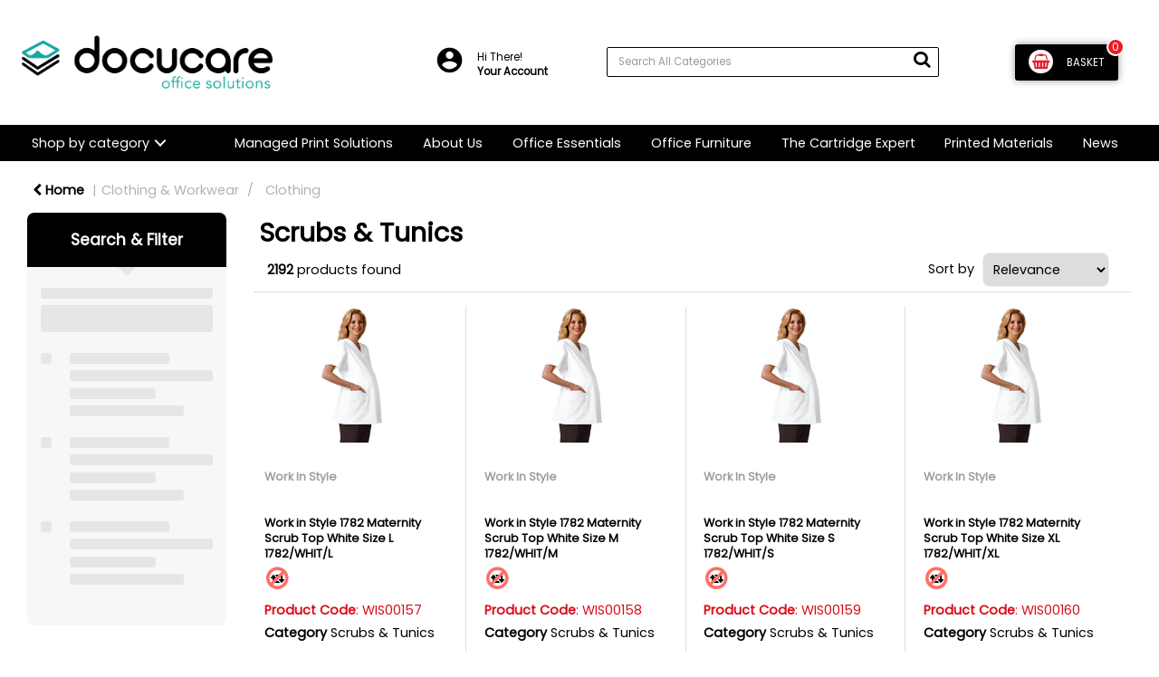

--- FILE ---
content_type: text/html; charset=UTF-8
request_url: https://www.docucare.ie/scrubs-and-tunics
body_size: 49062
content:
<!DOCTYPE html>
<html lang="en-IE">
<head>
    <meta charset="utf-8">
    <meta name="alb" content="4">
            <!-- Global site tag (gtag.js) - Google Analytics --> <script async src="https://www.googletagmanager.com/gtag/js?id=UA-203311892-1"> </script> <script> window.dataLayer = window.dataLayer || []; function gtag(){dataLayer.push(arguments);} gtag('js', new Date()); gtag('config', 'UA-203311892-1'); </script>
        <!--SEO Meta Tags-->
    <title>Scrubs & Tunics - Docucare Office Solutions</title>
    <meta name="description" content="">
            <meta name="application-name" content="Docucare Office Solutions"/>
        <meta name="csrf-token" content="AHjBM4Kb0rpfSALhnYPZfg7H1595ue8UVKwXRhy0">
    <meta name="idempotency-token" content="VjVc9cw7sc3qSTs6HOlF84EpAzXfCsODLExeczvKvq3ruyMQBhA0lxmWAGLjvCvr">
    <meta name="keywords" content="">
    <meta name="currency" content="€">
    <meta name="currency_iso" content="EUR">
    <meta name="country" content="IE">
    <meta name="lang" content="en_ie"/>
    <meta name="blitz" content="mu-828a61bc-a033023c-c8623a71-ea8fbd04">
    <meta name="gr-sitekey" content="6Lde9b0UAAAAAK88kFk11QlBPYwFdjR9pyHbhEk-">
    <meta name="grecaptchasitekey" content="6LfX6fcpAAAAADKN9HFjlv42ujHjKxzsKdnuG-RW">
    <meta name="grecaptchasitekeyv3" content="6Ldk7b0UAAAAAKql_6lRVYhtbrFin4i5CVBA2iOD">
    <meta name="captcha-v3-all" content="" />
            <meta name="is_crawler" content="1">
        
    <link rel="preconnect" href="https://eu.evocdn.io" crossorigin>
    <link rel="dns-prefetch" href="https://eu.evocdn.io">

    <script src="https://www.docucare.ie/custom-jstranslations"></script>

            <script src="https://www.google.com/recaptcha/api.js" async defer></script>
    
    <script>
        function onLoginModalSubmit(val) {
            $('.login-form-modal').submit();
        }
        function onLoginSubmit(val) {
            $('.login-form-inline').submit();
        }
    </script>
    <script>
        var EvoXLayerAddress = null;
        try {
            let addressJSON = 'null';
            EvoXLayerAddress = JSON.parse(addressJSON.replace(/&quot;/g,'"'));
        } catch (e) {
            console.log('EvoXLayer address error: ', e);
        }
        var EvoXLayer = function () {
            return {
                user: {
                    user_id: null,
                    customer_id: null,
                    role_id: '1837',
                    name: "",
                    email: '',
                    company: "",
                    account_company: "",
                    phone: '',
                    cell: '',
                    account_number: "",
                    seller_reference: "",
                    address: EvoXLayerAddress,
                                                        },
                app: {
                                        erp: '',
                                                        },
                session: {
                    default_branch: {"id":804,"branch_code":"MAIN","code":"MAIN","email":"info@docucare.ie","name":"Docucare","phone":"01-9081987","company_number":null,"address":{"code":null,"title":"Docucare Office Solutions","line_1":"Docucare Office Solutions","line_2":"15\/16 Main St","line_3":null,"city":"Lucan","state":null,"zip":"K78N6K1","country":"IE"},"location":[],"email_admin":"info@docucare.ie","email_invoice":"info@docucare.ie","email_order":"info@docucare.ie","email_return":"info@docucare.ie","email_sales":"info@docucare.ie","tax_number":null},
                    parent_branch: {},
                    account_manager: {},
                    account_managers: [],
                    cart: {
                        cart_id: 0
                    }
                }
            }
        }
    </script>
    <meta name="evo_timezone" content="Europe/Dublin" />
<meta name="evo_date_format" content="DD/MM/YYYY"/>
<meta name="evo_time_format" content="hh:mm:ss A"/>
<meta name="evo_datetime_format" content="DD/MM/YYYY hh:mm:ss A"/>
<meta name="evox_trace_id" content="nZQiAaHe66a1c4057afc9f7f18bf6eb3951d9048" />

    <!-- Canonical URL -->
            <link rel="canonical" href="https://www.docucare.ie/scrubs-and-tunics"/>
    
    
            <meta name="robots" content="noodp">
        
    

    
            <!--Mobile Specific Meta Tag-->
    <meta name="viewport" content="width=device-width, initial-scale=1.0, maximum-scale=1.0, user-scalable=no"/>


    <!--Fonts-->
    <script src="https://cdnjs.cloudflare.com/ajax/libs/webfont/1.6.28/webfontloader.js" integrity="sha512-v/wOVTkoU7mXEJC3hXnw9AA6v32qzpknvuUF6J2Lbkasxaxn2nYcl+HGB7fr/kChGfCqubVr1n2sq1UFu3Gh1w==" crossorigin="anonymous" referrerpolicy="no-referrer"></script><script>WebFont.load({google: {families: ["Poppins", "Material Icons"]},timeout: 10000});</script>

    <!--Favicon-->
    <link rel="shortcut icon" href="/favicon.ico" type="image/x-icon">
    <link rel="icon" href="/favicon.ico" type="image/x-icon">

    
    <script language="javascript">
        var owl_carousels = {};
        var MasterSliders = [];
        var videoPopup = [];
        var trans = {
            "min_oq_title": "Minimum order quantity",
            "min_oq_text": "The minimum order amount is #item_minimum_order#.&lt;br&gt;You require to have a minimum quantity of #item_minimum_order# in your basket.",
            "min_oq_text_prompt": "This product has a minimum order quantity rule of #item_minimum_order#.&lt;br&gt;Removing this element will remove all occurrences of the product in the basket.&lt;br&gt;Do you wish to proceed?",
            "min_mq_title": "Minimum multiple quantity",
            "min_mq_text": "The minimum multiple quantity is #item_minimum_order#.&lt;br&gt;Please order in multiples of #item_minimum_order#.",
            "min_mq_text_custom": "The minimum quantity is #item_minimum_order#.&lt;br&gt;Please order in increments of #item_multiple_order#.",
            "min_oq_yes": "Yes, remove them",
            "min_oq_no": "No, keep all",
            "max_oq_title": "Maximum order quantity",
            "max_oq_text": "The maximum order amount is #item_maximum_order#.&lt;br&gt;You currently have #item_maximum_order_current_qty# in your basket.",
            "code": "product code",
            "product": "product",
            "products": "products",
            "callofforder": "Call-Off Order",
            "rewards": "Rewards",
            "points": "points",
            "reward_redeemed": "Points Deducted",
            "reward_accumulated": "Points Balance",
            "selectpricetitle": "Price is not valid",
            "selectpricetext": "Please, select a price for the item.",
        };

        var $evodata = {
            pickup: {
                is_pickup: 0,
                branch_code: '0',
                branch_locations: 0,
                branch_id: 804,
                cart_open: 0,
            },
            inventory: {
                supplier: 0,
                erp: 1,
                evo: 1,
                provider: '',
                shipment_type: '',
            },
            branches: [],
            events: {
                widgets: {
                    subscription_products: {
                        order: {
                            success: null,
                            failed: null
                        }
                    },
                },
                search: {
                    success: null,
                    no_results: null,
                    load_filters: null
                },
                cookies: {
                    set: null
                },
                quote: {
                    sent: null,
                    failed: null
                },
                cart: {
                    load: {
                        success: null
                    },
                    add: {
                        success: null
                    },
                    total: {
                        update: null
                    },
                    remove: {
                        success: null
                    }
                },
                checkout: {
                    accountoptions: {
                        load: null
                    },
                    contactdetails: {
                        load: null
                    },
                    deliverydetails: {
                        load: null
                    },
                    deliveryoptions: {
                        load: null
                    },
                    paymentmethods: {
                        load: null
                    }
                },
                dds: {
                    specs: {
                        success: null,
                        failed: null
                    }
                },
                live: {
                    pricing: {
                        done: null
                    },
                    inventory: {
                        done: null
                    }
                },
                contact: {
                    form: {
                        sent: null,
                        failed: null
                    }
                },
                product: {
                    quickview: {
                        success: null,
                        failed: null
                    },
                    quicklist: {
                        add: {
                            success: null,
                            failed: null
                        },
                        remove: {
                            success: null,
                            failed: null
                        },
                        success: null, // left for backwards compatibility
                        failed: null, // left for backwards compatibility
                    },
                    configuration: {
                        success: null,
                        failed: null
                    },
                    variants: {
                        success: null,
                        failed: null
                    },
                    loadmore: {
                        success: null,
                        failed: null
                    },
                    recentlyviewed: {
                        success: null,
                        failed: null
                    },
                    contractitems: {
                        success: null,
                        failed: null
                    },
                },
                branchfinder: {
                    search: {
                        success: null,
                        failed: null
                    }
                },
                register: {
                    checkout: {
                        success: false
                    },
                    form: {
                        success: false
                    },
                    thankyou: {
                        success: false
                    }
                },
                log_in: {
                    success: false,
                    recaptcha: {
                        disabled: false
                    }
                },
                calculator: {
                    load: {
                        success: null
                    },
                },
            },
            products: {
                merchandising: {},
                related: {},
                list: {},
                calculator: {},
                lastviewedproducts: {},
                contractitems: {},
            },
            settings: {
                tax: {
                    include: 2
                },
                quotes: {
                    version: 1,
                },
                cart: {
                    limit: 0
                },
                pagination: 0,
                enforce_stock_in_current_branch: "0",
                storesettings: {
                    logolight: "https://eu.evocdn.io/dealer/1511/content/media/My_Theme/DocucareOSLogoColourcropped.png",
                    logodark: "https://eu.evocdn.io/dealer/1511/content/media/My_Theme/DocucareOSLogoWhite.png",
                    badges_limit: "2",
                },
                decimal_limit: 1,
                enforce_contract: 0
            },
            features: {
                multiple_account_orders: 0,
                livedata: 1,
                live_rewards: {
                    enabled: 0,
                    points: 0,
                },
                live_pricing_badges: 0,
                erp_supports_offline_products: 0,
                prereleases: {
                    tims_will_call_live_price: 0,
                    horizon_tier_pricing: 0,
                    quicklists_v2: 1,
                    // DDMS Provider with pre-release
                    ddms_swaps_price_with_original_info: 1,
                    cart_update: 1,
                    approver_rejection_comment: 1,
                }
            },
            cookiesPreferences: {
                cookieManager: false,
                cookies: {
                    website_cookies: false,
                }
            }
        };

    </script>

    <link media="all" type="text/css" rel="stylesheet" href="https://www.docucare.ie/resources/themes/marta/assets/build/plugins/owl-carousel/css/owl.carousel.70f2342b.min.css?v=1769608603">
<link media="all" type="text/css" rel="stylesheet" href="https://www.docucare.ie/resources/themes/marta/assets/build/plugins/masterslider/style/masterslider.marta.b6659f40.min.css?v=1769608603">
<link media="all" type="text/css" rel="stylesheet" href="https://www.docucare.ie/resources/themes/marta/assets/build/css/styles.6ca02a49.min.css?v=1769608603">

    <link rel='stylesheet' id='dealerThemeOptions' href='https://eu.evocdn.io/dealer/1511/assets/css/styles_1511_v1710860723.css' type='text/css' media='all' />
                <link rel="stylesheet" href='/resources/themes/marta/assets/build/css/myaccount_v2.d79d7164.min.css?v=1769608603' type="text/css"></link>
        
    
    <link rel='stylesheet' id='devCSSBlock' href='https://eu.evocdn.io/dealer/1511/assets/css/styles_1511_devcssblock_v1710860723.css' type='text/css' media='all' />
    
    <link rel='stylesheet' id='dealerCSSBlock' href='https://eu.evocdn.io/dealer/1511/assets/css/styles_1511_cssblock_v1710860723.css' type='text/css' media='all' />

    
    
    
    
    
    <link rel="icon" type="image/png" href="https://eu.evocdn.io/dealer/1511/content/media/Favicon32x32.png" sizes="32x32" />
<link rel="icon" type="image/png" href="https://eu.evocdn.io/dealer/1511/content/media/Favicon16x6.png" sizes="16x16" />
<meta name="google-site-verification" content="w_xhZU8sdlZH68FVPUzT_2c1CupctkZ-OuBqW_T2nCk" />

    
    <!--[if lt IE 10]>
          <style>
            
    .cd-dropdown-content .cd-secondary-dropdown > li {
      display: inline;
      float: left;
    }

    .toolbar .shopping-tools-wrapper > .dropdown {
      display: inline;
    }
    .toolbar .shopping-tools-wrapper a.quickordertoggle {
      display: inline;
    }
    header .header-full .search.widgetsearch {
      margin: 18px 0;
    }

    .toolbar .account-btn + .dropdown-menu::after {
      left: 139px;
    }
    .toolbar .account-btn + .dropdown-menu::before {
      left: 138px;
    }

    .itemsfound { margin-top: 7px; }
    .cat-tiles { margin-top: 15px; }


    i.material-icons.user-icon::before {
      content: none;
    }


    .pulse-loader { font-size: 2em; }
    .mask { top: 20em; left: 45%; }
    .mini-shopping-cart .cart-totals .content_loading .loader { margin: 15% 36%; }
    .cart-totals .content_loading .loader { margin: 25% 32%; }
  </style>
<![endif]-->

    

    
    

                    <script>
            (function (w, d, s, r, n) {
                w.TrustpilotObject = n;
                w[n] = w[n] || function () {
                    (w[n].q = w[n].q || []).push(arguments)
                };
                a = d.createElement(s);
                a.async = 1;
                a.src = r;
                a.type = 'text/java' + s;
                f = d.getElementsByTagName(s)[0];
                f.parentNode.insertBefore(a, f)
            })(window, document, 'script', 'https://invitejs.trustpilot.com/tp.min.js', 'tp');
            tp('register', 'Cknuciv0sdT0UqTR');
        </script>
        <!-- TrustBox script -->
        <script type="text/javascript" src="//widget.trustpilot.com/bootstrap/v5/tp.widget.bootstrap.min.js"
                async></script>
        <!-- End TrustBox script -->
            </head>
<body
    class="ex-category ex-loggedout ex-branch-804 ex-r-1837 ex-t-0 ex-schema-default has-spinner-sharp-icon ex-category-scrubstunics ex-categoryid-1031575
 has-live-inventory loading-live-inventory  has-live-inventory-v2 has-myaccount-2

">
<input type="hidden" id="ga_app_enabled" name="ga_app_enabled" value="false">
<input type="hidden" id="ga_consent_managed_externally" name="ga_consent_managed_externally" value="false">

<script>
// send Google Analytics consent update
function sendGAConsentUpdate(){
    if (window.GA_CONSENT_MANAGED_EXTERNALLY) {
        console.log('GA4 skipped - consent managed externally');
        document.getElementById('ga_consent_managed_externally').value = 'true';
        return;
    }

    if (document.cookie.indexOf('user_cookie_preferences') != -1) {
        var cookie = document.cookie.split('; ');
        var cookie_prefs = cookie.filter(function (row) {
        return row.indexOf('user_cookie_preferences') == 0;
        })[0];
        var cookieValue = cookie_prefs.split('=')[1];

        var allCookieValues = JSON.parse(cookieValue);
        var cookieConsentUpdateData = {};

        for (var cookie in allCookieValues){
            switch(cookie) {
                case 'google_analytics':
                    var consentType = allCookieValues[cookie] ? 'granted' : 'denied';
                    cookieConsentUpdateData['analytics_storage'] = consentType;
                    break;
                case 'google_ads':
                    var consentType = allCookieValues[cookie] ? 'granted' : 'denied';
                    cookieConsentUpdateData['ad_storage'] = consentType;
                    cookieConsentUpdateData['ad_user_data'] = consentType;
                    cookieConsentUpdateData['ad_personalization'] = consentType;
                    break;
                case 'personalisation':
                    var consentType = allCookieValues[cookie] ? 'granted' : 'denied';
                    cookieConsentUpdateData['personalization_storage'] = consentType;
                    break;
                default:
            }
        }

        if (Object.keys(cookieConsentUpdateData).length) {
            window.dataLayer = window.dataLayer || [];
            function gtag(){dataLayer.push(arguments);}

            // Always grant necessary functionality and security storage
            cookieConsentUpdateData['functionality_storage'] = 'granted';
            cookieConsentUpdateData['security_storage'] = 'granted';

            //send consent update to Google Analytics
            gtag('consent', 'update', cookieConsentUpdateData);
        }
    }
}
sendGAConsentUpdate();
</script>

<input type="hidden" name="store_base_url" value="https://www.docucare.ie">
    <input type="hidden" name="eircode_required" value="1">

<input type="hidden" id="auth0" value="">






<script type="text/javascript">
    //INIT mini cart
    var $mini_cart = [];
    var $q_item;
    var $displayheaderminicart = '1';
    var $displaysearchminicart = '1';
    var $globalCurrency = '€';
    var $globalCurrencyISO = 'EUR';

            $q_item = {};
        $q_item.cart_count = 0;
        $q_item.langcart = "basket";
        $q_item.cart_total = "0.00";
        $q_item.badges = [];
        $q_item.currency = "€";
        $q_item.rooturl = "https://www.docucare.ie";
        $mini_cart[0] = $q_item;
    
</script>


<!--Header-->
<header>
  
  
  
  
  <div class="header-full">
                                <div class="container-fluid headersection-1 ">
                                <div class="row row-1">
                                                                      <div class="col col-sm-12 col-md-12 col-lg-12 htmlcontent_container" id="htmlcontent_151598">
                  <div class="">
  <br>
</div>

                </div>
                                    </div>
                  </div>
                                          <div class="container headersection-2 ">
                                <div class="row vertical-align row-2">
                                                                      <div class="col col-sm-4 col-md-4 col-lg-4 logo_container" id="logo_46">
                  <!-- Widgetlogo  -->
<div class=" widgetlogo" style="text-align:left">
  <a class="logo" href="https://www.docucare.ie"><img src="https://eu.evocdn.io/dealer/1511/content/media/My_Theme/DocucareOSLogoColourcropped.png" alt="Docucare Office Solutions" style="max-width:146px; max-height:50px;"/></a>
</div>
<!-- End Widgetlogo -->

                </div>
                                                                          <div class="col col-sm-2 col-md-2 col-lg-2 shoppingtools_container" id="shoppingtools_151596">
                  <!--Shopping tools-->
<div class="toolbar ">
  <div class="shopping-tools-wrapper st-login st-quicklist st-contract-items" data-selectedtools="3" style=" justify-content:flex-end ">
    
          
              <div class="dropdown">
          
          <a class="account-btn btn-outlined-invert logged-out" data-toggle="dropdown" aria-haspopup="true" href="#" title="Your Account" alt="Your Account">
            <!--[if !IE]> --><i class="material-icons user-icon"></i><!-- <![endif]-->
            <!--[if lt IE 10]><i class="material-icons user-icon">&#xE853;</i><![endif]-->
            <span>
              <span class="welcome-message line1">Hi There!</span><br>
              <span class="welcome-message line2"><strong>Your Account</strong></span>
              <i class="fa fa-caret-down arrow-your-account"></i>
            </span>
          </a>
          <div class="dropdown-menu account-dropdown">
            <div class="arrow_box"></div>
            <span class="overlap" style="left: 0px;"></span>
                        <div class="form-group pointer" data-toggle="modal" data-target="#loginModal">
              <a href="javascript:;">Sign in</a>
              <div class="description">View your account</div>
            </div>
                                    <div class="signin_register pointer" onclick="location.href='https://www.docucare.ie/register'">
              <a href="https://www.docucare.ie/register">Create an account</a>
                            <div class="description">Get more out of Docucare</div>
                          </div>
                                  </div>
        </div>
          
    
    
    
    
  </div>
</div>
<!-- End Shopping tools-->

                </div>
                                                                          <div class="col col-sm-4 col-md-4 col-lg-4 search_container" id="search_72">
                  <div class="widgetsearch search ">

<section class="search ">
  <div class="searchlist">
    <!--Search Form-->
      <form class="search-form closed" method="get" role="form" action="/search" autocomplete="off" onsubmit="searchloader(event)">
                      <div class="form-container">
            <div class="form-group" style="">
                            <div class="" id="searchtags" style="display: block; width: 100%;">

                <div class="searchtable">
                  <div class="">
                      
                      <div class="ajax-search relsearch">
                                                <button type="submit" aria-label="Submit search form"><i class="fa fa-search"></i></button>
                                                <input type="hidden" class="resultscharlimit" value="auto">
                                                <input type="text" class="form-control  searchlist_hd   ajax-search-control " name="query" required placeholder="Search All Categories" aria-label="Search All Categories">
                        <div class="ajax-results"></div>
                        </div>
                      </div>

                    </div>

                  </div>
                  
              </div>
            </div>
          </form>
        </div>

  </section>

</div>

                </div>
                                                                          <div class="col col-sm-2 col-md-2 col-lg-2 minicart_container" id="minicart_71">
                  <!--googleoff: all-->
<!--Minicart-->
<script type="text/javascript">
//INIT SHORT cart
$displayheaderminicart = '1';
$displaysearchminicart = '1';
</script>



      <div class="toolbar " style="text-align: center">
      <input type="hidden" id="show_tax" value="2">
      <input type="hidden" id="gb_store"  value="1" >
        <div class="cart-btn  no-items " data-nosnippet>
            <a class="btn btn-outlined-invert headermini"  href="/cart">
              <i class="fa fa-shopping-bag"></i><span class="minicart_count">0</span>
                            <b class="minicart_total hidden">BASKET</b>
              <b class="no-price">BASKET</b>
                          </a>

                          <!--Cart Dropdown-->
                            <div class="cart-dropdown" style="">
                <div class="arrow_box">
                  <span class="overlap"></span><!--Small rectangle to overlap Cart button-->
                                      <div class="header group">
                      <i class="fa fa-shopping-bag"></i> <span class="minicart_count"></span> <span class="productstype">products</span> <span class="in-your-cart">in your basket</span><span class="to-quote">to quote</span>
                                                  <a class="btn btn-default to-checkout"  href="/checkout" >
                                 Checkout                             </a>
                                                                </div>
                                    <div class="cart-resume">
                    <div class="body">
                                              <div class="cart-noresults">Ooops no items were found.<br>Try something else.</div>
                                            <table class="minicart"></table>
                    </div>
                                        <div class="promotion_discount">
                      <div class="row">
                        <div class="col-xs-6" style="padding-right: 0.5em;">
                          
                          <input type="text" autocomplete="false" id="coupon_code" name="coupon_code" class="form-control coupon_code" placeholder="Enter coupon code">
                        </div>
                        <div class="col-xs-6" style="padding-left: 0.5em;">
                          <button type="button" data-url="/cart/applycoupon" class="form-control btn btn-default btn-sm coupon_apply">
                            <i class="fa fa-cut fa-fw"></i>
                            <i class="fa fa-cog fa-spin fa-fw hide"></i>
                            Apply coupon
                          </button>
                        </div>
                      </div>
                      <div class="row">
                        <div class="col-xs-12">
                          <div class="alert alert-warning promotion_discount_result"></div>
                          <div class="alert alert-success promotion_discount_result"><span class="message"></span> <i class='fa fa-check-circle'></i></div>
                        </div>
                      </div>
                    </div>
                                        <div class="softgraybackground mini-shopping-cart">
                      <div class="cart-sidebar">
                        <div class="cart-totals">
                                                                                    <div class="cart-search">
                                
                                <input class="form-control input-sm cart-search-input" type="text" value="" placeholder="Search basket"  aria-label="Search basket">
                              </div>
                                                                                <div class="contentcart_error_message">
                            <div class="ccem_title"></div>
                            <div class="ccem_text"></div>
                            <div class="ccem_buttons">
                              <a class="btn btn-default btn-sm okbtn" href="javascript:$('.contentcart_error_message').fadeOut('slow'); $('.cart-sidebar .cart-totals').removeClass('displaying-error-message');">Ok</a>
                              <a class="btn btn-default btn-sm yesbtn" href="javascript:;"></a>
                              <a class="btn btn-default btn-sm nobtn" href="javascript:$('.contentcart_error_message').fadeOut('slow'); $('.cart-sidebar .cart-totals').removeClass('displaying-error-message');"></a>
                            </div>
                          </div>
                          <div class="content_loading"><div class="loader"><div class="pulse-loader">Loading…</div></div></div>

                                                    <div id="minicart-table-totals-placeholder"></div>
                          
                        </div>
                      </div>
                    </div>
                    <div class="footer group ">
                      
                      <div class="buttons col-xs-6 to-cart-wrapper">
                        <a class="btn btn-default btn-outlined-invert btn-block to-cart" href="/cart">To basket</a>
                      </div>
                      <div class="buttons col-xs-12 to-quote-wrapper">
                          <a class="btn btn-default btn-outlined-invert btn-block to-quote" href="/cart">Quote Me</a>
                      </div>
                                              <div class="total col-xs-6">
                            <a class="btn btn-default btn-outlined-invert btn-block to-checkout"  href="/checkout" >
                                 Checkout                             </a>
                        </div>
                                          </div>
                  </div><!--cart-resume Close-->
                </div><!--arrow_box Close-->
              </div><!--Cart Dropdown Close-->

                  </div>
    </div>
  
<!-- End mini cart-->
<!--googleon: all-->

                </div>
                                    </div>
                  </div>
                                          <div class="container-fluid headersection-3 ">
                                <div class="row row-3">
                                                                      <div class="col col-sm-12 col-md-12 col-lg-12 htmlcontent_container" id="htmlcontent_151597">
                  <div class="">
  <br>
</div>

                </div>
                                    </div>
                  </div>
                                          <div class="container-fluid headersection-4 ">
                                <div class="row row-4">
                                                                      <div class="col col-sm-12 col-md-12 col-lg-12 headermenu_container" id="headermenu_151595">
                  <!--Main Menu-->
  
  
      <nav class="menu ">
      <div class="catalog-block">
        <div class="container verticalmenu">
          <div class="cd-dropdown-wrapper">

          
                      <a class="cd-dropdown-trigger hide-mobile" href="javascript:;">Shop by category</a>
          
          <nav class="cd-dropdown">

            
            
            
            <h3>Shop by category</h3>
            
            <div class=""><a href="javascript:;" class="cd-close dropdown-extras-btn">Close</a></div>

            
                        <ul class="cd-dropdown-content hide">
                                                <li class="  ">
                                        <a href="https://www.docucare.ie">Home</a>
                                                          </li> 
                                  <li class="  has-children  ">
                                        <a href="https://www.docucare.ie/office-supplies">Office Products</a>
                                                              <ul class="cd-secondary-dropdown is-hidden">
                        <li class="go-back"><a href="#0">Menu</a></li>
                                                                                                                              <li class=" has-children      ">
                                                          <a  href="https://www.docucare.ie/adhesives-and-tapes" >Adhesives &amp; Tapes</a>
                                                        <ul class="is-hidden">
                              <li class="go-back"><a href="#0">Office Products</a></li>
                                                                                                                                                            <li class="     ">
                                                                      <a  href="https://www.docucare.ie/adhesive-tape" >Adhesive Tape</a>
                                                                  </li>
                                                                                                                              <li class="     ">
                                                                      <a  href="https://www.docucare.ie/tape-dispensers" >Tape Dispensers</a>
                                                                  </li>
                                                                                                                              <li class="     ">
                                                                      <a  href="https://www.docucare.ie/glues" >Glues</a>
                                                                  </li>
                                                                                                                              <li class="     ">
                                                                      <a  href="https://www.docucare.ie/adhesive-pads-and-tack" >Adhesive Pads &amp; Tack</a>
                                                                  </li>
                                                                                                                              <li class="     ">
                                                                      <a  href="https://www.docucare.ie/adhesives-and-tapes.html" >View all....</a>
                                                                  </li>
                                                          </ul>
                          </li>
                                                                                                      <li class=" has-children      ">
                                                          <a  href="https://www.docucare.ie/staplers-and-punches" >Staplers &amp; Punches</a>
                                                        <ul class="is-hidden">
                              <li class="go-back"><a href="#0">Office Products</a></li>
                                                                                                                                                            <li class="     ">
                                                                      <a  href="https://www.docucare.ie/manual-staplers" >Manual Staplers</a>
                                                                  </li>
                                                                                                                              <li class="     ">
                                                                      <a  href="https://www.docucare.ie/staples" >Staples</a>
                                                                  </li>
                                                                                                                              <li class="     ">
                                                                      <a  href="https://www.docucare.ie/pliers-and-tackers" >Pliers &amp; Tackers</a>
                                                                  </li>
                                                                                                                              <li class="     ">
                                                                      <a  href="https://www.docucare.ie/hole-punches" >Hole Punches</a>
                                                                  </li>
                                                                                                                              <li class="     ">
                                                                      <a  href="https://www.docucare.ie/staplers-and-punches.html" >View all...</a>
                                                                  </li>
                                                          </ul>
                          </li>
                                                                                                      <li class=" has-children      ">
                                                          <a  href="https://www.docucare.ie/files-pockets-and-binders" >Files, Pockets &amp; Binders</a>
                                                        <ul class="is-hidden">
                              <li class="go-back"><a href="#0">Office Products</a></li>
                                                                                                                                                            <li class="     ">
                                                                      <a  href="https://www.docucare.ie/lever-arch-files" >Lever Arch Files</a>
                                                                  </li>
                                                                                                                              <li class="     ">
                                                                      <a  href="https://www.docucare.ie/ring-binders" >Ring Binders</a>
                                                                  </li>
                                                                                                                              <li class="     ">
                                                                      <a  href="https://www.docucare.ie/document-wallets" >Document Wallets</a>
                                                                  </li>
                                                                                                                              <li class="     ">
                                                                      <a  href="https://www.docucare.ie/punched-pockets" >Punched Pockets</a>
                                                                  </li>
                                                                                                                              <li class="     ">
                                                                      <a  href="https://www.docucare.ie/files-pockets-and-binders.html" >View all...</a>
                                                                  </li>
                                                          </ul>
                          </li>
                                                                                                      <li class=" has-children      ">
                                                          <a  href="https://www.docucare.ie/writing-instruments" >Writing Instruments</a>
                                                        <ul class="is-hidden">
                              <li class="go-back"><a href="#0">Office Products</a></li>
                                                                                                                                                            <li class="     ">
                                                                      <a  href="https://www.docucare.ie/ballpoint-and-rollerball-pens" >Ballpoint &amp; Rollerball Pens</a>
                                                                  </li>
                                                                                                                              <li class="     ">
                                                                      <a  href="https://www.docucare.ie/office-pencils" >Office Pencils</a>
                                                                  </li>
                                                                                                                              <li class="     ">
                                                                      <a  href="https://www.docucare.ie/correction-media" >Correction Media</a>
                                                                  </li>
                                                                                                                              <li class="     ">
                                                                      <a  href="https://www.docucare.ie/rulers" >Rulers</a>
                                                                  </li>
                                                                                                                              <li class="     ">
                                                                      <a  href="https://www.docucare.ie/writing-instruments.html" >View all...</a>
                                                                  </li>
                                                          </ul>
                          </li>
                                                                                                      <li class=" has-children      ">
                                                          <a  href="https://www.docucare.ie/paper-and-card" >Paper &amp; Card</a>
                                                        <ul class="is-hidden">
                              <li class="go-back"><a href="#0">Office Products</a></li>
                                                                                                                                                            <li class="     ">
                                                                      <a  href="https://www.docucare.ie/search?query=paper&amp;z=101552-145220,101200-128013,100242-151441" >A4 White Copier Paper</a>
                                                                  </li>
                                                                                                                              <li class="     ">
                                                                      <a  href="https://www.docucare.ie/search?query=paper&amp;z=101552-145220,100242-151441,101200-127994" >A3 White Copier Paper</a>
                                                                  </li>
                                                                                                                              <li class="     ">
                                                                      <a  href="https://www.docucare.ie/plain-paper" >Plain Paper</a>
                                                                  </li>
                                                                                                                              <li class="     ">
                                                                      <a  href="https://www.docucare.ie/card" >Card</a>
                                                                  </li>
                                                                                                                              <li class="     ">
                                                                      <a  href="https://www.docucare.ie/listing-paper" >Listing Paper</a>
                                                                  </li>
                                                                                                                              <li class="     ">
                                                                      <a  href="https://www.docucare.ie/specialist-papers" >Specialist Papers</a>
                                                                  </li>
                                                                                                                              <li class="     ">
                                                                      <a  href="https://www.docucare.ie/paper-and-card.html" >View all...</a>
                                                                  </li>
                                                          </ul>
                          </li>
                                                                                                      <li class=" has-children      ">
                                                          <a  href="https://www.docucare.ie/envelopes" >Envelopes</a>
                                                        <ul class="is-hidden">
                              <li class="go-back"><a href="#0">Office Products</a></li>
                                                                                                                                                            <li class="     ">
                                                                      <a  href="https://www.docucare.ie/plain-envelopes" >Plain Envelopes</a>
                                                                  </li>
                                                                                                                              <li class="     ">
                                                                      <a  href="https://www.docucare.ie/window-envelopes" >Window Envelopes</a>
                                                                  </li>
                                                                                                                              <li class="     ">
                                                                      <a  href="https://www.docucare.ie/padded-bags" >Padded Bags</a>
                                                                  </li>
                                                                                                                              <li class="     ">
                                                                      <a  href="https://www.docucare.ie/internal-envelopes" >Internal Envelopes</a>
                                                                  </li>
                                                                                                                              <li class="     ">
                                                                      <a  href="https://www.docucare.ie/envelopes.html" >View all...</a>
                                                                  </li>
                                                          </ul>
                          </li>
                                                                                                      <li class=" has-children      ">
                                                          <a  href="https://www.docucare.ie/desktop-accessories" >Desktop Accessories</a>
                                                        <ul class="is-hidden">
                              <li class="go-back"><a href="#0">Office Products</a></li>
                                                                                                                                                            <li class="     ">
                                                                      <a  href="https://www.docucare.ie/letter-trays" >Letter Trays</a>
                                                                  </li>
                                                                                                                              <li class="     ">
                                                                      <a  href="https://www.docucare.ie/magazine-files" >Magazine Files</a>
                                                                  </li>
                                                                                                                              <li class="     ">
                                                                      <a  href="https://www.docucare.ie/mouse-mats" >Mouse Mats</a>
                                                                  </li>
                                                                                                                              <li class="     ">
                                                                      <a  href="https://www.docucare.ie/wrist-rests" >Wrist Rests</a>
                                                                  </li>
                                                                                                                              <li class="     ">
                                                                      <a  href="https://www.docucare.ie/desktop-accessories.html" >View all...</a>
                                                                  </li>
                                                          </ul>
                          </li>
                                                                                                      <li class=" has-children      ">
                                                          <a  href="https://www.docucare.ie/books-pads-and-forms" >Books, Pads &amp; Forms</a>
                                                        <ul class="is-hidden">
                              <li class="go-back"><a href="#0">Office Products</a></li>
                                                                                                                                                            <li class="     ">
                                                                      <a  href="https://www.docucare.ie/duplicate-books" >Duplicate Books</a>
                                                                  </li>
                                                                                                                              <li class="     ">
                                                                      <a  href="https://www.docucare.ie/triplicate-books" >Triplicate Books</a>
                                                                  </li>
                                                                                                                              <li class="     ">
                                                                      <a  href="https://www.docucare.ie/shorthand-pads" >Shorthand Pads</a>
                                                                  </li>
                                                                                                                              <li class="     ">
                                                                      <a  href="https://www.docucare.ie/repositional-notes" >Repositional Notes</a>
                                                                  </li>
                                                                                                                              <li class="     ">
                                                                      <a  href="https://www.docucare.ie/books-pads-and-forms.html" >View all...</a>
                                                                  </li>
                                                          </ul>
                          </li>
                                                                                                      <li class=" has-children      ">
                                                          <a  href="https://www.docucare.ie/labels" >Labels</a>
                                                        <ul class="is-hidden">
                              <li class="go-back"><a href="#0">Office Products</a></li>
                                                                                                                                                            <li class="     ">
                                                                      <a  href="https://www.docucare.ie/address-labels" >Address Labels</a>
                                                                  </li>
                                                                                                                              <li class="     ">
                                                                      <a  href="https://www.docucare.ie/printed-parcel-labels" >Printed Parcel Labels</a>
                                                                  </li>
                                                                                                                              <li class="     ">
                                                                      <a  href="https://www.docucare.ie/cd-dvd-labels" >CD/DVD Labels</a>
                                                                  </li>
                                                                                                                              <li class="     ">
                                                                      <a  href="https://www.docucare.ie/file-spine-labels" >File Spine Labels</a>
                                                                  </li>
                                                                                                                              <li class="     ">
                                                                      <a  href="https://www.docucare.ie/files-pockets-and-binders.html" >View all...</a>
                                                                  </li>
                                                          </ul>
                          </li>
                                              </ul> 
                                      </li> 
                                  <li class="  has-children  ">
                                        <a href="https://www.docucare.ie/office-supplies">Ink &amp; Toners</a>
                                                              <ul class="cd-secondary-dropdown is-hidden">
                        <li class="go-back"><a href="#0">Menu</a></li>
                                                                                                                              <li class=" has-children      ">
                                                          <a  href="https://www.docucare.ie/inkjet-supplies" >Inkjet Supplies</a>
                                                        <ul class="is-hidden">
                              <li class="go-back"><a href="#0">Ink &amp; Toners</a></li>
                                                                                                                                                            <li class="     ">
                                                                      <a  href="https://www.docucare.ie/solid-ink-sticks" >Solid Ink Sticks</a>
                                                                  </li>
                                                                                                                              <li class="     ">
                                                                      <a  href="https://www.docucare.ie/inkjet-cartridges" >Inkjet Cartridges</a>
                                                                  </li>
                                                                                                                              <li class="     ">
                                                                      <a  href="https://www.docucare.ie/print-pack" >Print Pack</a>
                                                                  </li>
                                                          </ul>
                          </li>
                                                                                                      <li class=" has-children      ">
                                                          <a  href="https://www.docucare.ie/laser-supplies" >Laser Supplies</a>
                                                        <ul class="is-hidden">
                              <li class="go-back"><a href="#0">Ink &amp; Toners</a></li>
                                                                                                                                                            <li class="     ">
                                                                      <a  href="https://www.docucare.ie/waste-toner-collector" >Waste Toner Collector</a>
                                                                  </li>
                                                                                                                              <li class="     ">
                                                                      <a  href="https://www.docucare.ie/printer-imaging-units" >Printer Imaging Units</a>
                                                                  </li>
                                                                                                                              <li class="     ">
                                                                      <a  href="https://www.docucare.ie/toner" >Toner</a>
                                                                  </li>
                                                          </ul>
                          </li>
                                                                                                      <li class=" has-children      ">
                                                          <a  href="https://www.docucare.ie/category/1000001-other" >Other</a>
                                                        <ul class="is-hidden">
                              <li class="go-back"><a href="#0">Ink &amp; Toners</a></li>
                                                                                                                                                            <li class="     ">
                                                                      <a  href="https://www.docucare.ie/printer-ribbons" >Printer Ribbons</a>
                                                                  </li>
                                                                                                                              <li class="     ">
                                                                      <a  href="https://www.docucare.ie/fax-supplies" >Fax Supplies</a>
                                                                  </li>
                                                          </ul>
                          </li>
                                                                                                      <li class="     ">
                                                          <a  href="https://www.docucare.ie/ink-and-toner-finder" >Ink &amp; Toner Finder</a>
                                                        <ul class="is-hidden">
                              <li class="go-back"><a href="#0">Ink &amp; Toners</a></li>
                                                                                        </ul>
                          </li>
                                                                                                      <li class="  has-image    ">
                                                          <a  href="https://www.docucare.ie/."  style="text-align:left;"><img src="https://eu.evocdn.io/dealer/1018/content/media/hero.png" title="Ink &amp; Toner" alt="Ink &amp; Toner"></a>
                                                        <ul class="is-hidden">
                              <li class="go-back"><a href="#0">Ink &amp; Toners</a></li>
                                                                                        </ul>
                          </li>
                                              </ul> 
                                      </li> 
                                  <li class="  has-children  ">
                                        <a href="https://www.docucare.ie/category/1000001-packaging-storage--mailing">Packaging</a>
                                                              <ul class="cd-secondary-dropdown is-hidden">
                        <li class="go-back"><a href="#0">Menu</a></li>
                                                                                                                              <li class=" has-children      ">
                                                          <a  href="https://www.docucare.ie/packing-materials" >Packing Materials</a>
                                                        <ul class="is-hidden">
                              <li class="go-back"><a href="#0">Packaging</a></li>
                                                                                                                                                            <li class="     ">
                                                                      <a  href="https://www.docucare.ie/stretchwrap" >Stretchwrap</a>
                                                                  </li>
                                                                                                                              <li class="     ">
                                                                      <a  href="https://www.docucare.ie/shrink-wrap" >Shrink-Wrap</a>
                                                                  </li>
                                                                                                                              <li class="     ">
                                                                      <a  href="https://www.docucare.ie/bubble-wrap" >Bubble Wrap</a>
                                                                  </li>
                                                                                                                              <li class="     ">
                                                                      <a  href="https://www.docucare.ie/mailing-boxes" >Mailing Boxes</a>
                                                                  </li>
                                                                                                                              <li class="     ">
                                                                      <a  href="https://www.docucare.ie/packing-materials.html" >View all...</a>
                                                                  </li>
                                                          </ul>
                          </li>
                                                                                                      <li class=" has-children      ">
                                                          <a  href="https://www.docucare.ie/mailroom" >Mailroom</a>
                                                        <ul class="is-hidden">
                              <li class="go-back"><a href="#0">Packaging</a></li>
                                                                                                                                                            <li class="     ">
                                                                      <a  href="https://www.docucare.ie/rubber-bands" >Rubber Bands</a>
                                                                  </li>
                                                                                                                              <li class="     ">
                                                                      <a  href="https://www.docucare.ie/string-and-sisal" >String &amp; Sisal</a>
                                                                  </li>
                                                                                                                              <li class="     ">
                                                                      <a  href="https://www.docucare.ie/mail-trolleys" >Mail Trolleys</a>
                                                                  </li>
                                                                                                                              <li class="     ">
                                                                      <a  href="https://www.docucare.ie/mailing-pouches" >Mailing Pouches</a>
                                                                  </li>
                                                                                                                              <li class="     ">
                                                                      <a  href="https://www.docucare.ie/mailroom.html" >View all...</a>
                                                                  </li>
                                                          </ul>
                          </li>
                                                                                                      <li class=" has-children      ">
                                                          <a  href="https://www.docucare.ie/archive-storage" >Storage</a>
                                                        <ul class="is-hidden">
                              <li class="go-back"><a href="#0">Packaging</a></li>
                                                                                                                                                            <li class="     ">
                                                                      <a  href="https://www.docucare.ie/storage-boxes" >Storage Boxes</a>
                                                                  </li>
                                                                                                                              <li class="     ">
                                                                      <a  href="https://www.docucare.ie/storage-bags" >Storage Bags</a>
                                                                  </li>
                                                                                                                              <li class="     ">
                                                                      <a  href="https://www.docucare.ie/transfer-box-files" >Transfer Box Files</a>
                                                                  </li>
                                                                                                                              <li class="     ">
                                                                      <a  href="https://www.docucare.ie/storage-containers" >Storage Containers</a>
                                                                  </li>
                                                          </ul>
                          </li>
                                                                                                      <li class=" has-children      ">
                                                          <a  href="https://www.docucare.ie/envelopes" >Packaging Other</a>
                                                        <ul class="is-hidden">
                              <li class="go-back"><a href="#0">Packaging</a></li>
                                                                                                                                                            <li class="     ">
                                                                      <a  href="https://www.docucare.ie/gift-bags" >Gift Bags</a>
                                                                  </li>
                                                                                                                              <li class="     ">
                                                                      <a  href="https://www.docucare.ie/padded-bags" >Padded Bags</a>
                                                                  </li>
                                                                                                                              <li class="     ">
                                                                      <a  href="https://www.docucare.ie/other-envelopes" >Other Envelopes</a>
                                                                  </li>
                                                                                                                              <li class="     ">
                                                                      <a  href="https://www.docucare.ie/wage-envelopes" >Wage Envelopes</a>
                                                                  </li>
                                                          </ul>
                          </li>
                                              </ul> 
                                      </li> 
                                  <li class="  has-children  ">
                                        <a href="https://www.docucare.ie/furniture">Furniture</a>
                                                              <ul class="cd-secondary-dropdown is-hidden">
                        <li class="go-back"><a href="#0">Menu</a></li>
                                                                                                                              <li class=" has-children      ">
                                                          <a  href="https://www.docucare.ie/tables" >Tables</a>
                                                        <ul class="is-hidden">
                              <li class="go-back"><a href="#0">Furniture</a></li>
                                                                                                                                                            <li class="     ">
                                                                      <a  href="https://www.docucare.ie/meeting-tables" >Meeting Tables</a>
                                                                  </li>
                                                                                                                              <li class="     ">
                                                                      <a  href="https://www.docucare.ie/classroom-tables" >Classroom Tables</a>
                                                                  </li>
                                                                                                                              <li class="     ">
                                                                      <a  href="https://www.docucare.ie/boardroom-tables" >Boardroom Tables</a>
                                                                  </li>
                                                                                                                              <li class="     ">
                                                                      <a  href="https://www.docucare.ie/canteen-tables" >Canteen Tables</a>
                                                                  </li>
                                                                                                                              <li class="     ">
                                                                      <a  href="https://www.docucare.ie/tables.html" >View all...</a>
                                                                  </li>
                                                          </ul>
                          </li>
                                                                                                      <li class=" has-children      ">
                                                          <a  href="https://www.docucare.ie/storage" >Storage</a>
                                                        <ul class="is-hidden">
                              <li class="go-back"><a href="#0">Furniture</a></li>
                                                                                                                                                            <li class="     ">
                                                                      <a  href="https://www.docucare.ie/filing-cabinets" >Filing Cabinets</a>
                                                                  </li>
                                                                                                                              <li class="     ">
                                                                      <a  href="https://www.docucare.ie/cupboards" >Cupboards</a>
                                                                  </li>
                                                                                                                              <li class="     ">
                                                                      <a  href="https://www.docucare.ie/lockers" >Lockers</a>
                                                                  </li>
                                                                                                                              <li class="     ">
                                                                      <a  href="https://www.docucare.ie/bookcases" >Bookcases</a>
                                                                  </li>
                                                                                                                              <li class="     ">
                                                                      <a  href="https://www.docucare.ie/storage.html" >View all...</a>
                                                                  </li>
                                                          </ul>
                          </li>
                                                                                                      <li class=" has-children      ">
                                                          <a  href="https://www.docucare.ie/seating" >Seating</a>
                                                        <ul class="is-hidden">
                              <li class="go-back"><a href="#0">Furniture</a></li>
                                                                                                                                                            <li class="     ">
                                                                      <a  href="https://www.docucare.ie/office-chairs" >Office Chairs</a>
                                                                  </li>
                                                                                                                              <li class="     ">
                                                                      <a  href="https://www.docucare.ie/stacking-chairs" >Stacking Chairs</a>
                                                                  </li>
                                                                                                                              <li class="     ">
                                                                      <a  href="https://www.docucare.ie/reception-chairs" >Reception Chairs</a>
                                                                  </li>
                                                                                                                              <li class="     ">
                                                                      <a  href="https://www.docucare.ie/visitors-chairs" >Visitors Chairs</a>
                                                                  </li>
                                                                                                                              <li class="     ">
                                                                      <a  href="https://www.docucare.ie/seating.html" >View all...</a>
                                                                  </li>
                                                          </ul>
                          </li>
                                                                                                      <li class=" has-children      ">
                                                          <a  href="https://www.docucare.ie/screens" >Screens</a>
                                                        <ul class="is-hidden">
                              <li class="go-back"><a href="#0">Furniture</a></li>
                                                                                                                                                            <li class="     ">
                                                                      <a  href="https://www.docucare.ie/floor-standing-screens" >Floor Standing Screens</a>
                                                                  </li>
                                                                                                                              <li class="     ">
                                                                      <a  href="https://www.docucare.ie/screen-accessories" >Screen Accessories</a>
                                                                  </li>
                                                          </ul>
                          </li>
                                                                                                      <li class=" has-children      ">
                                                          <a  href="https://www.docucare.ie/desking" >Desking</a>
                                                        <ul class="is-hidden">
                              <li class="go-back"><a href="#0">Furniture</a></li>
                                                                                                                                                            <li class="     ">
                                                                      <a  href="https://www.docucare.ie/office-desks" >Office Desks</a>
                                                                  </li>
                                                                                                                              <li class="     ">
                                                                      <a  href="https://www.docucare.ie/pedestals" >Pedestals</a>
                                                                  </li>
                                                                                                                              <li class="     ">
                                                                      <a  href="https://www.docucare.ie/reception-desks" >Reception Desks</a>
                                                                  </li>
                                                                                                                              <li class="     ">
                                                                      <a  href="https://www.docucare.ie/computer-workstation" >Computer Workstation</a>
                                                                  </li>
                                                                                                                              <li class="     ">
                                                                      <a  href="https://www.docucare.ie/desking.html" >View all...</a>
                                                                  </li>
                                                          </ul>
                          </li>
                                              </ul> 
                                      </li> 
                                  <li class="  has-children  ">
                                        <a href="https://www.docucare.ie/technology">Technology</a>
                                                              <ul class="cd-secondary-dropdown is-hidden">
                        <li class="go-back"><a href="#0">Menu</a></li>
                                                                                                                              <li class=" has-children      ">
                                                          <a  href="https://www.docucare.ie/computers" >Computers</a>
                                                        <ul class="is-hidden">
                              <li class="go-back"><a href="#0">Technology</a></li>
                                                                                                                                                            <li class="     ">
                                                                      <a  href="https://www.docucare.ie/desktop-computers" >Desktop Computers</a>
                                                                  </li>
                                                                                                                              <li class="     ">
                                                                      <a  href="https://www.docucare.ie/notebooks" >Notebooks</a>
                                                                  </li>
                                                                                                                              <li class="     ">
                                                                      <a  href="https://www.docucare.ie/servers" >Servers</a>
                                                                  </li>
                                                                                                                              <li class="     ">
                                                                      <a  href="https://www.docucare.ie/tablet-computers" >Tablet Computers</a>
                                                                  </li>
                                                          </ul>
                          </li>
                                                                                                      <li class=" has-children      ">
                                                          <a  href="https://www.docucare.ie/keyboard-and-mouse" >Keyboard &amp; Mouse</a>
                                                        <ul class="is-hidden">
                              <li class="go-back"><a href="#0">Technology</a></li>
                                                                                                                                                            <li class="     ">
                                                                      <a  href="https://www.docucare.ie/keyboard-and-mouse-set" >Keyboard &amp; Mouse Set</a>
                                                                  </li>
                                                                                                                              <li class="     ">
                                                                      <a  href="https://www.docucare.ie/keyboards" >Keyboards</a>
                                                                  </li>
                                                                                                                              <li class="     ">
                                                                      <a  href="https://www.docucare.ie/mice-and-graphics-tablets" >Mice &amp; Graphics Tablets</a>
                                                                  </li>
                                                          </ul>
                          </li>
                                                                                                      <li class=" has-children      ">
                                                          <a  href="https://www.docucare.ie/computer-accessories" >Computer Accessories</a>
                                                        <ul class="is-hidden">
                              <li class="go-back"><a href="#0">Technology</a></li>
                                                                                                                                                            <li class="     ">
                                                                      <a  href="https://www.docucare.ie/card-reader-cleaner" >Card Reader Cleaner</a>
                                                                  </li>
                                                                                                                              <li class="     ">
                                                                      <a  href="https://www.docucare.ie/media-drive-cleaning" >Media Drive Cleaning</a>
                                                                  </li>
                                                                                                                              <li class="     ">
                                                                      <a  href="https://www.docucare.ie/notebook-cleaning" >Notebook Cleaning</a>
                                                                  </li>
                                                                                                                              <li class="     ">
                                                                      <a  href="https://www.docucare.ie/printer-cleaning" >Printer Cleaning</a>
                                                                  </li>
                                                                                                                              <li class="     ">
                                                                      <a  href="https://www.docucare.ie/screen-cleaning" >Screen Cleaning</a>
                                                                  </li>
                                                                                                                              <li class="     ">
                                                                      <a  href="https://www.docucare.ie/tape-drive-cleaning-tapes" >Tape Drive Cleaning Tapes</a>
                                                                  </li>
                                                          </ul>
                          </li>
                                                                                                      <li class=" has-children      ">
                                                          <a  href="https://www.docucare.ie/shredders" >Shredders</a>
                                                        <ul class="is-hidden">
                              <li class="go-back"><a href="#0">Technology</a></li>
                                                                                                                                                            <li class="     ">
                                                                      <a  href="https://www.docucare.ie/personal-shredders" >Personal Shredders</a>
                                                                  </li>
                                                                                                                              <li class="     ">
                                                                      <a  href="https://www.docucare.ie/department-shredders" >Department Shredders</a>
                                                                  </li>
                                                                                                                              <li class="     ">
                                                                      <a  href="https://www.docucare.ie/desk-side-shredders" >Desk Side Shredders</a>
                                                                  </li>
                                                                                                                              <li class="     ">
                                                                      <a  href="https://www.docucare.ie/shredder-waste-bags" >Shredder Waste Bags</a>
                                                                  </li>
                                                                                                                              <li class="     ">
                                                                      <a  href="https://www.docucare.ie/shredders.html" >View all...</a>
                                                                  </li>
                                                          </ul>
                          </li>
                                                                                                      <li class=" has-children      ">
                                                          <a  href="https://www.docucare.ie/printers-and-scanners" >Printers &amp; Scanners</a>
                                                        <ul class="is-hidden">
                              <li class="go-back"><a href="#0">Technology</a></li>
                                                                                                                                                            <li class="     ">
                                                                      <a  href="https://www.docucare.ie/colour-laser-printer--1" >Colour Laser Printer</a>
                                                                  </li>
                                                                                                                              <li class="     ">
                                                                      <a  href="https://www.docucare.ie/inkjet-printer--1" >Inkjet Printer</a>
                                                                  </li>
                                                                                                                              <li class="     ">
                                                                      <a  href="https://www.docucare.ie/3d-printers" >3D Printers</a>
                                                                  </li>
                                                                                                                              <li class="     ">
                                                                      <a  href="https://www.docucare.ie/document-scanner" >Document Scanner</a>
                                                                  </li>
                                                                                                                              <li class="     ">
                                                                      <a  href="https://www.docucare.ie/printers-and-scanners.html" >View all...</a>
                                                                  </li>
                                                          </ul>
                          </li>
                                                                                                      <li class=" has-children      ">
                                                          <a  href="https://www.docucare.ie/fax-machines" >Fax Machines</a>
                                                        <ul class="is-hidden">
                              <li class="go-back"><a href="#0">Technology</a></li>
                                                                                                                                                            <li class="     ">
                                                                      <a  href="https://www.docucare.ie/inkjet-printer" >Inkjet Printer</a>
                                                                  </li>
                                                                                                                              <li class="     ">
                                                                      <a  href="https://www.docucare.ie/mono-laser-printer" >Mono Laser Printer</a>
                                                                  </li>
                                                                                                                              <li class="     ">
                                                                      <a  href="https://www.docucare.ie/colour-laser-printer" >Colour Laser Printer</a>
                                                                  </li>
                                                                                                                              <li class="     ">
                                                                      <a  href="https://www.docucare.ie/dedicated-fax" >Dedicated Fax</a>
                                                                  </li>
                                                                                                                              <li class="     ">
                                                                      <a  href="https://www.docucare.ie/fax-machines.html" >View all...</a>
                                                                  </li>
                                                          </ul>
                          </li>
                                                                                                      <li class=" has-children      ">
                                                          <a  href="https://www.docucare.ie/data-storage-media" >Data Storage Media</a>
                                                        <ul class="is-hidden">
                              <li class="go-back"><a href="#0">Technology</a></li>
                                                                                                                                                            <li class="     ">
                                                                      <a  href="https://www.docucare.ie/usb-memory-sticks" >USB Memory Sticks</a>
                                                                  </li>
                                                                                                                              <li class="     ">
                                                                      <a  href="https://www.docucare.ie/data-cartridges" >Data Cartridges</a>
                                                                  </li>
                                                                                                                              <li class="     ">
                                                                      <a  href="https://www.docucare.ie/flash-memory-sticks" >Flash Memory Sticks</a>
                                                                  </li>
                                                                                                                              <li class="     ">
                                                                      <a  href="https://www.docucare.ie/cd-dvd-and-blu-ray-disks" >CD, DVD &amp; Blu-Ray Disks</a>
                                                                  </li>
                                                                                                                              <li class="     ">
                                                                      <a  href="https://www.docucare.ie/data-storage-media.html" >View all...</a>
                                                                  </li>
                                                          </ul>
                          </li>
                                                                                                      <li class=" has-children      ">
                                                          <a  href="https://www.docucare.ie/meeting-and-exhibition--1" >Meeting &amp; Exhibition</a>
                                                        <ul class="is-hidden">
                              <li class="go-back"><a href="#0">Technology</a></li>
                                                                                                                                                            <li class="     ">
                                                                      <a  href="https://www.docucare.ie/digital-projectors" >Digital Projectors</a>
                                                                  </li>
                                                                                                                              <li class="     ">
                                                                      <a  href="https://www.docucare.ie/televisions" >Televisions</a>
                                                                  </li>
                                                                                                                              <li class="     ">
                                                                      <a  href="https://www.docucare.ie/projector-and-monitor-accessories" >Projector Accessories</a>
                                                                  </li>
                                                                                                                              <li class="     ">
                                                                      <a  href="https://www.docucare.ie/interactive-boards" >Interactive Boards</a>
                                                                  </li>
                                                                                                                              <li class="     ">
                                                                      <a  href="https://www.docucare.ie/meeting-and-exhibition--1.html" >View all...</a>
                                                                  </li>
                                                          </ul>
                          </li>
                                                                                                      <li class=" has-children      ">
                                                          <a  href="https://www.docucare.ie/calculators" >Calculators</a>
                                                        <ul class="is-hidden">
                              <li class="go-back"><a href="#0">Technology</a></li>
                                                                                                                                                            <li class="     ">
                                                                      <a  href="https://www.docucare.ie/scientific-calculators" >Scientific Calculators</a>
                                                                  </li>
                                                                                                                              <li class="     ">
                                                                      <a  href="https://www.docucare.ie/handheld-calculators" >Handheld Calculators</a>
                                                                  </li>
                                                                                                                              <li class="     ">
                                                                      <a  href="https://www.docucare.ie/desktop-calculators" >Desktop Calculators</a>
                                                                  </li>
                                                                                                                              <li class="     ">
                                                                      <a  href="https://www.docucare.ie/calculator-mains-adaptors" >Calculator Mains Adaptors</a>
                                                                  </li>
                                                          </ul>
                          </li>
                                                                                                      <li class=" has-children      ">
                                                          <a  href="https://www.docucare.ie/tablet-accessories" >Tablet Accessories</a>
                                                        <ul class="is-hidden">
                              <li class="go-back"><a href="#0">Technology</a></li>
                                                                                                                                                            <li class="     ">
                                                                      <a  href="https://www.docucare.ie/tablet-cases" >Tablet Cases</a>
                                                                  </li>
                                                                                                                              <li class="     ">
                                                                      <a  href="https://www.docucare.ie/tablet-stand" >Tablet Stand</a>
                                                                  </li>
                                                                                                                              <li class="     ">
                                                                      <a  href="https://www.docucare.ie/stylus" >Stylus</a>
                                                                  </li>
                                                          </ul>
                          </li>
                                                                                                      <li class=" has-children      ">
                                                          <a  href="https://www.docucare.ie/cables-and-adapters" >Cables &amp; Adapters</a>
                                                        <ul class="is-hidden">
                              <li class="go-back"><a href="#0">Technology</a></li>
                                                                                                                                                            <li class="     ">
                                                                      <a  href="https://www.docucare.ie/cable-tidy" >Cable Tidy</a>
                                                                  </li>
                                                                                                                              <li class="     ">
                                                                      <a  href="https://www.docucare.ie/av-cables" >AV Cables</a>
                                                                  </li>
                                                                                                                              <li class="     ">
                                                                      <a  href="https://www.docucare.ie/usb-hubs" >USB Hubs</a>
                                                                  </li>
                                                                                                                              <li class="     ">
                                                                      <a  href="https://www.docucare.ie/wireless-network-adapters" >Wireless Network Adapters</a>
                                                                  </li>
                                                          </ul>
                          </li>
                                              </ul> 
                                      </li> 
                                  <li class="  has-children  ">
                                        <a href="https://www.docucare.ie/safety-and-ppe">Safety &amp; PPE</a>
                                                              <ul class="cd-secondary-dropdown is-hidden">
                        <li class="go-back"><a href="#0">Menu</a></li>
                                                                                                                              <li class=" has-children      ">
                                                          <a  href="https://www.docucare.ie/infection-control" >Infection Control</a>
                                                        <ul class="is-hidden">
                              <li class="go-back"><a href="#0">Safety &amp; PPE</a></li>
                                                                                                                                                            <li class="     ">
                                                                      <a  href="https://www.docucare.ie/hand-soap-creams-and-lotions--1" >Hand Soap, Creams &amp; Lotions</a>
                                                                  </li>
                                                                                                                              <li class="     ">
                                                                      <a  href="https://www.docucare.ie/soap-and-lotion-dispensers--1" >Soap &amp; Lotion Dispensers</a>
                                                                  </li>
                                                                                                                              <li class="     ">
                                                                      <a  href="https://www.docucare.ie/overalls-bibs-and-aprons--4" >Overalls, Bibs &amp; Aprons</a>
                                                                  </li>
                                                                                                                              <li class="     ">
                                                                      <a  href="https://www.docucare.ie/face-masks--1" >Face Masks</a>
                                                                  </li>
                                                                                                                              <li class="     ">
                                                                      <a  href="https://www.docucare.ie/disposable-gloves--3" >Disposable Gloves</a>
                                                                  </li>
                                                                                                                              <li class="     ">
                                                                      <a  href="https://www.docucare.ie/face-shield--1" >Face Shield</a>
                                                                  </li>
                                                                                                                              <li class="     ">
                                                                      <a  href="https://www.docucare.ie/protective-screens--3" >Protective Screens</a>
                                                                  </li>
                                                                                                                              <li class="     ">
                                                                      <a  href="https://www.docucare.ie/thermometers--1" >Thermometers</a>
                                                                  </li>
                                                                                                                              <li class="     ">
                                                                      <a  href="https://www.docucare.ie/personal-hygiene--2" >Personal Hygiene</a>
                                                                  </li>
                                                          </ul>
                          </li>
                                                                                                      <li class=" has-children      ">
                                                          <a  href="https://www.docucare.ie/social-distancing--1" >Social Distancing</a>
                                                        <ul class="is-hidden">
                              <li class="go-back"><a href="#0">Safety &amp; PPE</a></li>
                                                                                                                                                            <li class="     ">
                                                                      <a  href="https://www.docucare.ie/general-safety-signs--2" >General Safety Signs</a>
                                                                  </li>
                                                                                                                              <li class="     ">
                                                                      <a  href="https://www.docucare.ie/floor-paint-and-tape--3" >Floor Paint &amp; Tape</a>
                                                                  </li>
                                                                                                                              <li class="     ">
                                                                      <a  href="https://www.docucare.ie/diy-signs--2" >DIY Signs</a>
                                                                  </li>
                                                                                                                              <li class="     ">
                                                                      <a  href="https://www.docucare.ie/protective-screens--2" >Protective Screens</a>
                                                                  </li>
                                                                                                                              <li class="     ">
                                                                      <a  href="https://www.docucare.ie/floor-mats--2" >Floor Mats</a>
                                                                  </li>
                                                          </ul>
                          </li>
                                                                                                      <li class=" has-children      ">
                                                          <a  href="https://www.docucare.ie/clothing--2" >Clothing</a>
                                                        <ul class="is-hidden">
                              <li class="go-back"><a href="#0">Safety &amp; PPE</a></li>
                                                                                                                                                            <li class="     ">
                                                                      <a  href="https://www.docucare.ie/jackets--4" >Jackets</a>
                                                                  </li>
                                                                                                                              <li class="     ">
                                                                      <a  href="https://www.docucare.ie/overalls-bibs-and-aprons--2" >Overalls, Bibs &amp; Aprons</a>
                                                                  </li>
                                                                                                                              <li class="     ">
                                                                      <a  href="https://www.docucare.ie/shirts-and-blouses" >Shirts &amp; Blouses</a>
                                                                  </li>
                                                                                                                              <li class="     ">
                                                                      <a  href="https://www.docucare.ie/trousers-and-shorts--2" >Trousers &amp; Shorts</a>
                                                                  </li>
                                                                                                                              <li class="     ">
                                                                      <a  href="https://www.docucare.ie/accessories--9" >Accessories</a>
                                                                  </li>
                                                                                                                              <li class="     ">
                                                                      <a  href="https://www.docucare.ie/polo-shirts-and-t-shirts--2" >Polo Shirts and T-Shirts</a>
                                                                  </li>
                                                                                                                              <li class="     ">
                                                                      <a  href="https://www.docucare.ie/fleeces-sweatshirts-and-jumpers--2" >Fleeces, Sweatshirts &amp; Jumpers</a>
                                                                  </li>
                                                                                                                              <li class="     ">
                                                                      <a  href="https://www.docucare.ie/base-layers" >Base Layers</a>
                                                                  </li>
                                                                                                                              <li class="     ">
                                                                      <a  href="https://www.docucare.ie/headwear--1" >Headwear</a>
                                                                  </li>
                                                                                                                              <li class="     ">
                                                                      <a  href="https://www.docucare.ie/scrubs-and-tunics" >Scrubs &amp; Tunics</a>
                                                                  </li>
                                                                                                                              <li class="     ">
                                                                      <a  href="https://www.docucare.ie/waistcoats-and-bodywarmers--2" >Waistcoats &amp; Bodywarmers</a>
                                                                  </li>
                                                          </ul>
                          </li>
                                                                                                      <li class=" has-children      ">
                                                          <a  href="https://www.docucare.ie/hi-vis-clothing--1" >Hi-Vis Clothing</a>
                                                        <ul class="is-hidden">
                              <li class="go-back"><a href="#0">Safety &amp; PPE</a></li>
                                                                                                                                                            <li class="     ">
                                                                      <a  href="https://www.docucare.ie/jackets--3" >Jackets</a>
                                                                  </li>
                                                                                                                              <li class="     ">
                                                                      <a  href="https://www.docucare.ie/overalls-bibs-and-aprons--1" >Overalls, Bibs &amp; Aprons</a>
                                                                  </li>
                                                                                                                              <li class="     ">
                                                                      <a  href="https://www.docucare.ie/trousers-and-shorts--1" >Trousers &amp; Shorts</a>
                                                                  </li>
                                                                                                                              <li class="     ">
                                                                      <a  href="https://www.docucare.ie/accessories--3" >Accessories</a>
                                                                  </li>
                                                                                                                              <li class="     ">
                                                                      <a  href="https://www.docucare.ie/polo-shirts-and-t-shirts--1" >Polo Shirts and T-Shirts</a>
                                                                  </li>
                                                                                                                              <li class="     ">
                                                                      <a  href="https://www.docucare.ie/fleeces-sweatshirts-and-jumpers--1" >Fleeces, Sweatshirts &amp; Jumpers</a>
                                                                  </li>
                                                                                                                              <li class="     ">
                                                                      <a  href="https://www.docucare.ie/headwear" >Headwear</a>
                                                                  </li>
                                                                                                                              <li class="     ">
                                                                      <a  href="https://www.docucare.ie/waistcoats-and-bodywarmers--1" >Waistcoats &amp; Bodywarmers</a>
                                                                  </li>
                                                          </ul>
                          </li>
                                                                                                      <li class=" has-children      ">
                                                          <a  href="https://www.docucare.ie/gloves--3" >Gloves</a>
                                                        <ul class="is-hidden">
                              <li class="go-back"><a href="#0">Safety &amp; PPE</a></li>
                                                                                                                                                            <li class="     ">
                                                                      <a  href="https://www.docucare.ie/accessories--8" >Accessories</a>
                                                                  </li>
                                                                                                                              <li class="     ">
                                                                      <a  href="https://www.docucare.ie/re-usable-gloves--1" >Re-usable Gloves</a>
                                                                  </li>
                                                                                                                              <li class="     ">
                                                                      <a  href="https://www.docucare.ie/disposable-gloves--1" >Disposable Gloves</a>
                                                                  </li>
                                                          </ul>
                          </li>
                                                                                                      <li class=" has-children      ">
                                                          <a  href="https://www.docucare.ie/footwear--3" >Footwear</a>
                                                        <ul class="is-hidden">
                              <li class="go-back"><a href="#0">Safety &amp; PPE</a></li>
                                                                                                                                                            <li class="     ">
                                                                      <a  href="https://www.docucare.ie/accessories--4" >Accessories</a>
                                                                  </li>
                                                                                                                              <li class="     ">
                                                                      <a  href="https://www.docucare.ie/shoes--1" >Shoes</a>
                                                                  </li>
                                                                                                                              <li class="     ">
                                                                      <a  href="https://www.docucare.ie/boots--1" >Boots</a>
                                                                  </li>
                                                                                                                              <li class="     ">
                                                                      <a  href="https://www.docucare.ie/wellingtons--1" >Wellingtons</a>
                                                                  </li>
                                                          </ul>
                          </li>
                                                                                                      <li class=" has-children      ">
                                                          <a  href="https://www.docucare.ie/first-aid" >First Aid</a>
                                                        <ul class="is-hidden">
                              <li class="go-back"><a href="#0">Safety &amp; PPE</a></li>
                                                                                                                                                            <li class="     ">
                                                                      <a  href="https://www.docucare.ie/first-aid-signs--2" >First Aid Signs</a>
                                                                  </li>
                                                                                                                              <li class="     ">
                                                                      <a  href="https://www.docucare.ie/first-aid-kits--1" >First Aid Kits</a>
                                                                  </li>
                                                                                                                              <li class="     ">
                                                                      <a  href="https://www.docucare.ie/first-aid-room--1" >First Aid Room</a>
                                                                  </li>
                                                                                                                              <li class="     ">
                                                                      <a  href="https://www.docucare.ie/plasters-and-bandages--1" >Plasters &amp; Bandages</a>
                                                                  </li>
                                                                                                                              <li class="     ">
                                                                      <a  href="https://www.docucare.ie/treatment-kits--1" >Treatment Kits</a>
                                                                  </li>
                                                                                                                              <li class="     ">
                                                                      <a  href="https://www.docucare.ie/record-books--1" >Record Books</a>
                                                                  </li>
                                                                                                                              <li class="     ">
                                                                      <a  href="https://www.docucare.ie/reference-books--1" >Reference Books</a>
                                                                  </li>
                                                                                                                              <li class="     ">
                                                                      <a  href="https://www.docucare.ie/face-mask" >Face Mask</a>
                                                                  </li>
                                                                                                                              <li class="     ">
                                                                      <a  href="https://www.docucare.ie/disposable-gloves--4" >Disposable Gloves</a>
                                                                  </li>
                                                                                                                              <li class="     ">
                                                                      <a  href="https://www.docucare.ie/face-shield--2" >Face Shield</a>
                                                                  </li>
                                                                                                                              <li class="     ">
                                                                      <a  href="https://www.docucare.ie/biohazard-disposal--1" >Biohazard Disposal</a>
                                                                  </li>
                                                          </ul>
                          </li>
                                                                                                      <li class=" has-children      ">
                                                          <a  href="https://www.docucare.ie/eye-and-face-protection" >Eye &amp; Face Protection</a>
                                                        <ul class="is-hidden">
                              <li class="go-back"><a href="#0">Safety &amp; PPE</a></li>
                                                                                                                                                            <li class="     ">
                                                                      <a  href="https://www.docucare.ie/safety-glasses--2" >Safety Glasses</a>
                                                                  </li>
                                                                                                                              <li class="     ">
                                                                      <a  href="https://www.docucare.ie/accessories--5" >Accessories</a>
                                                                  </li>
                                                                                                                              <li class="     ">
                                                                      <a  href="https://www.docucare.ie/face-shield" >Face Shield</a>
                                                                  </li>
                                                                                                                              <li class="     ">
                                                                      <a  href="https://www.docucare.ie/goggles" >Goggles</a>
                                                                  </li>
                                                                                                                              <li class="     ">
                                                                      <a  href="https://www.docucare.ie/protective-screens--1" >Protective Screens</a>
                                                                  </li>
                                                          </ul>
                          </li>
                                                                                                      <li class=" has-children      ">
                                                          <a  href="https://www.docucare.ie/hearing-protection" >Hearing Protection</a>
                                                        <ul class="is-hidden">
                              <li class="go-back"><a href="#0">Safety &amp; PPE</a></li>
                                                                                                                                                            <li class="     ">
                                                                      <a  href="https://www.docucare.ie/ear-defenders--1" >Ear Defenders</a>
                                                                  </li>
                                                                                                                              <li class="     ">
                                                                      <a  href="https://www.docucare.ie/accessories--6" >Accessories</a>
                                                                  </li>
                                                                                                                              <li class="     ">
                                                                      <a  href="https://www.docucare.ie/ear-plugs" >Ear Plugs</a>
                                                                  </li>
                                                          </ul>
                          </li>
                                                                                                      <li class=" has-children      ">
                                                          <a  href="https://www.docucare.ie/respiratory-protection" >Respiratory Protection</a>
                                                        <ul class="is-hidden">
                              <li class="go-back"><a href="#0">Safety &amp; PPE</a></li>
                                                                                                                                                            <li class="     ">
                                                                      <a  href="https://www.docucare.ie/dust-masks" >Dust Masks</a>
                                                                  </li>
                                                                                                                              <li class="     ">
                                                                      <a  href="https://www.docucare.ie/respirators" >Respirators</a>
                                                                  </li>
                                                          </ul>
                          </li>
                                                                                                      <li class=" has-children      ">
                                                          <a  href="https://www.docucare.ie/head-protection" >Head Protection</a>
                                                        <ul class="is-hidden">
                              <li class="go-back"><a href="#0">Safety &amp; PPE</a></li>
                                                                                                                                                            <li class="     ">
                                                                      <a  href="https://www.docucare.ie/safety-helmets--2" >Safety Helmets</a>
                                                                  </li>
                                                                                                                              <li class="     ">
                                                                      <a  href="https://www.docucare.ie/accessories--7" >Accessories</a>
                                                                  </li>
                                                          </ul>
                          </li>
                                                                                                      <li class=" has-children      ">
                                                          <a  href="https://www.docucare.ie/building-signs" >Building Signs</a>
                                                        <ul class="is-hidden">
                              <li class="go-back"><a href="#0">Safety &amp; PPE</a></li>
                                                                                                                                                            <li class="     ">
                                                                      <a  href="https://www.docucare.ie/diy-signs" >DIY Signs</a>
                                                                  </li>
                                                                                                                              <li class="     ">
                                                                      <a  href="https://www.docucare.ie/internal-signs" >Internal Signs</a>
                                                                  </li>
                                                                                                                              <li class="     ">
                                                                      <a  href="https://www.docucare.ie/first-aid-signs" >First Aid Signs</a>
                                                                  </li>
                                                                                                                              <li class="     ">
                                                                      <a  href="https://www.docucare.ie/health-and-safety-posters" >Health &amp; Safety Posters</a>
                                                                  </li>
                                                                                                                              <li class="     ">
                                                                      <a  href="https://www.docucare.ie/in-out-boards" >In Out Boards</a>
                                                                  </li>
                                                                                                                              <li class="     ">
                                                                      <a  href="https://www.docucare.ie/general-safety-signs" >General Safety Signs</a>
                                                                  </li>
                                                                                                                              <li class="     ">
                                                                      <a  href="https://www.docucare.ie/thermometers" >Thermometers</a>
                                                                  </li>
                                                                                                                              <li class="     ">
                                                                      <a  href="https://www.docucare.ie/sign-holders" >Sign Holders</a>
                                                                  </li>
                                                                                                                              <li class="     ">
                                                                      <a  href="https://www.docucare.ie/fire-safety-signs" >Fire Safety Signs</a>
                                                                  </li>
                                                                                                                              <li class="     ">
                                                                      <a  href="https://www.docucare.ie/car-park-signs--1" >Car Park Signs</a>
                                                                  </li>
                                                          </ul>
                          </li>
                                                                                                      <li class=" has-children      ">
                                                          <a  href="https://www.docucare.ie/site-safety-and-security" >Site Safety &amp; Security</a>
                                                        <ul class="is-hidden">
                              <li class="go-back"><a href="#0">Safety &amp; PPE</a></li>
                                                                                                                                                            <li class="     ">
                                                                      <a  href="https://www.docucare.ie/visitors-books" >Visitors Books</a>
                                                                  </li>
                                                                                                                              <li class="     ">
                                                                      <a  href="https://www.docucare.ie/demarcation-barriers" >Demarcation Barriers</a>
                                                                  </li>
                                                                                                                              <li class="     ">
                                                                      <a  href="https://www.docucare.ie/pest-control" >Pest Control</a>
                                                                  </li>
                                                                                                                              <li class="     ">
                                                                      <a  href="https://www.docucare.ie/security-cupboards" >Security Cupboards</a>
                                                                  </li>
                                                                                                                              <li class="     ">
                                                                      <a  href="https://www.docucare.ie/desk-name-plates" >Desk Name Plates</a>
                                                                  </li>
                                                                                                                              <li class="     ">
                                                                      <a  href="https://www.docucare.ie/first-aid-signs--1" >First Aid Signs</a>
                                                                  </li>
                                                                                                                              <li class="     ">
                                                                      <a  href="https://www.docucare.ie/door-bell" >Door Bell</a>
                                                                  </li>
                                                                                                                              <li class="     ">
                                                                      <a  href="https://www.docucare.ie/2-way-radios" >2 Way Radios</a>
                                                                  </li>
                                                                                                                              <li class="     ">
                                                                      <a  href="https://www.docucare.ie/cctv-cameras" >CCTV Cameras</a>
                                                                  </li>
                                                                                                                              <li class="     ">
                                                                      <a  href="https://www.docucare.ie/personal-attack-alarm" >Personal Attack Alarm</a>
                                                                  </li>
                                                                                                                              <li class="     ">
                                                                      <a  href="https://www.docucare.ie/mirrors" >Mirrors</a>
                                                                  </li>
                                                                                                                              <li class="     ">
                                                                      <a  href="https://www.docucare.ie/staff-time-clocks" >Staff Time Clocks</a>
                                                                  </li>
                                                                                                                              <li class="     ">
                                                                      <a  href="https://www.docucare.ie/tally-counter" >Tally Counter</a>
                                                                  </li>
                                                                                                                              <li class="     ">
                                                                      <a  href="https://www.docucare.ie/torches" >Torches</a>
                                                                  </li>
                                                                                                                              <li class="     ">
                                                                      <a  href="https://www.docucare.ie/visitors-badge" >Visitors Badge</a>
                                                                  </li>
                                                                                                                              <li class="     ">
                                                                      <a  href="https://www.docucare.ie/key-cabinets" >Key Cabinets</a>
                                                                  </li>
                                                                                                                              <li class="     ">
                                                                      <a  href="https://www.docucare.ie/key-tags-and-reels" >Key Tags &amp; Reels</a>
                                                                  </li>
                                                                                                                              <li class="     ">
                                                                      <a  href="https://www.docucare.ie/ear-defenders" >Ear Defenders</a>
                                                                  </li>
                                                                                                                              <li class="     ">
                                                                      <a  href="https://www.docucare.ie/face-masks" >Face Masks</a>
                                                                  </li>
                                                                                                                              <li class="     ">
                                                                      <a  href="https://www.docucare.ie/data-safes" >Data Safes</a>
                                                                  </li>
                                                                                                                              <li class="     ">
                                                                      <a  href="https://www.docucare.ie/document-safes" >Document Safes</a>
                                                                  </li>
                                                                                                                              <li class="     ">
                                                                      <a  href="https://www.docucare.ie/padlocks" >Padlocks</a>
                                                                  </li>
                                                                                                                              <li class="     ">
                                                                      <a  href="https://www.docucare.ie/bank-note-checkers" >Bank Note Checkers</a>
                                                                  </li>
                                                                                                                              <li class="     ">
                                                                      <a  href="https://www.docucare.ie/first-aid-kits" >First Aid Kits</a>
                                                                  </li>
                                                                                                                              <li class="     ">
                                                                      <a  href="https://www.docucare.ie/first-aid-room" >First Aid Room</a>
                                                                  </li>
                                                                                                                              <li class="     ">
                                                                      <a  href="https://www.docucare.ie/plasters-and-bandages" >Plasters &amp; Bandages</a>
                                                                  </li>
                                                                                                                              <li class="     ">
                                                                      <a  href="https://www.docucare.ie/treatment-kits" >Treatment Kits</a>
                                                                  </li>
                                                                                                                              <li class="     ">
                                                                      <a  href="https://www.docucare.ie/training-course" >Training Course</a>
                                                                  </li>
                                                                                                                              <li class="     ">
                                                                      <a  href="https://www.docucare.ie/post-boxes--1" >Post Boxes</a>
                                                                  </li>
                                                          </ul>
                          </li>
                                                                                                      <li class=" has-children      ">
                                                          <a  href="https://www.docucare.ie/fire-safety" >Fire Safety</a>
                                                        <ul class="is-hidden">
                              <li class="go-back"><a href="#0">Safety &amp; PPE</a></li>
                                                                                                                                                            <li class="     ">
                                                                      <a  href="https://www.docucare.ie/fire-safety-equipment" >Fire Safety Equipment</a>
                                                                  </li>
                                                                                                                              <li class="     ">
                                                                      <a  href="https://www.docucare.ie/fire-safety-signs--1" >Fire Safety Signs</a>
                                                                  </li>
                                                                                                                              <li class="     ">
                                                                      <a  href="https://www.docucare.ie/fire-safe-bins--1" >Fire Safe Bins</a>
                                                                  </li>
                                                          </ul>
                          </li>
                                                                                                      <li class=" has-children      ">
                                                          <a  href="https://www.docucare.ie/safes-and-locks" >Safes &amp; Locks</a>
                                                        <ul class="is-hidden">
                              <li class="go-back"><a href="#0">Safety &amp; PPE</a></li>
                                                                                                                                                            <li class="     ">
                                                                      <a  href="https://www.docucare.ie/security-cupboards--1" >Security Cupboards</a>
                                                                  </li>
                                                                                                                              <li class="     ">
                                                                      <a  href="https://www.docucare.ie/key-cabinets--1" >Key Cabinets</a>
                                                                  </li>
                                                                                                                              <li class="     ">
                                                                      <a  href="https://www.docucare.ie/cash-safes--1" >Cash Safes</a>
                                                                  </li>
                                                                                                                              <li class="     ">
                                                                      <a  href="https://www.docucare.ie/data-safes--1" >Data Safes</a>
                                                                  </li>
                                                                                                                              <li class="     ">
                                                                      <a  href="https://www.docucare.ie/document-safes--1" >Document Safes</a>
                                                                  </li>
                                                                                                                              <li class="     ">
                                                                      <a  href="https://www.docucare.ie/padlocks--1" >Padlocks</a>
                                                                  </li>
                                                          </ul>
                          </li>
                                                                                                      <li class=" has-children      ">
                                                          <a  href="https://www.docucare.ie/fall-protection" >Fall Protection</a>
                                                        <ul class="is-hidden">
                              <li class="go-back"><a href="#0">Safety &amp; PPE</a></li>
                                                                                                                                                            <li class="     ">
                                                                      <a  href="https://www.docucare.ie/harnesses" >Harnesses</a>
                                                                  </li>
                                                                                                                              <li class="     ">
                                                                      <a  href="https://www.docucare.ie/lifelines-and-accessories" >Lifelines &amp; Accessories</a>
                                                                  </li>
                                                          </ul>
                          </li>
                                              </ul> 
                                      </li> 
                                  <li class="  has-children  ">
                                        <a href="https://www.docucare.ie/facilities-management">Facilities</a>
                                                              <ul class="cd-secondary-dropdown is-hidden">
                        <li class="go-back"><a href="#0">Menu</a></li>
                                                                                                                              <li class=" has-children      ">
                                                          <a  href="https://www.docucare.ie/washroom" >Washroom</a>
                                                        <ul class="is-hidden">
                              <li class="go-back"><a href="#0">Facilities</a></li>
                                                                                                                                                            <li class="     ">
                                                                      <a  href="https://www.docucare.ie/toilet-tissue" >Toilet Tissue</a>
                                                                  </li>
                                                                                                                              <li class="     ">
                                                                      <a  href="https://www.docucare.ie/paper-towels" >Paper Towels</a>
                                                                  </li>
                                                                                                                              <li class="     ">
                                                                      <a  href="https://www.docucare.ie/hand-soap-creams-and-lotions" >Hand Soap, Creams &amp; Lotions</a>
                                                                  </li>
                                                                                                                              <li class="     ">
                                                                      <a  href="https://www.docucare.ie/air-fresheners" >Air Fresheners</a>
                                                                  </li>
                                                                                                                              <li class="     ">
                                                                      <a  href="https://www.docucare.ie/washroom.html" >View all...</a>
                                                                  </li>
                                                          </ul>
                          </li>
                                                                                                      <li class=" has-children      ">
                                                          <a  href="https://www.docucare.ie/cleaning-supplies" >Cleaning Supplies</a>
                                                        <ul class="is-hidden">
                              <li class="go-back"><a href="#0">Facilities</a></li>
                                                                                                                                                            <li class="     ">
                                                                      <a  href="https://www.docucare.ie/general-cleaning" >General Cleaning</a>
                                                                  </li>
                                                                                                                              <li class="     ">
                                                                      <a  href="https://www.docucare.ie/washroom-equipment" >Washroom Equipment</a>
                                                                  </li>
                                                                                                                              <li class="     ">
                                                                      <a  href="https://www.docucare.ie/polishes" >Polishes</a>
                                                                  </li>
                                                                                                                              <li class="     ">
                                                                      <a  href="https://www.docucare.ie/hand-towel-dispensers" >Hand Towel Dispensers</a>
                                                                  </li>
                                                                                                                              <li class="     ">
                                                                      <a  href="https://www.docucare.ie/cleaning-supplies.html" >View all...</a>
                                                                  </li>
                                                          </ul>
                          </li>
                                                                                                      <li class=" has-children      ">
                                                          <a  href="https://www.docucare.ie/cleaning-equipment" >Cleaning Equipment</a>
                                                        <ul class="is-hidden">
                              <li class="go-back"><a href="#0">Facilities</a></li>
                                                                                                                                                            <li class="     ">
                                                                      <a  href="https://www.docucare.ie/brooms-mops-and-buckets" >Brooms, Mops &amp; Buckets</a>
                                                                  </li>
                                                                                                                              <li class="     ">
                                                                      <a  href="https://www.docucare.ie/cleaning-appliances" >Cleaning Appliances</a>
                                                                  </li>
                                                                                                                              <li class="     ">
                                                                      <a  href="https://www.docucare.ie/laundry-appliances" >Laundry Appliances</a>
                                                                  </li>
                                                                                                                              <li class="     ">
                                                                      <a  href="https://www.docucare.ie/spillage-containment" >Spillage Containment</a>
                                                                  </li>
                                                                                                                              <li class="     ">
                                                                      <a  href="https://www.docucare.ie/cleaning-equipment" >View all...</a>
                                                                  </li>
                                                          </ul>
                          </li>
                                                                                                      <li class=" has-children      ">
                                                          <a  href="https://www.docucare.ie/catering-supplies" >Catering Supplies</a>
                                                        <ul class="is-hidden">
                              <li class="go-back"><a href="#0">Facilities</a></li>
                                                                                                                                                            <li class="     ">
                                                                      <a  href="https://www.docucare.ie/cold-drinks" >Cold Drinks</a>
                                                                  </li>
                                                                                                                              <li class="     ">
                                                                      <a  href="https://www.docucare.ie/food-and-confectionery" >Food &amp; Confectionery</a>
                                                                  </li>
                                                                                                                              <li class="     ">
                                                                      <a  href="https://www.docucare.ie/hot-drinks" >Hot Drinks</a>
                                                                  </li>
                                                          </ul>
                          </li>
                                                                                                      <li class=" has-children      ">
                                                          <a  href="https://www.docucare.ie/catering-equipment" >Catering Equipment</a>
                                                        <ul class="is-hidden">
                              <li class="go-back"><a href="#0">Facilities</a></li>
                                                                                                                                                            <li class="     ">
                                                                      <a  href="https://www.docucare.ie/cups-and-glasses" >Cups &amp; Glasses</a>
                                                                  </li>
                                                                                                                              <li class="     ">
                                                                      <a  href="https://www.docucare.ie/bar-equipment-and-supplies" >Bar Equipment &amp; Supplies</a>
                                                                  </li>
                                                                                                                              <li class="     ">
                                                                      <a  href="https://www.docucare.ie/kitchen-accessories" >Kitchen Accessories</a>
                                                                  </li>
                                                                                                                              <li class="     ">
                                                                      <a  href="https://www.docucare.ie/cutlery" >Cutlery</a>
                                                                  </li>
                                                                                                                              <li class="     ">
                                                                      <a  href="https://www.docucare.ie/catering-equipment.html" >View all...</a>
                                                                  </li>
                                                          </ul>
                          </li>
                                                                                                      <li class=" has-children      ">
                                                          <a  href="https://www.docucare.ie/rubbish-bins" >Rubbish Bins</a>
                                                        <ul class="is-hidden">
                              <li class="go-back"><a href="#0">Facilities</a></li>
                                                                                                                                                            <li class="     ">
                                                                      <a  href="https://www.docucare.ie/recycling-bins" >Recycling Bins</a>
                                                                  </li>
                                                                                                                              <li class="     ">
                                                                      <a  href="https://www.docucare.ie/desk-side-bins" >Desk Side Bins</a>
                                                                  </li>
                                                                                                                              <li class="     ">
                                                                      <a  href="https://www.docucare.ie/litter-bins" >Litter Bins</a>
                                                                  </li>
                                                                                                                              <li class="     ">
                                                                      <a  href="https://www.docucare.ie/refuse-sacks" >Refuse Sacks</a>
                                                                  </li>
                                                                                                                              <li class="     ">
                                                                      <a  href="https://www.docucare.ie/rubbish-bins.html" >View all...</a>
                                                                  </li>
                                                          </ul>
                          </li>
                                                                                                      <li class=" has-children      ">
                                                          <a  href="https://www.docucare.ie/warehouse-equipment" >Warehouse Equipment</a>
                                                        <ul class="is-hidden">
                              <li class="go-back"><a href="#0">Facilities</a></li>
                                                                                                                                                            <li class="     ">
                                                                      <a  href="https://www.docucare.ie/racking-and-shelving" >Racking &amp; Shelving</a>
                                                                  </li>
                                                                                                                              <li class="     ">
                                                                      <a  href="https://www.docucare.ie/bulk-storage" >Bulk Storage</a>
                                                                  </li>
                                                                                                                              <li class="     ">
                                                                      <a  href="https://www.docucare.ie/crate-trolley" >Crate Trolley</a>
                                                                  </li>
                                                                                                                              <li class="     ">
                                                                      <a  href="https://www.docucare.ie/packing-tools" >Packing Tools</a>
                                                                  </li>
                                                                                                                              <li class="     ">
                                                                      <a  href="https://www.docucare.ie/warehouse-equipment.html" >View all...</a>
                                                                  </li>
                                                          </ul>
                          </li>
                                                                                                      <li class=" has-children      ">
                                                          <a  href="https://www.docucare.ie/car-park-and-outdoors" >Car Park &amp; Outdoors</a>
                                                        <ul class="is-hidden">
                              <li class="go-back"><a href="#0">Facilities</a></li>
                                                                                                                                                            <li class="     ">
                                                                      <a  href="https://www.docucare.ie/smoking-shelter" >Smoking Shelter</a>
                                                                  </li>
                                                                                                                              <li class="     ">
                                                                      <a  href="https://www.docucare.ie/bollards-and-bumps" >Bollards &amp; Bumps</a>
                                                                  </li>
                                                                                                                              <li class="     ">
                                                                      <a  href="https://www.docucare.ie/car-park-signs" >Car Park Signs</a>
                                                                  </li>
                                                                                                                              <li class="     ">
                                                                      <a  href="https://www.docucare.ie/cycle-racks" >Cycle Racks</a>
                                                                  </li>
                                                                                                                              <li class="     ">
                                                                      <a  href="https://www.docucare.ie/car-park-and-outdoors.html" >View all...</a>
                                                                  </li>
                                                          </ul>
                          </li>
                                              </ul> 
                                      </li> 
                                  <li class="  ">
                                        <a href="https://thecartridgeexpert.eu.evostore.io/stay-safe?z=100148-557219">Covid-19 Products</a>
                                                          </li> 
                 
                            
                          </ul> 
            <script type="text/javascript">
                var targetHeight = 400;
            </script>
          </nav> 
        </div> 
                  <div class="additional_links">
            <ul class="additional_linkslist">
                              <li class="menuitem pointer   " onclick="location.href='https://www.docucare.ie/managed-print-solutions'">
                                      <a href="https://www.docucare.ie/managed-print-solutions">Managed Print Solutions</a>
                                  </li>
                              <li class="menuitem pointer   " onclick="location.href='https://www.docucare.ie/about-us'">
                                      <a href="https://www.docucare.ie/about-us">About Us</a>
                                  </li>
                              <li class="menuitem pointer   " onclick="location.href='https://thecartridgeexpert.eu.evostore.io/office-supplies'">
                                      <a href="https://thecartridgeexpert.eu.evostore.io/office-supplies">Office Essentials</a>
                                  </li>
                              <li class="menuitem pointer   " onclick="location.href='https://thecartridgeexpert.eu.evostore.io/furniture'">
                                      <a href="https://thecartridgeexpert.eu.evostore.io/furniture">Office Furniture</a>
                                  </li>
                              <li class="menuitem pointer   " onclick="location.href='https://www.docucare.ie/the-cartridge-expert'">
                                      <a href="https://www.docucare.ie/the-cartridge-expert">The Cartridge Expert</a>
                                  </li>
                              <li class="menuitem pointer   " onclick="location.href='https://www.docucare.ie/printed-materials'">
                                      <a href="https://www.docucare.ie/printed-materials">Printed Materials</a>
                                  </li>
                              <li class="menuitem pointer   " onclick="location.href='https://www.docucare.ie/news'">
                                      <a href="https://www.docucare.ie/news">News</a>
                                  </li>
                          </ul>
            <div class="dropdown-container-al hide">
              <i class="fa fa-angle-down dropdown-trigger-al"></i>
              <ul class="dropdown-items"></ul>
            </div>
          </div>
        
          </div>
      </div>
    </nav>
  

                </div>
                                    </div>
                  </div>
                        </div>
  <div class="header-mobile">
    
    <div class="header-menu">
      <!--Main Menu-->
    
  
          <div class="cd-dropdown-wrapper">

          
                      <a class="cd-dropdown-trigger-mobile" href="javascript:;"><i class="fa fa-bars"></i></a>
          
          <nav class="cd-dropdown">

            
                          <div class="dropdown-extras">
                                                <!-- SIGN IN / HI USER BUTTON -->
                                  <a class="dropdown-extras-btn userpanel" href="#" data-toggle="modal" data-target="#loginModal">Sign In / Register  <i class="fa fa-sign-in"></i></a>
                              </div>
            
            
            <h3>Shop by category</h3>
            
            <div class=""><a href="javascript:;" class="cd-close dropdown-extras-btn">Close</a></div>

            
                        <script>window.storeNav = [{"link":"https:\/\/www.docucare.ie","active":false,"label":"Home","cssclass":"","childs":[]},{"link":"https:\/\/www.docucare.ie\/office-supplies","active":false,"label":"Office Products","cssclass":"","childs":[{"link":"https:\/\/www.docucare.ie\/adhesives-and-tapes","active":false,"label":"Adhesives & Tapes","cssclass":"","childs":[{"link":"https:\/\/www.docucare.ie\/adhesive-tape","active":false,"label":"Adhesive Tape","cssclass":"","childs":[]},{"link":"https:\/\/www.docucare.ie\/tape-dispensers","active":false,"label":"Tape Dispensers","cssclass":"","childs":[]},{"link":"https:\/\/www.docucare.ie\/glues","active":false,"label":"Glues","cssclass":"","childs":[]},{"link":"https:\/\/www.docucare.ie\/adhesive-pads-and-tack","active":false,"label":"Adhesive Pads & Tack","cssclass":"","childs":[]},{"link":"https:\/\/www.docucare.ie\/adhesives-and-tapes.html","active":false,"label":"View all....","cssclass":"","childs":[]}]},{"link":"https:\/\/www.docucare.ie\/staplers-and-punches","active":false,"label":"Staplers & Punches","cssclass":"","childs":[{"link":"https:\/\/www.docucare.ie\/manual-staplers","active":false,"label":"Manual Staplers","cssclass":"","childs":[]},{"link":"https:\/\/www.docucare.ie\/staples","active":false,"label":"Staples","cssclass":"","childs":[]},{"link":"https:\/\/www.docucare.ie\/pliers-and-tackers","active":false,"label":"Pliers & Tackers","cssclass":"","childs":[]},{"link":"https:\/\/www.docucare.ie\/hole-punches","active":false,"label":"Hole Punches","cssclass":"","childs":[]},{"link":"https:\/\/www.docucare.ie\/staplers-and-punches.html","active":false,"label":"View all...","cssclass":"","childs":[]}]},{"link":"https:\/\/www.docucare.ie\/files-pockets-and-binders","active":false,"label":"Files, Pockets & Binders","cssclass":"","childs":[{"link":"https:\/\/www.docucare.ie\/lever-arch-files","active":false,"label":"Lever Arch Files","cssclass":"","childs":[]},{"link":"https:\/\/www.docucare.ie\/ring-binders","active":false,"label":"Ring Binders","cssclass":"","childs":[]},{"link":"https:\/\/www.docucare.ie\/document-wallets","active":false,"label":"Document Wallets","cssclass":"","childs":[]},{"link":"https:\/\/www.docucare.ie\/punched-pockets","active":false,"label":"Punched Pockets","cssclass":"","childs":[]},{"link":"https:\/\/www.docucare.ie\/files-pockets-and-binders.html","active":false,"label":"View all...","cssclass":"","childs":[]}]},{"link":"https:\/\/www.docucare.ie\/writing-instruments","active":false,"label":"Writing Instruments","cssclass":"","childs":[{"link":"https:\/\/www.docucare.ie\/ballpoint-and-rollerball-pens","active":false,"label":"Ballpoint & Rollerball Pens","cssclass":"","childs":[]},{"link":"https:\/\/www.docucare.ie\/office-pencils","active":false,"label":"Office Pencils","cssclass":"","childs":[]},{"link":"https:\/\/www.docucare.ie\/correction-media","active":false,"label":"Correction Media","cssclass":"","childs":[]},{"link":"https:\/\/www.docucare.ie\/rulers","active":false,"label":"Rulers","cssclass":"","childs":[]},{"link":"https:\/\/www.docucare.ie\/writing-instruments.html","active":false,"label":"View all...","cssclass":"","childs":[]}]},{"link":"https:\/\/www.docucare.ie\/paper-and-card","active":false,"label":"Paper & Card","cssclass":"","childs":[{"link":"https:\/\/www.docucare.ie\/search?query=paper&z=101552-145220,101200-128013,100242-151441","active":false,"label":"A4 White Copier Paper","cssclass":"","childs":[]},{"link":"https:\/\/www.docucare.ie\/search?query=paper&z=101552-145220,100242-151441,101200-127994","active":false,"label":"A3 White Copier Paper","cssclass":"","childs":[]},{"link":"https:\/\/www.docucare.ie\/plain-paper","active":false,"label":"Plain Paper","cssclass":"","childs":[]},{"link":"https:\/\/www.docucare.ie\/card","active":false,"label":"Card","cssclass":"","childs":[]},{"link":"https:\/\/www.docucare.ie\/listing-paper","active":false,"label":"Listing Paper","cssclass":"","childs":[]},{"link":"https:\/\/www.docucare.ie\/specialist-papers","active":false,"label":"Specialist Papers","cssclass":"","childs":[]},{"link":"https:\/\/www.docucare.ie\/paper-and-card.html","active":false,"label":"View all...","cssclass":"","childs":[]}]},{"link":"https:\/\/www.docucare.ie\/envelopes","active":false,"label":"Envelopes","cssclass":"","childs":[{"link":"https:\/\/www.docucare.ie\/plain-envelopes","active":false,"label":"Plain Envelopes","cssclass":"","childs":[]},{"link":"https:\/\/www.docucare.ie\/window-envelopes","active":false,"label":"Window Envelopes","cssclass":"","childs":[]},{"link":"https:\/\/www.docucare.ie\/padded-bags","active":false,"label":"Padded Bags","cssclass":"","childs":[]},{"link":"https:\/\/www.docucare.ie\/internal-envelopes","active":false,"label":"Internal Envelopes","cssclass":"","childs":[]},{"link":"https:\/\/www.docucare.ie\/envelopes.html","active":false,"label":"View all...","cssclass":"","childs":[]}]},{"link":"https:\/\/www.docucare.ie\/desktop-accessories","active":false,"label":"Desktop Accessories","cssclass":"","childs":[{"link":"https:\/\/www.docucare.ie\/letter-trays","active":false,"label":"Letter Trays","cssclass":"","childs":[]},{"link":"https:\/\/www.docucare.ie\/magazine-files","active":false,"label":"Magazine Files","cssclass":"","childs":[]},{"link":"https:\/\/www.docucare.ie\/mouse-mats","active":false,"label":"Mouse Mats","cssclass":"","childs":[]},{"link":"https:\/\/www.docucare.ie\/wrist-rests","active":false,"label":"Wrist Rests","cssclass":"","childs":[]},{"link":"https:\/\/www.docucare.ie\/desktop-accessories.html","active":false,"label":"View all...","cssclass":"","childs":[]}]},{"link":"https:\/\/www.docucare.ie\/books-pads-and-forms","active":false,"label":"Books, Pads & Forms","cssclass":"","childs":[{"link":"https:\/\/www.docucare.ie\/duplicate-books","active":false,"label":"Duplicate Books","cssclass":"","childs":[]},{"link":"https:\/\/www.docucare.ie\/triplicate-books","active":false,"label":"Triplicate Books","cssclass":"","childs":[]},{"link":"https:\/\/www.docucare.ie\/shorthand-pads","active":false,"label":"Shorthand Pads","cssclass":"","childs":[]},{"link":"https:\/\/www.docucare.ie\/repositional-notes","active":false,"label":"Repositional Notes","cssclass":"","childs":[]},{"link":"https:\/\/www.docucare.ie\/books-pads-and-forms.html","active":false,"label":"View all...","cssclass":"","childs":[]}]},{"link":"https:\/\/www.docucare.ie\/labels","active":false,"label":"Labels","cssclass":"","childs":[{"link":"https:\/\/www.docucare.ie\/address-labels","active":false,"label":"Address Labels","cssclass":"","childs":[]},{"link":"https:\/\/www.docucare.ie\/printed-parcel-labels","active":false,"label":"Printed Parcel Labels","cssclass":"","childs":[]},{"link":"https:\/\/www.docucare.ie\/cd-dvd-labels","active":false,"label":"CD\/DVD Labels","cssclass":"","childs":[]},{"link":"https:\/\/www.docucare.ie\/file-spine-labels","active":false,"label":"File Spine Labels","cssclass":"","childs":[]},{"link":"https:\/\/www.docucare.ie\/files-pockets-and-binders.html","active":false,"label":"View all...","cssclass":"","childs":[]}]}]},{"link":"https:\/\/www.docucare.ie\/office-supplies","active":false,"label":"Ink & Toners","cssclass":"","childs":[{"link":"https:\/\/www.docucare.ie\/inkjet-supplies","active":false,"label":"Inkjet Supplies","cssclass":"","childs":[{"link":"https:\/\/www.docucare.ie\/solid-ink-sticks","active":false,"label":"Solid Ink Sticks","cssclass":"","childs":[]},{"link":"https:\/\/www.docucare.ie\/inkjet-cartridges","active":false,"label":"Inkjet Cartridges","cssclass":"","childs":[]},{"link":"https:\/\/www.docucare.ie\/print-pack","active":false,"label":"Print Pack","cssclass":"","childs":[]}]},{"link":"https:\/\/www.docucare.ie\/laser-supplies","active":false,"label":"Laser Supplies","cssclass":"","childs":[{"link":"https:\/\/www.docucare.ie\/waste-toner-collector","active":false,"label":"Waste Toner Collector","cssclass":"","childs":[]},{"link":"https:\/\/www.docucare.ie\/printer-imaging-units","active":false,"label":"Printer Imaging Units","cssclass":"","childs":[]},{"link":"https:\/\/www.docucare.ie\/toner","active":false,"label":"Toner","cssclass":"","childs":[]}]},{"link":"https:\/\/www.docucare.ie\/category\/1000001-other","active":false,"label":"Other","cssclass":"","childs":[{"link":"https:\/\/www.docucare.ie\/printer-ribbons","active":false,"label":"Printer Ribbons","cssclass":"","childs":[]},{"link":"https:\/\/www.docucare.ie\/fax-supplies","active":false,"label":"Fax Supplies","cssclass":"","childs":[]}]},{"link":"https:\/\/www.docucare.ie\/ink-and-toner-finder","active":false,"label":"Ink & Toner Finder","cssclass":"","childs":[]},{"link":"https:\/\/www.docucare.ie\/.","active":false,"label":"Ink & Toner","imagetitle":"Ink & Toner","imagealt":"Ink & Toner","imagealign":"left","imageurl":"https:\/\/eu.evocdn.io\/dealer\/1018\/content\/media\/hero.png","imagecssclass":"","imagetitleonmobile":false,"cssclass":"","childs":[]}]},{"link":"https:\/\/www.docucare.ie\/category\/1000001-packaging-storage--mailing","active":false,"label":"Packaging","cssclass":"","childs":[{"link":"https:\/\/www.docucare.ie\/packing-materials","active":false,"label":"Packing Materials","cssclass":"","childs":[{"link":"https:\/\/www.docucare.ie\/stretchwrap","active":false,"label":"Stretchwrap","cssclass":"","childs":[]},{"link":"https:\/\/www.docucare.ie\/shrink-wrap","active":false,"label":"Shrink-Wrap","cssclass":"","childs":[]},{"link":"https:\/\/www.docucare.ie\/bubble-wrap","active":false,"label":"Bubble Wrap","cssclass":"","childs":[]},{"link":"https:\/\/www.docucare.ie\/mailing-boxes","active":false,"label":"Mailing Boxes","cssclass":"","childs":[]},{"link":"https:\/\/www.docucare.ie\/packing-materials.html","active":false,"label":"View all...","cssclass":"","childs":[]}]},{"link":"https:\/\/www.docucare.ie\/mailroom","active":false,"label":"Mailroom","cssclass":"","childs":[{"link":"https:\/\/www.docucare.ie\/rubber-bands","active":false,"label":"Rubber Bands","cssclass":"","childs":[]},{"link":"https:\/\/www.docucare.ie\/string-and-sisal","active":false,"label":"String & Sisal","cssclass":"","childs":[]},{"link":"https:\/\/www.docucare.ie\/mail-trolleys","active":false,"label":"Mail Trolleys","cssclass":"","childs":[]},{"link":"https:\/\/www.docucare.ie\/mailing-pouches","active":false,"label":"Mailing Pouches","cssclass":"","childs":[]},{"link":"https:\/\/www.docucare.ie\/mailroom.html","active":false,"label":"View all...","cssclass":"","childs":[]}]},{"link":"https:\/\/www.docucare.ie\/archive-storage","active":false,"label":"Storage","cssclass":"","childs":[{"link":"https:\/\/www.docucare.ie\/storage-boxes","active":false,"label":"Storage Boxes","cssclass":"","childs":[]},{"link":"https:\/\/www.docucare.ie\/storage-bags","active":false,"label":"Storage Bags","cssclass":"","childs":[]},{"link":"https:\/\/www.docucare.ie\/transfer-box-files","active":false,"label":"Transfer Box Files","cssclass":"","childs":[]},{"link":"https:\/\/www.docucare.ie\/storage-containers","active":false,"label":"Storage Containers","cssclass":"","childs":[]}]},{"link":"https:\/\/www.docucare.ie\/envelopes","active":false,"label":"Packaging Other","cssclass":"","childs":[{"link":"https:\/\/www.docucare.ie\/gift-bags","active":false,"label":"Gift Bags","cssclass":"","childs":[]},{"link":"https:\/\/www.docucare.ie\/padded-bags","active":false,"label":"Padded Bags","cssclass":"","childs":[]},{"link":"https:\/\/www.docucare.ie\/other-envelopes","active":false,"label":"Other Envelopes","cssclass":"","childs":[]},{"link":"https:\/\/www.docucare.ie\/wage-envelopes","active":false,"label":"Wage Envelopes","cssclass":"","childs":[]}]}]},{"link":"https:\/\/www.docucare.ie\/furniture","active":false,"label":"Furniture","cssclass":"","childs":[{"link":"https:\/\/www.docucare.ie\/tables","active":false,"label":"Tables","cssclass":"","childs":[{"link":"https:\/\/www.docucare.ie\/meeting-tables","active":false,"label":"Meeting Tables","cssclass":"","childs":[]},{"link":"https:\/\/www.docucare.ie\/classroom-tables","active":false,"label":"Classroom Tables","cssclass":"","childs":[]},{"link":"https:\/\/www.docucare.ie\/boardroom-tables","active":false,"label":"Boardroom Tables","cssclass":"","childs":[]},{"link":"https:\/\/www.docucare.ie\/canteen-tables","active":false,"label":"Canteen Tables","cssclass":"","childs":[]},{"link":"https:\/\/www.docucare.ie\/tables.html","active":false,"label":"View all...","cssclass":"","childs":[]}]},{"link":"https:\/\/www.docucare.ie\/storage","active":false,"label":"Storage","cssclass":"","childs":[{"link":"https:\/\/www.docucare.ie\/filing-cabinets","active":false,"label":"Filing Cabinets","cssclass":"","childs":[]},{"link":"https:\/\/www.docucare.ie\/cupboards","active":false,"label":"Cupboards","cssclass":"","childs":[]},{"link":"https:\/\/www.docucare.ie\/lockers","active":false,"label":"Lockers","cssclass":"","childs":[]},{"link":"https:\/\/www.docucare.ie\/bookcases","active":false,"label":"Bookcases","cssclass":"","childs":[]},{"link":"https:\/\/www.docucare.ie\/storage.html","active":false,"label":"View all...","cssclass":"","childs":[]}]},{"link":"https:\/\/www.docucare.ie\/seating","active":false,"label":"Seating","cssclass":"","childs":[{"link":"https:\/\/www.docucare.ie\/office-chairs","active":false,"label":"Office Chairs","cssclass":"","childs":[]},{"link":"https:\/\/www.docucare.ie\/stacking-chairs","active":false,"label":"Stacking Chairs","cssclass":"","childs":[]},{"link":"https:\/\/www.docucare.ie\/reception-chairs","active":false,"label":"Reception Chairs","cssclass":"","childs":[]},{"link":"https:\/\/www.docucare.ie\/visitors-chairs","active":false,"label":"Visitors Chairs","cssclass":"","childs":[]},{"link":"https:\/\/www.docucare.ie\/seating.html","active":false,"label":"View all...","cssclass":"","childs":[]}]},{"link":"https:\/\/www.docucare.ie\/screens","active":false,"label":"Screens","cssclass":"","childs":[{"link":"https:\/\/www.docucare.ie\/floor-standing-screens","active":false,"label":"Floor Standing Screens","cssclass":"","childs":[]},{"link":"https:\/\/www.docucare.ie\/screen-accessories","active":false,"label":"Screen Accessories","cssclass":"","childs":[]}]},{"link":"https:\/\/www.docucare.ie\/desking","active":false,"label":"Desking","cssclass":"","childs":[{"link":"https:\/\/www.docucare.ie\/office-desks","active":false,"label":"Office Desks","cssclass":"","childs":[]},{"link":"https:\/\/www.docucare.ie\/pedestals","active":false,"label":"Pedestals","cssclass":"","childs":[]},{"link":"https:\/\/www.docucare.ie\/reception-desks","active":false,"label":"Reception Desks","cssclass":"","childs":[]},{"link":"https:\/\/www.docucare.ie\/computer-workstation","active":false,"label":"Computer Workstation","cssclass":"","childs":[]},{"link":"https:\/\/www.docucare.ie\/desking.html","active":false,"label":"View all...","cssclass":"","childs":[]}]}]},{"link":"https:\/\/www.docucare.ie\/technology","active":false,"label":"Technology","cssclass":"","childs":[{"link":"https:\/\/www.docucare.ie\/computers","active":false,"label":"Computers","cssclass":"","childs":[{"link":"https:\/\/www.docucare.ie\/desktop-computers","active":false,"label":"Desktop Computers","cssclass":"","childs":[]},{"link":"https:\/\/www.docucare.ie\/notebooks","active":false,"label":"Notebooks","cssclass":"","childs":[]},{"link":"https:\/\/www.docucare.ie\/servers","active":false,"label":"Servers","cssclass":"","childs":[]},{"link":"https:\/\/www.docucare.ie\/tablet-computers","active":false,"label":"Tablet Computers","cssclass":"","childs":[]}]},{"link":"https:\/\/www.docucare.ie\/keyboard-and-mouse","active":false,"label":"Keyboard & Mouse","cssclass":"","childs":[{"link":"https:\/\/www.docucare.ie\/keyboard-and-mouse-set","active":false,"label":"Keyboard & Mouse Set","cssclass":"","childs":[]},{"link":"https:\/\/www.docucare.ie\/keyboards","active":false,"label":"Keyboards","cssclass":"","childs":[]},{"link":"https:\/\/www.docucare.ie\/mice-and-graphics-tablets","active":false,"label":"Mice & Graphics Tablets","cssclass":"","childs":[]}]},{"link":"https:\/\/www.docucare.ie\/computer-accessories","active":false,"label":"Computer Accessories","cssclass":"","childs":[{"link":"https:\/\/www.docucare.ie\/card-reader-cleaner","active":false,"label":"Card Reader Cleaner","cssclass":"","childs":[]},{"link":"https:\/\/www.docucare.ie\/media-drive-cleaning","active":false,"label":"Media Drive Cleaning","cssclass":"","childs":[]},{"link":"https:\/\/www.docucare.ie\/notebook-cleaning","active":false,"label":"Notebook Cleaning","cssclass":"","childs":[]},{"link":"https:\/\/www.docucare.ie\/printer-cleaning","active":false,"label":"Printer Cleaning","cssclass":"","childs":[]},{"link":"https:\/\/www.docucare.ie\/screen-cleaning","active":false,"label":"Screen Cleaning","cssclass":"","childs":[]},{"link":"https:\/\/www.docucare.ie\/tape-drive-cleaning-tapes","active":false,"label":"Tape Drive Cleaning Tapes","cssclass":"","childs":[]}]},{"link":"https:\/\/www.docucare.ie\/shredders","active":false,"label":"Shredders","cssclass":"","childs":[{"link":"https:\/\/www.docucare.ie\/personal-shredders","active":false,"label":"Personal Shredders","cssclass":"","childs":[]},{"link":"https:\/\/www.docucare.ie\/department-shredders","active":false,"label":"Department Shredders","cssclass":"","childs":[]},{"link":"https:\/\/www.docucare.ie\/desk-side-shredders","active":false,"label":"Desk Side Shredders","cssclass":"","childs":[]},{"link":"https:\/\/www.docucare.ie\/shredder-waste-bags","active":false,"label":"Shredder Waste Bags","cssclass":"","childs":[]},{"link":"https:\/\/www.docucare.ie\/shredders.html","active":false,"label":"View all...","cssclass":"","childs":[]}]},{"link":"https:\/\/www.docucare.ie\/printers-and-scanners","active":false,"label":"Printers & Scanners","cssclass":"","childs":[{"link":"https:\/\/www.docucare.ie\/colour-laser-printer--1","active":false,"label":"Colour Laser Printer","cssclass":"","childs":[]},{"link":"https:\/\/www.docucare.ie\/inkjet-printer--1","active":false,"label":"Inkjet Printer","cssclass":"","childs":[]},{"link":"https:\/\/www.docucare.ie\/3d-printers","active":false,"label":"3D Printers","cssclass":"","childs":[]},{"link":"https:\/\/www.docucare.ie\/document-scanner","active":false,"label":"Document Scanner","cssclass":"","childs":[]},{"link":"https:\/\/www.docucare.ie\/printers-and-scanners.html","active":false,"label":"View all...","cssclass":"","childs":[]}]},{"link":"https:\/\/www.docucare.ie\/fax-machines","active":false,"label":"Fax Machines","cssclass":"","childs":[{"link":"https:\/\/www.docucare.ie\/inkjet-printer","active":false,"label":"Inkjet Printer","cssclass":"","childs":[]},{"link":"https:\/\/www.docucare.ie\/mono-laser-printer","active":false,"label":"Mono Laser Printer","cssclass":"","childs":[]},{"link":"https:\/\/www.docucare.ie\/colour-laser-printer","active":false,"label":"Colour Laser Printer","cssclass":"","childs":[]},{"link":"https:\/\/www.docucare.ie\/dedicated-fax","active":false,"label":"Dedicated Fax","cssclass":"","childs":[]},{"link":"https:\/\/www.docucare.ie\/fax-machines.html","active":false,"label":"View all...","cssclass":"","childs":[]}]},{"link":"https:\/\/www.docucare.ie\/data-storage-media","active":false,"label":"Data Storage Media","cssclass":"","childs":[{"link":"https:\/\/www.docucare.ie\/usb-memory-sticks","active":false,"label":"USB Memory Sticks","cssclass":"","childs":[]},{"link":"https:\/\/www.docucare.ie\/data-cartridges","active":false,"label":"Data Cartridges","cssclass":"","childs":[]},{"link":"https:\/\/www.docucare.ie\/flash-memory-sticks","active":false,"label":"Flash Memory Sticks","cssclass":"","childs":[]},{"link":"https:\/\/www.docucare.ie\/cd-dvd-and-blu-ray-disks","active":false,"label":"CD, DVD & Blu-Ray Disks","cssclass":"","childs":[]},{"link":"https:\/\/www.docucare.ie\/data-storage-media.html","active":false,"label":"View all...","cssclass":"","childs":[]}]},{"link":"https:\/\/www.docucare.ie\/meeting-and-exhibition--1","active":false,"label":"Meeting & Exhibition","cssclass":"","childs":[{"link":"https:\/\/www.docucare.ie\/digital-projectors","active":false,"label":"Digital Projectors","cssclass":"","childs":[]},{"link":"https:\/\/www.docucare.ie\/televisions","active":false,"label":"Televisions","cssclass":"","childs":[]},{"link":"https:\/\/www.docucare.ie\/projector-and-monitor-accessories","active":false,"label":"Projector Accessories","cssclass":"","childs":[]},{"link":"https:\/\/www.docucare.ie\/interactive-boards","active":false,"label":"Interactive Boards","cssclass":"","childs":[]},{"link":"https:\/\/www.docucare.ie\/meeting-and-exhibition--1.html","active":false,"label":"View all...","cssclass":"","childs":[]}]},{"link":"https:\/\/www.docucare.ie\/calculators","active":false,"label":"Calculators","cssclass":"","childs":[{"link":"https:\/\/www.docucare.ie\/scientific-calculators","active":false,"label":"Scientific Calculators","cssclass":"","childs":[]},{"link":"https:\/\/www.docucare.ie\/handheld-calculators","active":false,"label":"Handheld Calculators","cssclass":"","childs":[]},{"link":"https:\/\/www.docucare.ie\/desktop-calculators","active":false,"label":"Desktop Calculators","cssclass":"","childs":[]},{"link":"https:\/\/www.docucare.ie\/calculator-mains-adaptors","active":false,"label":"Calculator Mains Adaptors","cssclass":"","childs":[]}]},{"link":"https:\/\/www.docucare.ie\/tablet-accessories","active":false,"label":"Tablet Accessories","cssclass":"","childs":[{"link":"https:\/\/www.docucare.ie\/tablet-cases","active":false,"label":"Tablet Cases","cssclass":"","childs":[]},{"link":"https:\/\/www.docucare.ie\/tablet-stand","active":false,"label":"Tablet Stand","cssclass":"","childs":[]},{"link":"https:\/\/www.docucare.ie\/stylus","active":false,"label":"Stylus","cssclass":"","childs":[]}]},{"link":"https:\/\/www.docucare.ie\/cables-and-adapters","active":false,"label":"Cables & Adapters","cssclass":"","childs":[{"link":"https:\/\/www.docucare.ie\/cable-tidy","active":false,"label":"Cable Tidy","cssclass":"","childs":[]},{"link":"https:\/\/www.docucare.ie\/av-cables","active":false,"label":"AV Cables","cssclass":"","childs":[]},{"link":"https:\/\/www.docucare.ie\/usb-hubs","active":false,"label":"USB Hubs","cssclass":"","childs":[]},{"link":"https:\/\/www.docucare.ie\/wireless-network-adapters","active":false,"label":"Wireless Network Adapters","cssclass":"","childs":[]}]}]},{"link":"https:\/\/www.docucare.ie\/safety-and-ppe","active":false,"label":"Safety & PPE","cssclass":"","childs":[{"link":"https:\/\/www.docucare.ie\/infection-control","active":false,"label":"Infection Control","cssclass":"","childs":[{"link":"https:\/\/www.docucare.ie\/hand-soap-creams-and-lotions--1","active":false,"label":"Hand Soap, Creams & Lotions","cssclass":"","childs":[]},{"link":"https:\/\/www.docucare.ie\/soap-and-lotion-dispensers--1","active":false,"label":"Soap & Lotion Dispensers","cssclass":"","childs":[]},{"link":"https:\/\/www.docucare.ie\/overalls-bibs-and-aprons--4","active":false,"label":"Overalls, Bibs & Aprons","cssclass":"","childs":[]},{"link":"https:\/\/www.docucare.ie\/face-masks--1","active":false,"label":"Face Masks","cssclass":"","childs":[]},{"link":"https:\/\/www.docucare.ie\/disposable-gloves--3","active":false,"label":"Disposable Gloves","cssclass":"","childs":[]},{"link":"https:\/\/www.docucare.ie\/face-shield--1","active":false,"label":"Face Shield","cssclass":"","childs":[]},{"link":"https:\/\/www.docucare.ie\/protective-screens--3","active":false,"label":"Protective Screens","cssclass":"","childs":[]},{"link":"https:\/\/www.docucare.ie\/thermometers--1","active":false,"label":"Thermometers","cssclass":"","childs":[]},{"link":"https:\/\/www.docucare.ie\/personal-hygiene--2","active":false,"label":"Personal Hygiene","cssclass":"","childs":[]}]},{"link":"https:\/\/www.docucare.ie\/social-distancing--1","active":false,"label":"Social Distancing","cssclass":"","childs":[{"link":"https:\/\/www.docucare.ie\/general-safety-signs--2","active":false,"label":"General Safety Signs","cssclass":"","childs":[]},{"link":"https:\/\/www.docucare.ie\/floor-paint-and-tape--3","active":false,"label":"Floor Paint & Tape","cssclass":"","childs":[]},{"link":"https:\/\/www.docucare.ie\/diy-signs--2","active":false,"label":"DIY Signs","cssclass":"","childs":[]},{"link":"https:\/\/www.docucare.ie\/protective-screens--2","active":false,"label":"Protective Screens","cssclass":"","childs":[]},{"link":"https:\/\/www.docucare.ie\/floor-mats--2","active":false,"label":"Floor Mats","cssclass":"","childs":[]}]},{"link":"https:\/\/www.docucare.ie\/clothing--2","active":false,"label":"Clothing","cssclass":"","childs":[{"link":"https:\/\/www.docucare.ie\/jackets--4","active":false,"label":"Jackets","cssclass":"","childs":[]},{"link":"https:\/\/www.docucare.ie\/overalls-bibs-and-aprons--2","active":false,"label":"Overalls, Bibs & Aprons","cssclass":"","childs":[]},{"link":"https:\/\/www.docucare.ie\/shirts-and-blouses","active":false,"label":"Shirts & Blouses","cssclass":"","childs":[]},{"link":"https:\/\/www.docucare.ie\/trousers-and-shorts--2","active":false,"label":"Trousers & Shorts","cssclass":"","childs":[]},{"link":"https:\/\/www.docucare.ie\/accessories--9","active":false,"label":"Accessories","cssclass":"","childs":[]},{"link":"https:\/\/www.docucare.ie\/polo-shirts-and-t-shirts--2","active":false,"label":"Polo Shirts and T-Shirts","cssclass":"","childs":[]},{"link":"https:\/\/www.docucare.ie\/fleeces-sweatshirts-and-jumpers--2","active":false,"label":"Fleeces, Sweatshirts & Jumpers","cssclass":"","childs":[]},{"link":"https:\/\/www.docucare.ie\/base-layers","active":false,"label":"Base Layers","cssclass":"","childs":[]},{"link":"https:\/\/www.docucare.ie\/headwear--1","active":false,"label":"Headwear","cssclass":"","childs":[]},{"link":"https:\/\/www.docucare.ie\/scrubs-and-tunics","active":true,"label":"Scrubs & Tunics","cssclass":"","childs":[]},{"link":"https:\/\/www.docucare.ie\/waistcoats-and-bodywarmers--2","active":false,"label":"Waistcoats & Bodywarmers","cssclass":"","childs":[]}]},{"link":"https:\/\/www.docucare.ie\/hi-vis-clothing--1","active":false,"label":"Hi-Vis Clothing","cssclass":"","childs":[{"link":"https:\/\/www.docucare.ie\/jackets--3","active":false,"label":"Jackets","cssclass":"","childs":[]},{"link":"https:\/\/www.docucare.ie\/overalls-bibs-and-aprons--1","active":false,"label":"Overalls, Bibs & Aprons","cssclass":"","childs":[]},{"link":"https:\/\/www.docucare.ie\/trousers-and-shorts--1","active":false,"label":"Trousers & Shorts","cssclass":"","childs":[]},{"link":"https:\/\/www.docucare.ie\/accessories--3","active":false,"label":"Accessories","cssclass":"","childs":[]},{"link":"https:\/\/www.docucare.ie\/polo-shirts-and-t-shirts--1","active":false,"label":"Polo Shirts and T-Shirts","cssclass":"","childs":[]},{"link":"https:\/\/www.docucare.ie\/fleeces-sweatshirts-and-jumpers--1","active":false,"label":"Fleeces, Sweatshirts & Jumpers","cssclass":"","childs":[]},{"link":"https:\/\/www.docucare.ie\/headwear","active":false,"label":"Headwear","cssclass":"","childs":[]},{"link":"https:\/\/www.docucare.ie\/waistcoats-and-bodywarmers--1","active":false,"label":"Waistcoats & Bodywarmers","cssclass":"","childs":[]}]},{"link":"https:\/\/www.docucare.ie\/gloves--3","active":false,"label":"Gloves","cssclass":"","childs":[{"link":"https:\/\/www.docucare.ie\/accessories--8","active":false,"label":"Accessories","cssclass":"","childs":[]},{"link":"https:\/\/www.docucare.ie\/re-usable-gloves--1","active":false,"label":"Re-usable Gloves","cssclass":"","childs":[]},{"link":"https:\/\/www.docucare.ie\/disposable-gloves--1","active":false,"label":"Disposable Gloves","cssclass":"","childs":[]}]},{"link":"https:\/\/www.docucare.ie\/footwear--3","active":false,"label":"Footwear","cssclass":"","childs":[{"link":"https:\/\/www.docucare.ie\/accessories--4","active":false,"label":"Accessories","cssclass":"","childs":[]},{"link":"https:\/\/www.docucare.ie\/shoes--1","active":false,"label":"Shoes","cssclass":"","childs":[]},{"link":"https:\/\/www.docucare.ie\/boots--1","active":false,"label":"Boots","cssclass":"","childs":[]},{"link":"https:\/\/www.docucare.ie\/wellingtons--1","active":false,"label":"Wellingtons","cssclass":"","childs":[]}]},{"link":"https:\/\/www.docucare.ie\/first-aid","active":false,"label":"First Aid","cssclass":"","childs":[{"link":"https:\/\/www.docucare.ie\/first-aid-signs--2","active":false,"label":"First Aid Signs","cssclass":"","childs":[]},{"link":"https:\/\/www.docucare.ie\/first-aid-kits--1","active":false,"label":"First Aid Kits","cssclass":"","childs":[]},{"link":"https:\/\/www.docucare.ie\/first-aid-room--1","active":false,"label":"First Aid Room","cssclass":"","childs":[]},{"link":"https:\/\/www.docucare.ie\/plasters-and-bandages--1","active":false,"label":"Plasters & Bandages","cssclass":"","childs":[]},{"link":"https:\/\/www.docucare.ie\/treatment-kits--1","active":false,"label":"Treatment Kits","cssclass":"","childs":[]},{"link":"https:\/\/www.docucare.ie\/record-books--1","active":false,"label":"Record Books","cssclass":"","childs":[]},{"link":"https:\/\/www.docucare.ie\/reference-books--1","active":false,"label":"Reference Books","cssclass":"","childs":[]},{"link":"https:\/\/www.docucare.ie\/face-mask","active":false,"label":"Face Mask","cssclass":"","childs":[]},{"link":"https:\/\/www.docucare.ie\/disposable-gloves--4","active":false,"label":"Disposable Gloves","cssclass":"","childs":[]},{"link":"https:\/\/www.docucare.ie\/face-shield--2","active":false,"label":"Face Shield","cssclass":"","childs":[]},{"link":"https:\/\/www.docucare.ie\/biohazard-disposal--1","active":false,"label":"Biohazard Disposal","cssclass":"","childs":[]}]},{"link":"https:\/\/www.docucare.ie\/eye-and-face-protection","active":false,"label":"Eye & Face Protection","cssclass":"","childs":[{"link":"https:\/\/www.docucare.ie\/safety-glasses--2","active":false,"label":"Safety Glasses","cssclass":"","childs":[]},{"link":"https:\/\/www.docucare.ie\/accessories--5","active":false,"label":"Accessories","cssclass":"","childs":[]},{"link":"https:\/\/www.docucare.ie\/face-shield","active":false,"label":"Face Shield","cssclass":"","childs":[]},{"link":"https:\/\/www.docucare.ie\/goggles","active":false,"label":"Goggles","cssclass":"","childs":[]},{"link":"https:\/\/www.docucare.ie\/protective-screens--1","active":false,"label":"Protective Screens","cssclass":"","childs":[]}]},{"link":"https:\/\/www.docucare.ie\/hearing-protection","active":false,"label":"Hearing Protection","cssclass":"","childs":[{"link":"https:\/\/www.docucare.ie\/ear-defenders--1","active":false,"label":"Ear Defenders","cssclass":"","childs":[]},{"link":"https:\/\/www.docucare.ie\/accessories--6","active":false,"label":"Accessories","cssclass":"","childs":[]},{"link":"https:\/\/www.docucare.ie\/ear-plugs","active":false,"label":"Ear Plugs","cssclass":"","childs":[]}]},{"link":"https:\/\/www.docucare.ie\/respiratory-protection","active":false,"label":"Respiratory Protection","cssclass":"","childs":[{"link":"https:\/\/www.docucare.ie\/dust-masks","active":false,"label":"Dust Masks","cssclass":"","childs":[]},{"link":"https:\/\/www.docucare.ie\/respirators","active":false,"label":"Respirators","cssclass":"","childs":[]}]},{"link":"https:\/\/www.docucare.ie\/head-protection","active":false,"label":"Head Protection","cssclass":"","childs":[{"link":"https:\/\/www.docucare.ie\/safety-helmets--2","active":false,"label":"Safety Helmets","cssclass":"","childs":[]},{"link":"https:\/\/www.docucare.ie\/accessories--7","active":false,"label":"Accessories","cssclass":"","childs":[]}]},{"link":"https:\/\/www.docucare.ie\/building-signs","active":false,"label":"Building Signs","cssclass":"","childs":[{"link":"https:\/\/www.docucare.ie\/diy-signs","active":false,"label":"DIY Signs","cssclass":"","childs":[]},{"link":"https:\/\/www.docucare.ie\/internal-signs","active":false,"label":"Internal Signs","cssclass":"","childs":[]},{"link":"https:\/\/www.docucare.ie\/first-aid-signs","active":false,"label":"First Aid Signs","cssclass":"","childs":[]},{"link":"https:\/\/www.docucare.ie\/health-and-safety-posters","active":false,"label":"Health & Safety Posters","cssclass":"","childs":[]},{"link":"https:\/\/www.docucare.ie\/in-out-boards","active":false,"label":"In Out Boards","cssclass":"","childs":[]},{"link":"https:\/\/www.docucare.ie\/general-safety-signs","active":false,"label":"General Safety Signs","cssclass":"","childs":[]},{"link":"https:\/\/www.docucare.ie\/thermometers","active":false,"label":"Thermometers","cssclass":"","childs":[]},{"link":"https:\/\/www.docucare.ie\/sign-holders","active":false,"label":"Sign Holders","cssclass":"","childs":[]},{"link":"https:\/\/www.docucare.ie\/fire-safety-signs","active":false,"label":"Fire Safety Signs","cssclass":"","childs":[]},{"link":"https:\/\/www.docucare.ie\/car-park-signs--1","active":false,"label":"Car Park Signs","cssclass":"","childs":[]}]},{"link":"https:\/\/www.docucare.ie\/site-safety-and-security","active":false,"label":"Site Safety & Security","cssclass":"","childs":[{"link":"https:\/\/www.docucare.ie\/visitors-books","active":false,"label":"Visitors Books","cssclass":"","childs":[]},{"link":"https:\/\/www.docucare.ie\/demarcation-barriers","active":false,"label":"Demarcation Barriers","cssclass":"","childs":[]},{"link":"https:\/\/www.docucare.ie\/pest-control","active":false,"label":"Pest Control","cssclass":"","childs":[]},{"link":"https:\/\/www.docucare.ie\/security-cupboards","active":false,"label":"Security Cupboards","cssclass":"","childs":[]},{"link":"https:\/\/www.docucare.ie\/desk-name-plates","active":false,"label":"Desk Name Plates","cssclass":"","childs":[]},{"link":"https:\/\/www.docucare.ie\/first-aid-signs--1","active":false,"label":"First Aid Signs","cssclass":"","childs":[]},{"link":"https:\/\/www.docucare.ie\/door-bell","active":false,"label":"Door Bell","cssclass":"","childs":[]},{"link":"https:\/\/www.docucare.ie\/2-way-radios","active":false,"label":"2 Way Radios","cssclass":"","childs":[]},{"link":"https:\/\/www.docucare.ie\/cctv-cameras","active":false,"label":"CCTV Cameras","cssclass":"","childs":[]},{"link":"https:\/\/www.docucare.ie\/personal-attack-alarm","active":false,"label":"Personal Attack Alarm","cssclass":"","childs":[]},{"link":"https:\/\/www.docucare.ie\/mirrors","active":false,"label":"Mirrors","cssclass":"","childs":[]},{"link":"https:\/\/www.docucare.ie\/staff-time-clocks","active":false,"label":"Staff Time Clocks","cssclass":"","childs":[]},{"link":"https:\/\/www.docucare.ie\/tally-counter","active":false,"label":"Tally Counter","cssclass":"","childs":[]},{"link":"https:\/\/www.docucare.ie\/torches","active":false,"label":"Torches","cssclass":"","childs":[]},{"link":"https:\/\/www.docucare.ie\/visitors-badge","active":false,"label":"Visitors Badge","cssclass":"","childs":[]},{"link":"https:\/\/www.docucare.ie\/key-cabinets","active":false,"label":"Key Cabinets","cssclass":"","childs":[]},{"link":"https:\/\/www.docucare.ie\/key-tags-and-reels","active":false,"label":"Key Tags & Reels","cssclass":"","childs":[]},{"link":"https:\/\/www.docucare.ie\/ear-defenders","active":false,"label":"Ear Defenders","cssclass":"","childs":[]},{"link":"https:\/\/www.docucare.ie\/face-masks","active":false,"label":"Face Masks","cssclass":"","childs":[]},{"link":"https:\/\/www.docucare.ie\/data-safes","active":false,"label":"Data Safes","cssclass":"","childs":[]},{"link":"https:\/\/www.docucare.ie\/document-safes","active":false,"label":"Document Safes","cssclass":"","childs":[]},{"link":"https:\/\/www.docucare.ie\/padlocks","active":false,"label":"Padlocks","cssclass":"","childs":[]},{"link":"https:\/\/www.docucare.ie\/bank-note-checkers","active":false,"label":"Bank Note Checkers","cssclass":"","childs":[]},{"link":"https:\/\/www.docucare.ie\/first-aid-kits","active":false,"label":"First Aid Kits","cssclass":"","childs":[]},{"link":"https:\/\/www.docucare.ie\/first-aid-room","active":false,"label":"First Aid Room","cssclass":"","childs":[]},{"link":"https:\/\/www.docucare.ie\/plasters-and-bandages","active":false,"label":"Plasters & Bandages","cssclass":"","childs":[]},{"link":"https:\/\/www.docucare.ie\/treatment-kits","active":false,"label":"Treatment Kits","cssclass":"","childs":[]},{"link":"https:\/\/www.docucare.ie\/training-course","active":false,"label":"Training Course","cssclass":"","childs":[]},{"link":"https:\/\/www.docucare.ie\/post-boxes--1","active":false,"label":"Post Boxes","cssclass":"","childs":[]}]},{"link":"https:\/\/www.docucare.ie\/fire-safety","active":false,"label":"Fire Safety","cssclass":"","childs":[{"link":"https:\/\/www.docucare.ie\/fire-safety-equipment","active":false,"label":"Fire Safety Equipment","cssclass":"","childs":[]},{"link":"https:\/\/www.docucare.ie\/fire-safety-signs--1","active":false,"label":"Fire Safety Signs","cssclass":"","childs":[]},{"link":"https:\/\/www.docucare.ie\/fire-safe-bins--1","active":false,"label":"Fire Safe Bins","cssclass":"","childs":[]}]},{"link":"https:\/\/www.docucare.ie\/safes-and-locks","active":false,"label":"Safes & Locks","cssclass":"","childs":[{"link":"https:\/\/www.docucare.ie\/security-cupboards--1","active":false,"label":"Security Cupboards","cssclass":"","childs":[]},{"link":"https:\/\/www.docucare.ie\/key-cabinets--1","active":false,"label":"Key Cabinets","cssclass":"","childs":[]},{"link":"https:\/\/www.docucare.ie\/cash-safes--1","active":false,"label":"Cash Safes","cssclass":"","childs":[]},{"link":"https:\/\/www.docucare.ie\/data-safes--1","active":false,"label":"Data Safes","cssclass":"","childs":[]},{"link":"https:\/\/www.docucare.ie\/document-safes--1","active":false,"label":"Document Safes","cssclass":"","childs":[]},{"link":"https:\/\/www.docucare.ie\/padlocks--1","active":false,"label":"Padlocks","cssclass":"","childs":[]}]},{"link":"https:\/\/www.docucare.ie\/fall-protection","active":false,"label":"Fall Protection","cssclass":"","childs":[{"link":"https:\/\/www.docucare.ie\/harnesses","active":false,"label":"Harnesses","cssclass":"","childs":[]},{"link":"https:\/\/www.docucare.ie\/lifelines-and-accessories","active":false,"label":"Lifelines & Accessories","cssclass":"","childs":[]}]}]},{"link":"https:\/\/www.docucare.ie\/facilities-management","active":false,"label":"Facilities","cssclass":"","childs":[{"link":"https:\/\/www.docucare.ie\/washroom","active":false,"label":"Washroom","cssclass":"","childs":[{"link":"https:\/\/www.docucare.ie\/toilet-tissue","active":false,"label":"Toilet Tissue","cssclass":"","childs":[]},{"link":"https:\/\/www.docucare.ie\/paper-towels","active":false,"label":"Paper Towels","cssclass":"","childs":[]},{"link":"https:\/\/www.docucare.ie\/hand-soap-creams-and-lotions","active":false,"label":"Hand Soap, Creams & Lotions","cssclass":"","childs":[]},{"link":"https:\/\/www.docucare.ie\/air-fresheners","active":false,"label":"Air Fresheners","cssclass":"","childs":[]},{"link":"https:\/\/www.docucare.ie\/washroom.html","active":false,"label":"View all...","cssclass":"","childs":[]}]},{"link":"https:\/\/www.docucare.ie\/cleaning-supplies","active":false,"label":"Cleaning Supplies","cssclass":"","childs":[{"link":"https:\/\/www.docucare.ie\/general-cleaning","active":false,"label":"General Cleaning","cssclass":"","childs":[]},{"link":"https:\/\/www.docucare.ie\/washroom-equipment","active":false,"label":"Washroom Equipment","cssclass":"","childs":[]},{"link":"https:\/\/www.docucare.ie\/polishes","active":false,"label":"Polishes","cssclass":"","childs":[]},{"link":"https:\/\/www.docucare.ie\/hand-towel-dispensers","active":false,"label":"Hand Towel Dispensers","cssclass":"","childs":[]},{"link":"https:\/\/www.docucare.ie\/cleaning-supplies.html","active":false,"label":"View all...","cssclass":"","childs":[]}]},{"link":"https:\/\/www.docucare.ie\/cleaning-equipment","active":false,"label":"Cleaning Equipment","cssclass":"","childs":[{"link":"https:\/\/www.docucare.ie\/brooms-mops-and-buckets","active":false,"label":"Brooms, Mops & Buckets","cssclass":"","childs":[]},{"link":"https:\/\/www.docucare.ie\/cleaning-appliances","active":false,"label":"Cleaning Appliances","cssclass":"","childs":[]},{"link":"https:\/\/www.docucare.ie\/laundry-appliances","active":false,"label":"Laundry Appliances","cssclass":"","childs":[]},{"link":"https:\/\/www.docucare.ie\/spillage-containment","active":false,"label":"Spillage Containment","cssclass":"","childs":[]},{"link":"https:\/\/www.docucare.ie\/cleaning-equipment","active":false,"label":"View all...","cssclass":"","childs":[]}]},{"link":"https:\/\/www.docucare.ie\/catering-supplies","active":false,"label":"Catering Supplies","cssclass":"","childs":[{"link":"https:\/\/www.docucare.ie\/cold-drinks","active":false,"label":"Cold Drinks","cssclass":"","childs":[]},{"link":"https:\/\/www.docucare.ie\/food-and-confectionery","active":false,"label":"Food & Confectionery","cssclass":"","childs":[]},{"link":"https:\/\/www.docucare.ie\/hot-drinks","active":false,"label":"Hot Drinks","cssclass":"","childs":[]}]},{"link":"https:\/\/www.docucare.ie\/catering-equipment","active":false,"label":"Catering Equipment","cssclass":"","childs":[{"link":"https:\/\/www.docucare.ie\/cups-and-glasses","active":false,"label":"Cups & Glasses","cssclass":"","childs":[]},{"link":"https:\/\/www.docucare.ie\/bar-equipment-and-supplies","active":false,"label":"Bar Equipment & Supplies","cssclass":"","childs":[]},{"link":"https:\/\/www.docucare.ie\/kitchen-accessories","active":false,"label":"Kitchen Accessories","cssclass":"","childs":[]},{"link":"https:\/\/www.docucare.ie\/cutlery","active":false,"label":"Cutlery","cssclass":"","childs":[]},{"link":"https:\/\/www.docucare.ie\/catering-equipment.html","active":false,"label":"View all...","cssclass":"","childs":[]}]},{"link":"https:\/\/www.docucare.ie\/rubbish-bins","active":false,"label":"Rubbish Bins","cssclass":"","childs":[{"link":"https:\/\/www.docucare.ie\/recycling-bins","active":false,"label":"Recycling Bins","cssclass":"","childs":[]},{"link":"https:\/\/www.docucare.ie\/desk-side-bins","active":false,"label":"Desk Side Bins","cssclass":"","childs":[]},{"link":"https:\/\/www.docucare.ie\/litter-bins","active":false,"label":"Litter Bins","cssclass":"","childs":[]},{"link":"https:\/\/www.docucare.ie\/refuse-sacks","active":false,"label":"Refuse Sacks","cssclass":"","childs":[]},{"link":"https:\/\/www.docucare.ie\/rubbish-bins.html","active":false,"label":"View all...","cssclass":"","childs":[]}]},{"link":"https:\/\/www.docucare.ie\/warehouse-equipment","active":false,"label":"Warehouse Equipment","cssclass":"","childs":[{"link":"https:\/\/www.docucare.ie\/racking-and-shelving","active":false,"label":"Racking & Shelving","cssclass":"","childs":[]},{"link":"https:\/\/www.docucare.ie\/bulk-storage","active":false,"label":"Bulk Storage","cssclass":"","childs":[]},{"link":"https:\/\/www.docucare.ie\/crate-trolley","active":false,"label":"Crate Trolley","cssclass":"","childs":[]},{"link":"https:\/\/www.docucare.ie\/packing-tools","active":false,"label":"Packing Tools","cssclass":"","childs":[]},{"link":"https:\/\/www.docucare.ie\/warehouse-equipment.html","active":false,"label":"View all...","cssclass":"","childs":[]}]},{"link":"https:\/\/www.docucare.ie\/car-park-and-outdoors","active":false,"label":"Car Park & Outdoors","cssclass":"","childs":[{"link":"https:\/\/www.docucare.ie\/smoking-shelter","active":false,"label":"Smoking Shelter","cssclass":"","childs":[]},{"link":"https:\/\/www.docucare.ie\/bollards-and-bumps","active":false,"label":"Bollards & Bumps","cssclass":"","childs":[]},{"link":"https:\/\/www.docucare.ie\/car-park-signs","active":false,"label":"Car Park Signs","cssclass":"","childs":[]},{"link":"https:\/\/www.docucare.ie\/cycle-racks","active":false,"label":"Cycle Racks","cssclass":"","childs":[]},{"link":"https:\/\/www.docucare.ie\/car-park-and-outdoors.html","active":false,"label":"View all...","cssclass":"","childs":[]}]}]},{"link":"https:\/\/thecartridgeexpert.eu.evostore.io\/stay-safe?z=100148-557219","active":false,"label":"Covid-19 Products","cssclass":"","childs":[]}]; window.additionalLinks = [{"link":"https:\/\/www.docucare.ie\/managed-print-solutions","active":false,"label":"Managed Print Solutions","cssclass":"","childs":[]},{"link":"https:\/\/www.docucare.ie\/about-us","active":false,"label":"About Us","cssclass":"","childs":[]},{"link":"https:\/\/thecartridgeexpert.eu.evostore.io\/office-supplies","active":false,"label":"Office Essentials","cssclass":"","childs":[]},{"link":"https:\/\/thecartridgeexpert.eu.evostore.io\/furniture","active":false,"label":"Office Furniture","cssclass":"","childs":[]},{"link":"https:\/\/www.docucare.ie\/the-cartridge-expert","active":false,"label":"The Cartridge Expert","cssclass":"","childs":[]},{"link":"https:\/\/www.docucare.ie\/printed-materials","active":false,"label":"Printed Materials","cssclass":"","childs":[]},{"link":"https:\/\/www.docucare.ie\/news","active":false,"label":"News","cssclass":"","childs":[]}];</script>
            <ul id="mobileVueNav" class="cd-dropdown-content hide">
              <li class="go-back-mobile" v-bind:class="{hide: isTop === true}" v-on:click.prevent="showParent()"><a href="#0">{{ prevParentName }}</a></li>
              <li v-for="item in navItems" v-bind:class="[item.html ? 'has-html' : '', item.childs.length ? 'has-children' : '', item.imageurl ? 'has-image' : '', item.imagetitleonmobile ? 'title-on-mobile' : '']" :class="item.cssclass" v-cloak>
                <a v-if="!item.html" v-bind:href="item.link" v-on:click="showChilds($event, item)">{{ item.label }}</a>
                <div v-else v-on:click="showChilds($event, item)" v-html="item.html"></div>
              </li>
              <li v-for="item in addLinks" v-bind:class="[item.html ? 'has-html' : '', item.childs.length ? 'has-children' : '', item.imageurl ? 'has-image' : '', 'additional_link']" :class="item.cssclass" v-cloak>
                <a v-if="!item.html" v-bind:href="item.link" v-on:click="showChilds($event, item)">{{ item.label }}</a>
                <div v-else v-on:click="showChilds($event, item)" v-html="item.html"></div>
              </li>
              
                          </ul> 
            <script type="text/javascript">
                var targetHeight = 400;
            </script>
          </nav> 
        </div> 
        
  

    </div>
    <div class="header-logo">
      <!-- Widgetlogo  -->
  <a class="logo" href="https://www.docucare.ie" style="text-align:left"><img src="https://eu.evocdn.io/dealer/1511/content/media/My_Theme/DocucareOSLogoColourcropped.png" alt="Docucare Office Solutions"/></a>
<!-- End Widgetlogo -->

    </div>
    <div class="header-right">
      <div class="header-search">
        <a href="javascript:;" class="search-toggle"><i class="fa fa-search"></i></a>
      </div>
      <div class="header-cart">
        <!--googleoff: all-->
<!--Minicart-->
<script type="text/javascript">
//INIT SHORT cart
$displayheaderminicart = '1';
$displaysearchminicart = '1';
</script>



      <div class="header-cart">
      <a class="link-cart" href="/cart">
        <span class="minicart_count">0</span>
        <span class="minicart_icon"><i class="fa fa-shopping-cart"></i></span>
      </a>
    </div>
  
<!-- End mini cart-->
<!--googleon: all-->

      </div>
    </div>
  </div>

</header><!--Header Close-->




<!--Page Content-->
<!--Filters Modal-->
<div class="modal fade" id="filterModal" tabindex="-1" aria-hidden="true">
    <div class="modal-dialog">
        <div class="modal-content">
            <div class="modal-header">
                                <button type="button" class="close" data-dismiss="modal" aria-hidden="true"><i class="fa fa-times"></i></button>
            </div>
            <div class="modal-body">
            <!--Here goes filters dynamically pasted by jQuery-->
            </div>
        </div>
    </div>
</div>
<!--Page Content-->
<div class="page-content twocolumnsleft">

  <section class="">
    <section class="zonetop">
  </section>
  </section>
    <!--Catalog Grid-->
  <section class="catalog-grid">
    <input type="hidden" id="widgetsChangedOrderForMobile" value="">
    <div class="container ">
      <div class="row">
        
        <div class="col-md-12 row-breadcrumb">
    <ol id="breadcrumb" class="breadcrumb">
            <li class="breadcrumb_home" ><a href="https://www.docucare.ie"><i class="fa fa-chevron-left" aria-hidden="true"></i> Home</a></li>
                              <li class="first_link" ><a href="https://www.docucare.ie/workwear">Clothing &amp; Workwear</a></li>
                <li class="short_breadcrumb_link hide" ><a href="#">...</a></li>
                                        <li>
                <a href="https://www.docucare.ie/clothing--2">Clothing</a>
            </li>
                                    </ol>
</div>




  
  <div class="col col-lg-2 col-md-2 col-sm-12 col-xs-12 filter-container">


            


                      
        


        
                <div class="row">
          <div class="col col-lg-12 col-md-12 col-sm-12">
            <div  class="categoryfiltermenu_container "  id="categoryfiltermenu_65">
              
                            
            </div>
          </div>
          <script>document.currentScript.closest(`[role='row-section']`)?.classList.add('emptyrow');</script>        </div>
        

        
                              
        


        
                <div class="row">
          <div class="col col-lg-12 col-md-12 col-sm-12">
            <div  class="filters_container  filters-mobile "  id="filters_69">
              
              <input type="hidden" name="evox_lazy_load_attributes" value="1">

    <input type="hidden" name="filters_limit" value="6">
    <input type="hidden" name="filters_collapsed" value="0">
    <input type="hidden" name="filters_layout" value="0">
    <input type="hidden" name="filters_options_limit" value="3">
    <input type="hidden" name="filter_rule_id" value="0">

      <input type="hidden" name="evox_category_id" value="1031575">
                      <input type="hidden" name="evox_brand" value="true">

    <div class="skeleton-container skeleton-filters">
    <div class="skeleton shop-filters product-filters">
      <div class="filter-title">
        <span>Search &amp; Filter</span>
      </div>
      <div class="arrow-down"></div>
      <div class="ph-item">
        <div class="ph-col-12">
          <div class="ph-row">
            <div class="ph-col-12"></div>
            <div class="ph-col-12 big"></div>
          </div>
                    <div class="ph-row">
            <div class="ph-col-2 empty"></div>
            <div class="ph-col-7 li"></div>
            <div class="ph-col-2 empty"></div>

            <div class="ph-col-2 empty"></div>
            <div class="ph-col-10"></div>

            <div class="ph-col-2 empty"></div>
            <div class="ph-col-6"></div>
            <div class="ph-col-4 empty"></div>

            <div class="ph-col-2 empty"></div>
            <div class="ph-col-8"></div>
            <div class="ph-col-2 empty"></div>
          </div>
                    <div class="ph-row">
            <div class="ph-col-2 empty"></div>
            <div class="ph-col-7 li"></div>
            <div class="ph-col-2 empty"></div>

            <div class="ph-col-2 empty"></div>
            <div class="ph-col-10"></div>

            <div class="ph-col-2 empty"></div>
            <div class="ph-col-6"></div>
            <div class="ph-col-4 empty"></div>

            <div class="ph-col-2 empty"></div>
            <div class="ph-col-8"></div>
            <div class="ph-col-2 empty"></div>
          </div>
                    <div class="ph-row">
            <div class="ph-col-2 empty"></div>
            <div class="ph-col-7 li"></div>
            <div class="ph-col-2 empty"></div>

            <div class="ph-col-2 empty"></div>
            <div class="ph-col-10"></div>

            <div class="ph-col-2 empty"></div>
            <div class="ph-col-6"></div>
            <div class="ph-col-4 empty"></div>

            <div class="ph-col-2 empty"></div>
            <div class="ph-col-8"></div>
            <div class="ph-col-2 empty"></div>
          </div>
                  </div>
      </div>
    </div>
  </div>

  <div class=" hide shop-filters filterswrapper  ex-bot " id="filterswrapper" v-cloak>
    <div class="filter-title ">
      <span>Search &amp; Filter</span>
    </div>
    <div class="arrow-down"></div>
    <section class="search-with-in search searchpills">
  <div class="clean-search">
    <div class="search">
      <div class="searchlist">
        <!--Search Form-->
        <form onsubmit="addSearchKeyword(event)" class="search-form closed" method="get" role="form" action="" autocomplete="off">
                        <div class="form-group">

            
            
            
            
            
            
                        
            <input type="hidden" class="terms" value="">

            <div class="select2-container" id="searchtags" style="display: block; width: 100%;">
              <div class="searchtable select2-container-multi">
                <div class="select2-choices searchtable-input select2-search-field">
                  
                  <input type="hidden" name="keywords" value="">
                                        <div class="relsearch">
                      <button type="submit"><i class="fa fa-search"></i></button>
                      <input type="text" class="form-control searchlistwithin_hd" required placeholder="Search Within">
                      </div>
                                  </div>
              </div><!-- /.searchtable -->
            </div><!-- /#searchtags -->
          </div><!-- /.form-group -->
        </form>
      </div><!-- /.searchlist -->
    </div><!-- /.search -->
  </div><!-- /.clean-search -->

  <div class="remove-filter-wrapper" v-for="filter in selectedFilters" v-if="selectedFilters.length">
    <a class="remove-filter clearfix" :href="removeUrlFilter('z', filter)" rel="nofollow" v-if="!isSwatch(filter)">
      <i class="fa fa-fw fa-times"></i> {{ filter.label }}
      <span class="remove-text">remove</span>
    </a>
      <a class="remove-filter clearfix swatch-option " :href="removeUrlFilter('z', filter)" rel="nofollow" :class="{'swatch-bg-image': isSwatchImage(filter)}" v-if="isSwatch(filter)">
          <i class="fa fa-fw fa-times"></i> <span class="btn btn-sm btn-default selected-btn active " v-bind:style="getSwatch(filter)" data-toggle="tooltip" data-placement="bottom" :title="filter.label"></span>
          <span class="remove-text">remove</span>
      </a>
  </div>
      
        

      </section>





<section class="filter-section filtername-instock">
  <h5 class="filter-static" style="color:#000">Items in stock only</h5>
  <div class="switch" onchange="window.location.search = addInStockFilter(window.location.search, this.firstElementChild.checked)">
    <input id="in_stock_only" class="cmn-toggle cmn-toggle-round-flat tiny" type="checkbox" name="in_stock_only" >
    <label for="in_stock_only"></label>
  </div>
</section>

<!-- Javascript version -->
<div style="text-align:center;padding:20px 0;font-size:2.5em;color:#aaa;" v-if="! filters.length && ! hasNoFilter">
  <i class='fa fa-circle-o-notch fa-spin'></i>
</div>
<div class="empty-result text-center text-muted" style="padding: 20px 0;" v-if="hasNoFilter"><i>No filter available</i></div>
<section class="filter-section" v-for="(index, filter) in filters" v-if="filters.length && validFilter(filter)"
  :class="[index >= currentFiltersLimit ? 'filterless' : '', 'filtername-' + str_slug(filter.label), filter.is_open ? 'filter-expanded' : 'filter-collapsed']">
  <div class="filter-section-header">
    <h5 @click="toggleFilter(filter)">{{ filter.label }}</h5>
    <div class="showhide-indicator" @click="toggleFilter(filter)" :class="{'hide': index >= currentFiltersLimit}">
      <i v-if="filter.is_open" class="fa fa-minus-square"></i>
      <i v-else class="fa fa-plus-square"></i>
    </div>
  </div>

  <!-- If is swatch -->
  <div class="filter-options swatch-grid" :class="{'hide': index >= currentFiltersLimit || ! filter.is_open}">
    <div v-for="(j, option) in swatchFilter(filter.options, 1)" :class="{'option-div': isSwatch(option)} ">
      <label for="{{ product_option.id }}_{{ option.id }}" class="label-radio swatch-option"  v-if="isSwatch(option)"
      :class="{'swatch-bg-image': isSwatchImage(option), 'less': j >= filter.optionsLimit, 'hiddenoption': j >= filter.optionsLimit}" >
          <a class="btn btn-sm btn-default active selected-btn" v-bind:style="getSwatch(option)" v-if="hasFilter(filter, option)" class="active no-pointer-events" data-toggle="tooltip" data-placement="bottom" :title="option.label" rel="nofollow"></a>
          <a class="btn btn-sm btn-default" v-bind:style="getSwatch(option)" v-else :href="addUrlFilter('z', filter, option)" data-toggle="tooltip" data-placement="bottom" :title="option.label" rel="nofollow"></a>
      </label>
      <br :class="{'less': j >= filter.optionsLimit, 'hiddenoption': j >= filter.optionsLimit}">
    </div>
  </div>
  <!-- If is NOT swatch -->
  <div class="filter-options" :class="{'hide': index >= currentFiltersLimit || ! filter.is_open}">
      <div v-for="(j, option) in swatchFilter(filter.options, 0)">
          <label :class="{'less': j+swatchFilter(filter.options, 1).length >= filter.optionsLimit, 'hiddenoption': j+swatchFilter(filter.options, 1).length >= filter.optionsLimit}">
          <a v-if="hasFilter(filter, option)" class="active no-pointer-events" :title="option.label" rel="nofollow"><i class="fa fa-square-o" aria-hidden="true"></i>{{ option.label }}</a>
          <a v-else :href="addUrlFilter('z', filter, option)" :title="option.label" rel="nofollow"><i class="fa fa-square-o" aria-hidden="true"></i>{{ option.label }}</a>
          </label>
          <br :class="{'less': j + swatchFilter(filter.options, 1).length >= filter.optionsLimit, 'hiddenoption': j + swatchFilter(filter.options, 1).length >= filter.optionsLimit}">
      </div>
  </div>
  <div v-if="filter.options.length > optionsLimit" :class="{'hide': index >= currentFiltersLimit || ! filter.is_open}">
    <div class="more-options">
      <a title="" class="morefilteroption" rel="nofollow" @click="toggleMoreOptions($event, filter)" v-if="! filter.show_all">
        <i class="fa fa-chevron-down"></i> More
      </a>
      <a title="" class="lessfilteroption" rel="nofollow" :class="{less: ! filter.show_all}" @click="toggleMoreOptions($event, filter)" v-if="filter.show_all">
        <i class="fa fa-chevron-up"></i> Less
      </a>
    </div>
  </div>
</section>

<div class="more-filters" v-if="filters.length && filters.length > filtersLimit">
  <a title="" class="morefilter" rel="nofollow" @click="toggleMoreFilters($event)" v-if="! show_all">
    More Filters <i class="fa fa-chevron-down"></i>
  </a>
  <a title="" class="filterless lessfilter" rel="nofollow" :class="{filterless: ! show_all}" @click="toggleMoreFilters($event)" v-if="show_all">
    Less Filters <i class="fa fa-chevron-up"></i>
  </a>
</div>
  </div>
                
            </div>
          </div>
                  </div>
        

        
              



    
    


    </div>
    
    




  
  <div class="col col-lg-10 col-md-10  ">


            

                  
                      <div class="row">
              
                                              <div class="col col-lg-12 col-md-12 col-sm-12 subcategorieslist_container" id="subcategorieslist_67">
                  
                                    
                </div>
                            <script>document.currentScript.closest(`[role='row-section']`)?.classList.add('emptyrow');</script>
            </div>
                    
                  
                      <div class="row">
              
                                              <div class="col col-lg-12 col-md-12 col-sm-12 productsgrid_container" id="productsgrid_68">
                  
                  <div class="">
<!--Tiles Product Grid-->
<script>$evodata.products.list = [{"name":"Work in Style 1782 Maternity Scrub Top White Size L 1782\/WHIT\/L","sku":"WIS00157","item":126013729,"supplier":1001,"image":"https:\/\/cdn3.evostore.io\/productimages\/vow_api\/m\/wis00157_01.jpg","price":12.84,"brand":"Work In Style","category":"Scrubs & Tunics"},{"name":"Work in Style 1782 Maternity Scrub Top White Size M 1782\/WHIT\/M","sku":"WIS00158","item":126013728,"supplier":1001,"image":"https:\/\/cdn3.evostore.io\/productimages\/vow_api\/m\/wis00158_01.jpg","price":12.84,"brand":"Work In Style","category":"Scrubs & Tunics"},{"name":"Work in Style 1782 Maternity Scrub Top White Size S 1782\/WHIT\/S","sku":"WIS00159","item":126013727,"supplier":1001,"image":"https:\/\/cdn3.evostore.io\/productimages\/vow_api\/m\/wis00159_01.jpg","price":12.84,"brand":"Work In Style","category":"Scrubs & Tunics"},{"name":"Work in Style 1782 Maternity Scrub Top White Size XL 1782\/WHIT\/XL","sku":"WIS00160","item":126013726,"supplier":1001,"image":"https:\/\/cdn3.evostore.io\/productimages\/vow_api\/m\/wis00160_01.jpg","price":12.84,"brand":"Work In Style","category":"Scrubs & Tunics"},{"name":"Work in Style 1782 Maternity Scrub Top White Size XS 1782\/WHIT\/XS","sku":"WIS00161","item":126013725,"supplier":1001,"image":"https:\/\/cdn3.evostore.io\/productimages\/vow_api\/m\/wis00161_01.jpg","price":12.84,"brand":"Work In Style","category":"Scrubs & Tunics"},{"name":"434NPH Unisex Smart Scrub Top Bottle Green Size 2XL 434NPH\/BOTT\/2XL","sku":"WIS00205","item":126013884,"supplier":1001,"image":"https:\/\/cdn3.evostore.io\/productimages\/vow_api\/m\/wis00205_01.jpg","price":10.44,"brand":"Key Scrubs Classics","category":"Scrubs & Tunics"},{"name":"434NPH Unisex Smart Scrub Top Bottle Green Size 3XL 434NPH\/BOTT\/3XL","sku":"WIS00206","item":126013883,"supplier":1001,"image":"https:\/\/cdn3.evostore.io\/productimages\/vow_api\/m\/wis00206_01.jpg","price":10.44,"brand":"Key Scrubs Classics","category":"Scrubs & Tunics"},{"name":"434NPH Unisex Smart Scrub Top Bottle Green Size L 434NPH\/BOTT\/L","sku":"WIS00207","item":126013882,"supplier":1001,"image":"https:\/\/cdn3.evostore.io\/productimages\/vow_api\/m\/wis00207_01.jpg","price":10.44,"brand":"Key Scrubs Classics","category":"Scrubs & Tunics"},{"name":"434NPH Unisex Smart Scrub Top Bottle Green Size M 434NPH\/BOTT\/M","sku":"WIS00208","item":126013881,"supplier":1001,"image":"https:\/\/cdn3.evostore.io\/productimages\/vow_api\/m\/wis00208_01.jpg","price":10.44,"brand":"Key Scrubs Classics","category":"Scrubs & Tunics"},{"name":"434NPH Unisex Smart Scrub Top Bottle Green Size S 434NPH\/BOTT\/S","sku":"WIS00209","item":126013880,"supplier":1001,"image":"https:\/\/cdn3.evostore.io\/productimages\/vow_api\/m\/wis00209_01.jpg","price":10.44,"brand":"Key Scrubs Classics","category":"Scrubs & Tunics"},{"name":"434NPH Unisex Smart Scrub Top Bottle Green Size XL 434NPH\/BOTT\/XL","sku":"WIS00210","item":126013879,"supplier":1001,"image":"https:\/\/cdn3.evostore.io\/productimages\/vow_api\/m\/wis00210_01.jpg","price":10.44,"brand":"Key Scrubs Classics","category":"Scrubs & Tunics"},{"name":"434NPH Unisex Smart Scrub Top Bottle Green Size XS 434NPH\/BOTT\/XS","sku":"WIS00211","item":126013878,"supplier":1001,"image":"https:\/\/cdn3.evostore.io\/productimages\/vow_api\/m\/wis00211_01.jpg","price":10.44,"brand":"Key Scrubs Classics","category":"Scrubs & Tunics"},{"name":"434NPH Unisex Smart Scrub Top Black Size 2XL 434NPH\/BLAC\/2XL","sku":"WIS00218","item":126014302,"supplier":1001,"image":"https:\/\/cdn3.evostore.io\/productimages\/vow_api\/m\/wis00218_01.jpg","price":10.44,"brand":"Key Scrubs Classics","category":"Scrubs & Tunics"},{"name":"434NPH Unisex Smart Scrub Top Black Size 3XL 434NPH\/BLAC\/3XL","sku":"WIS00219","item":126014301,"supplier":1001,"image":"https:\/\/cdn3.evostore.io\/productimages\/vow_api\/m\/wis00219_01.jpg","price":10.44,"brand":"Key Scrubs Classics","category":"Scrubs & Tunics"},{"name":"434NPH Unisex Smart Scrub Top Black Size L 434NPH\/BLAC\/L","sku":"WIS00220","item":126014300,"supplier":1001,"image":"https:\/\/cdn3.evostore.io\/productimages\/vow_api\/m\/wis00220_01.jpg","price":10.44,"brand":"Key Scrubs Classics","category":"Scrubs & Tunics"},{"name":"434NPH Unisex Smart Scrub Top Black Size M 434NPH\/BLAC\/M","sku":"WIS00221","item":126013888,"supplier":1001,"image":"https:\/\/cdn3.evostore.io\/productimages\/vow_api\/m\/wis00221_01.jpg","price":10.44,"brand":"Key Scrubs Classics","category":"Scrubs & Tunics"},{"name":"434NPH Unisex Smart Scrub Top Black Size S 434NPH\/BLAC\/S","sku":"WIS00227","item":126013887,"supplier":1001,"image":"https:\/\/cdn3.evostore.io\/productimages\/vow_api\/m\/wis00227_01.jpg","price":10.44,"brand":"Key Scrubs Classics","category":"Scrubs & Tunics"},{"name":"434NPH Unisex Smart Scrub Top Black Size XL 434NPH\/BLAC\/XL","sku":"WIS00228","item":126013886,"supplier":1001,"image":"https:\/\/cdn3.evostore.io\/productimages\/vow_api\/m\/wis00228_01.jpg","price":10.44,"brand":"Key Scrubs Classics","category":"Scrubs & Tunics"},{"name":"434NPH Unisex Smart Scrub Top Black Size XS 434NPH\/BLAC\/XS","sku":"WIS00229","item":126013885,"supplier":1001,"image":"https:\/\/cdn3.evostore.io\/productimages\/vow_api\/m\/wis00229_01.jpg","price":10.44,"brand":"Key Scrubs Classics","category":"Scrubs & Tunics"},{"name":"434NPH Unisex Smart Scrub Top Hospital Blue Size M 434NPH\/HOSP\/M","sku":"WIS00254","item":126013874,"supplier":1001,"image":"https:\/\/cdn3.evostore.io\/productimages\/vow_api\/m\/wis00254_01.jpg","price":10.44,"brand":"Key Scrubs Classics","category":"Scrubs & Tunics"},{"name":"434NPH Unisex Smart Scrub Top Hospital Blue Size S 434NPH\/HOSP\/S","sku":"WIS00255","item":126013873,"supplier":1001,"image":"https:\/\/cdn3.evostore.io\/productimages\/vow_api\/m\/wis00255_01.jpg","price":10.44,"brand":"Key Scrubs Classics","category":"Scrubs & Tunics"},{"name":"434NPH Unisex Smart Scrub Top Hospital Blue Size L 434NPH\/HOSP\/L","sku":"WIS00256","item":126013875,"supplier":1001,"image":"https:\/\/cdn3.evostore.io\/productimages\/vow_api\/m\/wis00256_01.jpg","price":10.44,"brand":"Key Scrubs Classics","category":"Scrubs & Tunics"},{"name":"434NPH Unisex Smart Scrub Top Hospital Blue Size XL 434NPH\/HOSP\/XL","sku":"WIS00257","item":126013872,"supplier":1001,"image":"https:\/\/cdn3.evostore.io\/productimages\/vow_api\/m\/wis00257_01.jpg","price":10.44,"brand":"Key Scrubs Classics","category":"Scrubs & Tunics"},{"name":"434NPH Unisex Smart Scrub Top Hospital Blue Size XS 434NPH\/HOSP\/XS","sku":"WIS00258","item":126013871,"supplier":1001,"image":"https:\/\/cdn3.evostore.io\/productimages\/vow_api\/m\/wis00258_01.jpg","price":10.44,"brand":"Key Scrubs Classics","category":"Scrubs & Tunics"},{"name":"434NPH Unisex Smart Scrub Top Maroon Size 2XL 434NPH\/MARO\/2XL","sku":"WIS00271","item":126013870,"supplier":1001,"image":"https:\/\/cdn3.evostore.io\/productimages\/vow_api\/m\/wis00271_01.jpg","price":10.44,"brand":"Key Scrubs Classics","category":"Scrubs & Tunics"},{"name":"434NPH Unisex Smart Scrub Top Maroon Size L 434NPH\/MARO\/L","sku":"WIS00272","item":126013868,"supplier":1001,"image":"https:\/\/cdn3.evostore.io\/productimages\/vow_api\/m\/wis00272_01.jpg","price":10.44,"brand":"Key Scrubs Classics","category":"Scrubs & Tunics"},{"name":"434NPH Unisex Smart Scrub Top Maroon Size M 434NPH\/MARO\/M","sku":"WIS00273","item":126013867,"supplier":1001,"image":"https:\/\/cdn3.evostore.io\/productimages\/vow_api\/m\/wis00273_01.jpg","price":10.44,"brand":"Key Scrubs Classics","category":"Scrubs & Tunics"},{"name":"434NPH Unisex Smart Scrub Top Maroon Size S 434NPH\/MARO\/S","sku":"WIS00274","item":126013866,"supplier":1001,"image":"https:\/\/cdn3.evostore.io\/productimages\/vow_api\/m\/wis00274_01.jpg","price":10.44,"brand":"Key Scrubs Classics","category":"Scrubs & Tunics"},{"name":"434NPH Unisex Smart Scrub Top Maroon Size XL 434NPH\/MARO\/XL","sku":"WIS00275","item":126013865,"supplier":1001,"image":"https:\/\/cdn3.evostore.io\/productimages\/vow_api\/m\/wis00275_01.jpg","price":10.44,"brand":"Key Scrubs Classics","category":"Scrubs & Tunics"},{"name":"434NPH Unisex Smart Scrub Top Maroon Size XS 434NPH\/MARO\/XS","sku":"WIS00276","item":126013864,"supplier":1001,"image":"https:\/\/cdn3.evostore.io\/productimages\/vow_api\/m\/wis00276_01.jpg","price":10.44,"brand":"Key Scrubs Classics","category":"Scrubs & Tunics"},{"name":"434NPH Unisex Smart Scrub Top Storm Grey Size 2XL 434NPH\/STOR\/2XL","sku":"WIS00283","item":126013835,"supplier":1001,"image":"https:\/\/cdn3.evostore.io\/productimages\/vow_api\/m\/wis00283_01.jpg","price":10.44,"brand":"Key Scrubs Classics","category":"Scrubs & Tunics"},{"name":"434NPH Unisex Smart Scrub Top Storm Grey Size 3XL 434NPH\/STOR\/3XL","sku":"WIS00284","item":126013834,"supplier":1001,"image":"https:\/\/cdn3.evostore.io\/productimages\/vow_api\/m\/wis00284_01.jpg","price":10.44,"brand":"Key Scrubs Classics","category":"Scrubs & Tunics"},{"name":"434NPH Unisex Smart Scrub Top Storm Grey Size L 434NPH\/STOR\/L","sku":"WIS00285","item":126013833,"supplier":1001,"image":"https:\/\/cdn3.evostore.io\/productimages\/vow_api\/m\/wis00285_01.jpg","price":10.44,"brand":"Key Scrubs Classics","category":"Scrubs & Tunics"},{"name":"434NPH Unisex Smart Scrub Top Storm Grey Size M 434NPH\/STOR\/M","sku":"WIS00286","item":126013832,"supplier":1001,"image":"https:\/\/cdn3.evostore.io\/productimages\/vow_api\/m\/wis00286_01.jpg","price":10.44,"brand":"Key Scrubs Classics","category":"Scrubs & Tunics"},{"name":"434NPH Unisex Smart Scrub Top Storm Grey Size S 434NPH\/STOR\/S","sku":"WIS00287","item":126013831,"supplier":1001,"image":"https:\/\/cdn3.evostore.io\/productimages\/vow_api\/m\/wis00287_01.jpg","price":10.44,"brand":"Key Scrubs Classics","category":"Scrubs & Tunics"},{"name":"434NPH Unisex Smart Scrub Top Storm Grey Size XL 434NPH\/STOR\/XL","sku":"WIS00288","item":126013830,"supplier":1001,"image":"https:\/\/cdn3.evostore.io\/productimages\/vow_api\/m\/wis00288_01.jpg","price":10.44,"brand":"Key Scrubs Classics","category":"Scrubs & Tunics"}]</script>

<script>$evodata.search = {"sort":"relevance","total":2192,"per_page":36,"current_page":1,"last_page":61,"query":[]};</script>

  <input type="hidden" name="gridwidgetattributes" value="[{&quot;attribute_id&quot;:&quot;align&quot;,&quot;default&quot;:&quot;left&quot;,&quot;helplink&quot;:&quot;&quot;,&quot;label&quot;:&quot;Align text&quot;,&quot;options&quot;:&quot;left,center,right&quot;,&quot;tooltip&quot;:&quot;Align text&quot;,&quot;type&quot;:&quot;select&quot;},{&quot;attribute_id&quot;:&quot;showtitle&quot;,&quot;default&quot;:&quot;1&quot;,&quot;helplink&quot;:&quot;&quot;,&quot;label&quot;:&quot;Show Category Name&quot;,&quot;options&quot;:&quot;&quot;,&quot;tooltip&quot;:&quot;Show Category Name&quot;,&quot;type&quot;:&quot;bool&quot;},{&quot;attribute_id&quot;:&quot;showcontent&quot;,&quot;default&quot;:&quot;1&quot;,&quot;helplink&quot;:&quot;&quot;,&quot;label&quot;:&quot;Show Category Description&quot;,&quot;options&quot;:&quot;&quot;,&quot;tooltip&quot;:&quot;Show Category Description Content&quot;,&quot;type&quot;:&quot;bool&quot;}]">
  <input type="hidden" name="showbrandlogo" value="0">
      <h1 class="catalog-name" data-id="1031575" >Scrubs &amp; Tunics</h1>
  
  
  

  <div class="gridtools col-lg-12 col-md-12 col-sm-12">

    <div class="row vertical-align listtools listtoolstop">
      <div class="col col-xs-8 col-sm-6 tools-productsfound" style="padding-left: 0; text-align: left">
        <div class="itemsfound">
          <span><b>2192</b> products found</span>
        </div>
      </div>
            <div class="col col-xs-4 col-sm-6 tools-actions" style="padding-right: 0; text-align: right">
        <div class="sortby">

          <span>Sort by</span>
          <select name="orderby" class="productorderby" id="productorderby" class="inline-form-control" onchange="window.location.href=this.value">
            <option value="/scrubs-and-tunics?sort=relevance" selected>Relevance</option>
            <option value="/scrubs-and-tunics?sort=item_name%3A1" >Description Az</option>
            <option value="/scrubs-and-tunics?sort=item_name%3A2" >Description Za</option>
            <option value="/scrubs-and-tunics?sort=item_popularity%3A1" >Popularity</option>
                                  </select>
        </div>
                <div class="filterby">
          <a href="javascript:;" title="" class="filter-toggle" data-filter-type="product">Filter</a>
        </div>
      </div>
    </div>
  </div>

  <div class="col-lg-12 col-md-12 col-sm-12 productgridwidget " data-widgetattributes='{"category":{},"categories":[],"missinginfo":false,"align":"left","showtitle":1,"showcontent":1,"showbrandlogo":0,"results_per_page":"36","evoxPricingClasses":""}'>
    <div class="row">
              <!-- GRID -->
        <div id="grid" class="griditems gridlist-grid clearfix">
                      <div class="tileparent product col-lg-3 col-md-4 col-sm-6 col-xs-12 item_126013729 supplier_1001 itembrand_84319 brand_84319 category_1031575 company_62299 " data-item-id="126013729" data-pid="142621876" data-sku="WIS00157" data-pack="1" data-pack-uom="1" data-display-uom="" data-seller-sku="" data-seller-vendor-code="" data-leadtime="777" data-zeropriced="0" data-item-id="126013729" data-supplier-id="1001" data-inventory-v2="[]" data-item-image="https://cdn3.evostore.io/productimages/vow_api/l/wis00157_01.jpg" data-item-name="Work in Style 1782 Maternity Scrub Top White Size L 1782/WHIT/L" data-item-type="0"  data-page="1"  >
      <div class="tile" style="text-align:left">
      
    <a class="product-tile-image" href="https://www.docucare.ie/work-in-style-1782-maternity-scrub-top-white-size-l-1782-whit-l--5">
      <div class="text-center">
        <div class="imgthumbnail ">
          <span class="thumb-align"> </span>
                      <img src="https://cdn3.evostore.io/productimages/vow_api/l/wis00157_01.jpg" alt="Work in Style 1782 Maternity Scrub Top White Size L 1782/WHIT/L"/>
                  </div>
                  <div class="list-attribute divquickview">
            <button type="button" class="btn btn-default btn-xs showquickview"
              data-loading-text="<i class='fa fa-spinner fa-spin'></i>
              Quick View"
              data-pk="142621876"
              data-original-product="{&quot;original_sku&quot;:null,&quot;original_type&quot;:null}"
            >
              <i class="fa fa-plus"></i>
              
              Quick View
            </button>
          </div>
              </div>
    </a>

    <div class="footer" style="text-align:left">
      <div class="footer-wrapper">
        <div class="footer-wrapper-description">
          <div class="brand-label">
                          <a href="/searchbrand?querybrand=84319&name=Work+In+Style" title="">
                                  Work In Style
                              </a>
                      </div>

                    <div class="product-name">
            <a href="https://www.docucare.ie/work-in-style-1782-maternity-scrub-top-white-size-l-1782-whit-l--5">Work in Style 1782 Maternity Scrub Top White Size L 1782/WHIT/L</a>
          </div>


                      <div class="indicators-grid">
                              <i class="fa-stack non-returnable" data-toggle="tooltip" data-placement="top" data-title="Non returnable" title="Non returnable" style="vertical-align: middle;"><i class="fa fa-retweet fa-stack-1x" ></i><i class="fa fa-ban fa-stack-2x text-danger"></i></i> 
                          </div>
          
                      <div class="product-sku" style="text-align:left"><strong>Product Code</strong>: WIS00157</div>
                              
                      <!-- Inventory -->
            
                          <div class="list-attribute product-category"><strong>Category</strong>
                <a href="https://www.docucare.ie/scrubs-and-tunics" title="Scrubs &amp; Tunics"> Scrubs &amp; Tunics</a>
              </div>
            
            
                              </div>

        <div class="footer-wrapper-price">
          
          
                      
                      
          
          
                  </div>
      </div>
              <div class="buttons group" style="text-align:left">
                              <div class="live-inventory-v2-wrapper text-left bolder add-to-cart">
        <a class="live-inventory-v2-shipping show-inventory-locations" href="javascript:void(0)" data-sku="" data-locations=""></a>
    </div>
          
                      
            
                      
                      <div class="addtoquicklist-wrapper">
                              <a  class="ql-loginmsg"
                data-msg="You must be logged in to use quicklists."
                href="#"
                data-toggle="modal"
                data-target="#loginModal"
                data-toggle="tooltip"
                data-placement="bottom"
                data-original-title="Add to quick list"><i class="fa fa-plus"></i> Add to quick list</a>
                          </div>
                        </div>

      
              <!-- Compare product -->
        <div class="product-compare-action" tabindex="0" data-compare="142621876">
          <i class="fa-stack">
            <i class="fa fa-square-o fa-stack-1x"></i>
            <i class="fa fa-check fa-stack-1x"></i>
          </i>
          Compare
        </div>
          </div>
      </div>
  </div>

                      <div class="tileparent product col-lg-3 col-md-4 col-sm-6 col-xs-12 item_126013728 supplier_1001 itembrand_84319 brand_84319 category_1031575 company_62299 " data-item-id="126013728" data-pid="142621877" data-sku="WIS00158" data-pack="1" data-pack-uom="1" data-display-uom="" data-seller-sku="" data-seller-vendor-code="" data-leadtime="777" data-zeropriced="0" data-item-id="126013728" data-supplier-id="1001" data-inventory-v2="[]" data-item-image="https://cdn3.evostore.io/productimages/vow_api/l/wis00158_01.jpg" data-item-name="Work in Style 1782 Maternity Scrub Top White Size M 1782/WHIT/M" data-item-type="0"  data-page="1"  >
      <div class="tile" style="text-align:left">
      
    <a class="product-tile-image" href="https://www.docucare.ie/work-in-style-1782-maternity-scrub-top-white-size-m-1782-whit-m--5">
      <div class="text-center">
        <div class="imgthumbnail ">
          <span class="thumb-align"> </span>
                      <img src="https://cdn3.evostore.io/productimages/vow_api/l/wis00158_01.jpg" alt="Work in Style 1782 Maternity Scrub Top White Size M 1782/WHIT/M"/>
                  </div>
                  <div class="list-attribute divquickview">
            <button type="button" class="btn btn-default btn-xs showquickview"
              data-loading-text="<i class='fa fa-spinner fa-spin'></i>
              Quick View"
              data-pk="142621877"
              data-original-product="{&quot;original_sku&quot;:null,&quot;original_type&quot;:null}"
            >
              <i class="fa fa-plus"></i>
              
              Quick View
            </button>
          </div>
              </div>
    </a>

    <div class="footer" style="text-align:left">
      <div class="footer-wrapper">
        <div class="footer-wrapper-description">
          <div class="brand-label">
                          <a href="/searchbrand?querybrand=84319&name=Work+In+Style" title="">
                                  Work In Style
                              </a>
                      </div>

                    <div class="product-name">
            <a href="https://www.docucare.ie/work-in-style-1782-maternity-scrub-top-white-size-m-1782-whit-m--5">Work in Style 1782 Maternity Scrub Top White Size M 1782/WHIT/M</a>
          </div>


                      <div class="indicators-grid">
                              <i class="fa-stack non-returnable" data-toggle="tooltip" data-placement="top" data-title="Non returnable" title="Non returnable" style="vertical-align: middle;"><i class="fa fa-retweet fa-stack-1x" ></i><i class="fa fa-ban fa-stack-2x text-danger"></i></i> 
                          </div>
          
                      <div class="product-sku" style="text-align:left"><strong>Product Code</strong>: WIS00158</div>
                              
                      <!-- Inventory -->
            
                          <div class="list-attribute product-category"><strong>Category</strong>
                <a href="https://www.docucare.ie/scrubs-and-tunics" title="Scrubs &amp; Tunics"> Scrubs &amp; Tunics</a>
              </div>
            
            
                              </div>

        <div class="footer-wrapper-price">
          
          
                      
                      
          
          
                  </div>
      </div>
              <div class="buttons group" style="text-align:left">
                              <div class="live-inventory-v2-wrapper text-left bolder add-to-cart">
        <a class="live-inventory-v2-shipping show-inventory-locations" href="javascript:void(0)" data-sku="" data-locations=""></a>
    </div>
          
                      
            
                      
                      <div class="addtoquicklist-wrapper">
                              <a  class="ql-loginmsg"
                data-msg="You must be logged in to use quicklists."
                href="#"
                data-toggle="modal"
                data-target="#loginModal"
                data-toggle="tooltip"
                data-placement="bottom"
                data-original-title="Add to quick list"><i class="fa fa-plus"></i> Add to quick list</a>
                          </div>
                        </div>

      
              <!-- Compare product -->
        <div class="product-compare-action" tabindex="0" data-compare="142621877">
          <i class="fa-stack">
            <i class="fa fa-square-o fa-stack-1x"></i>
            <i class="fa fa-check fa-stack-1x"></i>
          </i>
          Compare
        </div>
          </div>
      </div>
  </div>

                      <div class="tileparent product col-lg-3 col-md-4 col-sm-6 col-xs-12 item_126013727 supplier_1001 itembrand_84319 brand_84319 category_1031575 company_62299 " data-item-id="126013727" data-pid="142621878" data-sku="WIS00159" data-pack="1" data-pack-uom="1" data-display-uom="" data-seller-sku="" data-seller-vendor-code="" data-leadtime="777" data-zeropriced="0" data-item-id="126013727" data-supplier-id="1001" data-inventory-v2="[]" data-item-image="https://cdn3.evostore.io/productimages/vow_api/l/wis00159_01.jpg" data-item-name="Work in Style 1782 Maternity Scrub Top White Size S 1782/WHIT/S" data-item-type="0"  data-page="1"  >
      <div class="tile" style="text-align:left">
      
    <a class="product-tile-image" href="https://www.docucare.ie/work-in-style-1782-maternity-scrub-top-white-size-s-1782-whit-s--5">
      <div class="text-center">
        <div class="imgthumbnail ">
          <span class="thumb-align"> </span>
                      <img src="https://cdn3.evostore.io/productimages/vow_api/l/wis00159_01.jpg" alt="Work in Style 1782 Maternity Scrub Top White Size S 1782/WHIT/S"/>
                  </div>
                  <div class="list-attribute divquickview">
            <button type="button" class="btn btn-default btn-xs showquickview"
              data-loading-text="<i class='fa fa-spinner fa-spin'></i>
              Quick View"
              data-pk="142621878"
              data-original-product="{&quot;original_sku&quot;:null,&quot;original_type&quot;:null}"
            >
              <i class="fa fa-plus"></i>
              
              Quick View
            </button>
          </div>
              </div>
    </a>

    <div class="footer" style="text-align:left">
      <div class="footer-wrapper">
        <div class="footer-wrapper-description">
          <div class="brand-label">
                          <a href="/searchbrand?querybrand=84319&name=Work+In+Style" title="">
                                  Work In Style
                              </a>
                      </div>

                    <div class="product-name">
            <a href="https://www.docucare.ie/work-in-style-1782-maternity-scrub-top-white-size-s-1782-whit-s--5">Work in Style 1782 Maternity Scrub Top White Size S 1782/WHIT/S</a>
          </div>


                      <div class="indicators-grid">
                              <i class="fa-stack non-returnable" data-toggle="tooltip" data-placement="top" data-title="Non returnable" title="Non returnable" style="vertical-align: middle;"><i class="fa fa-retweet fa-stack-1x" ></i><i class="fa fa-ban fa-stack-2x text-danger"></i></i> 
                          </div>
          
                      <div class="product-sku" style="text-align:left"><strong>Product Code</strong>: WIS00159</div>
                              
                      <!-- Inventory -->
            
                          <div class="list-attribute product-category"><strong>Category</strong>
                <a href="https://www.docucare.ie/scrubs-and-tunics" title="Scrubs &amp; Tunics"> Scrubs &amp; Tunics</a>
              </div>
            
            
                              </div>

        <div class="footer-wrapper-price">
          
          
                      
                      
          
          
                  </div>
      </div>
              <div class="buttons group" style="text-align:left">
                              <div class="live-inventory-v2-wrapper text-left bolder add-to-cart">
        <a class="live-inventory-v2-shipping show-inventory-locations" href="javascript:void(0)" data-sku="" data-locations=""></a>
    </div>
          
                      
            
                      
                      <div class="addtoquicklist-wrapper">
                              <a  class="ql-loginmsg"
                data-msg="You must be logged in to use quicklists."
                href="#"
                data-toggle="modal"
                data-target="#loginModal"
                data-toggle="tooltip"
                data-placement="bottom"
                data-original-title="Add to quick list"><i class="fa fa-plus"></i> Add to quick list</a>
                          </div>
                        </div>

      
              <!-- Compare product -->
        <div class="product-compare-action" tabindex="0" data-compare="142621878">
          <i class="fa-stack">
            <i class="fa fa-square-o fa-stack-1x"></i>
            <i class="fa fa-check fa-stack-1x"></i>
          </i>
          Compare
        </div>
          </div>
      </div>
  </div>

                      <div class="tileparent product col-lg-3 col-md-4 col-sm-6 col-xs-12 item_126013726 supplier_1001 itembrand_84319 brand_84319 category_1031575 company_62299 " data-item-id="126013726" data-pid="142621879" data-sku="WIS00160" data-pack="1" data-pack-uom="1" data-display-uom="" data-seller-sku="" data-seller-vendor-code="" data-leadtime="777" data-zeropriced="0" data-item-id="126013726" data-supplier-id="1001" data-inventory-v2="[]" data-item-image="https://cdn3.evostore.io/productimages/vow_api/l/wis00160_01.jpg" data-item-name="Work in Style 1782 Maternity Scrub Top White Size XL 1782/WHIT/XL" data-item-type="0"  data-page="1"  >
      <div class="tile" style="text-align:left">
      
    <a class="product-tile-image" href="https://www.docucare.ie/work-in-style-1782-maternity-scrub-top-white-size-xl-1782-whit-xl--5">
      <div class="text-center">
        <div class="imgthumbnail ">
          <span class="thumb-align"> </span>
                      <img src="https://cdn3.evostore.io/productimages/vow_api/l/wis00160_01.jpg" alt="Work in Style 1782 Maternity Scrub Top White Size XL 1782/WHIT/XL"/>
                  </div>
                  <div class="list-attribute divquickview">
            <button type="button" class="btn btn-default btn-xs showquickview"
              data-loading-text="<i class='fa fa-spinner fa-spin'></i>
              Quick View"
              data-pk="142621879"
              data-original-product="{&quot;original_sku&quot;:null,&quot;original_type&quot;:null}"
            >
              <i class="fa fa-plus"></i>
              
              Quick View
            </button>
          </div>
              </div>
    </a>

    <div class="footer" style="text-align:left">
      <div class="footer-wrapper">
        <div class="footer-wrapper-description">
          <div class="brand-label">
                          <a href="/searchbrand?querybrand=84319&name=Work+In+Style" title="">
                                  Work In Style
                              </a>
                      </div>

                    <div class="product-name">
            <a href="https://www.docucare.ie/work-in-style-1782-maternity-scrub-top-white-size-xl-1782-whit-xl--5">Work in Style 1782 Maternity Scrub Top White Size XL 1782/WHIT/XL</a>
          </div>


                      <div class="indicators-grid">
                              <i class="fa-stack non-returnable" data-toggle="tooltip" data-placement="top" data-title="Non returnable" title="Non returnable" style="vertical-align: middle;"><i class="fa fa-retweet fa-stack-1x" ></i><i class="fa fa-ban fa-stack-2x text-danger"></i></i> 
                          </div>
          
                      <div class="product-sku" style="text-align:left"><strong>Product Code</strong>: WIS00160</div>
                              
                      <!-- Inventory -->
            
                          <div class="list-attribute product-category"><strong>Category</strong>
                <a href="https://www.docucare.ie/scrubs-and-tunics" title="Scrubs &amp; Tunics"> Scrubs &amp; Tunics</a>
              </div>
            
            
                              </div>

        <div class="footer-wrapper-price">
          
          
                      
                      
          
          
                  </div>
      </div>
              <div class="buttons group" style="text-align:left">
                              <div class="live-inventory-v2-wrapper text-left bolder add-to-cart">
        <a class="live-inventory-v2-shipping show-inventory-locations" href="javascript:void(0)" data-sku="" data-locations=""></a>
    </div>
          
                      
            
                      
                      <div class="addtoquicklist-wrapper">
                              <a  class="ql-loginmsg"
                data-msg="You must be logged in to use quicklists."
                href="#"
                data-toggle="modal"
                data-target="#loginModal"
                data-toggle="tooltip"
                data-placement="bottom"
                data-original-title="Add to quick list"><i class="fa fa-plus"></i> Add to quick list</a>
                          </div>
                        </div>

      
              <!-- Compare product -->
        <div class="product-compare-action" tabindex="0" data-compare="142621879">
          <i class="fa-stack">
            <i class="fa fa-square-o fa-stack-1x"></i>
            <i class="fa fa-check fa-stack-1x"></i>
          </i>
          Compare
        </div>
          </div>
      </div>
  </div>

                      <div class="tileparent product col-lg-3 col-md-4 col-sm-6 col-xs-12 item_126013725 supplier_1001 itembrand_84319 brand_84319 category_1031575 company_62299 " data-item-id="126013725" data-pid="142621880" data-sku="WIS00161" data-pack="1" data-pack-uom="1" data-display-uom="" data-seller-sku="" data-seller-vendor-code="" data-leadtime="777" data-zeropriced="0" data-item-id="126013725" data-supplier-id="1001" data-inventory-v2="[]" data-item-image="https://cdn3.evostore.io/productimages/vow_api/l/wis00161_01.jpg" data-item-name="Work in Style 1782 Maternity Scrub Top White Size XS 1782/WHIT/XS" data-item-type="0"  data-page="1"  >
      <div class="tile" style="text-align:left">
      
    <a class="product-tile-image" href="https://www.docucare.ie/work-in-style-1782-maternity-scrub-top-white-size-xs-1782-whit-xs--5">
      <div class="text-center">
        <div class="imgthumbnail ">
          <span class="thumb-align"> </span>
                      <img src="https://cdn3.evostore.io/productimages/vow_api/l/wis00161_01.jpg" alt="Work in Style 1782 Maternity Scrub Top White Size XS 1782/WHIT/XS"/>
                  </div>
                  <div class="list-attribute divquickview">
            <button type="button" class="btn btn-default btn-xs showquickview"
              data-loading-text="<i class='fa fa-spinner fa-spin'></i>
              Quick View"
              data-pk="142621880"
              data-original-product="{&quot;original_sku&quot;:null,&quot;original_type&quot;:null}"
            >
              <i class="fa fa-plus"></i>
              
              Quick View
            </button>
          </div>
              </div>
    </a>

    <div class="footer" style="text-align:left">
      <div class="footer-wrapper">
        <div class="footer-wrapper-description">
          <div class="brand-label">
                          <a href="/searchbrand?querybrand=84319&name=Work+In+Style" title="">
                                  Work In Style
                              </a>
                      </div>

                    <div class="product-name">
            <a href="https://www.docucare.ie/work-in-style-1782-maternity-scrub-top-white-size-xs-1782-whit-xs--5">Work in Style 1782 Maternity Scrub Top White Size XS 1782/WHIT/XS</a>
          </div>


                      <div class="indicators-grid">
                              <i class="fa-stack non-returnable" data-toggle="tooltip" data-placement="top" data-title="Non returnable" title="Non returnable" style="vertical-align: middle;"><i class="fa fa-retweet fa-stack-1x" ></i><i class="fa fa-ban fa-stack-2x text-danger"></i></i> 
                          </div>
          
                      <div class="product-sku" style="text-align:left"><strong>Product Code</strong>: WIS00161</div>
                              
                      <!-- Inventory -->
            
                          <div class="list-attribute product-category"><strong>Category</strong>
                <a href="https://www.docucare.ie/scrubs-and-tunics" title="Scrubs &amp; Tunics"> Scrubs &amp; Tunics</a>
              </div>
            
            
                              </div>

        <div class="footer-wrapper-price">
          
          
                      
                      
          
          
                  </div>
      </div>
              <div class="buttons group" style="text-align:left">
                              <div class="live-inventory-v2-wrapper text-left bolder add-to-cart">
        <a class="live-inventory-v2-shipping show-inventory-locations" href="javascript:void(0)" data-sku="" data-locations=""></a>
    </div>
          
                      
            
                      
                      <div class="addtoquicklist-wrapper">
                              <a  class="ql-loginmsg"
                data-msg="You must be logged in to use quicklists."
                href="#"
                data-toggle="modal"
                data-target="#loginModal"
                data-toggle="tooltip"
                data-placement="bottom"
                data-original-title="Add to quick list"><i class="fa fa-plus"></i> Add to quick list</a>
                          </div>
                        </div>

      
              <!-- Compare product -->
        <div class="product-compare-action" tabindex="0" data-compare="142621880">
          <i class="fa-stack">
            <i class="fa fa-square-o fa-stack-1x"></i>
            <i class="fa fa-check fa-stack-1x"></i>
          </i>
          Compare
        </div>
          </div>
      </div>
  </div>

                      <div class="tileparent product col-lg-3 col-md-4 col-sm-6 col-xs-12 item_126013884 supplier_1001 itembrand_90738 brand_90738 category_1031575 company_62299 " data-item-id="126013884" data-pid="142621881" data-sku="WIS00205" data-pack="1" data-pack-uom="1" data-display-uom="" data-seller-sku="" data-seller-vendor-code="" data-leadtime="777" data-zeropriced="0" data-item-id="126013884" data-supplier-id="1001" data-inventory-v2="[]" data-item-image="https://cdn3.evostore.io/productimages/vow_api/l/wis00205_01.jpg" data-item-name="434NPH Unisex Smart Scrub Top Bottle Green Size 2XL 434NPH/BOTT/2XL" data-item-type="0"  data-page="1"  >
      <div class="tile" style="text-align:left">
      
    <a class="product-tile-image" href="https://www.docucare.ie/434nph-unisex-smart-scrub-top-bottle-green-size-2xl-434nph-bott-2xl--5">
      <div class="text-center">
        <div class="imgthumbnail ">
          <span class="thumb-align"> </span>
                      <img src="https://cdn3.evostore.io/productimages/vow_api/l/wis00205_01.jpg" alt="434NPH Unisex Smart Scrub Top Bottle Green Size 2XL 434NPH/BOTT/2XL"/>
                  </div>
                  <div class="list-attribute divquickview">
            <button type="button" class="btn btn-default btn-xs showquickview"
              data-loading-text="<i class='fa fa-spinner fa-spin'></i>
              Quick View"
              data-pk="142621881"
              data-original-product="{&quot;original_sku&quot;:null,&quot;original_type&quot;:null}"
            >
              <i class="fa fa-plus"></i>
              
              Quick View
            </button>
          </div>
              </div>
    </a>

    <div class="footer" style="text-align:left">
      <div class="footer-wrapper">
        <div class="footer-wrapper-description">
          <div class="brand-label">
                          <a href="/searchbrand?querybrand=90738&name=Key+Scrubs+Classics" title="">
                                  Key Scrubs Classics
                              </a>
                      </div>

                    <div class="product-name">
            <a href="https://www.docucare.ie/434nph-unisex-smart-scrub-top-bottle-green-size-2xl-434nph-bott-2xl--5">434NPH Unisex Smart Scrub Top Bottle Green Size 2XL 434NPH/BOTT/2XL</a>
          </div>


                      <div class="indicators-grid">
                              <i class="fa-stack non-returnable" data-toggle="tooltip" data-placement="top" data-title="Non returnable" title="Non returnable" style="vertical-align: middle;"><i class="fa fa-retweet fa-stack-1x" ></i><i class="fa fa-ban fa-stack-2x text-danger"></i></i> 
                          </div>
          
                      <div class="product-sku" style="text-align:left"><strong>Product Code</strong>: WIS00205</div>
                              
                      <!-- Inventory -->
            
                          <div class="list-attribute product-category"><strong>Category</strong>
                <a href="https://www.docucare.ie/scrubs-and-tunics" title="Scrubs &amp; Tunics"> Scrubs &amp; Tunics</a>
              </div>
            
            
                              </div>

        <div class="footer-wrapper-price">
          
          
                      
                      
          
          
                  </div>
      </div>
              <div class="buttons group" style="text-align:left">
                              <div class="live-inventory-v2-wrapper text-left bolder add-to-cart">
        <a class="live-inventory-v2-shipping show-inventory-locations" href="javascript:void(0)" data-sku="" data-locations=""></a>
    </div>
          
                      
            
                      
                      <div class="addtoquicklist-wrapper">
                              <a  class="ql-loginmsg"
                data-msg="You must be logged in to use quicklists."
                href="#"
                data-toggle="modal"
                data-target="#loginModal"
                data-toggle="tooltip"
                data-placement="bottom"
                data-original-title="Add to quick list"><i class="fa fa-plus"></i> Add to quick list</a>
                          </div>
                        </div>

      
              <!-- Compare product -->
        <div class="product-compare-action" tabindex="0" data-compare="142621881">
          <i class="fa-stack">
            <i class="fa fa-square-o fa-stack-1x"></i>
            <i class="fa fa-check fa-stack-1x"></i>
          </i>
          Compare
        </div>
          </div>
      </div>
  </div>

                      <div class="tileparent product col-lg-3 col-md-4 col-sm-6 col-xs-12 item_126013883 supplier_1001 itembrand_90738 brand_90738 category_1031575 company_62299 " data-item-id="126013883" data-pid="142621882" data-sku="WIS00206" data-pack="1" data-pack-uom="1" data-display-uom="" data-seller-sku="" data-seller-vendor-code="" data-leadtime="777" data-zeropriced="0" data-item-id="126013883" data-supplier-id="1001" data-inventory-v2="[]" data-item-image="https://cdn3.evostore.io/productimages/vow_api/l/wis00206_01.jpg" data-item-name="434NPH Unisex Smart Scrub Top Bottle Green Size 3XL 434NPH/BOTT/3XL" data-item-type="0"  data-page="1"  >
      <div class="tile" style="text-align:left">
      
    <a class="product-tile-image" href="https://www.docucare.ie/434nph-unisex-smart-scrub-top-bottle-green-size-3xl-434nph-bott-3xl--5">
      <div class="text-center">
        <div class="imgthumbnail ">
          <span class="thumb-align"> </span>
                      <img src="https://cdn3.evostore.io/productimages/vow_api/l/wis00206_01.jpg" alt="434NPH Unisex Smart Scrub Top Bottle Green Size 3XL 434NPH/BOTT/3XL"/>
                  </div>
                  <div class="list-attribute divquickview">
            <button type="button" class="btn btn-default btn-xs showquickview"
              data-loading-text="<i class='fa fa-spinner fa-spin'></i>
              Quick View"
              data-pk="142621882"
              data-original-product="{&quot;original_sku&quot;:null,&quot;original_type&quot;:null}"
            >
              <i class="fa fa-plus"></i>
              
              Quick View
            </button>
          </div>
              </div>
    </a>

    <div class="footer" style="text-align:left">
      <div class="footer-wrapper">
        <div class="footer-wrapper-description">
          <div class="brand-label">
                          <a href="/searchbrand?querybrand=90738&name=Key+Scrubs+Classics" title="">
                                  Key Scrubs Classics
                              </a>
                      </div>

                    <div class="product-name">
            <a href="https://www.docucare.ie/434nph-unisex-smart-scrub-top-bottle-green-size-3xl-434nph-bott-3xl--5">434NPH Unisex Smart Scrub Top Bottle Green Size 3XL 434NPH/BOTT/3XL</a>
          </div>


                      <div class="indicators-grid">
                              <i class="fa-stack non-returnable" data-toggle="tooltip" data-placement="top" data-title="Non returnable" title="Non returnable" style="vertical-align: middle;"><i class="fa fa-retweet fa-stack-1x" ></i><i class="fa fa-ban fa-stack-2x text-danger"></i></i> 
                          </div>
          
                      <div class="product-sku" style="text-align:left"><strong>Product Code</strong>: WIS00206</div>
                              
                      <!-- Inventory -->
            
                          <div class="list-attribute product-category"><strong>Category</strong>
                <a href="https://www.docucare.ie/scrubs-and-tunics" title="Scrubs &amp; Tunics"> Scrubs &amp; Tunics</a>
              </div>
            
            
                              </div>

        <div class="footer-wrapper-price">
          
          
                      
                      
          
          
                  </div>
      </div>
              <div class="buttons group" style="text-align:left">
                              <div class="live-inventory-v2-wrapper text-left bolder add-to-cart">
        <a class="live-inventory-v2-shipping show-inventory-locations" href="javascript:void(0)" data-sku="" data-locations=""></a>
    </div>
          
                      
            
                      
                      <div class="addtoquicklist-wrapper">
                              <a  class="ql-loginmsg"
                data-msg="You must be logged in to use quicklists."
                href="#"
                data-toggle="modal"
                data-target="#loginModal"
                data-toggle="tooltip"
                data-placement="bottom"
                data-original-title="Add to quick list"><i class="fa fa-plus"></i> Add to quick list</a>
                          </div>
                        </div>

      
              <!-- Compare product -->
        <div class="product-compare-action" tabindex="0" data-compare="142621882">
          <i class="fa-stack">
            <i class="fa fa-square-o fa-stack-1x"></i>
            <i class="fa fa-check fa-stack-1x"></i>
          </i>
          Compare
        </div>
          </div>
      </div>
  </div>

                      <div class="tileparent product col-lg-3 col-md-4 col-sm-6 col-xs-12 item_126013882 supplier_1001 itembrand_90738 brand_90738 category_1031575 company_62299 " data-item-id="126013882" data-pid="142621883" data-sku="WIS00207" data-pack="1" data-pack-uom="1" data-display-uom="" data-seller-sku="" data-seller-vendor-code="" data-leadtime="777" data-zeropriced="0" data-item-id="126013882" data-supplier-id="1001" data-inventory-v2="[]" data-item-image="https://cdn3.evostore.io/productimages/vow_api/l/wis00207_01.jpg" data-item-name="434NPH Unisex Smart Scrub Top Bottle Green Size L 434NPH/BOTT/L" data-item-type="0"  data-page="1"  >
      <div class="tile" style="text-align:left">
      
    <a class="product-tile-image" href="https://www.docucare.ie/434nph-unisex-smart-scrub-top-bottle-green-size-l-434nph-bott-l--5">
      <div class="text-center">
        <div class="imgthumbnail ">
          <span class="thumb-align"> </span>
                      <img src="https://cdn3.evostore.io/productimages/vow_api/l/wis00207_01.jpg" alt="434NPH Unisex Smart Scrub Top Bottle Green Size L 434NPH/BOTT/L"/>
                  </div>
                  <div class="list-attribute divquickview">
            <button type="button" class="btn btn-default btn-xs showquickview"
              data-loading-text="<i class='fa fa-spinner fa-spin'></i>
              Quick View"
              data-pk="142621883"
              data-original-product="{&quot;original_sku&quot;:null,&quot;original_type&quot;:null}"
            >
              <i class="fa fa-plus"></i>
              
              Quick View
            </button>
          </div>
              </div>
    </a>

    <div class="footer" style="text-align:left">
      <div class="footer-wrapper">
        <div class="footer-wrapper-description">
          <div class="brand-label">
                          <a href="/searchbrand?querybrand=90738&name=Key+Scrubs+Classics" title="">
                                  Key Scrubs Classics
                              </a>
                      </div>

                    <div class="product-name">
            <a href="https://www.docucare.ie/434nph-unisex-smart-scrub-top-bottle-green-size-l-434nph-bott-l--5">434NPH Unisex Smart Scrub Top Bottle Green Size L 434NPH/BOTT/L</a>
          </div>


                      <div class="indicators-grid">
                              <i class="fa-stack non-returnable" data-toggle="tooltip" data-placement="top" data-title="Non returnable" title="Non returnable" style="vertical-align: middle;"><i class="fa fa-retweet fa-stack-1x" ></i><i class="fa fa-ban fa-stack-2x text-danger"></i></i> 
                          </div>
          
                      <div class="product-sku" style="text-align:left"><strong>Product Code</strong>: WIS00207</div>
                              
                      <!-- Inventory -->
            
                          <div class="list-attribute product-category"><strong>Category</strong>
                <a href="https://www.docucare.ie/scrubs-and-tunics" title="Scrubs &amp; Tunics"> Scrubs &amp; Tunics</a>
              </div>
            
            
                              </div>

        <div class="footer-wrapper-price">
          
          
                      
                      
          
          
                  </div>
      </div>
              <div class="buttons group" style="text-align:left">
                              <div class="live-inventory-v2-wrapper text-left bolder add-to-cart">
        <a class="live-inventory-v2-shipping show-inventory-locations" href="javascript:void(0)" data-sku="" data-locations=""></a>
    </div>
          
                      
            
                      
                      <div class="addtoquicklist-wrapper">
                              <a  class="ql-loginmsg"
                data-msg="You must be logged in to use quicklists."
                href="#"
                data-toggle="modal"
                data-target="#loginModal"
                data-toggle="tooltip"
                data-placement="bottom"
                data-original-title="Add to quick list"><i class="fa fa-plus"></i> Add to quick list</a>
                          </div>
                        </div>

      
              <!-- Compare product -->
        <div class="product-compare-action" tabindex="0" data-compare="142621883">
          <i class="fa-stack">
            <i class="fa fa-square-o fa-stack-1x"></i>
            <i class="fa fa-check fa-stack-1x"></i>
          </i>
          Compare
        </div>
          </div>
      </div>
  </div>

                      <div class="tileparent product col-lg-3 col-md-4 col-sm-6 col-xs-12 item_126013881 supplier_1001 itembrand_90738 brand_90738 category_1031575 company_62299 " data-item-id="126013881" data-pid="142621884" data-sku="WIS00208" data-pack="1" data-pack-uom="1" data-display-uom="" data-seller-sku="" data-seller-vendor-code="" data-leadtime="777" data-zeropriced="0" data-item-id="126013881" data-supplier-id="1001" data-inventory-v2="[]" data-item-image="https://cdn3.evostore.io/productimages/vow_api/l/wis00208_01.jpg" data-item-name="434NPH Unisex Smart Scrub Top Bottle Green Size M 434NPH/BOTT/M" data-item-type="0"  data-page="1"  >
      <div class="tile" style="text-align:left">
      
    <a class="product-tile-image" href="https://www.docucare.ie/434nph-unisex-smart-scrub-top-bottle-green-size-m-434nph-bott-m--5">
      <div class="text-center">
        <div class="imgthumbnail ">
          <span class="thumb-align"> </span>
                      <img src="https://cdn3.evostore.io/productimages/vow_api/l/wis00208_01.jpg" alt="434NPH Unisex Smart Scrub Top Bottle Green Size M 434NPH/BOTT/M"/>
                  </div>
                  <div class="list-attribute divquickview">
            <button type="button" class="btn btn-default btn-xs showquickview"
              data-loading-text="<i class='fa fa-spinner fa-spin'></i>
              Quick View"
              data-pk="142621884"
              data-original-product="{&quot;original_sku&quot;:null,&quot;original_type&quot;:null}"
            >
              <i class="fa fa-plus"></i>
              
              Quick View
            </button>
          </div>
              </div>
    </a>

    <div class="footer" style="text-align:left">
      <div class="footer-wrapper">
        <div class="footer-wrapper-description">
          <div class="brand-label">
                          <a href="/searchbrand?querybrand=90738&name=Key+Scrubs+Classics" title="">
                                  Key Scrubs Classics
                              </a>
                      </div>

                    <div class="product-name">
            <a href="https://www.docucare.ie/434nph-unisex-smart-scrub-top-bottle-green-size-m-434nph-bott-m--5">434NPH Unisex Smart Scrub Top Bottle Green Size M 434NPH/BOTT/M</a>
          </div>


                      <div class="indicators-grid">
                              <i class="fa-stack non-returnable" data-toggle="tooltip" data-placement="top" data-title="Non returnable" title="Non returnable" style="vertical-align: middle;"><i class="fa fa-retweet fa-stack-1x" ></i><i class="fa fa-ban fa-stack-2x text-danger"></i></i> 
                          </div>
          
                      <div class="product-sku" style="text-align:left"><strong>Product Code</strong>: WIS00208</div>
                              
                      <!-- Inventory -->
            
                          <div class="list-attribute product-category"><strong>Category</strong>
                <a href="https://www.docucare.ie/scrubs-and-tunics" title="Scrubs &amp; Tunics"> Scrubs &amp; Tunics</a>
              </div>
            
            
                              </div>

        <div class="footer-wrapper-price">
          
          
                      
                      
          
          
                  </div>
      </div>
              <div class="buttons group" style="text-align:left">
                              <div class="live-inventory-v2-wrapper text-left bolder add-to-cart">
        <a class="live-inventory-v2-shipping show-inventory-locations" href="javascript:void(0)" data-sku="" data-locations=""></a>
    </div>
          
                      
            
                      
                      <div class="addtoquicklist-wrapper">
                              <a  class="ql-loginmsg"
                data-msg="You must be logged in to use quicklists."
                href="#"
                data-toggle="modal"
                data-target="#loginModal"
                data-toggle="tooltip"
                data-placement="bottom"
                data-original-title="Add to quick list"><i class="fa fa-plus"></i> Add to quick list</a>
                          </div>
                        </div>

      
              <!-- Compare product -->
        <div class="product-compare-action" tabindex="0" data-compare="142621884">
          <i class="fa-stack">
            <i class="fa fa-square-o fa-stack-1x"></i>
            <i class="fa fa-check fa-stack-1x"></i>
          </i>
          Compare
        </div>
          </div>
      </div>
  </div>

                      <div class="tileparent product col-lg-3 col-md-4 col-sm-6 col-xs-12 item_126013880 supplier_1001 itembrand_90738 brand_90738 category_1031575 company_62299 " data-item-id="126013880" data-pid="142621885" data-sku="WIS00209" data-pack="1" data-pack-uom="1" data-display-uom="" data-seller-sku="" data-seller-vendor-code="" data-leadtime="777" data-zeropriced="0" data-item-id="126013880" data-supplier-id="1001" data-inventory-v2="[]" data-item-image="https://cdn3.evostore.io/productimages/vow_api/l/wis00209_01.jpg" data-item-name="434NPH Unisex Smart Scrub Top Bottle Green Size S 434NPH/BOTT/S" data-item-type="0"  data-page="1"  >
      <div class="tile" style="text-align:left">
      
    <a class="product-tile-image" href="https://www.docucare.ie/434nph-unisex-smart-scrub-top-bottle-green-size-s-434nph-bott-s--5">
      <div class="text-center">
        <div class="imgthumbnail ">
          <span class="thumb-align"> </span>
                      <img src="https://cdn3.evostore.io/productimages/vow_api/l/wis00209_01.jpg" alt="434NPH Unisex Smart Scrub Top Bottle Green Size S 434NPH/BOTT/S"/>
                  </div>
                  <div class="list-attribute divquickview">
            <button type="button" class="btn btn-default btn-xs showquickview"
              data-loading-text="<i class='fa fa-spinner fa-spin'></i>
              Quick View"
              data-pk="142621885"
              data-original-product="{&quot;original_sku&quot;:null,&quot;original_type&quot;:null}"
            >
              <i class="fa fa-plus"></i>
              
              Quick View
            </button>
          </div>
              </div>
    </a>

    <div class="footer" style="text-align:left">
      <div class="footer-wrapper">
        <div class="footer-wrapper-description">
          <div class="brand-label">
                          <a href="/searchbrand?querybrand=90738&name=Key+Scrubs+Classics" title="">
                                  Key Scrubs Classics
                              </a>
                      </div>

                    <div class="product-name">
            <a href="https://www.docucare.ie/434nph-unisex-smart-scrub-top-bottle-green-size-s-434nph-bott-s--5">434NPH Unisex Smart Scrub Top Bottle Green Size S 434NPH/BOTT/S</a>
          </div>


                      <div class="indicators-grid">
                              <i class="fa-stack non-returnable" data-toggle="tooltip" data-placement="top" data-title="Non returnable" title="Non returnable" style="vertical-align: middle;"><i class="fa fa-retweet fa-stack-1x" ></i><i class="fa fa-ban fa-stack-2x text-danger"></i></i> 
                          </div>
          
                      <div class="product-sku" style="text-align:left"><strong>Product Code</strong>: WIS00209</div>
                              
                      <!-- Inventory -->
            
                          <div class="list-attribute product-category"><strong>Category</strong>
                <a href="https://www.docucare.ie/scrubs-and-tunics" title="Scrubs &amp; Tunics"> Scrubs &amp; Tunics</a>
              </div>
            
            
                              </div>

        <div class="footer-wrapper-price">
          
          
                      
                      
          
          
                  </div>
      </div>
              <div class="buttons group" style="text-align:left">
                              <div class="live-inventory-v2-wrapper text-left bolder add-to-cart">
        <a class="live-inventory-v2-shipping show-inventory-locations" href="javascript:void(0)" data-sku="" data-locations=""></a>
    </div>
          
                      
            
                      
                      <div class="addtoquicklist-wrapper">
                              <a  class="ql-loginmsg"
                data-msg="You must be logged in to use quicklists."
                href="#"
                data-toggle="modal"
                data-target="#loginModal"
                data-toggle="tooltip"
                data-placement="bottom"
                data-original-title="Add to quick list"><i class="fa fa-plus"></i> Add to quick list</a>
                          </div>
                        </div>

      
              <!-- Compare product -->
        <div class="product-compare-action" tabindex="0" data-compare="142621885">
          <i class="fa-stack">
            <i class="fa fa-square-o fa-stack-1x"></i>
            <i class="fa fa-check fa-stack-1x"></i>
          </i>
          Compare
        </div>
          </div>
      </div>
  </div>

                      <div class="tileparent product col-lg-3 col-md-4 col-sm-6 col-xs-12 item_126013879 supplier_1001 itembrand_90738 brand_90738 category_1031575 company_62299 " data-item-id="126013879" data-pid="142621886" data-sku="WIS00210" data-pack="1" data-pack-uom="1" data-display-uom="" data-seller-sku="" data-seller-vendor-code="" data-leadtime="777" data-zeropriced="0" data-item-id="126013879" data-supplier-id="1001" data-inventory-v2="[]" data-item-image="https://cdn3.evostore.io/productimages/vow_api/l/wis00210_01.jpg" data-item-name="434NPH Unisex Smart Scrub Top Bottle Green Size XL 434NPH/BOTT/XL" data-item-type="0"  data-page="1"  >
      <div class="tile" style="text-align:left">
      
    <a class="product-tile-image" href="https://www.docucare.ie/434nph-unisex-smart-scrub-top-bottle-green-size-xl-434nph-bott-xl--5">
      <div class="text-center">
        <div class="imgthumbnail ">
          <span class="thumb-align"> </span>
                      <img src="https://cdn3.evostore.io/productimages/vow_api/l/wis00210_01.jpg" alt="434NPH Unisex Smart Scrub Top Bottle Green Size XL 434NPH/BOTT/XL"/>
                  </div>
                  <div class="list-attribute divquickview">
            <button type="button" class="btn btn-default btn-xs showquickview"
              data-loading-text="<i class='fa fa-spinner fa-spin'></i>
              Quick View"
              data-pk="142621886"
              data-original-product="{&quot;original_sku&quot;:null,&quot;original_type&quot;:null}"
            >
              <i class="fa fa-plus"></i>
              
              Quick View
            </button>
          </div>
              </div>
    </a>

    <div class="footer" style="text-align:left">
      <div class="footer-wrapper">
        <div class="footer-wrapper-description">
          <div class="brand-label">
                          <a href="/searchbrand?querybrand=90738&name=Key+Scrubs+Classics" title="">
                                  Key Scrubs Classics
                              </a>
                      </div>

                    <div class="product-name">
            <a href="https://www.docucare.ie/434nph-unisex-smart-scrub-top-bottle-green-size-xl-434nph-bott-xl--5">434NPH Unisex Smart Scrub Top Bottle Green Size XL 434NPH/BOTT/XL</a>
          </div>


                      <div class="indicators-grid">
                              <i class="fa-stack non-returnable" data-toggle="tooltip" data-placement="top" data-title="Non returnable" title="Non returnable" style="vertical-align: middle;"><i class="fa fa-retweet fa-stack-1x" ></i><i class="fa fa-ban fa-stack-2x text-danger"></i></i> 
                          </div>
          
                      <div class="product-sku" style="text-align:left"><strong>Product Code</strong>: WIS00210</div>
                              
                      <!-- Inventory -->
            
                          <div class="list-attribute product-category"><strong>Category</strong>
                <a href="https://www.docucare.ie/scrubs-and-tunics" title="Scrubs &amp; Tunics"> Scrubs &amp; Tunics</a>
              </div>
            
            
                              </div>

        <div class="footer-wrapper-price">
          
          
                      
                      
          
          
                  </div>
      </div>
              <div class="buttons group" style="text-align:left">
                              <div class="live-inventory-v2-wrapper text-left bolder add-to-cart">
        <a class="live-inventory-v2-shipping show-inventory-locations" href="javascript:void(0)" data-sku="" data-locations=""></a>
    </div>
          
                      
            
                      
                      <div class="addtoquicklist-wrapper">
                              <a  class="ql-loginmsg"
                data-msg="You must be logged in to use quicklists."
                href="#"
                data-toggle="modal"
                data-target="#loginModal"
                data-toggle="tooltip"
                data-placement="bottom"
                data-original-title="Add to quick list"><i class="fa fa-plus"></i> Add to quick list</a>
                          </div>
                        </div>

      
              <!-- Compare product -->
        <div class="product-compare-action" tabindex="0" data-compare="142621886">
          <i class="fa-stack">
            <i class="fa fa-square-o fa-stack-1x"></i>
            <i class="fa fa-check fa-stack-1x"></i>
          </i>
          Compare
        </div>
          </div>
      </div>
  </div>

                      <div class="tileparent product col-lg-3 col-md-4 col-sm-6 col-xs-12 item_126013878 supplier_1001 itembrand_90738 brand_90738 category_1031575 company_62299 " data-item-id="126013878" data-pid="142621887" data-sku="WIS00211" data-pack="1" data-pack-uom="1" data-display-uom="" data-seller-sku="" data-seller-vendor-code="" data-leadtime="777" data-zeropriced="0" data-item-id="126013878" data-supplier-id="1001" data-inventory-v2="[]" data-item-image="https://cdn3.evostore.io/productimages/vow_api/l/wis00211_01.jpg" data-item-name="434NPH Unisex Smart Scrub Top Bottle Green Size XS 434NPH/BOTT/XS" data-item-type="0"  data-page="1"  >
      <div class="tile" style="text-align:left">
      
    <a class="product-tile-image" href="https://www.docucare.ie/434nph-unisex-smart-scrub-top-bottle-green-size-xs-434nph-bott-xs--5">
      <div class="text-center">
        <div class="imgthumbnail ">
          <span class="thumb-align"> </span>
                      <img src="https://cdn3.evostore.io/productimages/vow_api/l/wis00211_01.jpg" alt="434NPH Unisex Smart Scrub Top Bottle Green Size XS 434NPH/BOTT/XS"/>
                  </div>
                  <div class="list-attribute divquickview">
            <button type="button" class="btn btn-default btn-xs showquickview"
              data-loading-text="<i class='fa fa-spinner fa-spin'></i>
              Quick View"
              data-pk="142621887"
              data-original-product="{&quot;original_sku&quot;:null,&quot;original_type&quot;:null}"
            >
              <i class="fa fa-plus"></i>
              
              Quick View
            </button>
          </div>
              </div>
    </a>

    <div class="footer" style="text-align:left">
      <div class="footer-wrapper">
        <div class="footer-wrapper-description">
          <div class="brand-label">
                          <a href="/searchbrand?querybrand=90738&name=Key+Scrubs+Classics" title="">
                                  Key Scrubs Classics
                              </a>
                      </div>

                    <div class="product-name">
            <a href="https://www.docucare.ie/434nph-unisex-smart-scrub-top-bottle-green-size-xs-434nph-bott-xs--5">434NPH Unisex Smart Scrub Top Bottle Green Size XS 434NPH/BOTT/XS</a>
          </div>


                      <div class="indicators-grid">
                              <i class="fa-stack non-returnable" data-toggle="tooltip" data-placement="top" data-title="Non returnable" title="Non returnable" style="vertical-align: middle;"><i class="fa fa-retweet fa-stack-1x" ></i><i class="fa fa-ban fa-stack-2x text-danger"></i></i> 
                          </div>
          
                      <div class="product-sku" style="text-align:left"><strong>Product Code</strong>: WIS00211</div>
                              
                      <!-- Inventory -->
            
                          <div class="list-attribute product-category"><strong>Category</strong>
                <a href="https://www.docucare.ie/scrubs-and-tunics" title="Scrubs &amp; Tunics"> Scrubs &amp; Tunics</a>
              </div>
            
            
                              </div>

        <div class="footer-wrapper-price">
          
          
                      
                      
          
          
                  </div>
      </div>
              <div class="buttons group" style="text-align:left">
                              <div class="live-inventory-v2-wrapper text-left bolder add-to-cart">
        <a class="live-inventory-v2-shipping show-inventory-locations" href="javascript:void(0)" data-sku="" data-locations=""></a>
    </div>
          
                      
            
                      
                      <div class="addtoquicklist-wrapper">
                              <a  class="ql-loginmsg"
                data-msg="You must be logged in to use quicklists."
                href="#"
                data-toggle="modal"
                data-target="#loginModal"
                data-toggle="tooltip"
                data-placement="bottom"
                data-original-title="Add to quick list"><i class="fa fa-plus"></i> Add to quick list</a>
                          </div>
                        </div>

      
              <!-- Compare product -->
        <div class="product-compare-action" tabindex="0" data-compare="142621887">
          <i class="fa-stack">
            <i class="fa fa-square-o fa-stack-1x"></i>
            <i class="fa fa-check fa-stack-1x"></i>
          </i>
          Compare
        </div>
          </div>
      </div>
  </div>

                      <div class="tileparent product col-lg-3 col-md-4 col-sm-6 col-xs-12 item_126014302 supplier_1001 itembrand_90738 brand_90738 category_1031575 company_62299 " data-item-id="126014302" data-pid="142621888" data-sku="WIS00218" data-pack="1" data-pack-uom="1" data-display-uom="" data-seller-sku="" data-seller-vendor-code="" data-leadtime="777" data-zeropriced="0" data-item-id="126014302" data-supplier-id="1001" data-inventory-v2="[]" data-item-image="https://cdn3.evostore.io/productimages/vow_api/l/wis00218_01.jpg" data-item-name="434NPH Unisex Smart Scrub Top Black Size 2XL 434NPH/BLAC/2XL" data-item-type="0"  data-page="1"  >
      <div class="tile" style="text-align:left">
      
    <a class="product-tile-image" href="https://www.docucare.ie/434nph-unisex-smart-scrub-top-black-size-2xl-434nph-blac-2xl--5">
      <div class="text-center">
        <div class="imgthumbnail ">
          <span class="thumb-align"> </span>
                      <img src="https://cdn3.evostore.io/productimages/vow_api/l/wis00218_01.jpg" alt="434NPH Unisex Smart Scrub Top Black Size 2XL 434NPH/BLAC/2XL"/>
                  </div>
                  <div class="list-attribute divquickview">
            <button type="button" class="btn btn-default btn-xs showquickview"
              data-loading-text="<i class='fa fa-spinner fa-spin'></i>
              Quick View"
              data-pk="142621888"
              data-original-product="{&quot;original_sku&quot;:null,&quot;original_type&quot;:null}"
            >
              <i class="fa fa-plus"></i>
              
              Quick View
            </button>
          </div>
              </div>
    </a>

    <div class="footer" style="text-align:left">
      <div class="footer-wrapper">
        <div class="footer-wrapper-description">
          <div class="brand-label">
                          <a href="/searchbrand?querybrand=90738&name=Key+Scrubs+Classics" title="">
                                  Key Scrubs Classics
                              </a>
                      </div>

                    <div class="product-name">
            <a href="https://www.docucare.ie/434nph-unisex-smart-scrub-top-black-size-2xl-434nph-blac-2xl--5">434NPH Unisex Smart Scrub Top Black Size 2XL 434NPH/BLAC/2XL</a>
          </div>


                      <div class="indicators-grid">
                              <i class="fa-stack non-returnable" data-toggle="tooltip" data-placement="top" data-title="Non returnable" title="Non returnable" style="vertical-align: middle;"><i class="fa fa-retweet fa-stack-1x" ></i><i class="fa fa-ban fa-stack-2x text-danger"></i></i> 
                          </div>
          
                      <div class="product-sku" style="text-align:left"><strong>Product Code</strong>: WIS00218</div>
                              
                      <!-- Inventory -->
            
                          <div class="list-attribute product-category"><strong>Category</strong>
                <a href="https://www.docucare.ie/scrubs-and-tunics" title="Scrubs &amp; Tunics"> Scrubs &amp; Tunics</a>
              </div>
            
            
                              </div>

        <div class="footer-wrapper-price">
          
          
                      
                      
          
          
                  </div>
      </div>
              <div class="buttons group" style="text-align:left">
                              <div class="live-inventory-v2-wrapper text-left bolder add-to-cart">
        <a class="live-inventory-v2-shipping show-inventory-locations" href="javascript:void(0)" data-sku="" data-locations=""></a>
    </div>
          
                      
            
                      
                      <div class="addtoquicklist-wrapper">
                              <a  class="ql-loginmsg"
                data-msg="You must be logged in to use quicklists."
                href="#"
                data-toggle="modal"
                data-target="#loginModal"
                data-toggle="tooltip"
                data-placement="bottom"
                data-original-title="Add to quick list"><i class="fa fa-plus"></i> Add to quick list</a>
                          </div>
                        </div>

      
              <!-- Compare product -->
        <div class="product-compare-action" tabindex="0" data-compare="142621888">
          <i class="fa-stack">
            <i class="fa fa-square-o fa-stack-1x"></i>
            <i class="fa fa-check fa-stack-1x"></i>
          </i>
          Compare
        </div>
          </div>
      </div>
  </div>

                      <div class="tileparent product col-lg-3 col-md-4 col-sm-6 col-xs-12 item_126014301 supplier_1001 itembrand_90738 brand_90738 category_1031575 company_62299 " data-item-id="126014301" data-pid="142621889" data-sku="WIS00219" data-pack="1" data-pack-uom="1" data-display-uom="" data-seller-sku="" data-seller-vendor-code="" data-leadtime="777" data-zeropriced="0" data-item-id="126014301" data-supplier-id="1001" data-inventory-v2="[]" data-item-image="https://cdn3.evostore.io/productimages/vow_api/l/wis00219_01.jpg" data-item-name="434NPH Unisex Smart Scrub Top Black Size 3XL 434NPH/BLAC/3XL" data-item-type="0"  data-page="1"  >
      <div class="tile" style="text-align:left">
      
    <a class="product-tile-image" href="https://www.docucare.ie/434nph-unisex-smart-scrub-top-black-size-3xl-434nph-blac-3xl--5">
      <div class="text-center">
        <div class="imgthumbnail ">
          <span class="thumb-align"> </span>
                      <img src="https://cdn3.evostore.io/productimages/vow_api/l/wis00219_01.jpg" alt="434NPH Unisex Smart Scrub Top Black Size 3XL 434NPH/BLAC/3XL"/>
                  </div>
                  <div class="list-attribute divquickview">
            <button type="button" class="btn btn-default btn-xs showquickview"
              data-loading-text="<i class='fa fa-spinner fa-spin'></i>
              Quick View"
              data-pk="142621889"
              data-original-product="{&quot;original_sku&quot;:null,&quot;original_type&quot;:null}"
            >
              <i class="fa fa-plus"></i>
              
              Quick View
            </button>
          </div>
              </div>
    </a>

    <div class="footer" style="text-align:left">
      <div class="footer-wrapper">
        <div class="footer-wrapper-description">
          <div class="brand-label">
                          <a href="/searchbrand?querybrand=90738&name=Key+Scrubs+Classics" title="">
                                  Key Scrubs Classics
                              </a>
                      </div>

                    <div class="product-name">
            <a href="https://www.docucare.ie/434nph-unisex-smart-scrub-top-black-size-3xl-434nph-blac-3xl--5">434NPH Unisex Smart Scrub Top Black Size 3XL 434NPH/BLAC/3XL</a>
          </div>


                      <div class="indicators-grid">
                              <i class="fa-stack non-returnable" data-toggle="tooltip" data-placement="top" data-title="Non returnable" title="Non returnable" style="vertical-align: middle;"><i class="fa fa-retweet fa-stack-1x" ></i><i class="fa fa-ban fa-stack-2x text-danger"></i></i> 
                          </div>
          
                      <div class="product-sku" style="text-align:left"><strong>Product Code</strong>: WIS00219</div>
                              
                      <!-- Inventory -->
            
                          <div class="list-attribute product-category"><strong>Category</strong>
                <a href="https://www.docucare.ie/scrubs-and-tunics" title="Scrubs &amp; Tunics"> Scrubs &amp; Tunics</a>
              </div>
            
            
                              </div>

        <div class="footer-wrapper-price">
          
          
                      
                      
          
          
                  </div>
      </div>
              <div class="buttons group" style="text-align:left">
                              <div class="live-inventory-v2-wrapper text-left bolder add-to-cart">
        <a class="live-inventory-v2-shipping show-inventory-locations" href="javascript:void(0)" data-sku="" data-locations=""></a>
    </div>
          
                      
            
                      
                      <div class="addtoquicklist-wrapper">
                              <a  class="ql-loginmsg"
                data-msg="You must be logged in to use quicklists."
                href="#"
                data-toggle="modal"
                data-target="#loginModal"
                data-toggle="tooltip"
                data-placement="bottom"
                data-original-title="Add to quick list"><i class="fa fa-plus"></i> Add to quick list</a>
                          </div>
                        </div>

      
              <!-- Compare product -->
        <div class="product-compare-action" tabindex="0" data-compare="142621889">
          <i class="fa-stack">
            <i class="fa fa-square-o fa-stack-1x"></i>
            <i class="fa fa-check fa-stack-1x"></i>
          </i>
          Compare
        </div>
          </div>
      </div>
  </div>

                      <div class="tileparent product col-lg-3 col-md-4 col-sm-6 col-xs-12 item_126014300 supplier_1001 itembrand_90738 brand_90738 category_1031575 company_62299 " data-item-id="126014300" data-pid="142621890" data-sku="WIS00220" data-pack="1" data-pack-uom="1" data-display-uom="" data-seller-sku="" data-seller-vendor-code="" data-leadtime="777" data-zeropriced="0" data-item-id="126014300" data-supplier-id="1001" data-inventory-v2="[]" data-item-image="https://cdn3.evostore.io/productimages/vow_api/l/wis00220_01.jpg" data-item-name="434NPH Unisex Smart Scrub Top Black Size L 434NPH/BLAC/L" data-item-type="0"  data-page="1"  >
      <div class="tile" style="text-align:left">
      
    <a class="product-tile-image" href="https://www.docucare.ie/434nph-unisex-smart-scrub-top-black-size-l-434nph-blac-l--5">
      <div class="text-center">
        <div class="imgthumbnail ">
          <span class="thumb-align"> </span>
                      <img src="https://cdn3.evostore.io/productimages/vow_api/l/wis00220_01.jpg" alt="434NPH Unisex Smart Scrub Top Black Size L 434NPH/BLAC/L"/>
                  </div>
                  <div class="list-attribute divquickview">
            <button type="button" class="btn btn-default btn-xs showquickview"
              data-loading-text="<i class='fa fa-spinner fa-spin'></i>
              Quick View"
              data-pk="142621890"
              data-original-product="{&quot;original_sku&quot;:null,&quot;original_type&quot;:null}"
            >
              <i class="fa fa-plus"></i>
              
              Quick View
            </button>
          </div>
              </div>
    </a>

    <div class="footer" style="text-align:left">
      <div class="footer-wrapper">
        <div class="footer-wrapper-description">
          <div class="brand-label">
                          <a href="/searchbrand?querybrand=90738&name=Key+Scrubs+Classics" title="">
                                  Key Scrubs Classics
                              </a>
                      </div>

                    <div class="product-name">
            <a href="https://www.docucare.ie/434nph-unisex-smart-scrub-top-black-size-l-434nph-blac-l--5">434NPH Unisex Smart Scrub Top Black Size L 434NPH/BLAC/L</a>
          </div>


                      <div class="indicators-grid">
                              <i class="fa-stack non-returnable" data-toggle="tooltip" data-placement="top" data-title="Non returnable" title="Non returnable" style="vertical-align: middle;"><i class="fa fa-retweet fa-stack-1x" ></i><i class="fa fa-ban fa-stack-2x text-danger"></i></i> 
                          </div>
          
                      <div class="product-sku" style="text-align:left"><strong>Product Code</strong>: WIS00220</div>
                              
                      <!-- Inventory -->
            
                          <div class="list-attribute product-category"><strong>Category</strong>
                <a href="https://www.docucare.ie/scrubs-and-tunics" title="Scrubs &amp; Tunics"> Scrubs &amp; Tunics</a>
              </div>
            
            
                              </div>

        <div class="footer-wrapper-price">
          
          
                      
                      
          
          
                  </div>
      </div>
              <div class="buttons group" style="text-align:left">
                              <div class="live-inventory-v2-wrapper text-left bolder add-to-cart">
        <a class="live-inventory-v2-shipping show-inventory-locations" href="javascript:void(0)" data-sku="" data-locations=""></a>
    </div>
          
                      
            
                      
                      <div class="addtoquicklist-wrapper">
                              <a  class="ql-loginmsg"
                data-msg="You must be logged in to use quicklists."
                href="#"
                data-toggle="modal"
                data-target="#loginModal"
                data-toggle="tooltip"
                data-placement="bottom"
                data-original-title="Add to quick list"><i class="fa fa-plus"></i> Add to quick list</a>
                          </div>
                        </div>

      
              <!-- Compare product -->
        <div class="product-compare-action" tabindex="0" data-compare="142621890">
          <i class="fa-stack">
            <i class="fa fa-square-o fa-stack-1x"></i>
            <i class="fa fa-check fa-stack-1x"></i>
          </i>
          Compare
        </div>
          </div>
      </div>
  </div>

                      <div class="tileparent product col-lg-3 col-md-4 col-sm-6 col-xs-12 item_126013888 supplier_1001 itembrand_90738 brand_90738 category_1031575 company_62299 " data-item-id="126013888" data-pid="142621891" data-sku="WIS00221" data-pack="1" data-pack-uom="1" data-display-uom="" data-seller-sku="" data-seller-vendor-code="" data-leadtime="777" data-zeropriced="0" data-item-id="126013888" data-supplier-id="1001" data-inventory-v2="[]" data-item-image="https://cdn3.evostore.io/productimages/vow_api/l/wis00221_01.jpg" data-item-name="434NPH Unisex Smart Scrub Top Black Size M 434NPH/BLAC/M" data-item-type="0"  data-page="1"  >
      <div class="tile" style="text-align:left">
      
    <a class="product-tile-image" href="https://www.docucare.ie/434nph-unisex-smart-scrub-top-black-size-m-434nph-blac-m--5">
      <div class="text-center">
        <div class="imgthumbnail ">
          <span class="thumb-align"> </span>
                      <img src="https://cdn3.evostore.io/productimages/vow_api/l/wis00221_01.jpg" alt="434NPH Unisex Smart Scrub Top Black Size M 434NPH/BLAC/M"/>
                  </div>
                  <div class="list-attribute divquickview">
            <button type="button" class="btn btn-default btn-xs showquickview"
              data-loading-text="<i class='fa fa-spinner fa-spin'></i>
              Quick View"
              data-pk="142621891"
              data-original-product="{&quot;original_sku&quot;:null,&quot;original_type&quot;:null}"
            >
              <i class="fa fa-plus"></i>
              
              Quick View
            </button>
          </div>
              </div>
    </a>

    <div class="footer" style="text-align:left">
      <div class="footer-wrapper">
        <div class="footer-wrapper-description">
          <div class="brand-label">
                          <a href="/searchbrand?querybrand=90738&name=Key+Scrubs+Classics" title="">
                                  Key Scrubs Classics
                              </a>
                      </div>

                    <div class="product-name">
            <a href="https://www.docucare.ie/434nph-unisex-smart-scrub-top-black-size-m-434nph-blac-m--5">434NPH Unisex Smart Scrub Top Black Size M 434NPH/BLAC/M</a>
          </div>


                      <div class="indicators-grid">
                              <i class="fa-stack non-returnable" data-toggle="tooltip" data-placement="top" data-title="Non returnable" title="Non returnable" style="vertical-align: middle;"><i class="fa fa-retweet fa-stack-1x" ></i><i class="fa fa-ban fa-stack-2x text-danger"></i></i> 
                          </div>
          
                      <div class="product-sku" style="text-align:left"><strong>Product Code</strong>: WIS00221</div>
                              
                      <!-- Inventory -->
            
                          <div class="list-attribute product-category"><strong>Category</strong>
                <a href="https://www.docucare.ie/scrubs-and-tunics" title="Scrubs &amp; Tunics"> Scrubs &amp; Tunics</a>
              </div>
            
            
                              </div>

        <div class="footer-wrapper-price">
          
          
                      
                      
          
          
                  </div>
      </div>
              <div class="buttons group" style="text-align:left">
                              <div class="live-inventory-v2-wrapper text-left bolder add-to-cart">
        <a class="live-inventory-v2-shipping show-inventory-locations" href="javascript:void(0)" data-sku="" data-locations=""></a>
    </div>
          
                      
            
                      
                      <div class="addtoquicklist-wrapper">
                              <a  class="ql-loginmsg"
                data-msg="You must be logged in to use quicklists."
                href="#"
                data-toggle="modal"
                data-target="#loginModal"
                data-toggle="tooltip"
                data-placement="bottom"
                data-original-title="Add to quick list"><i class="fa fa-plus"></i> Add to quick list</a>
                          </div>
                        </div>

      
              <!-- Compare product -->
        <div class="product-compare-action" tabindex="0" data-compare="142621891">
          <i class="fa-stack">
            <i class="fa fa-square-o fa-stack-1x"></i>
            <i class="fa fa-check fa-stack-1x"></i>
          </i>
          Compare
        </div>
          </div>
      </div>
  </div>

                      <div class="tileparent product col-lg-3 col-md-4 col-sm-6 col-xs-12 item_126013887 supplier_1001 itembrand_90738 brand_90738 category_1031575 company_62299 " data-item-id="126013887" data-pid="142621892" data-sku="WIS00227" data-pack="1" data-pack-uom="1" data-display-uom="" data-seller-sku="" data-seller-vendor-code="" data-leadtime="777" data-zeropriced="0" data-item-id="126013887" data-supplier-id="1001" data-inventory-v2="[]" data-item-image="https://cdn3.evostore.io/productimages/vow_api/l/wis00227_01.jpg" data-item-name="434NPH Unisex Smart Scrub Top Black Size S 434NPH/BLAC/S" data-item-type="0"  data-page="1"  >
      <div class="tile" style="text-align:left">
      
    <a class="product-tile-image" href="https://www.docucare.ie/434nph-unisex-smart-scrub-top-black-size-s-434nph-blac-s--5">
      <div class="text-center">
        <div class="imgthumbnail ">
          <span class="thumb-align"> </span>
                      <img src="https://cdn3.evostore.io/productimages/vow_api/l/wis00227_01.jpg" alt="434NPH Unisex Smart Scrub Top Black Size S 434NPH/BLAC/S"/>
                  </div>
                  <div class="list-attribute divquickview">
            <button type="button" class="btn btn-default btn-xs showquickview"
              data-loading-text="<i class='fa fa-spinner fa-spin'></i>
              Quick View"
              data-pk="142621892"
              data-original-product="{&quot;original_sku&quot;:null,&quot;original_type&quot;:null}"
            >
              <i class="fa fa-plus"></i>
              
              Quick View
            </button>
          </div>
              </div>
    </a>

    <div class="footer" style="text-align:left">
      <div class="footer-wrapper">
        <div class="footer-wrapper-description">
          <div class="brand-label">
                          <a href="/searchbrand?querybrand=90738&name=Key+Scrubs+Classics" title="">
                                  Key Scrubs Classics
                              </a>
                      </div>

                    <div class="product-name">
            <a href="https://www.docucare.ie/434nph-unisex-smart-scrub-top-black-size-s-434nph-blac-s--5">434NPH Unisex Smart Scrub Top Black Size S 434NPH/BLAC/S</a>
          </div>


                      <div class="indicators-grid">
                              <i class="fa-stack non-returnable" data-toggle="tooltip" data-placement="top" data-title="Non returnable" title="Non returnable" style="vertical-align: middle;"><i class="fa fa-retweet fa-stack-1x" ></i><i class="fa fa-ban fa-stack-2x text-danger"></i></i> 
                          </div>
          
                      <div class="product-sku" style="text-align:left"><strong>Product Code</strong>: WIS00227</div>
                              
                      <!-- Inventory -->
            
                          <div class="list-attribute product-category"><strong>Category</strong>
                <a href="https://www.docucare.ie/scrubs-and-tunics" title="Scrubs &amp; Tunics"> Scrubs &amp; Tunics</a>
              </div>
            
            
                              </div>

        <div class="footer-wrapper-price">
          
          
                      
                      
          
          
                  </div>
      </div>
              <div class="buttons group" style="text-align:left">
                              <div class="live-inventory-v2-wrapper text-left bolder add-to-cart">
        <a class="live-inventory-v2-shipping show-inventory-locations" href="javascript:void(0)" data-sku="" data-locations=""></a>
    </div>
          
                      
            
                      
                      <div class="addtoquicklist-wrapper">
                              <a  class="ql-loginmsg"
                data-msg="You must be logged in to use quicklists."
                href="#"
                data-toggle="modal"
                data-target="#loginModal"
                data-toggle="tooltip"
                data-placement="bottom"
                data-original-title="Add to quick list"><i class="fa fa-plus"></i> Add to quick list</a>
                          </div>
                        </div>

      
              <!-- Compare product -->
        <div class="product-compare-action" tabindex="0" data-compare="142621892">
          <i class="fa-stack">
            <i class="fa fa-square-o fa-stack-1x"></i>
            <i class="fa fa-check fa-stack-1x"></i>
          </i>
          Compare
        </div>
          </div>
      </div>
  </div>

                      <div class="tileparent product col-lg-3 col-md-4 col-sm-6 col-xs-12 item_126013886 supplier_1001 itembrand_90738 brand_90738 category_1031575 company_62299 " data-item-id="126013886" data-pid="142621893" data-sku="WIS00228" data-pack="1" data-pack-uom="1" data-display-uom="" data-seller-sku="" data-seller-vendor-code="" data-leadtime="777" data-zeropriced="0" data-item-id="126013886" data-supplier-id="1001" data-inventory-v2="[]" data-item-image="https://cdn3.evostore.io/productimages/vow_api/l/wis00228_01.jpg" data-item-name="434NPH Unisex Smart Scrub Top Black Size XL 434NPH/BLAC/XL" data-item-type="0"  data-page="1"  >
      <div class="tile" style="text-align:left">
      
    <a class="product-tile-image" href="https://www.docucare.ie/434nph-unisex-smart-scrub-top-black-size-xl-434nph-blac-xl--5">
      <div class="text-center">
        <div class="imgthumbnail ">
          <span class="thumb-align"> </span>
                      <img src="https://cdn3.evostore.io/productimages/vow_api/l/wis00228_01.jpg" alt="434NPH Unisex Smart Scrub Top Black Size XL 434NPH/BLAC/XL"/>
                  </div>
                  <div class="list-attribute divquickview">
            <button type="button" class="btn btn-default btn-xs showquickview"
              data-loading-text="<i class='fa fa-spinner fa-spin'></i>
              Quick View"
              data-pk="142621893"
              data-original-product="{&quot;original_sku&quot;:null,&quot;original_type&quot;:null}"
            >
              <i class="fa fa-plus"></i>
              
              Quick View
            </button>
          </div>
              </div>
    </a>

    <div class="footer" style="text-align:left">
      <div class="footer-wrapper">
        <div class="footer-wrapper-description">
          <div class="brand-label">
                          <a href="/searchbrand?querybrand=90738&name=Key+Scrubs+Classics" title="">
                                  Key Scrubs Classics
                              </a>
                      </div>

                    <div class="product-name">
            <a href="https://www.docucare.ie/434nph-unisex-smart-scrub-top-black-size-xl-434nph-blac-xl--5">434NPH Unisex Smart Scrub Top Black Size XL 434NPH/BLAC/XL</a>
          </div>


                      <div class="indicators-grid">
                              <i class="fa-stack non-returnable" data-toggle="tooltip" data-placement="top" data-title="Non returnable" title="Non returnable" style="vertical-align: middle;"><i class="fa fa-retweet fa-stack-1x" ></i><i class="fa fa-ban fa-stack-2x text-danger"></i></i> 
                          </div>
          
                      <div class="product-sku" style="text-align:left"><strong>Product Code</strong>: WIS00228</div>
                              
                      <!-- Inventory -->
            
                          <div class="list-attribute product-category"><strong>Category</strong>
                <a href="https://www.docucare.ie/scrubs-and-tunics" title="Scrubs &amp; Tunics"> Scrubs &amp; Tunics</a>
              </div>
            
            
                              </div>

        <div class="footer-wrapper-price">
          
          
                      
                      
          
          
                  </div>
      </div>
              <div class="buttons group" style="text-align:left">
                              <div class="live-inventory-v2-wrapper text-left bolder add-to-cart">
        <a class="live-inventory-v2-shipping show-inventory-locations" href="javascript:void(0)" data-sku="" data-locations=""></a>
    </div>
          
                      
            
                      
                      <div class="addtoquicklist-wrapper">
                              <a  class="ql-loginmsg"
                data-msg="You must be logged in to use quicklists."
                href="#"
                data-toggle="modal"
                data-target="#loginModal"
                data-toggle="tooltip"
                data-placement="bottom"
                data-original-title="Add to quick list"><i class="fa fa-plus"></i> Add to quick list</a>
                          </div>
                        </div>

      
              <!-- Compare product -->
        <div class="product-compare-action" tabindex="0" data-compare="142621893">
          <i class="fa-stack">
            <i class="fa fa-square-o fa-stack-1x"></i>
            <i class="fa fa-check fa-stack-1x"></i>
          </i>
          Compare
        </div>
          </div>
      </div>
  </div>

                      <div class="tileparent product col-lg-3 col-md-4 col-sm-6 col-xs-12 item_126013885 supplier_1001 itembrand_90738 brand_90738 category_1031575 company_62299 " data-item-id="126013885" data-pid="142621894" data-sku="WIS00229" data-pack="1" data-pack-uom="1" data-display-uom="" data-seller-sku="" data-seller-vendor-code="" data-leadtime="777" data-zeropriced="0" data-item-id="126013885" data-supplier-id="1001" data-inventory-v2="[]" data-item-image="https://cdn3.evostore.io/productimages/vow_api/l/wis00229_01.jpg" data-item-name="434NPH Unisex Smart Scrub Top Black Size XS 434NPH/BLAC/XS" data-item-type="0"  data-page="1"  >
      <div class="tile" style="text-align:left">
      
    <a class="product-tile-image" href="https://www.docucare.ie/434nph-unisex-smart-scrub-top-black-size-xs-434nph-blac-xs--5">
      <div class="text-center">
        <div class="imgthumbnail ">
          <span class="thumb-align"> </span>
                      <img src="https://cdn3.evostore.io/productimages/vow_api/l/wis00229_01.jpg" alt="434NPH Unisex Smart Scrub Top Black Size XS 434NPH/BLAC/XS"/>
                  </div>
                  <div class="list-attribute divquickview">
            <button type="button" class="btn btn-default btn-xs showquickview"
              data-loading-text="<i class='fa fa-spinner fa-spin'></i>
              Quick View"
              data-pk="142621894"
              data-original-product="{&quot;original_sku&quot;:null,&quot;original_type&quot;:null}"
            >
              <i class="fa fa-plus"></i>
              
              Quick View
            </button>
          </div>
              </div>
    </a>

    <div class="footer" style="text-align:left">
      <div class="footer-wrapper">
        <div class="footer-wrapper-description">
          <div class="brand-label">
                          <a href="/searchbrand?querybrand=90738&name=Key+Scrubs+Classics" title="">
                                  Key Scrubs Classics
                              </a>
                      </div>

                    <div class="product-name">
            <a href="https://www.docucare.ie/434nph-unisex-smart-scrub-top-black-size-xs-434nph-blac-xs--5">434NPH Unisex Smart Scrub Top Black Size XS 434NPH/BLAC/XS</a>
          </div>


                      <div class="indicators-grid">
                              <i class="fa-stack non-returnable" data-toggle="tooltip" data-placement="top" data-title="Non returnable" title="Non returnable" style="vertical-align: middle;"><i class="fa fa-retweet fa-stack-1x" ></i><i class="fa fa-ban fa-stack-2x text-danger"></i></i> 
                          </div>
          
                      <div class="product-sku" style="text-align:left"><strong>Product Code</strong>: WIS00229</div>
                              
                      <!-- Inventory -->
            
                          <div class="list-attribute product-category"><strong>Category</strong>
                <a href="https://www.docucare.ie/scrubs-and-tunics" title="Scrubs &amp; Tunics"> Scrubs &amp; Tunics</a>
              </div>
            
            
                              </div>

        <div class="footer-wrapper-price">
          
          
                      
                      
          
          
                  </div>
      </div>
              <div class="buttons group" style="text-align:left">
                              <div class="live-inventory-v2-wrapper text-left bolder add-to-cart">
        <a class="live-inventory-v2-shipping show-inventory-locations" href="javascript:void(0)" data-sku="" data-locations=""></a>
    </div>
          
                      
            
                      
                      <div class="addtoquicklist-wrapper">
                              <a  class="ql-loginmsg"
                data-msg="You must be logged in to use quicklists."
                href="#"
                data-toggle="modal"
                data-target="#loginModal"
                data-toggle="tooltip"
                data-placement="bottom"
                data-original-title="Add to quick list"><i class="fa fa-plus"></i> Add to quick list</a>
                          </div>
                        </div>

      
              <!-- Compare product -->
        <div class="product-compare-action" tabindex="0" data-compare="142621894">
          <i class="fa-stack">
            <i class="fa fa-square-o fa-stack-1x"></i>
            <i class="fa fa-check fa-stack-1x"></i>
          </i>
          Compare
        </div>
          </div>
      </div>
  </div>

                      <div class="tileparent product col-lg-3 col-md-4 col-sm-6 col-xs-12 item_126013874 supplier_1001 itembrand_90738 brand_90738 category_1031575 company_62299 " data-item-id="126013874" data-pid="142621895" data-sku="WIS00254" data-pack="1" data-pack-uom="1" data-display-uom="" data-seller-sku="" data-seller-vendor-code="" data-leadtime="777" data-zeropriced="0" data-item-id="126013874" data-supplier-id="1001" data-inventory-v2="[]" data-item-image="https://cdn3.evostore.io/productimages/vow_api/l/wis00254_01.jpg" data-item-name="434NPH Unisex Smart Scrub Top Hospital Blue Size M 434NPH/HOSP/M" data-item-type="0"  data-page="1"  >
      <div class="tile" style="text-align:left">
      
    <a class="product-tile-image" href="https://www.docucare.ie/434nph-unisex-smart-scrub-top-hospital-blue-size-m-434nph-hosp-m--5">
      <div class="text-center">
        <div class="imgthumbnail ">
          <span class="thumb-align"> </span>
                      <img src="https://cdn3.evostore.io/productimages/vow_api/l/wis00254_01.jpg" alt="434NPH Unisex Smart Scrub Top Hospital Blue Size M 434NPH/HOSP/M"/>
                  </div>
                  <div class="list-attribute divquickview">
            <button type="button" class="btn btn-default btn-xs showquickview"
              data-loading-text="<i class='fa fa-spinner fa-spin'></i>
              Quick View"
              data-pk="142621895"
              data-original-product="{&quot;original_sku&quot;:null,&quot;original_type&quot;:null}"
            >
              <i class="fa fa-plus"></i>
              
              Quick View
            </button>
          </div>
              </div>
    </a>

    <div class="footer" style="text-align:left">
      <div class="footer-wrapper">
        <div class="footer-wrapper-description">
          <div class="brand-label">
                          <a href="/searchbrand?querybrand=90738&name=Key+Scrubs+Classics" title="">
                                  Key Scrubs Classics
                              </a>
                      </div>

                    <div class="product-name">
            <a href="https://www.docucare.ie/434nph-unisex-smart-scrub-top-hospital-blue-size-m-434nph-hosp-m--5">434NPH Unisex Smart Scrub Top Hospital Blue Size M 434NPH/HOSP/M</a>
          </div>


                      <div class="indicators-grid">
                              <i class="fa-stack non-returnable" data-toggle="tooltip" data-placement="top" data-title="Non returnable" title="Non returnable" style="vertical-align: middle;"><i class="fa fa-retweet fa-stack-1x" ></i><i class="fa fa-ban fa-stack-2x text-danger"></i></i> 
                          </div>
          
                      <div class="product-sku" style="text-align:left"><strong>Product Code</strong>: WIS00254</div>
                              
                      <!-- Inventory -->
            
                          <div class="list-attribute product-category"><strong>Category</strong>
                <a href="https://www.docucare.ie/scrubs-and-tunics" title="Scrubs &amp; Tunics"> Scrubs &amp; Tunics</a>
              </div>
            
            
                              </div>

        <div class="footer-wrapper-price">
          
          
                      
                      
          
          
                  </div>
      </div>
              <div class="buttons group" style="text-align:left">
                              <div class="live-inventory-v2-wrapper text-left bolder add-to-cart">
        <a class="live-inventory-v2-shipping show-inventory-locations" href="javascript:void(0)" data-sku="" data-locations=""></a>
    </div>
          
                      
            
                      
                      <div class="addtoquicklist-wrapper">
                              <a  class="ql-loginmsg"
                data-msg="You must be logged in to use quicklists."
                href="#"
                data-toggle="modal"
                data-target="#loginModal"
                data-toggle="tooltip"
                data-placement="bottom"
                data-original-title="Add to quick list"><i class="fa fa-plus"></i> Add to quick list</a>
                          </div>
                        </div>

      
              <!-- Compare product -->
        <div class="product-compare-action" tabindex="0" data-compare="142621895">
          <i class="fa-stack">
            <i class="fa fa-square-o fa-stack-1x"></i>
            <i class="fa fa-check fa-stack-1x"></i>
          </i>
          Compare
        </div>
          </div>
      </div>
  </div>

                      <div class="tileparent product col-lg-3 col-md-4 col-sm-6 col-xs-12 item_126013873 supplier_1001 itembrand_90738 brand_90738 category_1031575 company_62299 " data-item-id="126013873" data-pid="142621896" data-sku="WIS00255" data-pack="1" data-pack-uom="1" data-display-uom="" data-seller-sku="" data-seller-vendor-code="" data-leadtime="777" data-zeropriced="0" data-item-id="126013873" data-supplier-id="1001" data-inventory-v2="[]" data-item-image="https://cdn3.evostore.io/productimages/vow_api/l/wis00255_01.jpg" data-item-name="434NPH Unisex Smart Scrub Top Hospital Blue Size S 434NPH/HOSP/S" data-item-type="0"  data-page="1"  >
      <div class="tile" style="text-align:left">
      
    <a class="product-tile-image" href="https://www.docucare.ie/434nph-unisex-smart-scrub-top-hospital-blue-size-s-434nph-hosp-s--5">
      <div class="text-center">
        <div class="imgthumbnail ">
          <span class="thumb-align"> </span>
                      <img src="https://cdn3.evostore.io/productimages/vow_api/l/wis00255_01.jpg" alt="434NPH Unisex Smart Scrub Top Hospital Blue Size S 434NPH/HOSP/S"/>
                  </div>
                  <div class="list-attribute divquickview">
            <button type="button" class="btn btn-default btn-xs showquickview"
              data-loading-text="<i class='fa fa-spinner fa-spin'></i>
              Quick View"
              data-pk="142621896"
              data-original-product="{&quot;original_sku&quot;:null,&quot;original_type&quot;:null}"
            >
              <i class="fa fa-plus"></i>
              
              Quick View
            </button>
          </div>
              </div>
    </a>

    <div class="footer" style="text-align:left">
      <div class="footer-wrapper">
        <div class="footer-wrapper-description">
          <div class="brand-label">
                          <a href="/searchbrand?querybrand=90738&name=Key+Scrubs+Classics" title="">
                                  Key Scrubs Classics
                              </a>
                      </div>

                    <div class="product-name">
            <a href="https://www.docucare.ie/434nph-unisex-smart-scrub-top-hospital-blue-size-s-434nph-hosp-s--5">434NPH Unisex Smart Scrub Top Hospital Blue Size S 434NPH/HOSP/S</a>
          </div>


                      <div class="indicators-grid">
                              <i class="fa-stack non-returnable" data-toggle="tooltip" data-placement="top" data-title="Non returnable" title="Non returnable" style="vertical-align: middle;"><i class="fa fa-retweet fa-stack-1x" ></i><i class="fa fa-ban fa-stack-2x text-danger"></i></i> 
                          </div>
          
                      <div class="product-sku" style="text-align:left"><strong>Product Code</strong>: WIS00255</div>
                              
                      <!-- Inventory -->
            
                          <div class="list-attribute product-category"><strong>Category</strong>
                <a href="https://www.docucare.ie/scrubs-and-tunics" title="Scrubs &amp; Tunics"> Scrubs &amp; Tunics</a>
              </div>
            
            
                              </div>

        <div class="footer-wrapper-price">
          
          
                      
                      
          
          
                  </div>
      </div>
              <div class="buttons group" style="text-align:left">
                              <div class="live-inventory-v2-wrapper text-left bolder add-to-cart">
        <a class="live-inventory-v2-shipping show-inventory-locations" href="javascript:void(0)" data-sku="" data-locations=""></a>
    </div>
          
                      
            
                      
                      <div class="addtoquicklist-wrapper">
                              <a  class="ql-loginmsg"
                data-msg="You must be logged in to use quicklists."
                href="#"
                data-toggle="modal"
                data-target="#loginModal"
                data-toggle="tooltip"
                data-placement="bottom"
                data-original-title="Add to quick list"><i class="fa fa-plus"></i> Add to quick list</a>
                          </div>
                        </div>

      
              <!-- Compare product -->
        <div class="product-compare-action" tabindex="0" data-compare="142621896">
          <i class="fa-stack">
            <i class="fa fa-square-o fa-stack-1x"></i>
            <i class="fa fa-check fa-stack-1x"></i>
          </i>
          Compare
        </div>
          </div>
      </div>
  </div>

                      <div class="tileparent product col-lg-3 col-md-4 col-sm-6 col-xs-12 item_126013875 supplier_1001 itembrand_90738 brand_90738 category_1031575 company_62299 " data-item-id="126013875" data-pid="142621897" data-sku="WIS00256" data-pack="1" data-pack-uom="1" data-display-uom="" data-seller-sku="" data-seller-vendor-code="" data-leadtime="777" data-zeropriced="0" data-item-id="126013875" data-supplier-id="1001" data-inventory-v2="[]" data-item-image="https://cdn3.evostore.io/productimages/vow_api/l/wis00256_01.jpg" data-item-name="434NPH Unisex Smart Scrub Top Hospital Blue Size L 434NPH/HOSP/L" data-item-type="0"  data-page="1"  >
      <div class="tile" style="text-align:left">
      
    <a class="product-tile-image" href="https://www.docucare.ie/434nph-unisex-smart-scrub-top-hospital-blue-size-l-434nph-hosp-l--5">
      <div class="text-center">
        <div class="imgthumbnail ">
          <span class="thumb-align"> </span>
                      <img src="https://cdn3.evostore.io/productimages/vow_api/l/wis00256_01.jpg" alt="434NPH Unisex Smart Scrub Top Hospital Blue Size L 434NPH/HOSP/L"/>
                  </div>
                  <div class="list-attribute divquickview">
            <button type="button" class="btn btn-default btn-xs showquickview"
              data-loading-text="<i class='fa fa-spinner fa-spin'></i>
              Quick View"
              data-pk="142621897"
              data-original-product="{&quot;original_sku&quot;:null,&quot;original_type&quot;:null}"
            >
              <i class="fa fa-plus"></i>
              
              Quick View
            </button>
          </div>
              </div>
    </a>

    <div class="footer" style="text-align:left">
      <div class="footer-wrapper">
        <div class="footer-wrapper-description">
          <div class="brand-label">
                          <a href="/searchbrand?querybrand=90738&name=Key+Scrubs+Classics" title="">
                                  Key Scrubs Classics
                              </a>
                      </div>

                    <div class="product-name">
            <a href="https://www.docucare.ie/434nph-unisex-smart-scrub-top-hospital-blue-size-l-434nph-hosp-l--5">434NPH Unisex Smart Scrub Top Hospital Blue Size L 434NPH/HOSP/L</a>
          </div>


                      <div class="indicators-grid">
                              <i class="fa-stack non-returnable" data-toggle="tooltip" data-placement="top" data-title="Non returnable" title="Non returnable" style="vertical-align: middle;"><i class="fa fa-retweet fa-stack-1x" ></i><i class="fa fa-ban fa-stack-2x text-danger"></i></i> 
                          </div>
          
                      <div class="product-sku" style="text-align:left"><strong>Product Code</strong>: WIS00256</div>
                              
                      <!-- Inventory -->
            
                          <div class="list-attribute product-category"><strong>Category</strong>
                <a href="https://www.docucare.ie/scrubs-and-tunics" title="Scrubs &amp; Tunics"> Scrubs &amp; Tunics</a>
              </div>
            
            
                              </div>

        <div class="footer-wrapper-price">
          
          
                      
                      
          
          
                  </div>
      </div>
              <div class="buttons group" style="text-align:left">
                              <div class="live-inventory-v2-wrapper text-left bolder add-to-cart">
        <a class="live-inventory-v2-shipping show-inventory-locations" href="javascript:void(0)" data-sku="" data-locations=""></a>
    </div>
          
                      
            
                      
                      <div class="addtoquicklist-wrapper">
                              <a  class="ql-loginmsg"
                data-msg="You must be logged in to use quicklists."
                href="#"
                data-toggle="modal"
                data-target="#loginModal"
                data-toggle="tooltip"
                data-placement="bottom"
                data-original-title="Add to quick list"><i class="fa fa-plus"></i> Add to quick list</a>
                          </div>
                        </div>

      
              <!-- Compare product -->
        <div class="product-compare-action" tabindex="0" data-compare="142621897">
          <i class="fa-stack">
            <i class="fa fa-square-o fa-stack-1x"></i>
            <i class="fa fa-check fa-stack-1x"></i>
          </i>
          Compare
        </div>
          </div>
      </div>
  </div>

                      <div class="tileparent product col-lg-3 col-md-4 col-sm-6 col-xs-12 item_126013872 supplier_1001 itembrand_90738 brand_90738 category_1031575 company_62299 " data-item-id="126013872" data-pid="142621898" data-sku="WIS00257" data-pack="1" data-pack-uom="1" data-display-uom="" data-seller-sku="" data-seller-vendor-code="" data-leadtime="777" data-zeropriced="0" data-item-id="126013872" data-supplier-id="1001" data-inventory-v2="[]" data-item-image="https://cdn3.evostore.io/productimages/vow_api/l/wis00257_01.jpg" data-item-name="434NPH Unisex Smart Scrub Top Hospital Blue Size XL 434NPH/HOSP/XL" data-item-type="0"  data-page="1"  >
      <div class="tile" style="text-align:left">
      
    <a class="product-tile-image" href="https://www.docucare.ie/434nph-unisex-smart-scrub-top-hospital-blue-size-xl-434nph-hosp-xl--5">
      <div class="text-center">
        <div class="imgthumbnail ">
          <span class="thumb-align"> </span>
                      <img src="https://cdn3.evostore.io/productimages/vow_api/l/wis00257_01.jpg" alt="434NPH Unisex Smart Scrub Top Hospital Blue Size XL 434NPH/HOSP/XL"/>
                  </div>
                  <div class="list-attribute divquickview">
            <button type="button" class="btn btn-default btn-xs showquickview"
              data-loading-text="<i class='fa fa-spinner fa-spin'></i>
              Quick View"
              data-pk="142621898"
              data-original-product="{&quot;original_sku&quot;:null,&quot;original_type&quot;:null}"
            >
              <i class="fa fa-plus"></i>
              
              Quick View
            </button>
          </div>
              </div>
    </a>

    <div class="footer" style="text-align:left">
      <div class="footer-wrapper">
        <div class="footer-wrapper-description">
          <div class="brand-label">
                          <a href="/searchbrand?querybrand=90738&name=Key+Scrubs+Classics" title="">
                                  Key Scrubs Classics
                              </a>
                      </div>

                    <div class="product-name">
            <a href="https://www.docucare.ie/434nph-unisex-smart-scrub-top-hospital-blue-size-xl-434nph-hosp-xl--5">434NPH Unisex Smart Scrub Top Hospital Blue Size XL 434NPH/HOSP/XL</a>
          </div>


                      <div class="indicators-grid">
                              <i class="fa-stack non-returnable" data-toggle="tooltip" data-placement="top" data-title="Non returnable" title="Non returnable" style="vertical-align: middle;"><i class="fa fa-retweet fa-stack-1x" ></i><i class="fa fa-ban fa-stack-2x text-danger"></i></i> 
                          </div>
          
                      <div class="product-sku" style="text-align:left"><strong>Product Code</strong>: WIS00257</div>
                              
                      <!-- Inventory -->
            
                          <div class="list-attribute product-category"><strong>Category</strong>
                <a href="https://www.docucare.ie/scrubs-and-tunics" title="Scrubs &amp; Tunics"> Scrubs &amp; Tunics</a>
              </div>
            
            
                              </div>

        <div class="footer-wrapper-price">
          
          
                      
                      
          
          
                  </div>
      </div>
              <div class="buttons group" style="text-align:left">
                              <div class="live-inventory-v2-wrapper text-left bolder add-to-cart">
        <a class="live-inventory-v2-shipping show-inventory-locations" href="javascript:void(0)" data-sku="" data-locations=""></a>
    </div>
          
                      
            
                      
                      <div class="addtoquicklist-wrapper">
                              <a  class="ql-loginmsg"
                data-msg="You must be logged in to use quicklists."
                href="#"
                data-toggle="modal"
                data-target="#loginModal"
                data-toggle="tooltip"
                data-placement="bottom"
                data-original-title="Add to quick list"><i class="fa fa-plus"></i> Add to quick list</a>
                          </div>
                        </div>

      
              <!-- Compare product -->
        <div class="product-compare-action" tabindex="0" data-compare="142621898">
          <i class="fa-stack">
            <i class="fa fa-square-o fa-stack-1x"></i>
            <i class="fa fa-check fa-stack-1x"></i>
          </i>
          Compare
        </div>
          </div>
      </div>
  </div>

                      <div class="tileparent product col-lg-3 col-md-4 col-sm-6 col-xs-12 item_126013871 supplier_1001 itembrand_90738 brand_90738 category_1031575 company_62299 " data-item-id="126013871" data-pid="142621899" data-sku="WIS00258" data-pack="1" data-pack-uom="1" data-display-uom="" data-seller-sku="" data-seller-vendor-code="" data-leadtime="777" data-zeropriced="0" data-item-id="126013871" data-supplier-id="1001" data-inventory-v2="[]" data-item-image="https://cdn3.evostore.io/productimages/vow_api/l/wis00258_01.jpg" data-item-name="434NPH Unisex Smart Scrub Top Hospital Blue Size XS 434NPH/HOSP/XS" data-item-type="0"  data-page="1"  >
      <div class="tile" style="text-align:left">
      
    <a class="product-tile-image" href="https://www.docucare.ie/434nph-unisex-smart-scrub-top-hospital-blue-size-xs-434nph-hosp-xs--5">
      <div class="text-center">
        <div class="imgthumbnail ">
          <span class="thumb-align"> </span>
                      <img src="https://cdn3.evostore.io/productimages/vow_api/l/wis00258_01.jpg" alt="434NPH Unisex Smart Scrub Top Hospital Blue Size XS 434NPH/HOSP/XS"/>
                  </div>
                  <div class="list-attribute divquickview">
            <button type="button" class="btn btn-default btn-xs showquickview"
              data-loading-text="<i class='fa fa-spinner fa-spin'></i>
              Quick View"
              data-pk="142621899"
              data-original-product="{&quot;original_sku&quot;:null,&quot;original_type&quot;:null}"
            >
              <i class="fa fa-plus"></i>
              
              Quick View
            </button>
          </div>
              </div>
    </a>

    <div class="footer" style="text-align:left">
      <div class="footer-wrapper">
        <div class="footer-wrapper-description">
          <div class="brand-label">
                          <a href="/searchbrand?querybrand=90738&name=Key+Scrubs+Classics" title="">
                                  Key Scrubs Classics
                              </a>
                      </div>

                    <div class="product-name">
            <a href="https://www.docucare.ie/434nph-unisex-smart-scrub-top-hospital-blue-size-xs-434nph-hosp-xs--5">434NPH Unisex Smart Scrub Top Hospital Blue Size XS 434NPH/HOSP/XS</a>
          </div>


                      <div class="indicators-grid">
                              <i class="fa-stack non-returnable" data-toggle="tooltip" data-placement="top" data-title="Non returnable" title="Non returnable" style="vertical-align: middle;"><i class="fa fa-retweet fa-stack-1x" ></i><i class="fa fa-ban fa-stack-2x text-danger"></i></i> 
                          </div>
          
                      <div class="product-sku" style="text-align:left"><strong>Product Code</strong>: WIS00258</div>
                              
                      <!-- Inventory -->
            
                          <div class="list-attribute product-category"><strong>Category</strong>
                <a href="https://www.docucare.ie/scrubs-and-tunics" title="Scrubs &amp; Tunics"> Scrubs &amp; Tunics</a>
              </div>
            
            
                              </div>

        <div class="footer-wrapper-price">
          
          
                      
                      
          
          
                  </div>
      </div>
              <div class="buttons group" style="text-align:left">
                              <div class="live-inventory-v2-wrapper text-left bolder add-to-cart">
        <a class="live-inventory-v2-shipping show-inventory-locations" href="javascript:void(0)" data-sku="" data-locations=""></a>
    </div>
          
                      
            
                      
                      <div class="addtoquicklist-wrapper">
                              <a  class="ql-loginmsg"
                data-msg="You must be logged in to use quicklists."
                href="#"
                data-toggle="modal"
                data-target="#loginModal"
                data-toggle="tooltip"
                data-placement="bottom"
                data-original-title="Add to quick list"><i class="fa fa-plus"></i> Add to quick list</a>
                          </div>
                        </div>

      
              <!-- Compare product -->
        <div class="product-compare-action" tabindex="0" data-compare="142621899">
          <i class="fa-stack">
            <i class="fa fa-square-o fa-stack-1x"></i>
            <i class="fa fa-check fa-stack-1x"></i>
          </i>
          Compare
        </div>
          </div>
      </div>
  </div>

                      <div class="tileparent product col-lg-3 col-md-4 col-sm-6 col-xs-12 item_126013870 supplier_1001 itembrand_90738 brand_90738 category_1031575 company_62299 " data-item-id="126013870" data-pid="142621900" data-sku="WIS00271" data-pack="1" data-pack-uom="1" data-display-uom="" data-seller-sku="" data-seller-vendor-code="" data-leadtime="777" data-zeropriced="0" data-item-id="126013870" data-supplier-id="1001" data-inventory-v2="[]" data-item-image="https://cdn3.evostore.io/productimages/vow_api/l/wis00271_01.jpg" data-item-name="434NPH Unisex Smart Scrub Top Maroon Size 2XL 434NPH/MARO/2XL" data-item-type="0"  data-page="1"  >
      <div class="tile" style="text-align:left">
      
    <a class="product-tile-image" href="https://www.docucare.ie/434nph-unisex-smart-scrub-top-maroon-size-2xl-434nph-maro-2xl--5">
      <div class="text-center">
        <div class="imgthumbnail ">
          <span class="thumb-align"> </span>
                      <img src="https://cdn3.evostore.io/productimages/vow_api/l/wis00271_01.jpg" alt="434NPH Unisex Smart Scrub Top Maroon Size 2XL 434NPH/MARO/2XL"/>
                  </div>
                  <div class="list-attribute divquickview">
            <button type="button" class="btn btn-default btn-xs showquickview"
              data-loading-text="<i class='fa fa-spinner fa-spin'></i>
              Quick View"
              data-pk="142621900"
              data-original-product="{&quot;original_sku&quot;:null,&quot;original_type&quot;:null}"
            >
              <i class="fa fa-plus"></i>
              
              Quick View
            </button>
          </div>
              </div>
    </a>

    <div class="footer" style="text-align:left">
      <div class="footer-wrapper">
        <div class="footer-wrapper-description">
          <div class="brand-label">
                          <a href="/searchbrand?querybrand=90738&name=Key+Scrubs+Classics" title="">
                                  Key Scrubs Classics
                              </a>
                      </div>

                    <div class="product-name">
            <a href="https://www.docucare.ie/434nph-unisex-smart-scrub-top-maroon-size-2xl-434nph-maro-2xl--5">434NPH Unisex Smart Scrub Top Maroon Size 2XL 434NPH/MARO/2XL</a>
          </div>


                      <div class="indicators-grid">
                              <i class="fa-stack non-returnable" data-toggle="tooltip" data-placement="top" data-title="Non returnable" title="Non returnable" style="vertical-align: middle;"><i class="fa fa-retweet fa-stack-1x" ></i><i class="fa fa-ban fa-stack-2x text-danger"></i></i> 
                          </div>
          
                      <div class="product-sku" style="text-align:left"><strong>Product Code</strong>: WIS00271</div>
                              
                      <!-- Inventory -->
            
                          <div class="list-attribute product-category"><strong>Category</strong>
                <a href="https://www.docucare.ie/scrubs-and-tunics" title="Scrubs &amp; Tunics"> Scrubs &amp; Tunics</a>
              </div>
            
            
                              </div>

        <div class="footer-wrapper-price">
          
          
                      
                      
          
          
                  </div>
      </div>
              <div class="buttons group" style="text-align:left">
                              <div class="live-inventory-v2-wrapper text-left bolder add-to-cart">
        <a class="live-inventory-v2-shipping show-inventory-locations" href="javascript:void(0)" data-sku="" data-locations=""></a>
    </div>
          
                      
            
                      
                      <div class="addtoquicklist-wrapper">
                              <a  class="ql-loginmsg"
                data-msg="You must be logged in to use quicklists."
                href="#"
                data-toggle="modal"
                data-target="#loginModal"
                data-toggle="tooltip"
                data-placement="bottom"
                data-original-title="Add to quick list"><i class="fa fa-plus"></i> Add to quick list</a>
                          </div>
                        </div>

      
              <!-- Compare product -->
        <div class="product-compare-action" tabindex="0" data-compare="142621900">
          <i class="fa-stack">
            <i class="fa fa-square-o fa-stack-1x"></i>
            <i class="fa fa-check fa-stack-1x"></i>
          </i>
          Compare
        </div>
          </div>
      </div>
  </div>

                      <div class="tileparent product col-lg-3 col-md-4 col-sm-6 col-xs-12 item_126013868 supplier_1001 itembrand_90738 brand_90738 category_1031575 company_62299 " data-item-id="126013868" data-pid="142621901" data-sku="WIS00272" data-pack="1" data-pack-uom="1" data-display-uom="" data-seller-sku="" data-seller-vendor-code="" data-leadtime="777" data-zeropriced="0" data-item-id="126013868" data-supplier-id="1001" data-inventory-v2="[]" data-item-image="https://cdn3.evostore.io/productimages/vow_api/l/wis00272_01.jpg" data-item-name="434NPH Unisex Smart Scrub Top Maroon Size L 434NPH/MARO/L" data-item-type="0"  data-page="1"  >
      <div class="tile" style="text-align:left">
      
    <a class="product-tile-image" href="https://www.docucare.ie/434nph-unisex-smart-scrub-top-maroon-size-l-434nph-maro-l--5">
      <div class="text-center">
        <div class="imgthumbnail ">
          <span class="thumb-align"> </span>
                      <img src="https://cdn3.evostore.io/productimages/vow_api/l/wis00272_01.jpg" alt="434NPH Unisex Smart Scrub Top Maroon Size L 434NPH/MARO/L"/>
                  </div>
                  <div class="list-attribute divquickview">
            <button type="button" class="btn btn-default btn-xs showquickview"
              data-loading-text="<i class='fa fa-spinner fa-spin'></i>
              Quick View"
              data-pk="142621901"
              data-original-product="{&quot;original_sku&quot;:null,&quot;original_type&quot;:null}"
            >
              <i class="fa fa-plus"></i>
              
              Quick View
            </button>
          </div>
              </div>
    </a>

    <div class="footer" style="text-align:left">
      <div class="footer-wrapper">
        <div class="footer-wrapper-description">
          <div class="brand-label">
                          <a href="/searchbrand?querybrand=90738&name=Key+Scrubs+Classics" title="">
                                  Key Scrubs Classics
                              </a>
                      </div>

                    <div class="product-name">
            <a href="https://www.docucare.ie/434nph-unisex-smart-scrub-top-maroon-size-l-434nph-maro-l--5">434NPH Unisex Smart Scrub Top Maroon Size L 434NPH/MARO/L</a>
          </div>


                      <div class="indicators-grid">
                              <i class="fa-stack non-returnable" data-toggle="tooltip" data-placement="top" data-title="Non returnable" title="Non returnable" style="vertical-align: middle;"><i class="fa fa-retweet fa-stack-1x" ></i><i class="fa fa-ban fa-stack-2x text-danger"></i></i> 
                          </div>
          
                      <div class="product-sku" style="text-align:left"><strong>Product Code</strong>: WIS00272</div>
                              
                      <!-- Inventory -->
            
                          <div class="list-attribute product-category"><strong>Category</strong>
                <a href="https://www.docucare.ie/scrubs-and-tunics" title="Scrubs &amp; Tunics"> Scrubs &amp; Tunics</a>
              </div>
            
            
                              </div>

        <div class="footer-wrapper-price">
          
          
                      
                      
          
          
                  </div>
      </div>
              <div class="buttons group" style="text-align:left">
                              <div class="live-inventory-v2-wrapper text-left bolder add-to-cart">
        <a class="live-inventory-v2-shipping show-inventory-locations" href="javascript:void(0)" data-sku="" data-locations=""></a>
    </div>
          
                      
            
                      
                      <div class="addtoquicklist-wrapper">
                              <a  class="ql-loginmsg"
                data-msg="You must be logged in to use quicklists."
                href="#"
                data-toggle="modal"
                data-target="#loginModal"
                data-toggle="tooltip"
                data-placement="bottom"
                data-original-title="Add to quick list"><i class="fa fa-plus"></i> Add to quick list</a>
                          </div>
                        </div>

      
              <!-- Compare product -->
        <div class="product-compare-action" tabindex="0" data-compare="142621901">
          <i class="fa-stack">
            <i class="fa fa-square-o fa-stack-1x"></i>
            <i class="fa fa-check fa-stack-1x"></i>
          </i>
          Compare
        </div>
          </div>
      </div>
  </div>

                      <div class="tileparent product col-lg-3 col-md-4 col-sm-6 col-xs-12 item_126013867 supplier_1001 itembrand_90738 brand_90738 category_1031575 company_62299 " data-item-id="126013867" data-pid="142621902" data-sku="WIS00273" data-pack="1" data-pack-uom="1" data-display-uom="" data-seller-sku="" data-seller-vendor-code="" data-leadtime="777" data-zeropriced="0" data-item-id="126013867" data-supplier-id="1001" data-inventory-v2="[]" data-item-image="https://cdn3.evostore.io/productimages/vow_api/l/wis00273_01.jpg" data-item-name="434NPH Unisex Smart Scrub Top Maroon Size M 434NPH/MARO/M" data-item-type="0"  data-page="1"  >
      <div class="tile" style="text-align:left">
      
    <a class="product-tile-image" href="https://www.docucare.ie/434nph-unisex-smart-scrub-top-maroon-size-m-434nph-maro-m--5">
      <div class="text-center">
        <div class="imgthumbnail ">
          <span class="thumb-align"> </span>
                      <img src="https://cdn3.evostore.io/productimages/vow_api/l/wis00273_01.jpg" alt="434NPH Unisex Smart Scrub Top Maroon Size M 434NPH/MARO/M"/>
                  </div>
                  <div class="list-attribute divquickview">
            <button type="button" class="btn btn-default btn-xs showquickview"
              data-loading-text="<i class='fa fa-spinner fa-spin'></i>
              Quick View"
              data-pk="142621902"
              data-original-product="{&quot;original_sku&quot;:null,&quot;original_type&quot;:null}"
            >
              <i class="fa fa-plus"></i>
              
              Quick View
            </button>
          </div>
              </div>
    </a>

    <div class="footer" style="text-align:left">
      <div class="footer-wrapper">
        <div class="footer-wrapper-description">
          <div class="brand-label">
                          <a href="/searchbrand?querybrand=90738&name=Key+Scrubs+Classics" title="">
                                  Key Scrubs Classics
                              </a>
                      </div>

                    <div class="product-name">
            <a href="https://www.docucare.ie/434nph-unisex-smart-scrub-top-maroon-size-m-434nph-maro-m--5">434NPH Unisex Smart Scrub Top Maroon Size M 434NPH/MARO/M</a>
          </div>


                      <div class="indicators-grid">
                              <i class="fa-stack non-returnable" data-toggle="tooltip" data-placement="top" data-title="Non returnable" title="Non returnable" style="vertical-align: middle;"><i class="fa fa-retweet fa-stack-1x" ></i><i class="fa fa-ban fa-stack-2x text-danger"></i></i> 
                          </div>
          
                      <div class="product-sku" style="text-align:left"><strong>Product Code</strong>: WIS00273</div>
                              
                      <!-- Inventory -->
            
                          <div class="list-attribute product-category"><strong>Category</strong>
                <a href="https://www.docucare.ie/scrubs-and-tunics" title="Scrubs &amp; Tunics"> Scrubs &amp; Tunics</a>
              </div>
            
            
                              </div>

        <div class="footer-wrapper-price">
          
          
                      
                      
          
          
                  </div>
      </div>
              <div class="buttons group" style="text-align:left">
                              <div class="live-inventory-v2-wrapper text-left bolder add-to-cart">
        <a class="live-inventory-v2-shipping show-inventory-locations" href="javascript:void(0)" data-sku="" data-locations=""></a>
    </div>
          
                      
            
                      
                      <div class="addtoquicklist-wrapper">
                              <a  class="ql-loginmsg"
                data-msg="You must be logged in to use quicklists."
                href="#"
                data-toggle="modal"
                data-target="#loginModal"
                data-toggle="tooltip"
                data-placement="bottom"
                data-original-title="Add to quick list"><i class="fa fa-plus"></i> Add to quick list</a>
                          </div>
                        </div>

      
              <!-- Compare product -->
        <div class="product-compare-action" tabindex="0" data-compare="142621902">
          <i class="fa-stack">
            <i class="fa fa-square-o fa-stack-1x"></i>
            <i class="fa fa-check fa-stack-1x"></i>
          </i>
          Compare
        </div>
          </div>
      </div>
  </div>

                      <div class="tileparent product col-lg-3 col-md-4 col-sm-6 col-xs-12 item_126013866 supplier_1001 itembrand_90738 brand_90738 category_1031575 company_62299 " data-item-id="126013866" data-pid="142621903" data-sku="WIS00274" data-pack="1" data-pack-uom="1" data-display-uom="" data-seller-sku="" data-seller-vendor-code="" data-leadtime="777" data-zeropriced="0" data-item-id="126013866" data-supplier-id="1001" data-inventory-v2="[]" data-item-image="https://cdn3.evostore.io/productimages/vow_api/l/wis00274_01.jpg" data-item-name="434NPH Unisex Smart Scrub Top Maroon Size S 434NPH/MARO/S" data-item-type="0"  data-page="1"  >
      <div class="tile" style="text-align:left">
      
    <a class="product-tile-image" href="https://www.docucare.ie/434nph-unisex-smart-scrub-top-maroon-size-s-434nph-maro-s--5">
      <div class="text-center">
        <div class="imgthumbnail ">
          <span class="thumb-align"> </span>
                      <img src="https://cdn3.evostore.io/productimages/vow_api/l/wis00274_01.jpg" alt="434NPH Unisex Smart Scrub Top Maroon Size S 434NPH/MARO/S"/>
                  </div>
                  <div class="list-attribute divquickview">
            <button type="button" class="btn btn-default btn-xs showquickview"
              data-loading-text="<i class='fa fa-spinner fa-spin'></i>
              Quick View"
              data-pk="142621903"
              data-original-product="{&quot;original_sku&quot;:null,&quot;original_type&quot;:null}"
            >
              <i class="fa fa-plus"></i>
              
              Quick View
            </button>
          </div>
              </div>
    </a>

    <div class="footer" style="text-align:left">
      <div class="footer-wrapper">
        <div class="footer-wrapper-description">
          <div class="brand-label">
                          <a href="/searchbrand?querybrand=90738&name=Key+Scrubs+Classics" title="">
                                  Key Scrubs Classics
                              </a>
                      </div>

                    <div class="product-name">
            <a href="https://www.docucare.ie/434nph-unisex-smart-scrub-top-maroon-size-s-434nph-maro-s--5">434NPH Unisex Smart Scrub Top Maroon Size S 434NPH/MARO/S</a>
          </div>


                      <div class="indicators-grid">
                              <i class="fa-stack non-returnable" data-toggle="tooltip" data-placement="top" data-title="Non returnable" title="Non returnable" style="vertical-align: middle;"><i class="fa fa-retweet fa-stack-1x" ></i><i class="fa fa-ban fa-stack-2x text-danger"></i></i> 
                          </div>
          
                      <div class="product-sku" style="text-align:left"><strong>Product Code</strong>: WIS00274</div>
                              
                      <!-- Inventory -->
            
                          <div class="list-attribute product-category"><strong>Category</strong>
                <a href="https://www.docucare.ie/scrubs-and-tunics" title="Scrubs &amp; Tunics"> Scrubs &amp; Tunics</a>
              </div>
            
            
                              </div>

        <div class="footer-wrapper-price">
          
          
                      
                      
          
          
                  </div>
      </div>
              <div class="buttons group" style="text-align:left">
                              <div class="live-inventory-v2-wrapper text-left bolder add-to-cart">
        <a class="live-inventory-v2-shipping show-inventory-locations" href="javascript:void(0)" data-sku="" data-locations=""></a>
    </div>
          
                      
            
                      
                      <div class="addtoquicklist-wrapper">
                              <a  class="ql-loginmsg"
                data-msg="You must be logged in to use quicklists."
                href="#"
                data-toggle="modal"
                data-target="#loginModal"
                data-toggle="tooltip"
                data-placement="bottom"
                data-original-title="Add to quick list"><i class="fa fa-plus"></i> Add to quick list</a>
                          </div>
                        </div>

      
              <!-- Compare product -->
        <div class="product-compare-action" tabindex="0" data-compare="142621903">
          <i class="fa-stack">
            <i class="fa fa-square-o fa-stack-1x"></i>
            <i class="fa fa-check fa-stack-1x"></i>
          </i>
          Compare
        </div>
          </div>
      </div>
  </div>

                      <div class="tileparent product col-lg-3 col-md-4 col-sm-6 col-xs-12 item_126013865 supplier_1001 itembrand_90738 brand_90738 category_1031575 company_62299 " data-item-id="126013865" data-pid="142621904" data-sku="WIS00275" data-pack="1" data-pack-uom="1" data-display-uom="" data-seller-sku="" data-seller-vendor-code="" data-leadtime="777" data-zeropriced="0" data-item-id="126013865" data-supplier-id="1001" data-inventory-v2="[]" data-item-image="https://cdn3.evostore.io/productimages/vow_api/l/wis00275_01.jpg" data-item-name="434NPH Unisex Smart Scrub Top Maroon Size XL 434NPH/MARO/XL" data-item-type="0"  data-page="1"  >
      <div class="tile" style="text-align:left">
      
    <a class="product-tile-image" href="https://www.docucare.ie/434nph-unisex-smart-scrub-top-maroon-size-xl-434nph-maro-xl--5">
      <div class="text-center">
        <div class="imgthumbnail ">
          <span class="thumb-align"> </span>
                      <img src="https://cdn3.evostore.io/productimages/vow_api/l/wis00275_01.jpg" alt="434NPH Unisex Smart Scrub Top Maroon Size XL 434NPH/MARO/XL"/>
                  </div>
                  <div class="list-attribute divquickview">
            <button type="button" class="btn btn-default btn-xs showquickview"
              data-loading-text="<i class='fa fa-spinner fa-spin'></i>
              Quick View"
              data-pk="142621904"
              data-original-product="{&quot;original_sku&quot;:null,&quot;original_type&quot;:null}"
            >
              <i class="fa fa-plus"></i>
              
              Quick View
            </button>
          </div>
              </div>
    </a>

    <div class="footer" style="text-align:left">
      <div class="footer-wrapper">
        <div class="footer-wrapper-description">
          <div class="brand-label">
                          <a href="/searchbrand?querybrand=90738&name=Key+Scrubs+Classics" title="">
                                  Key Scrubs Classics
                              </a>
                      </div>

                    <div class="product-name">
            <a href="https://www.docucare.ie/434nph-unisex-smart-scrub-top-maroon-size-xl-434nph-maro-xl--5">434NPH Unisex Smart Scrub Top Maroon Size XL 434NPH/MARO/XL</a>
          </div>


                      <div class="indicators-grid">
                              <i class="fa-stack non-returnable" data-toggle="tooltip" data-placement="top" data-title="Non returnable" title="Non returnable" style="vertical-align: middle;"><i class="fa fa-retweet fa-stack-1x" ></i><i class="fa fa-ban fa-stack-2x text-danger"></i></i> 
                          </div>
          
                      <div class="product-sku" style="text-align:left"><strong>Product Code</strong>: WIS00275</div>
                              
                      <!-- Inventory -->
            
                          <div class="list-attribute product-category"><strong>Category</strong>
                <a href="https://www.docucare.ie/scrubs-and-tunics" title="Scrubs &amp; Tunics"> Scrubs &amp; Tunics</a>
              </div>
            
            
                              </div>

        <div class="footer-wrapper-price">
          
          
                      
                      
          
          
                  </div>
      </div>
              <div class="buttons group" style="text-align:left">
                              <div class="live-inventory-v2-wrapper text-left bolder add-to-cart">
        <a class="live-inventory-v2-shipping show-inventory-locations" href="javascript:void(0)" data-sku="" data-locations=""></a>
    </div>
          
                      
            
                      
                      <div class="addtoquicklist-wrapper">
                              <a  class="ql-loginmsg"
                data-msg="You must be logged in to use quicklists."
                href="#"
                data-toggle="modal"
                data-target="#loginModal"
                data-toggle="tooltip"
                data-placement="bottom"
                data-original-title="Add to quick list"><i class="fa fa-plus"></i> Add to quick list</a>
                          </div>
                        </div>

      
              <!-- Compare product -->
        <div class="product-compare-action" tabindex="0" data-compare="142621904">
          <i class="fa-stack">
            <i class="fa fa-square-o fa-stack-1x"></i>
            <i class="fa fa-check fa-stack-1x"></i>
          </i>
          Compare
        </div>
          </div>
      </div>
  </div>

                      <div class="tileparent product col-lg-3 col-md-4 col-sm-6 col-xs-12 item_126013864 supplier_1001 itembrand_90738 brand_90738 category_1031575 company_62299 " data-item-id="126013864" data-pid="142621905" data-sku="WIS00276" data-pack="1" data-pack-uom="1" data-display-uom="" data-seller-sku="" data-seller-vendor-code="" data-leadtime="777" data-zeropriced="0" data-item-id="126013864" data-supplier-id="1001" data-inventory-v2="[]" data-item-image="https://cdn3.evostore.io/productimages/vow_api/l/wis00276_01.jpg" data-item-name="434NPH Unisex Smart Scrub Top Maroon Size XS 434NPH/MARO/XS" data-item-type="0"  data-page="1"  >
      <div class="tile" style="text-align:left">
      
    <a class="product-tile-image" href="https://www.docucare.ie/434nph-unisex-smart-scrub-top-maroon-size-xs-434nph-maro-xs--5">
      <div class="text-center">
        <div class="imgthumbnail ">
          <span class="thumb-align"> </span>
                      <img src="https://cdn3.evostore.io/productimages/vow_api/l/wis00276_01.jpg" alt="434NPH Unisex Smart Scrub Top Maroon Size XS 434NPH/MARO/XS"/>
                  </div>
                  <div class="list-attribute divquickview">
            <button type="button" class="btn btn-default btn-xs showquickview"
              data-loading-text="<i class='fa fa-spinner fa-spin'></i>
              Quick View"
              data-pk="142621905"
              data-original-product="{&quot;original_sku&quot;:null,&quot;original_type&quot;:null}"
            >
              <i class="fa fa-plus"></i>
              
              Quick View
            </button>
          </div>
              </div>
    </a>

    <div class="footer" style="text-align:left">
      <div class="footer-wrapper">
        <div class="footer-wrapper-description">
          <div class="brand-label">
                          <a href="/searchbrand?querybrand=90738&name=Key+Scrubs+Classics" title="">
                                  Key Scrubs Classics
                              </a>
                      </div>

                    <div class="product-name">
            <a href="https://www.docucare.ie/434nph-unisex-smart-scrub-top-maroon-size-xs-434nph-maro-xs--5">434NPH Unisex Smart Scrub Top Maroon Size XS 434NPH/MARO/XS</a>
          </div>


                      <div class="indicators-grid">
                              <i class="fa-stack non-returnable" data-toggle="tooltip" data-placement="top" data-title="Non returnable" title="Non returnable" style="vertical-align: middle;"><i class="fa fa-retweet fa-stack-1x" ></i><i class="fa fa-ban fa-stack-2x text-danger"></i></i> 
                          </div>
          
                      <div class="product-sku" style="text-align:left"><strong>Product Code</strong>: WIS00276</div>
                              
                      <!-- Inventory -->
            
                          <div class="list-attribute product-category"><strong>Category</strong>
                <a href="https://www.docucare.ie/scrubs-and-tunics" title="Scrubs &amp; Tunics"> Scrubs &amp; Tunics</a>
              </div>
            
            
                              </div>

        <div class="footer-wrapper-price">
          
          
                      
                      
          
          
                  </div>
      </div>
              <div class="buttons group" style="text-align:left">
                              <div class="live-inventory-v2-wrapper text-left bolder add-to-cart">
        <a class="live-inventory-v2-shipping show-inventory-locations" href="javascript:void(0)" data-sku="" data-locations=""></a>
    </div>
          
                      
            
                      
                      <div class="addtoquicklist-wrapper">
                              <a  class="ql-loginmsg"
                data-msg="You must be logged in to use quicklists."
                href="#"
                data-toggle="modal"
                data-target="#loginModal"
                data-toggle="tooltip"
                data-placement="bottom"
                data-original-title="Add to quick list"><i class="fa fa-plus"></i> Add to quick list</a>
                          </div>
                        </div>

      
              <!-- Compare product -->
        <div class="product-compare-action" tabindex="0" data-compare="142621905">
          <i class="fa-stack">
            <i class="fa fa-square-o fa-stack-1x"></i>
            <i class="fa fa-check fa-stack-1x"></i>
          </i>
          Compare
        </div>
          </div>
      </div>
  </div>

                      <div class="tileparent product col-lg-3 col-md-4 col-sm-6 col-xs-12 item_126013835 supplier_1001 itembrand_90738 brand_90738 category_1031575 company_62299 " data-item-id="126013835" data-pid="142621906" data-sku="WIS00283" data-pack="1" data-pack-uom="1" data-display-uom="" data-seller-sku="" data-seller-vendor-code="" data-leadtime="777" data-zeropriced="0" data-item-id="126013835" data-supplier-id="1001" data-inventory-v2="[]" data-item-image="https://cdn3.evostore.io/productimages/vow_api/l/wis00283_01.jpg" data-item-name="434NPH Unisex Smart Scrub Top Storm Grey Size 2XL 434NPH/STOR/2XL" data-item-type="0"  data-page="1"  >
      <div class="tile" style="text-align:left">
      
    <a class="product-tile-image" href="https://www.docucare.ie/434nph-unisex-smart-scrub-top-storm-grey-size-2xl-434nph-stor-2xl--5">
      <div class="text-center">
        <div class="imgthumbnail ">
          <span class="thumb-align"> </span>
                      <img src="https://cdn3.evostore.io/productimages/vow_api/l/wis00283_01.jpg" alt="434NPH Unisex Smart Scrub Top Storm Grey Size 2XL 434NPH/STOR/2XL"/>
                  </div>
                  <div class="list-attribute divquickview">
            <button type="button" class="btn btn-default btn-xs showquickview"
              data-loading-text="<i class='fa fa-spinner fa-spin'></i>
              Quick View"
              data-pk="142621906"
              data-original-product="{&quot;original_sku&quot;:null,&quot;original_type&quot;:null}"
            >
              <i class="fa fa-plus"></i>
              
              Quick View
            </button>
          </div>
              </div>
    </a>

    <div class="footer" style="text-align:left">
      <div class="footer-wrapper">
        <div class="footer-wrapper-description">
          <div class="brand-label">
                          <a href="/searchbrand?querybrand=90738&name=Key+Scrubs+Classics" title="">
                                  Key Scrubs Classics
                              </a>
                      </div>

                    <div class="product-name">
            <a href="https://www.docucare.ie/434nph-unisex-smart-scrub-top-storm-grey-size-2xl-434nph-stor-2xl--5">434NPH Unisex Smart Scrub Top Storm Grey Size 2XL 434NPH/STOR/2XL</a>
          </div>


                      <div class="indicators-grid">
                              <i class="fa-stack non-returnable" data-toggle="tooltip" data-placement="top" data-title="Non returnable" title="Non returnable" style="vertical-align: middle;"><i class="fa fa-retweet fa-stack-1x" ></i><i class="fa fa-ban fa-stack-2x text-danger"></i></i> 
                          </div>
          
                      <div class="product-sku" style="text-align:left"><strong>Product Code</strong>: WIS00283</div>
                              
                      <!-- Inventory -->
            
                          <div class="list-attribute product-category"><strong>Category</strong>
                <a href="https://www.docucare.ie/scrubs-and-tunics" title="Scrubs &amp; Tunics"> Scrubs &amp; Tunics</a>
              </div>
            
            
                              </div>

        <div class="footer-wrapper-price">
          
          
                      
                      
          
          
                  </div>
      </div>
              <div class="buttons group" style="text-align:left">
                              <div class="live-inventory-v2-wrapper text-left bolder add-to-cart">
        <a class="live-inventory-v2-shipping show-inventory-locations" href="javascript:void(0)" data-sku="" data-locations=""></a>
    </div>
          
                      
            
                      
                      <div class="addtoquicklist-wrapper">
                              <a  class="ql-loginmsg"
                data-msg="You must be logged in to use quicklists."
                href="#"
                data-toggle="modal"
                data-target="#loginModal"
                data-toggle="tooltip"
                data-placement="bottom"
                data-original-title="Add to quick list"><i class="fa fa-plus"></i> Add to quick list</a>
                          </div>
                        </div>

      
              <!-- Compare product -->
        <div class="product-compare-action" tabindex="0" data-compare="142621906">
          <i class="fa-stack">
            <i class="fa fa-square-o fa-stack-1x"></i>
            <i class="fa fa-check fa-stack-1x"></i>
          </i>
          Compare
        </div>
          </div>
      </div>
  </div>

                      <div class="tileparent product col-lg-3 col-md-4 col-sm-6 col-xs-12 item_126013834 supplier_1001 itembrand_90738 brand_90738 category_1031575 company_62299 " data-item-id="126013834" data-pid="142621907" data-sku="WIS00284" data-pack="1" data-pack-uom="1" data-display-uom="" data-seller-sku="" data-seller-vendor-code="" data-leadtime="777" data-zeropriced="0" data-item-id="126013834" data-supplier-id="1001" data-inventory-v2="[]" data-item-image="https://cdn3.evostore.io/productimages/vow_api/l/wis00284_01.jpg" data-item-name="434NPH Unisex Smart Scrub Top Storm Grey Size 3XL 434NPH/STOR/3XL" data-item-type="0"  data-page="1"  >
      <div class="tile" style="text-align:left">
      
    <a class="product-tile-image" href="https://www.docucare.ie/434nph-unisex-smart-scrub-top-storm-grey-size-3xl-434nph-stor-3xl--5">
      <div class="text-center">
        <div class="imgthumbnail ">
          <span class="thumb-align"> </span>
                      <img src="https://cdn3.evostore.io/productimages/vow_api/l/wis00284_01.jpg" alt="434NPH Unisex Smart Scrub Top Storm Grey Size 3XL 434NPH/STOR/3XL"/>
                  </div>
                  <div class="list-attribute divquickview">
            <button type="button" class="btn btn-default btn-xs showquickview"
              data-loading-text="<i class='fa fa-spinner fa-spin'></i>
              Quick View"
              data-pk="142621907"
              data-original-product="{&quot;original_sku&quot;:null,&quot;original_type&quot;:null}"
            >
              <i class="fa fa-plus"></i>
              
              Quick View
            </button>
          </div>
              </div>
    </a>

    <div class="footer" style="text-align:left">
      <div class="footer-wrapper">
        <div class="footer-wrapper-description">
          <div class="brand-label">
                          <a href="/searchbrand?querybrand=90738&name=Key+Scrubs+Classics" title="">
                                  Key Scrubs Classics
                              </a>
                      </div>

                    <div class="product-name">
            <a href="https://www.docucare.ie/434nph-unisex-smart-scrub-top-storm-grey-size-3xl-434nph-stor-3xl--5">434NPH Unisex Smart Scrub Top Storm Grey Size 3XL 434NPH/STOR/3XL</a>
          </div>


                      <div class="indicators-grid">
                              <i class="fa-stack non-returnable" data-toggle="tooltip" data-placement="top" data-title="Non returnable" title="Non returnable" style="vertical-align: middle;"><i class="fa fa-retweet fa-stack-1x" ></i><i class="fa fa-ban fa-stack-2x text-danger"></i></i> 
                          </div>
          
                      <div class="product-sku" style="text-align:left"><strong>Product Code</strong>: WIS00284</div>
                              
                      <!-- Inventory -->
            
                          <div class="list-attribute product-category"><strong>Category</strong>
                <a href="https://www.docucare.ie/scrubs-and-tunics" title="Scrubs &amp; Tunics"> Scrubs &amp; Tunics</a>
              </div>
            
            
                              </div>

        <div class="footer-wrapper-price">
          
          
                      
                      
          
          
                  </div>
      </div>
              <div class="buttons group" style="text-align:left">
                              <div class="live-inventory-v2-wrapper text-left bolder add-to-cart">
        <a class="live-inventory-v2-shipping show-inventory-locations" href="javascript:void(0)" data-sku="" data-locations=""></a>
    </div>
          
                      
            
                      
                      <div class="addtoquicklist-wrapper">
                              <a  class="ql-loginmsg"
                data-msg="You must be logged in to use quicklists."
                href="#"
                data-toggle="modal"
                data-target="#loginModal"
                data-toggle="tooltip"
                data-placement="bottom"
                data-original-title="Add to quick list"><i class="fa fa-plus"></i> Add to quick list</a>
                          </div>
                        </div>

      
              <!-- Compare product -->
        <div class="product-compare-action" tabindex="0" data-compare="142621907">
          <i class="fa-stack">
            <i class="fa fa-square-o fa-stack-1x"></i>
            <i class="fa fa-check fa-stack-1x"></i>
          </i>
          Compare
        </div>
          </div>
      </div>
  </div>

                      <div class="tileparent product col-lg-3 col-md-4 col-sm-6 col-xs-12 item_126013833 supplier_1001 itembrand_90738 brand_90738 category_1031575 company_62299 " data-item-id="126013833" data-pid="142621908" data-sku="WIS00285" data-pack="1" data-pack-uom="1" data-display-uom="" data-seller-sku="" data-seller-vendor-code="" data-leadtime="777" data-zeropriced="0" data-item-id="126013833" data-supplier-id="1001" data-inventory-v2="[]" data-item-image="https://cdn3.evostore.io/productimages/vow_api/l/wis00285_01.jpg" data-item-name="434NPH Unisex Smart Scrub Top Storm Grey Size L 434NPH/STOR/L" data-item-type="0"  data-page="1"  >
      <div class="tile" style="text-align:left">
      
    <a class="product-tile-image" href="https://www.docucare.ie/434nph-unisex-smart-scrub-top-storm-grey-size-l-434nph-stor-l--5">
      <div class="text-center">
        <div class="imgthumbnail ">
          <span class="thumb-align"> </span>
                      <img src="https://cdn3.evostore.io/productimages/vow_api/l/wis00285_01.jpg" alt="434NPH Unisex Smart Scrub Top Storm Grey Size L 434NPH/STOR/L"/>
                  </div>
                  <div class="list-attribute divquickview">
            <button type="button" class="btn btn-default btn-xs showquickview"
              data-loading-text="<i class='fa fa-spinner fa-spin'></i>
              Quick View"
              data-pk="142621908"
              data-original-product="{&quot;original_sku&quot;:null,&quot;original_type&quot;:null}"
            >
              <i class="fa fa-plus"></i>
              
              Quick View
            </button>
          </div>
              </div>
    </a>

    <div class="footer" style="text-align:left">
      <div class="footer-wrapper">
        <div class="footer-wrapper-description">
          <div class="brand-label">
                          <a href="/searchbrand?querybrand=90738&name=Key+Scrubs+Classics" title="">
                                  Key Scrubs Classics
                              </a>
                      </div>

                    <div class="product-name">
            <a href="https://www.docucare.ie/434nph-unisex-smart-scrub-top-storm-grey-size-l-434nph-stor-l--5">434NPH Unisex Smart Scrub Top Storm Grey Size L 434NPH/STOR/L</a>
          </div>


                      <div class="indicators-grid">
                              <i class="fa-stack non-returnable" data-toggle="tooltip" data-placement="top" data-title="Non returnable" title="Non returnable" style="vertical-align: middle;"><i class="fa fa-retweet fa-stack-1x" ></i><i class="fa fa-ban fa-stack-2x text-danger"></i></i> 
                          </div>
          
                      <div class="product-sku" style="text-align:left"><strong>Product Code</strong>: WIS00285</div>
                              
                      <!-- Inventory -->
            
                          <div class="list-attribute product-category"><strong>Category</strong>
                <a href="https://www.docucare.ie/scrubs-and-tunics" title="Scrubs &amp; Tunics"> Scrubs &amp; Tunics</a>
              </div>
            
            
                              </div>

        <div class="footer-wrapper-price">
          
          
                      
                      
          
          
                  </div>
      </div>
              <div class="buttons group" style="text-align:left">
                              <div class="live-inventory-v2-wrapper text-left bolder add-to-cart">
        <a class="live-inventory-v2-shipping show-inventory-locations" href="javascript:void(0)" data-sku="" data-locations=""></a>
    </div>
          
                      
            
                      
                      <div class="addtoquicklist-wrapper">
                              <a  class="ql-loginmsg"
                data-msg="You must be logged in to use quicklists."
                href="#"
                data-toggle="modal"
                data-target="#loginModal"
                data-toggle="tooltip"
                data-placement="bottom"
                data-original-title="Add to quick list"><i class="fa fa-plus"></i> Add to quick list</a>
                          </div>
                        </div>

      
              <!-- Compare product -->
        <div class="product-compare-action" tabindex="0" data-compare="142621908">
          <i class="fa-stack">
            <i class="fa fa-square-o fa-stack-1x"></i>
            <i class="fa fa-check fa-stack-1x"></i>
          </i>
          Compare
        </div>
          </div>
      </div>
  </div>

                      <div class="tileparent product col-lg-3 col-md-4 col-sm-6 col-xs-12 item_126013832 supplier_1001 itembrand_90738 brand_90738 category_1031575 company_62299 " data-item-id="126013832" data-pid="142621909" data-sku="WIS00286" data-pack="1" data-pack-uom="1" data-display-uom="" data-seller-sku="" data-seller-vendor-code="" data-leadtime="777" data-zeropriced="0" data-item-id="126013832" data-supplier-id="1001" data-inventory-v2="[]" data-item-image="https://cdn3.evostore.io/productimages/vow_api/l/wis00286_01.jpg" data-item-name="434NPH Unisex Smart Scrub Top Storm Grey Size M 434NPH/STOR/M" data-item-type="0"  data-page="1"  >
      <div class="tile" style="text-align:left">
      
    <a class="product-tile-image" href="https://www.docucare.ie/434nph-unisex-smart-scrub-top-storm-grey-size-m-434nph-stor-m--5">
      <div class="text-center">
        <div class="imgthumbnail ">
          <span class="thumb-align"> </span>
                      <img src="https://cdn3.evostore.io/productimages/vow_api/l/wis00286_01.jpg" alt="434NPH Unisex Smart Scrub Top Storm Grey Size M 434NPH/STOR/M"/>
                  </div>
                  <div class="list-attribute divquickview">
            <button type="button" class="btn btn-default btn-xs showquickview"
              data-loading-text="<i class='fa fa-spinner fa-spin'></i>
              Quick View"
              data-pk="142621909"
              data-original-product="{&quot;original_sku&quot;:null,&quot;original_type&quot;:null}"
            >
              <i class="fa fa-plus"></i>
              
              Quick View
            </button>
          </div>
              </div>
    </a>

    <div class="footer" style="text-align:left">
      <div class="footer-wrapper">
        <div class="footer-wrapper-description">
          <div class="brand-label">
                          <a href="/searchbrand?querybrand=90738&name=Key+Scrubs+Classics" title="">
                                  Key Scrubs Classics
                              </a>
                      </div>

                    <div class="product-name">
            <a href="https://www.docucare.ie/434nph-unisex-smart-scrub-top-storm-grey-size-m-434nph-stor-m--5">434NPH Unisex Smart Scrub Top Storm Grey Size M 434NPH/STOR/M</a>
          </div>


                      <div class="indicators-grid">
                              <i class="fa-stack non-returnable" data-toggle="tooltip" data-placement="top" data-title="Non returnable" title="Non returnable" style="vertical-align: middle;"><i class="fa fa-retweet fa-stack-1x" ></i><i class="fa fa-ban fa-stack-2x text-danger"></i></i> 
                          </div>
          
                      <div class="product-sku" style="text-align:left"><strong>Product Code</strong>: WIS00286</div>
                              
                      <!-- Inventory -->
            
                          <div class="list-attribute product-category"><strong>Category</strong>
                <a href="https://www.docucare.ie/scrubs-and-tunics" title="Scrubs &amp; Tunics"> Scrubs &amp; Tunics</a>
              </div>
            
            
                              </div>

        <div class="footer-wrapper-price">
          
          
                      
                      
          
          
                  </div>
      </div>
              <div class="buttons group" style="text-align:left">
                              <div class="live-inventory-v2-wrapper text-left bolder add-to-cart">
        <a class="live-inventory-v2-shipping show-inventory-locations" href="javascript:void(0)" data-sku="" data-locations=""></a>
    </div>
          
                      
            
                      
                      <div class="addtoquicklist-wrapper">
                              <a  class="ql-loginmsg"
                data-msg="You must be logged in to use quicklists."
                href="#"
                data-toggle="modal"
                data-target="#loginModal"
                data-toggle="tooltip"
                data-placement="bottom"
                data-original-title="Add to quick list"><i class="fa fa-plus"></i> Add to quick list</a>
                          </div>
                        </div>

      
              <!-- Compare product -->
        <div class="product-compare-action" tabindex="0" data-compare="142621909">
          <i class="fa-stack">
            <i class="fa fa-square-o fa-stack-1x"></i>
            <i class="fa fa-check fa-stack-1x"></i>
          </i>
          Compare
        </div>
          </div>
      </div>
  </div>

                      <div class="tileparent product col-lg-3 col-md-4 col-sm-6 col-xs-12 item_126013831 supplier_1001 itembrand_90738 brand_90738 category_1031575 company_62299 " data-item-id="126013831" data-pid="142621910" data-sku="WIS00287" data-pack="1" data-pack-uom="1" data-display-uom="" data-seller-sku="" data-seller-vendor-code="" data-leadtime="777" data-zeropriced="0" data-item-id="126013831" data-supplier-id="1001" data-inventory-v2="[]" data-item-image="https://cdn3.evostore.io/productimages/vow_api/l/wis00287_01.jpg" data-item-name="434NPH Unisex Smart Scrub Top Storm Grey Size S 434NPH/STOR/S" data-item-type="0"  data-page="1"  >
      <div class="tile" style="text-align:left">
      
    <a class="product-tile-image" href="https://www.docucare.ie/434nph-unisex-smart-scrub-top-storm-grey-size-s-434nph-stor-s--5">
      <div class="text-center">
        <div class="imgthumbnail ">
          <span class="thumb-align"> </span>
                      <img src="https://cdn3.evostore.io/productimages/vow_api/l/wis00287_01.jpg" alt="434NPH Unisex Smart Scrub Top Storm Grey Size S 434NPH/STOR/S"/>
                  </div>
                  <div class="list-attribute divquickview">
            <button type="button" class="btn btn-default btn-xs showquickview"
              data-loading-text="<i class='fa fa-spinner fa-spin'></i>
              Quick View"
              data-pk="142621910"
              data-original-product="{&quot;original_sku&quot;:null,&quot;original_type&quot;:null}"
            >
              <i class="fa fa-plus"></i>
              
              Quick View
            </button>
          </div>
              </div>
    </a>

    <div class="footer" style="text-align:left">
      <div class="footer-wrapper">
        <div class="footer-wrapper-description">
          <div class="brand-label">
                          <a href="/searchbrand?querybrand=90738&name=Key+Scrubs+Classics" title="">
                                  Key Scrubs Classics
                              </a>
                      </div>

                    <div class="product-name">
            <a href="https://www.docucare.ie/434nph-unisex-smart-scrub-top-storm-grey-size-s-434nph-stor-s--5">434NPH Unisex Smart Scrub Top Storm Grey Size S 434NPH/STOR/S</a>
          </div>


                      <div class="indicators-grid">
                              <i class="fa-stack non-returnable" data-toggle="tooltip" data-placement="top" data-title="Non returnable" title="Non returnable" style="vertical-align: middle;"><i class="fa fa-retweet fa-stack-1x" ></i><i class="fa fa-ban fa-stack-2x text-danger"></i></i> 
                          </div>
          
                      <div class="product-sku" style="text-align:left"><strong>Product Code</strong>: WIS00287</div>
                              
                      <!-- Inventory -->
            
                          <div class="list-attribute product-category"><strong>Category</strong>
                <a href="https://www.docucare.ie/scrubs-and-tunics" title="Scrubs &amp; Tunics"> Scrubs &amp; Tunics</a>
              </div>
            
            
                              </div>

        <div class="footer-wrapper-price">
          
          
                      
                      
          
          
                  </div>
      </div>
              <div class="buttons group" style="text-align:left">
                              <div class="live-inventory-v2-wrapper text-left bolder add-to-cart">
        <a class="live-inventory-v2-shipping show-inventory-locations" href="javascript:void(0)" data-sku="" data-locations=""></a>
    </div>
          
                      
            
                      
                      <div class="addtoquicklist-wrapper">
                              <a  class="ql-loginmsg"
                data-msg="You must be logged in to use quicklists."
                href="#"
                data-toggle="modal"
                data-target="#loginModal"
                data-toggle="tooltip"
                data-placement="bottom"
                data-original-title="Add to quick list"><i class="fa fa-plus"></i> Add to quick list</a>
                          </div>
                        </div>

      
              <!-- Compare product -->
        <div class="product-compare-action" tabindex="0" data-compare="142621910">
          <i class="fa-stack">
            <i class="fa fa-square-o fa-stack-1x"></i>
            <i class="fa fa-check fa-stack-1x"></i>
          </i>
          Compare
        </div>
          </div>
      </div>
  </div>

                      <div class="tileparent product col-lg-3 col-md-4 col-sm-6 col-xs-12 item_126013830 supplier_1001 itembrand_90738 brand_90738 category_1031575 company_62299 " data-item-id="126013830" data-pid="142621911" data-sku="WIS00288" data-pack="1" data-pack-uom="1" data-display-uom="" data-seller-sku="" data-seller-vendor-code="" data-leadtime="777" data-zeropriced="0" data-item-id="126013830" data-supplier-id="1001" data-inventory-v2="[]" data-item-image="https://cdn3.evostore.io/productimages/vow_api/l/wis00288_01.jpg" data-item-name="434NPH Unisex Smart Scrub Top Storm Grey Size XL 434NPH/STOR/XL" data-item-type="0"  data-page="1"  >
      <div class="tile" style="text-align:left">
      
    <a class="product-tile-image" href="https://www.docucare.ie/434nph-unisex-smart-scrub-top-storm-grey-size-xl-434nph-stor-xl--5">
      <div class="text-center">
        <div class="imgthumbnail ">
          <span class="thumb-align"> </span>
                      <img src="https://cdn3.evostore.io/productimages/vow_api/l/wis00288_01.jpg" alt="434NPH Unisex Smart Scrub Top Storm Grey Size XL 434NPH/STOR/XL"/>
                  </div>
                  <div class="list-attribute divquickview">
            <button type="button" class="btn btn-default btn-xs showquickview"
              data-loading-text="<i class='fa fa-spinner fa-spin'></i>
              Quick View"
              data-pk="142621911"
              data-original-product="{&quot;original_sku&quot;:null,&quot;original_type&quot;:null}"
            >
              <i class="fa fa-plus"></i>
              
              Quick View
            </button>
          </div>
              </div>
    </a>

    <div class="footer" style="text-align:left">
      <div class="footer-wrapper">
        <div class="footer-wrapper-description">
          <div class="brand-label">
                          <a href="/searchbrand?querybrand=90738&name=Key+Scrubs+Classics" title="">
                                  Key Scrubs Classics
                              </a>
                      </div>

                    <div class="product-name">
            <a href="https://www.docucare.ie/434nph-unisex-smart-scrub-top-storm-grey-size-xl-434nph-stor-xl--5">434NPH Unisex Smart Scrub Top Storm Grey Size XL 434NPH/STOR/XL</a>
          </div>


                      <div class="indicators-grid">
                              <i class="fa-stack non-returnable" data-toggle="tooltip" data-placement="top" data-title="Non returnable" title="Non returnable" style="vertical-align: middle;"><i class="fa fa-retweet fa-stack-1x" ></i><i class="fa fa-ban fa-stack-2x text-danger"></i></i> 
                          </div>
          
                      <div class="product-sku" style="text-align:left"><strong>Product Code</strong>: WIS00288</div>
                              
                      <!-- Inventory -->
            
                          <div class="list-attribute product-category"><strong>Category</strong>
                <a href="https://www.docucare.ie/scrubs-and-tunics" title="Scrubs &amp; Tunics"> Scrubs &amp; Tunics</a>
              </div>
            
            
                              </div>

        <div class="footer-wrapper-price">
          
          
                      
                      
          
          
                  </div>
      </div>
              <div class="buttons group" style="text-align:left">
                              <div class="live-inventory-v2-wrapper text-left bolder add-to-cart">
        <a class="live-inventory-v2-shipping show-inventory-locations" href="javascript:void(0)" data-sku="" data-locations=""></a>
    </div>
          
                      
            
                      
                      <div class="addtoquicklist-wrapper">
                              <a  class="ql-loginmsg"
                data-msg="You must be logged in to use quicklists."
                href="#"
                data-toggle="modal"
                data-target="#loginModal"
                data-toggle="tooltip"
                data-placement="bottom"
                data-original-title="Add to quick list"><i class="fa fa-plus"></i> Add to quick list</a>
                          </div>
                        </div>

      
              <!-- Compare product -->
        <div class="product-compare-action" tabindex="0" data-compare="142621911">
          <i class="fa-stack">
            <i class="fa fa-square-o fa-stack-1x"></i>
            <i class="fa fa-check fa-stack-1x"></i>
          </i>
          Compare
        </div>
          </div>
      </div>
  </div>

                  </div>
          </div>

    
    <div class="row gridtools ">
      <div class="listtools listtoolsbottom vertical-align">
        <div class="col-md-4 col-sm-12 ">
                    <span class="pagination-total-count">Total <b>2192</b> products</span>
        </div>
                    <div class="col-md-4 col-sm-12" style="text-align:center;">
            <span style="">show </span>
            <select name="productperpage" class="productperpage" id="productperpage" class="inline-form-control" onchange="window.location.href=this.value">
              <option value="/scrubs-and-tunics?result=12" >12</option>
              <option value="/scrubs-and-tunics?result=24" >24</option>
                              <option value="/scrubs-and-tunics?result=36" selected>36</option>
                          </select><span> per page</span>
          </div>
                <div class="col-md-4 col-sm-12" style="text-align: right;">
                      <!--Pagination-->
                          <ul class="pagination">
                                                  <li class="active">
                    <a href="/scrubs-and-tunics?p=1" rel="nofollow" >1</a>
                  </li>
                                  <li class="">
                    <a href="/scrubs-and-tunics?p=2" rel="nofollow" >2</a>
                  </li>
                                  <li class="">
                    <a href="/scrubs-and-tunics?p=3" rel="nofollow" >3</a>
                  </li>
                                  <li class="">
                    <a href="/scrubs-and-tunics?p=4" rel="nofollow" >4</a>
                  </li>
                                  <li class="">
                    <a href="/scrubs-and-tunics?p=5" rel="nofollow" >5</a>
                  </li>
                                                  <li class="next-page">
                    <a class="" href="/scrubs-and-tunics?p=2" rel="nofollow">
                      <span class="nextPreviousPageText">next </span><i class="fa fa-angle-right"></i>
                    </a>
                  </li>
                              </ul>
                              </div>

      </div>
    </div>
  </div>
</div>
                  
                </div>
                            
            </div>
                    
        

    
    


    </div>
    
    


      </div>
    </div>
  </section>

  
  <section class="">
    <section class="zonebottom">
                  
        
                  <div class="clearfix"></div>
                <div class="merchandisingcontent_container">
                          </div>
            <script>document.currentScript.closest(`[role='row-section']`)?.classList.add('emptyrow');</script>                      
        
                  <div class="clearfix"></div>
                <div class="brands_container">
                          </div>
            <script>document.currentScript.closest(`[role='row-section']`)?.classList.add('emptyrow');</script>      </section>
  </section>
</div>

<!--Page Content Close-->

    <link media="all" type="text/css" rel="stylesheet"
          href="/resources/themes/marta/assets/build/css/hideprices.min.css">

<!-- Search Tools -->
<div class="searchtools">
  <div class="searchtools-container">
    <span class="big-text">SEARCH</span>
    <span class="close-panel">&times;</span>
    <br>
    <br>

        <div class="widgetsearch search issearchpanel">

<section class="search ">
  <div class="searchlist">
    <!--Search Form-->
      <form class="search-form closed" method="get" role="form" action="/search" autocomplete="off" onsubmit="searchloader(event)">
                      <div class="form-container">
            <div class="form-group" style="">
                            <div class="" id="searchtags" style="display: block; width: 100%;">

                <div class="searchtable">
                  <div class="">
                      
                      <div class="ajax-search relsearch">
                                                <button type="submit" aria-label="Submit search form"><i class="fa fa-search"></i></button>
                                                <input type="hidden" class="resultscharlimit" value="auto">
                                                <input type="text" class="form-control  searchlistpanel_hd   ajax-search-control " name="query" required placeholder="Search All Categories" aria-label="Search All Categories">
                        <div class="ajax-results"></div>
                        </div>
                      </div>

                    </div>

                  </div>
                  
              </div>
            </div>
          </form>
        </div>

  </section>

</div>


  </div>
</div>


<!--Login Modal-->
<div class="modal fade" id="loginModal" tabindex="-1" role="dialog" aria-hidden="true">
    <div class="modal-dialog">
      <div class="modal-content">
        <div class="modal-header">
          <h3>&nbsp;</h3>
          <button type="button" class="close" data-dismiss="modal" aria-hidden="true"><i class="fa fa-times"></i></button>
        </div>
        <div class="modal-body" style="padding-top: 0;">
            
          <form class="auth-form login-form login-form-modal" method="POST">
            <input type="hidden" name="_token" value="AHjBM4Kb0rpfSALhnYPZfg7H1595ue8UVKwXRhy0">

            <div class="response-message alert hide">
                <p class="response-message-text"></p>
                <a  class="hide response-message-more" data-toggle="collapse" href="#collapseErrorMessage" aria-expanded="false" aria-controls="collapseErrorMessage">More</a>
                <div class="collapse" id="collapseErrorMessage">
                    <div class="well alert-danger response-message-description" style="border: none; box-shadow: none;">
                    </div>
                </div>
            </div>

            <div class="form-group login-email">
              <label>Email</label>
              <div class="input-group clearfix block">
                
                <input class="form-control" type="text" name="email" placeholder="Your email address" autocomplete="username" required>
                <i class="fa fa-check-circle valid valid-check hide"></i>
                <i class="fa fa-times-circle invalid valid-check hide"></i>
              </div>
            </div>
            <div class="form-group relative  login-password">
              <label>Password</label>
              <div class="input-group clearfix block">
                
                <input class="form-control" type="password" name="password" placeholder="Your password" autocomplete="current-password" required>
                <i class="fa fa-check-circle valid valid-check hide"></i>
                <i class="fa fa-times-circle invalid valid-check hide"></i>
              </div>
            </div>

            <div class="form-group  login-remember">
              <div class="checkbox">
                <label for="remember_me" class="control control--checkbox">
                  <input type="checkbox" name="remember_me" id="remember_me">
                    &nbsp; Remember me
                  <div class="control__indicator"></div>
                </label>
              </div>
            </div>
                            <div class="clearfix  grecaptcha-links">
                    <small class="help-link pull-left">
                        This site is protected by reCAPTCHA and the Google
                        <a href="https://policies.google.com/privacy" target="_blank">Privacy Policy</a> and
                        <a href="https://policies.google.com/terms" target="_blank">Terms of Service</a> apply.
                    </small>
                </div>
                <br>
                        <div class="form-group  login-submit ">
                <button type="submit" class="btn btn-primary btn-block  g-recaptcha "
                                  data-sitekey="6LfX6fcpAAAAADKN9HFjlv42ujHjKxzsKdnuG-RW"
                  data-action="loginForm"
                  data-callback="onLoginModalSubmit"
                                  >
                <span class="login-button">Sign in <i class="fa fa-sign-in"></i></span>
                <span class="login-button-sso hide">Next</span>
                <i class="fa fa-spinner fa-pulse loading hide"></i>
              </button>
            </div>

            
            <div class="clearfix  login-links">
              <a class="help-link pull-left login-link-reset" href="https://www.docucare.ie/password-reset">Forgot password?</a>
                              <a class="help-link pull-right login-link-register" href="https://www.docucare.ie/register">Create account</a>
                          </div>
          </form>
        </div>
        <div class="alert response-message alert-dismissible" role="alert" style="display:none"></div>
                              </div><!-- /.modal-content -->
    </div><!-- /.modal-dialog -->
  </div><!-- /.modal -->

<!--Quick add username Modal-->
<div class="modal fade" id="usernamemodal" tabindex="-1" role="dialog" aria-hidden="true" >
  <div class="modal-dialog quick_product_add addcartmessage ">
    <div class="modal-content">
      <div class="modal-header text-center">
        <button type="button" class="close" data-dismiss="modal" aria-hidden="true"><i class="fa fa-times"></i></button>
        <h3 class="hide sso-login-element">Sign in</h3>
        <h3 class="simple-login-element">Two Step Login</h3>
      </div>
      <div class="modal-body">
        <form id="username-form" class="username-form" method="POST">
          <input type="hidden" name="_token" value="AHjBM4Kb0rpfSALhnYPZfg7H1595ue8UVKwXRhy0">
          <input type="hidden" name="tk-email" id="tk-email" value="">
          <input type="hidden" name="tk-pass" id="tk-pass" value="">
          <input type="hidden" name="tk-redirectTo" id="tk-redirectTo" value="">
          <input type="hidden" name="tk-sso" id="tk-sso" value="0">
          <input type="hidden" name="redirect" id="tk-redirect" value="">
          <input type="hidden" name="ach" id="tk-ach" value="">
          <div class="form-group">
            <label>Please provide username</label>
            
            <input type="text" class="form-control" name="log-username" id="log-username" placeholder="Enter Your Username" required>
          </div>
          <div class="form-group relative login-password-username hide">
            
            <div class="input-group clearfix block">
              
              <input class="form-control" type="password" name="password-username" id="log-password-username" placeholder="Your password" autocomplete="current-password">
              <i class="fa fa-check-circle valid valid-check hide"></i>
              <i class="fa fa-times-circle invalid valid-check hide"></i>
            </div>
          </div>
          <div class="form-group">
            <button type="submit" id="usernamemodalbtn" data-url="https://www.docucare.ie" class="btn btn-primary btn-block">
                <span class="login-button">Login</span>
                <span class="login-button-sso hide">Next</span>
            </button>
          </div>
          <div class="alert response-message alert-dismissible" role="alert" style="display:none"></div>
        </form>
      </div>
    </div><!-- /.modal-content -->
  </div><!-- /.modal-dialog -->
</div><!-- /.modal -->

<div id="changecustomer">
  <!--Change Customer Modal-->
  <div class="modal fade" id="changecustomer-modal" tabindex="-1" role="dialog" aria-hidden="true" >

    <div class="modal-dialog text-center">
      <div class="modal-content">
        <div class="modal-header">
          <button type="button" class="close" data-dismiss="modal" aria-hidden="true"><i class="fa fa-times"></i></button>
          <h3>Select Account</h3>
        </div>
        <div class="modal-body">
          <p class="text-center">Please select the account to use below</p>
          <form id="changecustomer-form" class="changecustomer-form" autocomplete="off">
            <input type="hidden" name="customer-email" id="customer-email" autocomplete="off" value="">
            <input type="hidden" name="customer-pass" id="customer-pass" autocomplete="off" value="">
            <input type="hidden" name="customer-sso" id="customer-sso" autocomplete="off" value="0">
            <input type="hidden" name="customer-sso-code" id="customer-sso-code" autocomplete="off" value="">
            <input type="hidden" name="customer-sso-state" id="customer-sso-state" autocomplete="off" value="">
            <input type="hidden" name="customer-username" id="customer-username" autocomplete="off" value="">
            <input type="hidden" name="customer-redirectTo" id="customer-redirectTo" autocomplete="off" value="">
            <input type="hidden" name="customer-redirect" id="cart-redirect" autocomplete="off" value="">
            <input type="hidden" name="customer-ach" id="cart-ach" autocomplete="off" value="">

            <div>
                <div class="form-group row">
                    <div class="col-xs-12 col-sm-12">
                        <select class="form-control change-customer-select" style="width: 75%"></select>
                    </div>
                </div>
            </div>
            <div v-if="selectedCustomer < 1" class="form-group">
              <button type="submit" id="changecustomerbtn" data-url="https://www.docucare.ie" class="btn btn-sm" disabled>
                Login <i class="fa fa-sign-in"></i>
                <i class="fa fa-spinner fa-pulse loading hide"></i>
              </button>
            </div>
            <div v-else class="form-group">
              <button v-on:click="doSwitchCustomer" type="submit" id="changecustomerbtn" data-url="https://www.docucare.ie" class="btn btn-sm">
                Login <i class="fa fa-sign-in"></i>
                <i class="fa fa-spinner fa-pulse loading hide"></i>
              </button>
            </div>
            <div class="alert customer-message alert-dismissible" role="alert" style="display:none"></div>
          </form>
        </div>
      </div><!-- /.modal-content -->
    </div><!-- /.modal-dialog -->
  </div><!-- /.modal -->

  <!--Change Customer Modal-->
  <div class="modal fade" id="switchaccount-modal" tabindex="-1" role="dialog" aria-hidden="true" >
    <div class="modal-dialog text-center">
      <div class="modal-content">
        <div class="modal-header">
          <button type="button" class="close" data-dismiss="modal" aria-hidden="true"><i class="fa fa-times"></i></button>
          <h3 class="text-left">Select Account</h3>
        </div>
        <div class="modal-body">
          <p class="text-left">Please select the account to use below</p>
          <form id="switchaccount-form" class="changecustomer-form">
            <div>
                <div class="form-group row">
                    <div class="col-xs-12 col-sm-12">
                    <select class="form-control switch-customer-select" style="width:100%"></select>
                    </div>
                </div>
            </div>

            <div v-if="selectedCustomer < 1" class="form-group">
              <button type="submit" id="switchaccountbtn" data-url="https://www.docucare.ie" class="btn btn-sm" disabled>
                Switch Account <i class="fa fa-sign-in"></i>
                <i class="fa fa-spinner fa-pulse loading hide"></i>
              </button>
            </div>
            <div v-else class="form-group">
              <button v-on:click.prevent="doSwitchAccount" type="submit" id="switchaccountbtn" data-url="https://www.docucare.ie" class="btn btn-sm">
                Switch Account <i class="fa fa-sign-in"></i>
                <i class="fa fa-spinner fa-pulse loading hide"></i>
              </button>
            </div>
            <div class="alert switch-message alert-dismissible" role="alert" style="display:none"></div>
          </form>
        </div>
      </div><!-- /.modal-content -->
    </div><!-- /.modal-dialog -->
  </div><!-- /.modal -->
</div>


<!--Product Quote Modal-->
<!--Product quick view Modal-->
<div class="modal fade bs-example-modal-lg modal-grid "  id="quote-product-list-modal"  role="dialog">
  <div class="modal-dialog modal-lg ">
    <div class="modal-content">
      <div class="modal-header">
        &nbsp;
        <button type="button" class="close" data-dismiss="modal" aria-label="Close">
          <span aria-hidden="true">&times;</span>
        </button>
      </div>

      <div class="modal-body">

        <div class="panel-group product-panel" id="accordion">
          <div class="panel panel-border">
            <div class="panel-heading">
              <h3>Items (<span class="quote-me-count-title"></span>)
              </h3>
            </div>

            <div class="panel-body">
              <div id="collapseItems" class="collapseItems panel-collapse collapse in">
                <div class="row">
                  <div class="col-sm-12">
                    <div class="row">
                      <div class="col-lg-12 col-md-12 col-sm-12">


                        <table id="quote-product-list" class="table table-fixed">
                          <thead>
                            <tr>
                              <th class="col-md-1 col-xs-1" name="image">Product</th>
                              <th class="col-md-7 col-xs-6" name="desc">Description</th>
                                                            <th class="col-md-2 col-xs-3" name="code"><span class="hidden-xs">Product Code</span></th>
                                                            <th class="col-md-2 col-xs-2" name="qty">Qty</th>
                            </tr>
                          </thead>
                          <tbody>
                            <tr v-for="product in quote.items">
                              <td class="col-md-1 col-xs-1" name="image">
                                <div class="inner text-center"><img v-if="product.image" :src="product.image" /></div>
                              </td>
                              <td class="col-md-7 col-xs-6" name="desc">
                                <div class="inner">
                                  <span class="mobile hide">Product Name</span>
                                  {{product.name}}
                                </div>
                                <div class="product-modifier product-modifier-inputs" v-if="product.option && product.option.length > 0">
                                  <template v-for="modifier in product.option">
                                    <template v-if="modifier.type === 'tally' && modifier.options != undefined && modifier.options.length > 0">
                                      <span class="product-modifier-label" v-if="modifier.label">{{ modifier.label }}</span>
                                      <div :id="'productModifier' + product.item_id +''">
                                        <div v-for="option in modifier.options" class="product-modifier-option">
                                          <div class="product-modifier-qty">
                                            <a class="incr-btn incr-btn-options cartupdate decrease-btn" v-on:click="updateQuoteQtyOption(product, $event, option, false)" href="#">-</a>
                                            <input class="quantity form-control" oninput="event.target.value = event.target.value.replace(/[^0-9]*/g,'');" v-on:keyup="updateQuoteQtyInputOption(product, $event, option) | debounce 350" type="text" v-bind:value="option.qty > 0 ? option.qty : '0'">
                                            <a class="incr-btn incr-btn-options cartupdate increase-btn" v-on:click="updateQuoteQtyOption(product, $event, option)" href="#">+</a>
                                          </div>
                                          <span class="product-modifier-option-label po-label">{{ option.label }}</span>
                                        </div>
                                      </div>
                                    </template>
                                    <template v-if="modifier.type === 'tally_input' && modifier.options != undefined && modifier.options.length > 0">
                                      <span class="product-modifier-label" v-if="modifier.label">{{ modifier.label }}</span>
                                      <div :id="'productModifier' + item.item_id +''">
                                        <div v-for="option in modifier.options" class="product-modifier-option">
                                          <div class="product-modifier-qty">
                                            
                                            <input class="quantity form-control" oninput="this.value = this.value.replace(/[^0-9.]/g, ''); this.value = this.value.replace(/(\..*)\./g, '$1');" v-on:keyup="updateQuoteQtyInputOption(product, $event,false, option, modifier) | debounce 350" type="text" v-bind:value="option.qty > 0 ? option.qty : '0'">
                                            
                                          </div>
                                          <span class="product-modifier-option-label po-label">{{ option.label }}</span>
                                        </div>
                                      </div>
                                    </template>
                                  </template>
                                </div>
                              </td>
                                                            <td class="col-md-2 col-xs-3" name="code">
                                <div class="inner">
                                  <span class="mobile">Product Code</span>
                                  {{product.sku}}
                                </div>
                              </td>
                                                            <td class="col-md-2 col-xs-2 text-xs-right" name="qty">
                                <div class="inner">
                                  <div class="qnt-count">
                                    <button class="incr-btn" v-if="!product.option || product.option.length === 0" :disabled="quote.for_manager == 1" @click="incQty(product, $event, false) | debounce 50">-</button>
                                    <input id="quote-me-qty" type="text" min="1" :disabled="quote.for_manager == 1 || (product.option && product.option.length > 0)"
                                      v-bind:value="product.quantity" v-on:keyup="updateQty(product, $event) | debounce 200"
                                      class="text-xs-center"
                                      :class="{'quote-me-qty-modfiers': product.option && product.option.length > 0}" />
                                    <button class="incr-btn" v-if="!product.option || product.option.length === 0" :disabled="quote.for_manager == 1" @click="incQty(product, $event) | debounce 50">+</button>
                                  </div>
                                  <a href="javascript:void(0);" v-if="quote.for_manager != 1" v-on:click="removeProduct(product)"><i class="fa fa-times-circle" aria-hidden="true"></i></a>
                                </div>
                              </td>
                            </tr>
                          </tbody>
                        </table>
                        <div class="hide" v-bind:class="{'hide' : quote.items.length}"
                          style="background-color: #EFEFED;text-align:center;padding:10px;">
                          No Products To Quote
                        </div>



                      </div>
                    </div>
                  </div>
                </div>

                <div class="row" style="margin: 20px 0;">
                  <div class="col col-xs-12 text-right">
                    <a href="javascript:void(0)" v-on:click="clearQuote"
                      style="width:100%;">Clear All</a>
                  </div>
                </div>
              </div>
            </div>
          </div>
        </div>

                <div class="panel-group product-panel" id="accordion">
          <div class="panel panel-border">
            <div class="panel-heading" data-toggle="collapse" data-target=".collapseDetails">
              <h3>Details</h3>
            </div>

            <div class="panel-body">
              <div id="collapseDetails" class="collapseDetails panel-collapse collapse in">
                <div class="row">
                  <div class="col-lg-12 col-md-12 col-sm-12 quotemegroupform">


                    <div class="row">
                      <div class="col-md-6">
                        <div class="form-group">
                          
                          <input id="quote_name" tabindex="1" type="text" class="form-control" v-model="quote.name"                             placeholder="Name" data-display-name="Name" required>
                        </div>
                      </div>
                      <div class="col-md-6">
                        <div class="form-group">
                          
                          <input id="quote_email" tabindex="2" type="text" class="form-control" v-model="quote.email"
                                                        placeholder="Email" data-display-name="Email" required>
                        </div>
                      </div>
                    </div>
                    <div class="row">
                      <div class="col-md-6">
                        <div class="form-group">
                          
                          <input id="quote_phone" tabindex="3" type="text" class="form-control" v-model="quote.phone"
                                                        placeholder="Phone">
                        </div>
                      </div>
                      <div class="col-md-6">
                        <div class="form-group">
                          
                          <input id="quote_company" tabindex="4" type="text" class="form-control"
                            v-model="quote.company"                             placeholder="Company">
                        </div>
                      </div>
                    </div>


                  </div>
                </div>
              </div>
            </div>
          </div>
        </div>
        
                <div class="panel-group product-panel quote_address" id="accordion">
          <div class="panel panel-border">
            <div class="panel-heading" data-toggle="collapse" data-target=".collapseAddresses">
              <h3>Address</h3>
            </div>

            <div class="panel-body">
              <div id="collapseAddresses" class="collapseAddresses panel-collapse collapse in"
              v-show="addresses.requested">
                <div class="row">
                  <div class="col-lg-12 col-md-12 col-sm-12 quotemegroupform">

                    <input type="hidden" v-model="addresses.required"
                      value="1">
                    <input type="hidden" v-model="addresses.add" value="1">

                    
                    <div class="row" v-show="addresses.list.length">
                      <div class="col-md-12">
                        <div class="form-group">
                          <select name="address_list" class="form-control addressList"></select>
                        </div>
                      </div>
                    </div>

                    <div class="row" v-show="showAddressForm">
                      <div class="col-md-6">

                        
                        <div class="form-group">
                          
                          <input type="text" v-model="quote.address_line_1" :disabled="disableAddressFields"
                            class="form-control" name="address_line_1"
                            placeholder="Address Line 1" data-display-name="Address Line 1"  required >
                        </div>

                        
                        <div class="form-group additional-line">
                          
                          <input type="text" v-model="quote.address_line_2" :disabled="disableAddressFields"
                            class="form-control" name="address_line_2"
                            placeholder="Address Line 2">
                        </div>

                        
                        <div class="form-group additional-line">
                          
                          <input type="text" v-model="quote.address_line_3" :disabled="disableAddressFields"
                            class="form-control" name="address_line_3"
                            placeholder="Address Line 3">
                        </div>

                        
                        <div class="form-group">
                          
                          <input type="text" v-model="quote.city" :disabled="disableAddressFields" class="form-control"
                            name="city" placeholder="City" data-display-name="City"  required >
                        </div>

                      </div>

                      <div class="col-md-6">

                        
                        <div class="form-group">
                          
                          <input type="hidden" v-model="addresses.countyorstate"
                            value="Select a County">
                          
                          <input name="address_county" type="text" v-model="quote.state"
                            :disabled="disableAddressFields" class="regiontxt form-control"
                            placeholder="County" data-display-name="County"  required >
                          <select name="state" v-model="quote.state" :disabled="disableAddressFields"
                            class="region form-control" style="display: none;" data-display-name="County"  required >
                            <option selected value="">County</option>
                            <option v-for="region in addresses.regions" data-countryid="{{region.countries_id}}"
                              value="{{region.prefix}}">{{region.name}}</option>
                          </select>
                        </div>

                        
                        <div class="form-group">
                          
                          <input type="text" v-model="quote.zip" :disabled="disableAddressFields"
                            class="zip form-control" name="address_postcode"
                            placeholder="Post Code" data-display-name="Post Code"  required >
                        </div>

                        
                        <div class="form-group">
                          <select name="address_country" v-model="quote.country" :disabled="disableAddressFields"
                            class="country form-control" data-display-name="Country"  required
                            >
                            <option value="">Select a Country *</option>
                            <option v-for="country in addresses.countries" data-countryid="{{country.countries_id}}"
                              value="{{country.prefix}}">{{country.name}}</option>
                          </select>
                        </div>

                      </div>
                    </div>


                  </div>
                </div>
              </div>
            </div>
          </div>
        </div>
        
                <div class="panel-group product-panel" id="accordion">
          <div class="panel panel-border">
            <div class="panel-heading collapsed" data-toggle="collapse" data-target=".collapseNotes">
              <h3>Notes</h3>
            </div>

            <div class="panel-body">
              <div id="collapseNotes" class="collapseNotes panel-collapse collapse">
                <div class="row">
                  <div class="col-lg-12 col-md-12 col-sm-12 quotemegroupform">

                    <div class="form-group">
                      
                      <textarea id="quote_notes" name="quote_notes" class="form-control" v-model="quote.notes"
                        placeholder="Note" rows="5"></textarea>
                    </div>

                  </div>
                </div>
              </div>
            </div>
          </div>
        </div>
        
        
        
        <button id="quote_submit" href="javascript:void(0)" class="btn btn-black"
          v-on:click="sendQuote"
          style="width:100%">
                      Send
                  </button>
      </div><!-- /.modal-body -->
    </div><!-- /.modal-content -->
  </div><!-- /.modal-dialog -->
</div><!-- /. END modal -->


<!-- Compare Products Modal -->
<!-- Indicator -->
<div id="productCompare">
  <!-- Popup -->
  <div class="modal fade" id="productCompareModal" tabindex="-1" role="dialog">
    <div class="modal-dialog" role="document">
      <div class="modal-content">
        <div class="modal-header">
          <button type="button" class="close" data-dismiss="modal" aria-label="Close">
            <span aria-hidden="true">&times;</span>
          </button>
          <h4 class="modal-title"><i class="fa fa-balance-scale"></i> COMPARE ITEMS</h4>
        </div>
        <div class="modal-body">
          <div class="row">
            <div class="col-sm-2">
              <span class="text-muted">You&#039;ve selected these items to compare</span>

              <button class="btn btn-info clear-all" v-on:click="clearAll">CLEAR ALL</button>
            </div>
            <div class="col-sm-10">
              <div class="row">
                <div class="col-sm-3 product" v-for="product in products" v-bind:class="productClasses(product, $index)">
                  <div class="remove-compare" v-on:click="removeProductCompare(product.item_catalog_item_id)"><i class="fa fa-times-circle"></i></div>
                  <div class="product-thumbnail">
                    <img v-bind:src="setImagePath(product)" v-bind:alt="product.item_name"/>
                  </div>

                  <div class="brand-label hide">
                    <a v-bind:href="'/searchbrand?querybrand='+ product.item_brand_id+ '&name=' + product.item_brand_name">
                      <template v-if="product.item_brand_image">
                        <img v-bind:src="product.item_brand_image_path + product.item_brand_image" :alt="product.item_brand_name" >
                      </template>
                      <template v-else>
                        <span>
                          {{ product.item_brand_name }}
                        </span>
                      </template>
                    </a>
                  </div>

                  <p class="product-name">
                    <a v-bind:href="product.public_product_url"><strong>{{ product.item_name }}</strong></a>
                  </p>
                </div>
              </div>

              <div class="row">
                <div class="col-sm-3" v-for="product in products" v-bind:class="productClasses(product, $index)">

                  <p v-if="product.indicators_html" class="product-indicators" v-html="product.indicators_html"></p>

                  <div class="product-itemsku" v-if="! product.should_hide_sku">
                    <span class="text-muted block-mobile">Product</span>
                    <strong>{{ product.item_sku }}</strong>
                  </div>
                  <div>
                    <!-- don't know what is that....inventory? -->
                  </div>
                  <div class="product-category">
                    <span class="text-muted block-mobile">Category</span>
                    <a v-bind:href="product.public_category_url"><strong>{{ product.category_name }}</strong></a>
                  </div>
                </div>
              </div>

              <div class="row">
                <div class="col-sm-3" v-for="product in products" v-bind:class="productClasses(product, $index)">

                  <hr>

                  <div v-if="product.show_price" class="product-shopping-actions-prices">

                    <div class="price" v-if="product.item_price > 0">{{ product.item_price_pretty }}</div>
                    <span v-if="product.uom_html" class="uom  uomblock " v-html="product.uom_html"></span>
                    
                    <div v-if="product.rrp_html" v-html="product.rrp_html"></div>

                    <div v-if="product && product.display_uom_price && product.display_uom_price.length > 0 && product.display_uom" class="displayuom vue">
        <span>{{ product.display_uom_price }}</span> / <span>{{ product.display_uom }}</span>
    </div>


                  </div>
                </div>
              </div>

              <div class="row">
                <div class="col-sm-3" v-for="product in products" v-bind:class="productClasses(product, $index)">

                  <!-- Add to cart -->
                  <div v-if="product.add_to_cart">
                    <div class="buttons group">
                      <input class="form-control qty-list inputquantity" type="text" v-bind:value="product.item_minimum_order || 1" autocomplete="off">
                      <button v-bind:id="'card_id_' + product.item_catalog_item_id" class="btn btn-primary btn-list btn-sm card_id_{{ product.item_catalog_item_id }}"
                        data-loading-text="<i class='fa fa-spinner fa-spin'></i> Adding" data-complete-text="<i class='fa fa-thumbs-o-up'></i> Added"
                        v-on:click="addToCart($event, product)">Add to basket</button>
                    </div>
                  </div>
                  <div v-else>
                    <div v-if="product.item_price == -1" class="price-call">
                      <i class="fa fa-phone"></i> Call for price
                    </div>
                    <div v-if="product.item_price == -2" class="buttons group">
                      <a v-bind:href="product.public_product_url" class="btn btn-primary btn-list btn-block btn-sm">View Product</a>
                    </div>
                  </div>

                </div>
              </div>
            </div>
          </div>

          <br><br>

          <!-- Attributes -->
          <div class="attribute" v-for="attribute in attributes" v-bind:class="{'striped': $index % 2 === 0}">
            <div class="row">
              <div class="col-sm-2 hidden-xs">
                <div>{{ attribute }}</div>
              </div>
              <div class="col-sm-10">
                <div class="row">
                  <div class="col-sm-3" v-for="product in products" v-bind:class="{'col-xs-6': $index < 2, 'hidden-xs': $index >= 2}" v-if="products[$index]" :class="product.product_css_classes">
                    <div class="visible-xs text-muted">{{ attribute }}</div>
                    <strong v-if="products[$index].attribute_keys[attribute]">{{ products[$index].attribute_keys[attribute] }}</strong>
                    <span v-else>-</span>
                  </div>
                </div>
              </div>
            </div>
          </div>
        </div>
        <div class="modal-footer">
          <!-- <button type="button" class="btn btn-default" data-dismiss="modal">Close</button>
          <button type="button" class="btn btn-primary">Save changes</button> -->
        </div>
      </div>
      <!-- /.modal-content -->
    </div>
    <!-- /.modal-dialog -->
  </div>
  <!-- /.modal -->

</div>


<!-- Floating Buttons -->
<div class="floating-buttons" data-pagination="">
  <button class="btn-material btn-primary show-compare hide">
    <span class="count"></span>
    <i class="fa fa-balance-scale"></i>
  </button>

  <button id="quote-product-list-button" v-on:click="openQuoteModal" class="quote-me-count btn-material btn-primary primary-brand-bg hide" v-bind:class="{'hide' : !items.length}">
    <span class="count">{{ items.length }}</span>
    <i class="fa fa-quote-left" aria-hidden="true"></i>
  </button>
</div>


<!-- QUick Order -->


<!-- Quick View -->
<!--Product quick view Modal-->
<div class="modal fade bs-example-modal-lg modal-grid" id="quickviewproduct" role="dialog">
  <div class="modal-dialog modal-lg ">
    <div class="modal-content productquickview" id="productquickview">
      <div class="modal-overlay"></div>
              <div class="modal-header">
          <h3>Quick View</h3>
          <button type="button" class="close" data-dismiss="modal" aria-hidden="true" v-on:click="destroyZoomInstance"><i class="fa fa-times"></i></button>
        </div>
            <div class="modal-body">
        <div class="row catalog-single" :class="productClasses(product)" v-if="product.item_sku">
                      <div class="row quick-product tab-content">
            <div id="details" role="tabpanel" class="tab-pane active col-lg-12 col-md-12 col-sm-12">
              <div class="row">
                <!--Product Gallery-->
                <product-image :product="product" :random-id="randomId" v-if="renderGallery"></product-image>
                <!--Product Description-->
                <div class="col-lg-6 col-md-6 col-sm-12 productdetails">
                  <div class="row product-summary">
                    <div class="col-lg-12 col-md-12" style="margin-bottom: 10px;">
                                            <div class="margindiv brand-label" v-if="product.has_brand">
                        <a href="https://www.docucare.ie/searchbrand?querybrand={{product.brand_id}}&name={{product.brand_name}}" title="">
                          <template v-if="product.brand_image_path && product.brand_image">
                            <img v-bind:src="product.brand_image_path + product.brand_image" alt="{{product.brand_name}}"/>
                            <span style="display:none;">
                              {{product.brand_name}}
                            </span>
                          </template>
                          <span v-else>
                            {{product.brand_name}}
                          </span>
                        </a>
                      </div>
                                            <div class="margindiv product-name"><h3>{{product.item_name}}</h3></div>
                                              <div class="margindiv prod-sku-wrapper">
                          <span class="label label-focus prod-sku" v-if="setting_display_master_sku">Product Code: {{product.item_sku}}</span>
                          <span class="label label-focus prod-sku label-focus-original-sku" v-if="product.should_show_original_sku">Original SKU: {{product.original_sku}}</span>
                        </div>
                                            <div class="margindiv product-item-spacing prod-sku-customer" v-if="product.customer_product_code">
                        <span class="label label-focus"> Customer Product Code : {{product.customer_product_code}}</span>
                      </div>
                                              <div class="margindiv product-indicators">
                          <i v-if="! product.item_is_taxable" class="fa fa-money-non-taxable eur" data-toggle="tooltip" data-placement="bottom" data-title="Taxable" title="Non Taxable" style="vertical-align: middle;"></i>
                          <i v-if="product.item_is_freight" class="fa fa-archive" data-toggle="tooltip" data-placement="bottom" data-title="Non standard shipping" title="Non standard shipping" style="vertical-align: middle;"></i>
                          <i v-if="product.item_is_green" class="fa fa-leaf" data-toggle="tooltip" data-placement="bottom" data-title="Green product" title="Green product" style="vertical-align: middle; color: green"></i>
                          <i v-if="product.item_is_recycled" class="fa fa-recycle" data-toggle="tooltip" data-placement="bottom" data-title="Recycled" title="Recycled" style="vertical-align: middle; color: green"></i>
                          <i v-if="product.item_is_hazmat" class="fa fa-exclamation-triangle" data-toggle="tooltip" data-placement="bottom" data-title="Hazardous material" title="Hazardous material" style="vertical-align: middle; color: #FDB31A"></i>
                          <i v-if="product.item_is_recurring" class="fa fa-refresh" data-toggle="tooltip" data-placement="bottom" data-title="Recurring" title="Recurring" style="vertical-align: middle;"></i>
                          <i v-if="!product.item_is_returnable" class="fa-stack" data-toggle="tooltip" data-placement="top" data-title="Non returnable" title="Non returnable" style="vertical-align: middle;">
                            <i class="fa fa-retweet fa-stack-1x" ></i>
                            <i class="fa fa-ban fa-stack-2x text-danger"></i>
                          </i>
                          <i v-if="product.item_is_warranty" class="fa fa-shield" data-toggle="tooltip" data-placement="bottom" data-title="With warranty" title="With warranty" style="vertical-align: middle;"></i>
                          <i v-if="product.item_is_freeshipping" class="fa fa-truck" data-toggle="tooltip" data-placement="bottom" data-title="Free delivery" title="Free delivery" style="vertical-align: middle;"></i>
                        </div>
                      
                                              <div class="margindiv prod-packsize">
                          <span>
                            <strong>Pack size</strong>
                            <span class="item_pack">
                                                              {{product.item_pack}}
                                                          </span>
                          </span>
                        </div>
                                              
                      <div class="margindiv prod-cat-name" v-if="product.category_name"><span><strong>Category</strong> <a v-bind:href="product.category_url" title="{{product.category_name}}">{{product.category_name}}</a></span></div>
                                            <template v-if="product.item_minimum_order && product.item_minimum_order > 1">
                        <div v-if="product.item_is_multiple" class="margindiv min-order">
                          <i class="iconmoq-min-multiple-quantity"></i> Minimum quantity <strong>{{ product.item_minimum_order }}</strong>
                          <span v-if="product.item_is_multiple == 2 && product.item_multiple_qty && product.item_multiple_qty > 0">(increments of {{ product.item_multiple_qty }})</span>
                        </div>
                        <div v-else class="margindiv min-order"><i class="iconmoq-min-order-quantity"></i> Minimum order quantity <strong>{{ product.item_minimum_order }}</strong></div>
                      </template>
                      <div v-if="product.item_maximum_order && product.item_maximum_order >= 1" class="margindiv max-order"><i class="iconmoq-max-order-quantity"></i> Maximum order quantity <strong>{{ product.item_maximum_order }}</strong></div>
                    </div>
                  </div>

                  <p class="prod-description">
                    <span class="prod-description-content" v-html="product.item_description"></span>
                  </p>
                  <!-- Add to the basket-->
                  
                  <div class="col-lg-12 col-md-12 softgraybackground product-shopping-actions">
                    <div class="buttons group prod-price" style="margin-bottom: 0px;">
                      <div class="row">
                        <div class="col-sm-12">
                          
                          

                          <div v-if="product && product.display_uom_price && product.display_uom_price.length > 0 && product.display_uom" class="displayuom vue">
        <span>{{ product.display_uom_price }}</span> / <span>{{ product.display_uom }}</span>
    </div>


                          

                          
                          
                        </div>
                      </div>
                    </div>
                    <div class="buttons group product-shopping-actions-addtocart" style="margin-top: 10px;height:auto">
                      <span v-if="canCustomise">
                        <button type="button" class="btn btn-primary btn-add-to-cart btn-list btn-sm card_id_{{product.item_catalog_item_id}} btn-customise" data-loading-text="<i class='fa fa-spinner fa-spin'></i>" v-on:click="customise(product.item_catalog_item_id, product.customised_endpoint, $event);">Customise</button>
                        <br>
                      </span>

                                            <template v-if="! product.options_configurable_is_master">
                                                  <a class="ql-loginmsg" data-msg="You must be logged in to use quicklists." href="#" onclick="$('#quickviewproduct').modal('hide');" data-toggle="modal" data-target="#loginModal" data-toggle="tooltip" data-placement="bottom" data-original-title="Add To Quick List"><i class="fa fa-plus"></i> Add to quick list</a>
                                                                          
                          <div class="product-compare-action" tabindex="0" :data-compare="product.item_catalog_item_id">
                              <i class="fa-stack">
                                  <i class="fa fa-square-o fa-stack-1x"></i>
                                  <i class="fa fa-check fa-stack-1x"></i>
                              </i>
                              Compare
                          </div>
                                              </template>
                      
                      
                      
                    </div>
                                          <div v-if="product.item_quantity_price && product.item_price > 0 && product.item_quantity_price.length" class="product-shopping-actions-tierpricing products-quickview" v-bind:data-tierpricing="qtyprices_json">
                        <div class="arrow-up"></div>
                        <div class="group-focus">
                          <div class="margindiv" v-for="qtyprice in qtyprices"><span>Buy {{qtyprice.quantity}} or more for <span v-html="qtyprice.price"></span> each</span></div>
                        </div>
                      </div>
                                        
                  </div>
                </div>
              </div>
            </div> 
            <div id="specs" role="tabpanel" class="tab-pane col-lg-12 col-md-12 col-sm-12"> 
              <div class="row attributespecs">
                <!--Column 1-->
                <div class="col-lg-6 col-md-6 col-sm-6">
                  <!--Item-->
                  <div class="item" v-for="attribute in attributescol1">
                    <div class="row">
                      <div class="col-lg-4 col-md-4 col-sm-3"><span>{{attribute.name}}</span></div>
                      <div class="col-lg-8 col-md-8 col-sm-9"><p class="">{{attribute.value}}</p></div>
                    </div>
                  </div>
                </div>
                <!--Column 2-->
                <div class="col-lg-6 col-md-6 col-sm-6">
                  <!--Item-->
                  <div class="item" v-for="attribute in attributescol2">
                    <div class="row">
                      <div class="col-lg-4 col-md-4 col-sm-3"><span>{{attribute.name}}</span></div>
                      <div class="col-lg-8 col-md-8 col-sm-9"><p class="">{{attribute.value}}</p></div>
                    </div>
                  </div>
                </div>
              </div>
            </div>
            <div id="descr" role="tabpanel" class="tab-pane col-lg-12 col-md-12 col-sm-12"> 
              <div class="row">
                <div class="col-lg-4 col-md-5 col-sm-5">
                  <img class="center-block" v-bind:src="product.image" alt="{{product.item_name}}"/>
                </div>
                <div class="col-lg-8 col-md-7 col-sm-7">
                  <p class="">{{{product.item_description}}}</p>
                  <div class="row">
                                          <div class="col-lg-6 col-md-6 col-sm-6 col-xs-7">
                        <ul>
                          <li v-for="selling_point in selling_points">{{selling_point}}</li>
                        </ul>
                      </div>
                                      </div>
                </div>
              </div>
            </div>
            <div id="location" role="tabpanel" class="tab-pane col-lg-12 col-md-12 col-sm-12" v-if="product.inventory && product.inventory.location"> 
              <div class="row">
                <div class="col-sm-12">
                  <div id="stock-table-wrap">
                    <table style="width:100%">
                      <thead>
                        <tr>
                          <th></th>
                          <th>Location</th>
                          <th>Stock</th>
                        </tr>
                      </thead>
                      <tbody>

                          <tr v-for="location in product.inventory.location">
                            <td><i class="fa fa-map-marker" aria-hidden="true"></i></td>
                            <td>{{location.warehouse}}</td>
                            <td>{{location.quantity}}</td>
                          </tr>

                      </tbody>
                    </table>
                  </div>
                </div>
              </div>
            </div>
            
            

          </div>
        </div>
        <div class="alert response-message alert-dismissible" role="alert" style="display:none"></div>
      </div><!-- /.modal-content -->
    </div><!-- /.modal-dialog -->
  </div><!-- /.modal -->
</div><!-- /. END modal -->


<script type="text/javascript">
  window.onload = function(event) { repositionArrowProductQty() };
  window.onresize = function(event) { repositionArrowProductQty() };
</script>


<!-- Quick View Info -->
<!--Product quick view Modal-->
<div class="modal fade bs-example-modal-lg modal-grid" id="quickviewproductinfo" role="dialog">
  <div class="modal-dialog modal-lg ">
    <div class="modal-content productquickview" id="productquickviewinfo">
      <div class="modal-body" >
        <div class="row catalog-single" :class="['sku-' + str_slug(product.item_sku)]" v-if="product.item_sku">
          <div class="row">
            <div class="col-md-12 links-tab">
              <ul class="nav nav-pills" role="tablist">
                <li role="presentation" class="active"><a href="#details" aria-controls="details" role="tab" data-toggle="tab">Details</a></li>
              </ul>
              <button type="button" class="close" data-dismiss="modal" aria-hidden="true"><i class="fa fa-times"></i></button>
            </div>
          </div>
          <div class="row quick-product tab-content">
            <div id="details" role="tabpanel" class="tab-pane active col-lg-12 col-md-12 col-sm-12">
              <div class="row">
                <!--Product Gallery-->
                <product-image :product="product" :random-id="randomId"></product-image>

                <!--Product Description-->
                <div class="col-lg-6 col-md-6 productdetails">
                  <div class="row">
                    <div class="col-lg-12 col-md-12" style="margin-bottom: 10px;">
                                            <div class="margindiv brand-label" v-if="product.has_brand">
                        <a href="https://www.docucare.ie/searchbrand?querybrand={{product.brand_id}}&name={{product.brand_name}}" title="">
                          <template v-if="product.brand_image_path && product.brand_image">
                            <img v-bind:src="product.brand_image_path + product.brand_image" alt="{{product.brand_name}}"/>
                            <span style="display:none;">
                              {{product.brand_name}}
                            </span>
                          </template>
                          <span v-else>
                            {{product.brand_name}}
                          </span>
                        </a>
                      </div>
                                            <div class="margindiv product-name"><h3>{{product.item_name}}</h3></div>
                                              <span class="label label-focus">Product Code: {{product.item_sku}}</span>
                                            <div class="margindiv product-item-spacing" v-if="product.customer_product_code">
                        <span class="label label-focus"> Customer Product Code : {{product.customer_product_code}}</span>
                      </div>
                                              <div class="margindiv product-indicators">
                          <i v-if="! product.item_is_taxable" class="fa fa-money-non-taxable eur" data-toggle="tooltip" data-placement="bottom" data-title="Taxable" title="Non Taxable" style="vertical-align: middle;"></i>
                          <i v-if="product.item_is_freight" class="fa fa-archive" data-toggle="tooltip" data-placement="bottom" data-title="Non standard shipping" title="Non standard shipping" style="vertical-align: middle;"></i>
                          <i v-if="product.item_is_green" class="fa fa-leaf" data-toggle="tooltip" data-placement="bottom" data-title="Green product" title="Green product" style="vertical-align: middle; color: green"></i>
                          <i v-if="product.item_is_recycled" class="fa fa-recycle" data-toggle="tooltip" data-placement="bottom" data-title="Recycled" title="Recycled" style="vertical-align: middle; color: green"></i>
                          <i v-if="product.item_is_hazmat" class="fa fa-exclamation-triangle" data-toggle="tooltip" data-placement="bottom" data-title="Hazardous material" title="Hazardous material" style="vertical-align: middle; color: #FDB31A"></i>
                          <i v-if="product.item_is_recurring" class="fa fa-refresh" data-toggle="tooltip" data-placement="bottom" data-title="Recurring" title="Recurring" style="vertical-align: middle;"></i>
                          <i v-if="!product.item_is_returnable" class="fa-stack" data-toggle="tooltip" data-placement="top" data-title="Non returnable" title="Non returnable" style="vertical-align: middle;">
                            <i class="fa fa-retweet fa-stack-1x" ></i>
                            <i class="fa fa-ban fa-stack-2x text-danger"></i>
                          </i>
                          <i v-if="product.item_is_warranty" class="fa fa-shield" data-toggle="tooltip" data-placement="bottom" data-title="With warranty" title="With warranty" style="vertical-align: middle;"></i>
                          <i v-if="product.item_is_freeshipping" class="fa fa-truck" data-toggle="tooltip" data-placement="bottom" data-title="Free delivery" title="Free delivery" style="vertical-align: middle;"></i>
                        </div>
                      
                                              <div class="margindiv">
                          <span>
                            <strong>Pack size</strong>
                            <span class="item_pack">
                                                              {{product.item_pack}}
                                                          </span>
                          </span>
                        </div>
                                              
                      <div class="margindiv"><span><strong>Category</strong> <a v-bind:href="product.category_url" title="{{product.category_name}}">{{product.category_name}}</a></span></div>
                                          </div>
                  </div>

                  <p class="">{{{product.item_description}}}</p>
                </div>
              </div>
            </div> 
            <div id="specs" role="tabpanel" class="tab-pane col-lg-12 col-md-12 col-sm-12"> 
              <div class="row attributespecs">
                <!--Column 1-->
                <div class="col-lg-6 col-md-6 col-sm-6">
                  <!--Item-->
                  <div class="item" v-for="attribute in attributescol1">
                    <div class="row">
                      <div class="col-lg-4 col-md-4 col-sm-3"><span>{{attribute.name}}</span></div>
                      <div class="col-lg-8 col-md-8 col-sm-9"><p class="">{{attribute.value}}</p></div>
                    </div>
                  </div>
                </div>
                <!--Column 2-->
                <div class="col-lg-6 col-md-6 col-sm-6">
                  <!--Item-->
                  <div class="item" v-for="attribute in attributescol2">
                    <div class="row">
                      <div class="col-lg-4 col-md-4 col-sm-3"><span>{{attribute.name}}</span></div>
                      <div class="col-lg-8 col-md-8 col-sm-9"><p class="">{{attribute.value}}</p></div>
                    </div>
                  </div>
                </div>
              </div>
            </div>
            <div id="descr" role="tabpanel" class="tab-pane col-lg-12 col-md-12 col-sm-12"> 
              <div class="row">
                <div class="col-lg-4 col-md-5 col-sm-5">
                  <img class="center-block" v-bind:src="product.image" alt="{{product.item_name}}"/>
                </div>
                <div class="col-lg-8 col-md-7 col-sm-7">
                  <p class="">{{{product.item_description}}}</p>
                  <div class="row">
                                          <div class="col-lg-6 col-md-6 col-sm-6 col-xs-7">
                        <ul>
                          <li v-for="selling_point in selling_points">{{selling_point}}</li>
                        </ul>
                      </div>
                                      </div>
                </div>
              </div>
            </div>

          </div>
        </div>
        <div class="alert response-message alert-dismissible" role="alert" style="display:none"></div>
      </div><!-- /.modal-content -->
    </div><!-- /.modal-dialog -->
  </div><!-- /.modal -->
</div><!-- /. END modal -->


<script type="text/javascript">
  window.onload = function(event) { repositionArrowProductQty() };
  window.onresize = function(event) { repositionArrowProductQty() };
</script>



<div class="modal fade" id="productStockModal" tabindex="-1" role="dialog" aria-hidden="true">
  <div class="modal-dialog">
    <div class="modal-content">
      <div class="modal-header ">
                  <h2 class="modal-title text-center">Locations</h2>
                <button type="button" class="close" data-dismiss="modal" aria-hidden="true"><i class="fa fa-times"></i></button>
      </div>
      <div class="modal-body">

        <div id="stock-table-wrap">
          <table class="table">
            <tbody>
                <tr v-for="location in locations">
                    <td class="text-left">{{ location.warehouse }}</td>
                    <td v-if="location.quantity == 0 && location.due_date !== '0000-00-00' && location.due_date !== undefined" class="text-right">
                        <small>({{ restockMessage }}: {{ location.due_date }})</small>
                    </td>
                    <td v-else class="text-right">
                        <strong v-if="canShowQty(location)">{{ location.quantity }}</strong>
                        <strong v-if="baseUOM && canShowQty(location)">{{ baseUOM }}</strong> <small>In Stock</small>
                    </td>
                </tr>
            </tbody>
          </table>
          {{ title }}
        </div>

      </div>
    </div><!-- /.modal-content -->
  </div><!-- /.modal-dialog -->
</div><!-- /.modal -->


    
    <div class="modal fade" id="productInventoryModal" tabindex="-1" role="dialog" aria-hidden="true">
    <div class="modal-dialog modal-lg">
        <div class="modal-content">
            <input type="hidden" id="inventoryHasCollection" value="0">
            <div class="modal-header  no-collection ">
                <h2 class="modal-title text-center">Locations</h2>
                <button type="button" class="close" data-dismiss="modal" aria-hidden="true"><i class="fa fa-times"></i></button>
            </div>
            <div class="modal-body">
                                <div>
                    <div class="product-wrapper">
                        <div class="product-image">
                            <img v-if="image" v-bind:src="image" alt="{{ name }}" class=""/>
                        </div>
                        <div class="product-details">
                            <span>{{ name }}</span>
                            <br>
                            <span class="bolder">Product:</span> <span>{{ sku }}</span>
                        </div>
                    </div>
                    <div class="switch-wrapper  no-collection ">
                        <div class="stock-only switch">
                            <small>Locations with stock</small>
                            <input id="stock_only" class="cmn-toggle cmn-toggle-round-flat tiny" type="checkbox" v-model="stock_only" value="1" v-bind:true-value="1" v-bind:false-value="0" :checked="stock_only" @change="locationFilters()">
                            <label for="stock_only"></label>
                        </div>
                    </div>
                </div>

                <div v-if="loading" class="live-inventory-loader"></div>
                <div v-else>
                    <!-- Nav tabs -->
                                        <!-- Tab panes -->
                    <div class="tab-content  no-collection ">
                                                <div role="tabpanel" class="tab-pane" id="delivery_tab" :class="showDelivery ? 'active' : ''">
                            <div class="location-wrapper" v-for="location in locations" v-if="location.shipping.available">
                                <div class="row location">
                                    <div class="col-xs-12">
                                        <div class="location-title">
                                            <h3>{{ location.label }}</h3>
                                        </div>
                                        <div class="location-address" v-if="location.address">
                                            <p v-if="location.address">{{ location.address }}</p>
                                            <a v-if="location.branch_url" :href="'/' + location.branch_url">View store page</a>
                                        </div>
                                        <div class="row location-delivery-wrapper">
                                            <div class="col-xs-12">
                                                <span :class="{'out-stock': location.shipping.stock == 0}">
                                                    <i class="fa fa-truck" :class="!location.shipping.available ? 'unavailable' : ''"></i>
                                                    <i class="fa fa-check location-prefered-location" v-if="location.is_prefered_location"></i>
                                                    <template v-if="location.shipping.stock > 0">
                                                        {{ location.shipping.stock.toLocaleString() }}
                                                        <template v-if="location.uom_message">{{ location.uom_message }} </template>
                                                    </template> {{ location.shipping.message }} 
                                                </span>
                                            </div>
                                        </div>
                                    </div>
                                </div>
                            </div>
                        </div>
                    </div>
                </div>
            </div>
        </div>
    </div>
</div>


<!-- item Swap -->
<!--Quick Order Modal-->
<div class="itemswapcontent" id="itemswap" aria-hidden="true">
  <div class="arrow_down">
    <div class="title">
      Want To Swap ?
      <button type="button" class="close" onclick="$('#itemswap').hide();" aria-hidden="true"><i class="fa fa-times"></i></button>
    </div>
    <!-- component template -->
    <div class="suggested" id="suggested" v-if="swaptype == 1">
      <div class="row">
        <div class="form-group">
          <div class="row">
            <div class="col-md-12">
              <p>{{reason}}</p>
            </div>
          </div>
          <div class="listitems">
            <div class="row product"
                v-for="product in swapitems"
                data-item-id="{{product.item_id}}"
                data-pack="{{product.item_pack}}" data-pack-uom="{{ product.item_pack_uom }}"
                data-sku="{{product.item_sku}}" data-zeropriced="{{product.is_zero_priced_item}}"
                data-display-uom="{{ selectproduct.item_pack_uom_display }}" data-swap-type="{{ swaptype }}"
                data-swap-original-product-sku="{{ originalProduct.item_sku }}" data-swap-original-product-uom="{{ originalProduct.pack_uom }}"
                data-reason-message="{{product.reason_message}}"
                data-inventory-v2="{{product.inventory_v2}}">
              <div class="col-md-4">
                <div class="badges-wrapper">
                    <template v-if="product.badges">
                        <div class="ribbon-wrapper" v-bind:class="[badge.indicator, 'b'+badge.badge_id, 'g'+badge.group_id]" v-for="badge in product.badges" title="{{ badge.hover_text }}" v-bind:data-custom_data="badge.custom_data" >
                        <div class="ribbon-side" v-bind:style="{ borderColor: luminance(badge.background_color, -0.4) }">&nbsp;</div>
                        <div class="ribbon" v-bind:style="{ 'backgroundColor': badge.background_color, 'color': badge.text_color }"><span>{{ badge.badge_text || '&nbsp;' }}</span></div>
                        <div class="ribbon-tips" v-bind:style="{ 'borderTopColor': badge.background_color, 'borderBottomColor': badge.background_color };"></div>
                        </div>
                    </template>
                </div>
                <a v-bind:href="product.item_url_key">
                  <img v-bind:src="product.item_image_thumbnail_path + product.item_image_thumbnail" alt="{{product.item_name}}"/>
                </a>
              </div>
              <div class="col-md-7 product-detail">
                <div class="">
                  <div class="product-name">
                    <a v-bind:href="product.item_url_key">{{product.item_name}}</a>
                  </div>
                                      <div class="list-attribute product-sku"><strong>Product Code</strong>: {{product.item_sku}}</div>
                                                      <template v-if="product.item_minimum_order && product.item_minimum_order > 1">
                    <div v-if="product.item_is_multiple" class="list-attribute min-order">
                      <i class="iconmoq-min-multiple-quantity"></i> Minimum quantity <strong>{{ product.item_minimum_order }}</strong>
                      <span v-if="product.item_is_multiple == 2 && product.item_multiple_qty && product.item_multiple_qty > 0">(increments of {{ product.item_multiple_qty }})</span>
                    </div>
                    <div v-else class="list-attribute min-order"><i class="iconmoq-min-order-quantity"></i> Minimum order quantity <strong>{{ product.item_minimum_order }}</strong></div>
                  </template>
                  <div v-if="product.item_maximum_order && product.item_maximum_order >= 1" class="list-attribute max-order"><i class="iconmoq-max-order-quantity"></i> Maximum order quantity <strong>{{ product.item_maximum_order }}</strong></div>

                  <div class="price-label" v-if="product.item_price >= 0" data-value="{{ product.item_price }}">
                    <span class="has-price" v-html="printCurrency(product.item_price)"></span>
                                          <span class="uom">
                        <span class="uomvalue" style="display: inline-block;">
                                                      Pack of {{product.item_pack}}
                                                  </span>
                      </span>

                      <div class="displayuom hide">
        <small class="displayuomvalue"></small><small> / 
            <template v-if="selectproduct && selectproduct.item_pack_uom_display">
                {{ selectproduct.item_pack_uom_display }}
            </template>
            <template v-if="product && product.item_pack_uom_display">
                {{ product.item_pack_uom_display }}
            </template>
        </small>
    </div>

                                      </div>
                  <div v-if="product.item_price == -1" class="price-call"><i class="fa fa-phone"></i> Call for price</div>
                  <div v-if="product.item_price == -2">
                    <div class="buttons group">
                        <div class="qnt-count">
                            <a class="incr-btn-quote" href="#">-</a>
                            <input class="form-control inputquantity" type="text" v-bind:value="product.item_minimum_order ? product.item_minimum_order : 1" autocomplete="off">
                            <a class="incr-btn-quote" href="#">+</a>
                        </div>
                    </div>
                    <button v-if="!product.options_configurable_is_master" onclick="addProductToQuoteList('quickview', event)" class="btn btn-primary btn-sm">
                      <i class="fa fa-thumbs-o-up" aria-hidden="true"></i>

                      Quote Me
                    </button>
                  </div>
                  <template v-if="product.item_price >= 0">
                                        </template>
                </div>
              </div>
            </div>
          </div>
          <div class="row">
            <div class="col-md-12 text-center">
              <button class="btn btn-outlined-invert btn-swap-continue" data-loading-text="<i class='fa fa-pulsener fa-pulse'></i> Adding" data-complete-text="<i class='fa fa-thumbs-o-up'></i> Added" v-on:click="addcartVue(selectproduct,$event);">Discard swap and continue adding ... </button>
            </div>
          </div>
        </div>
      </div>
    </div>
    <div class="forced" id="forced" v-if="swaptype == 2">
      <div class="row ">
        <div class="form-group">
          <div class="row">
            <div class="col-md-12">
              <p>{{reason}}</p>
            </div>
          </div>
          <div class="itemdetail product"
            data-item-id="{{selectproduct.item_id}}"
            data-pack="{{ selectproduct.item_pack}}" data-pack-uom="{{ selectproduct.item_pack_uom }}"
            data-sku="{{ selectproduct.item_sku}}" data-zeropriced="{{ selectproduct.is_zero_priced_item }}"
            data-display-uom="{{ selectproduct.item_pack_uom_display }}" data-swap-type="{{ swaptype }}"
            data-swap-original-product-sku="{{ originalProduct.item_sku }}" data-swap-original-product-uom="{{ originalProduct.pack_uom }}"
            data-inventory-v2="{{selectproduct.inventory_v2}}">
            <div class="row">
              <div class="col-md-4">
                <a v-bind:href="selectproduct.item_url_key">
                  <img v-bind:src="selectproduct.item_image_thumbnail_path + selectproduct.item_image_thumbnail" alt="{{selectproduct.item_name}}" style="max-height:100px; margin: 0px 5px 5px 5px;"/>
                </a>
              </div>
              <div class="col-md-7 product-detail">
                <div class="">
                  <div class="product-name">
                    <a v-bind:href="selectproduct.item_url_key">{{selectproduct.item_name}}</a>
                  </div>
                                      <div class="list-attribute product-sku"><strong>Product Code</strong>: {{ selectproduct.item_sku }}</div>
                                                      <template v-if="selectproduct.item_minimum_order && selectproduct.item_minimum_order > 1">
                    <div v-if="selectproduct.item_is_multiple" class="list-attribute min-order">
                      <i class="iconmoq-min-multiple-quantity"></i> Minimum quantity <strong>{{ selectproduct.item_minimum_order }}</strong>
                      <span v-if="selectproduct.item_is_multiple == 2 && selectproduct.item_multiple_qty && selectproduct.item_multiple_qty > 0">(increments of {{ selectproduct.item_multiple_qty }})</span>
                    </div>
                    <div v-else class="list-attribute min-order"><i class="iconmoq-min-order-quantity"></i> Minimum order quantity <strong>{{ selectproduct.item_minimum_order }}</strong></div>
                  </template>
                  <div v-if="selectproduct.item_maximum_order && selectproduct.item_maximum_order >= 1" class="list-attribute max-order"><i class="iconmoq-max-order-quantity"></i> Maximum order quantity <strong>{{ selectproduct.item_maximum_order }}</strong></div>
                  <div class="price-label" v-if="selectproduct.item_price >= 0">
                    <span class="has-price" v-html="printCurrency(selectproduct.item_price)"></span>
                                          <span class="uom">
                        <span class="uomvalue" style="display: inline-block;">
                                                      Pack of {{selectproduct.item_pack}}
                                                  </span>
                      </span>

                      <div class="displayuom hide">
        <small class="displayuomvalue"></small><small> / 
            <template v-if="selectproduct && selectproduct.item_pack_uom_display">
                {{ selectproduct.item_pack_uom_display }}
            </template>
            <template v-if="product && product.item_pack_uom_display">
                {{ product.item_pack_uom_display }}
            </template>
        </small>
    </div>

                                      </div>
                  <div v-if="selectproduct.item_price == -1"><i class="fa fa-phone"></i> Call for price</div>
                  <div v-if="selectproduct.item_price == -2">
                    <div class="buttons group">
                        <div class="qnt-count">
                            <a class="incr-btn-quote" href="#">-</a>
                            <input class="form-control inputquantity" type="text" v-bind:value="selectproduct.item_minimum_order ? selectproduct.item_minimum_order : 1" autocomplete="off">
                            <a class="incr-btn-quote" href="#">+</a>
                        </div>
                    </div>
                    <button v-if="!selectproduct.options_configurable_is_master" onclick="addProductToQuoteList('quickview', event)" class="btn btn-primary btn-sm">
                      <i class="fa fa-thumbs-o-up" aria-hidden="true"></i>

                      Quote Me
                    </button>
                  </div>
                  <template v-if="selectproduct.item_price >= 0">
                                        </template>
                </div>
              </div>
            </div>
          </div>
        </div>
      </div>
    </div>
  </div>
</div><!-- /.modal -->


<!-- new Quick List -->
<!--newquicklist Modal-->
  <div class="modal fade modaldark  modal-new-quicklist " id="newquicklist" data-color="dark" tabindex="-1" role="dialog" aria-hidden="true" >
    <div class="modal-dialog light-modal">
      <div class="modal-content">
        <div class="modal-header">
                      <h3 class="modal-title">Add New Quick List</h3>
                    <button type="button" class="close" data-dismiss="modal" aria-hidden="true"><i class="fa fa-times"></i></button>
        </div>
        <div class="modal-body">

          <form id="addquicklistform" action="/customer/addquicklist" method="post">
            <input type="hidden" name="quicklist_id" id="quicklist_id">
            <div class="row modal-form">
              <div class="col-md-12 padding-modal-col">
                <div class="form-group">
                  <div class="input-group">
                      <label for="newQuicklistName">List name</label>
                    
                    <input type="text" id="newQuicklistName" class="form-control" required name="name" value="" placeholder="e.g. Home Office, IT Dept, My Desk (required)">
                  </div>
                </div>
                                <div class="form-group">
                  <div class="input-group">
                    <label for="newQuicklistDescription">Description</label>
                    
                    <input type="text" id="newQuicklistDescription" class="form-control" name="description" value="" placeholder="description">
                  </div>
                </div>
                                                  <div class="form-group quicklist_types">
                    <div class="input-group">
                      <label for="newQuicklistType">Type</label>
                      <select id="newQuicklistType" name="type_id" class="form-control" required>
                                                                              <option value="1">Personal</option>
                                                                                <option value="2" >Shared</option>
                                                                        </select>
                    </div>
                  </div>
                                <div class="form-group">
                  <button type="submit" id="btnaddquicklist"  data-url="https://www.docucare.ie" class="btn btn-primary btn-block">
                    <span class="create-quicklist" data-loading-text="<i class='fa fa-spinner fa-spin'></i> Create list">Create list</span>
                    <span class="update-quicklist hide" data-loading-text="<i class='fa fa-spinner fa-spin'></i> Update list">Update list</span>
                </button>
                </div>
                <div class="alert response-message alert-dismissible" role="alert" style="display:none"></div>
              </div>
            </div>
          </form >
          </div>
      </div><!-- /.modal-content -->
    </div><!-- /.modal-dialog -->
  </div><!-- /.modal -->


<!-- add to quick list Modal -->
<div class="modal fade confirm-login" id="addtoquicklistModal" tabindex="-1" role="dialog" aria-hidden="true">
  <div class="modal-dialog">
    <div class="modal-content">
      <div class="modal-header">
        <button type="button" class="close" data-dismiss="modal" aria-hidden="true"><i class="fa fa-times"></i></button>
        <h3 class="text-center" v-if="move">Move to Quick List</h3>
        <h3 class="text-center" v-else>Add to a Quick List</h3>
      </div>
      <div class="modal-body" id="productshapshot">
              </div><!-- /.modal-content -->
    </div><!-- /.modal-dialog -->
  </div><!-- /.modal-body -->
</div><!-- /.modal -->


<!-- add to quick list group Modal -->
<div class="modal fade add-to-quicklist-group" id="addtoquicklistgroupModal" tabindex="-1" role="dialog" aria-hidden="true">
  <div class="modal-dialog">
    <div class="modal-content">
      <div class="modal-header">
        <button type="button" class="close" data-dismiss="modal" aria-hidden="true"><i class="fa fa-times"></i></button>
        <h3 v-if="type == 'add'" class="text-center">Add to a Group</h3>
        <h3 v-else class="text-center">Move to Group</h3>
      </div>
      <div class="modal-body">
        <div class="row">
          <div class="col-md-12">
            <input type="hidden" name="addtoquicklistgroupModalFrom" value="add">
            <form class="addtoquicklistgroupform" id="addtoquicklistgroupform" method="post" action="/customer/addtoquicklistgroup" v-on:submit.prevent="addtoquicklistgroupaction">
              <div class="form-group group">
                <label for="lbl-quicklist">Group</label>
                <select name="quicklistgroup_id" id="quicklistgroup_iddropdown" class="form-control" required :disabled="!quicklistgroups">
                  <option v-for="(index, quicklistgroup) in quicklistgroups" v-bind:value="quicklistgroup.group_id">{{ quicklistgroup.name }} </option>
                  <option value="0">New Group</option>
                </select>
              </div>

              <div class="row modal-form newquicklistgroupitem" style="display:none">
                <div class="col-md-12">
                    <div class="form-group addquicklistgroup">
                      <label for="lbl-name">Name</label>
                      
                      <input type="text" class="form-control" name="name" id="quicklist_group_name" value="" placeholder="e.g. Office Supplies, Toners, Furniture">
                    </div>
                </div>
              </div>

              <button class="btn btn-block btn-primary" data-url="" id="addtoquicklistgroupbtn" type="submit" data-loading-text="<i class='fa fa-spinner fa-spin'></i> Adding" :disabled="!quicklistgroups">
                Save to Group
              </button>
            </form>
          </div>
        </div>
      </div><!-- /.modal-content -->
    </div><!-- /.modal-dialog -->
  </div><!-- /.modal-body -->
</div><!-- /.modal -->


<!-- quick list item groups Modal -->
<div class="modal fade quicklist-item-groups" id="quicklistitemgroupsModal" tabindex="-1" role="dialog" aria-hidden="true">
    <div class="modal-dialog">
        <div class="modal-content">
            <div class="modal-header">
                <button type="button" class="close" data-dismiss="modal" aria-hidden="true"><i class="fa fa-times"></i></button>
                <h2 class="text-center">Item Groups</h2>
            </div>
            <div class="modal-body">
                <div class="row padding-10">
                    <div v-for="group in groups" class="col-md-12 padding-5">
                        <span>{{ group.name }}</span>
                    </div>
                </div>
            </div>
        </div><!-- /.modal-content -->
    </div><!-- /.modal-dialog -->
</div><!-- /.modal-body -->

<!-- add to quick list Modal -->
<!--Product configurator Modal-->
<div class="modal fade modal-grid" id="productconfiguratormodal" role="dialog">
  <div class="modal-dialog modal-lg" v-if="displayModalContent">
    <div class="modal-content productconfiguratormodal" id="productconfiguratormodal-content">
      <div class="modal-header">
        <h2>Configure your product</h2>
        <button type="button" class="confirm-calculator-product" data-dismiss="modal" aria-hidden="true" v-on:click="destroyZoomInstance" v-show="isCalculator && productFound && (!product.hasOwnProperty('customise') || product.customise != 1) && ! product.options_configurable_is_master && !productHasModifiers && !productHasCoreprint && modalCheckboxSelected"><i class="fa fa-check"></i></button>
        <button type="button" class="close" data-dismiss="modal" aria-hidden="true" v-on:click="destroyZoomInstance"><i class="fa fa-times"></i></button>
      </div>
      <div class="modal-body" v-cloak>

        <div class="row catalog-single" :class="productClasses(product)" v-if="product && product.item_sku">
          <div class="row quick-product tab-content">
            <!--Product Gallery-->
            <product-image :product="product" :random-id="randomId" v-if="renderGallery"></product-image>

            <!--Product Description-->
            <div class="col-lg-6 col-md-6 productdetails">
              <div class="row product-summary">
                <div class="col-lg-12 col-md-12">
                                    <div class="margindiv brand-label" v-if="product.has_brand">
                    <a href="https://www.docucare.ie/searchbrand?querybrand={{product.brand_id}}&name={{product.brand_name}}" title="">
                      <template v-if="product.brand_image_path && product.brand_image">
                        <img v-bind:src="product.brand_image_path + product.brand_image" alt="{{product.brand_name}}"/>
                        <span style="display:none;">
                          {{product.brand_name}}
                        </span>
                      </template>
                      <span v-else>
                        {{product.brand_name}}
                      </span>
                    </a>
                  </div>
                  
                  
                  <div class="margindiv"><h3>{{product.item_name}}</h3></div>

                  
                  <p class="prod-description">{{{ product.item_description }}}</p>

                  
                                      <span class="label label-focus prod-sku" v-if="setting_display_master_sku">Product Code: {{product.item_sku || ''}}</span>
                                    <div class="margindiv product-item-spacing prod-sku-customer" v-if="product.customer_product_code">
                    <span class="label label-focus"> Customer Product Code : {{product.customer_product_code}}</span>
                  </div>

                  
                  <div class="margindiv prod-cat-name" v-if="product.category_name"><span><strong>Category</strong> <a v-bind:href="product.category_url" title="{{product.category_name}}">{{product.category_name}}</a></span></div>

                  
                                      <div class="margindiv product-indicators">
                      <i v-if="! product.item_is_taxable" class="fa fa-money-non-taxable eur" data-toggle="tooltip" data-placement="bottom" data-title="Taxable" title="Non Taxable" style="vertical-align: middle;"></i>
                      <i v-if="product.item_is_freight" class="fa fa-archive" data-toggle="tooltip" data-placement="bottom" data-title="Non standard shipping" title="Non standard shipping" style="vertical-align: middle;"></i>
                      <i v-if="product.item_is_green" class="fa fa-leaf" data-toggle="tooltip" data-placement="bottom" data-title="Green product" title="Green product" style="vertical-align: middle; color: green"></i>
                      <i v-if="product.item_is_recycled" class="fa fa-recycle" data-toggle="tooltip" data-placement="bottom" data-title="Recycled" title="Recycled" style="vertical-align: middle; color: green"></i>
                      <i v-if="product.item_is_hazmat" class="fa fa-exclamation-triangle" data-toggle="tooltip" data-placement="bottom" data-title="Hazardous material" title="Hazardous material" style="vertical-align: middle; color: #FDB31A"></i>
                      <i v-if="product.item_is_recurring" class="fa fa-refresh" data-toggle="tooltip" data-placement="bottom" data-title="Recurring" title="Recurring" style="vertical-align: middle;"></i>
                      <i v-if="!product.item_is_returnable" class="fa-stack" data-toggle="tooltip" data-placement="top" data-title="Non returnable" title="Non returnable" style="vertical-align: middle;">
                        <i class="fa fa-retweet fa-stack-1x" ></i>
                        <i class="fa fa-ban fa-stack-2x text-danger"></i>
                      </i>
                      <i v-if="product.item_is_warranty" class="fa fa-shield" data-toggle="tooltip" data-placement="bottom" data-title="With warranty" title="With warranty" style="vertical-align: middle;"></i>
                      <i v-if="product.item_is_freeshipping" class="fa fa-truck" data-toggle="tooltip" data-placement="bottom" data-title="Free delivery" title="Free delivery" style="vertical-align: middle;"></i>
                    </div>
                  
                  
                                      <div class="margindiv prod-packsize" v-if="productFound">
                      <span>
                        <strong>Pack size</strong>
                        <span class="item_pack">
                                                      {{product.item_pack}}
                                                  </span>
                      </span>
                    </div>
                                      
                  
                  
                  
                  <template v-if="product.item_minimum_order && product.item_minimum_order > 1">
                    <div v-if="product.item_is_multiple" class="margindiv min-order">
                      <i class="iconmoq-min-multiple-quantity"></i> Minimum quantity <strong>{{ product.item_minimum_order }}</strong>
                      <span v-if="product.item_is_multiple == 2 && product.item_multiple_qty && product.item_multiple_qty > 0">(increments of {{ product.item_multiple_qty }})</span>
                    </div>
                    <div v-else class="margindiv min-order"><i class="iconmoq-min-order-quantity"></i> Minimum order quantity <strong>{{ product.item_minimum_order }}</strong></div>
                  </template>
                  <div v-if="product.item_maximum_order && product.item_maximum_order >= 1" class="margindiv max-order"><i class="iconmoq-max-order-quantity"></i> Maximum order quantity <strong>{{ product.item_maximum_order }}</strong></div>
                </div>
              </div>

              <!-- Add to the basket-->
              <div class="col-lg-12 col-md-12 softgraybackground product-shopping-actions product-shopping-actions-options">

                <form v-if="productHasOptions" v-cloak>
        <div class="product-options">
          <template v-for="product_option in retrievedOptions.configurator | orderBy 'priority'">
            <div class="option-group" v-bind:data-name="product_option.label" v-bind:data-type="product_option.type" v-bind:class="[selectedOptions[product_option.id].selected_option == 0 ? 'is-not-selected' : 'is-selected']">
              <label>{{ product_option.label }} <span class="selectedname hide">{{ getSelectedName(product_option) }}</span></label><i v-if="product_option.label_tooltip" class="fa fa-info-circle has-tooltip" title="{{ product_option.label_tooltip }}"></i>
              
              <div class="option-group-values" v-if="product_option.type == 0">
                <select v-bind:name="product_option.label" v-on:change="optionChanged(product_option, $event)" v-model="selectedOptions[product_option.id].selected_option" v-if="showElements">
                  <option v-if="isMaster" disabled value="0">Select an option</option>
                  <option v-for="option in product_option.options | orderBy 'priority'"
                          
                          v-bind:value="option.id" v-bind:data-available="!option.disabled ? 1 : 0">{{ option.value }}</option>
                </select>
              </div>
              
              <div class="option-group-values" v-if="product_option.type == 6">
                <div v-for="option in product_option.options | orderBy 'priority'" class="option-group-swatch" :title="option.value" v-bind:class="{ 'disabled': option.disabled, 'swatch-type-color':  (option.display_html && option.display_html.length), 'swatch-type-image': (! option.display_html || (option.display_html && ! option.display_html.length)), selected: selectedOptions[product_option.id].selected_option == option.id}">
                  <input type="radio"
                         
                         v-if="showElements"
                         v-bind:class="{ 'disabled': option.disabled }"
                         v-bind:name="product_option.id"
                         v-bind:value="option.id"
                         id="{{ product_option.id }}_{{ option.id }}"
                         v-model="selectedOptions[product_option.id].selected_option"
                         v-on:change="optionChanged(product_option, $event)"
                         v-bind:checked="selectedOptions[product_option.id].selected_option == option.id">

                  <label for="{{ product_option.id }}_{{ option.id }}" class="label-radio">
                    <div v-if="getSwatch(option) != null" class="swatch" v-bind:style="getSwatch(option)"></div>
                    {{ option.value }}
                  </label>
                  <div v-if="getSwatch(option) != null" class="swatch-preview" v-bind:style="getSwatch(option)"></div>
                </div>
              </div>
              
              <div class="option-group-values" v-if="product_option.type == 1">
                <div v-for="option in product_option.options | orderBy 'priority'" class="option-group-radiobox" v-bind:class="{ 'disabled': option.disabled }">
                  <input type="radio"
                         
                         v-if="showElements"
                         v-bind:class="{ 'disabled': option.disabled }"
                         v-bind:name="product_option.id"
                         v-bind:value="option.id"
                         id="{{ product_option.id }}_{{ option.id }}"
                         v-model="selectedOptions[product_option.id].selected_option"
                         v-on:change="optionChanged(product_option, $event)"
                         v-bind:checked="selectedOptions[product_option.id].selected_option == option.id">
                  <label for="{{ product_option.id }}_{{ option.id }}" class="label-radio">{{ option.value }}</label>
                </div>
              </div>
            </div>
          </template>
        </div>
      </form>
    </div>
                <div class="quickconfigure-inventory"></div>
                <div class="buttons group prod-price" style="margin-bottom: 0px;">
                  <div class="row">
                    <div class="col-sm-12">
                      
                      
                      

                      <!-- BADGE FOR REWARDS -->
                      
                    </div>
                  </div>
                </div>
                <div class="buttons group product-shopping-actions-addtocart" style="margin-top: 10px;height:auto">
                  <span v-if="canCustomise">
                    <button type="button" class="btn btn-primary btn-add-to-cart btn-list btn-sm card_id_{{product.item_catalog_item_id}} btn-customise" data-loading-text="<i class='fa fa-spinner fa-spin'></i>" v-on:click="customise(product.item_catalog_item_id, product.customised_endpoint, $event);">Customise</button>
                    <br>
                  </span>

                  

                  
                  
                </div>
                                  <div v-if="product.item_quantity_price && product.item_price > 0">
                    <div class="arrow-up"></div>
                    <div class="group-focus">
                      <div class="margindiv" v-for="qtyprice in qtyprices"><span>Buy {{qtyprice.quantity}} or more for <span v-html="qtyprice.price"></span> each</span></div>
                    </div>
                  </div>
                              </div>
            </div>
          </div>
        </div> <!-- END  Details -->
        <div class="alert response-message alert-dismissible" role="alert" style="display:none"></div>



      </div><!-- /.modal-body -->
    </div><!-- /.modal-content -->
  </div><!-- /.modal-dialog -->
</div><!-- /. END modal -->


<script type="text/x-template" id="product-image-vue">
  <div class="col-lg-6 col-md-6 col-sm-12 prod-image">
    <img v-if="product.image" v-bind:src="product.image" alt="{{product.item_name}}" class="product-image-quickview zoom" v-bind:data-magnifier-id="product.item_id" v-bind:data-magnify-src="product.zoom_image"/>
    <img v-else src="/img/picture.png" alt="{{product.item_name}}" class="product-image-quickview"/>
  </div>
</script>
<div id="toast-container" class="toast-container">
    <div id="more-notifications" class="more-notifications-style" style="display: none;"></div>
</div>

<div id="toast-container-approval" class="toast-container-approval"></div>



<!--Footer-->
<footer class="footer">

  
                     
        <div class="container footersection-1 ">
                      <div class="row">
                                    <div class="col  col-lg-4 col-md-4 col-sm-4  col-xs-12 dealerdetails_container" id="dealerdetails_154254">
                <div class="info ">
          <a class="logo" href="https://www.docucare.ie"><img src="https://eu.evocdn.io/dealer/1511/content/media/My_Theme/DocucareOSLogoWhite.png" alt="Docucare Office Solutions"/></a>
        <p>With over 30,000 Office Products to choose from, we are your local office product specialts. Please call us in Lucan on 01 9081987. We love to talk!</p>
      </div>

              </div>
                                                <div class="col  col-lg-2 col-md-2 col-sm-2  col-xs-12 contentblock_container" id="contentblock_151676">
                <div class="">
  
</div>

              </div>
                                                <div class="col  col-lg-2 col-md-2 col-sm-2  col-xs-12 menulinks_container" id="menulinks_151674">
                <section class="quicklinks " style="text-align:left">
			<h4 class="title">My Account</h4>
  
  		<ul>
  
			          
          <li class="   ">
                          <a href="https://thecartridgeexpert.eu.evostore.io/login">Log In to Your Account</a>
                                          
          <li class="   ">
                          <a href="https://thecartridgeexpert.eu.evostore.io/register">Create an Account</a>
                                		</ul>
	</section>

              </div>
                                                <div class="col  col-lg-2 col-md-2 col-sm-2  col-xs-12 menulinks_container" id="menulinks_151675">
                <section class="quicklinks " style="text-align:left">
			<h4 class="title">Company Info</h4>
  
  		<ul>
  
			          
          <li class="   ">
                          <a href="https://www.docucare.ie/about-us">About Us</a>
                                          
          <li class="   ">
                          <a href="https://www.docucare.ie/privacy-policy">Privacy Policy</a>
                                          
          <li class="   ">
                          <a href="https://www.docucare.ie/terms-and-conditions">Terms &amp; Conditions</a>
                                          
          <li class="   ">
                          <a href="https://www.docucare.ie/shipping-and-returns-policy">Shipping and Returns Policy</a>
                                		</ul>
	</section>

              </div>
                                                <div class="col  col-lg-2 col-md-2 col-sm-2  col-xs-12 contactdetails_container" id="contactdetails_60">
                <div class="contacts ">
    <h4>Contact Us</h4>
          <div class="contact-block contact-address">
        <div class="contact-element contact-icon">
          <i class="fa fa-map-marker" aria-hidden="true"></i>
        </div>
        <div class="contact-element contact-description">
          <p>Docucare Office Solutions,
             <br>15/16 Main St,                         <br>
             Lucan,    K78N6K1  <br />
             IE           </p>
        </div>
      </div>
              <div class="contact-block contact-phone">
        <div class="contact-element contact-icon">
          <i class="fa fa-phone" aria-hidden="true"></i>
        </div>
        <div class="contact-element contact-description">
          <p>01-9081987</p>
        </div>
      </div>
              <div class="contact-block contact-email">
        <div class="contact-element contact-icon">
          <i class="fa fa-envelope" aria-hidden="true"></i>
        </div>
        <div class="contact-element contact-description">
          <p><a href="javascript:obfuscateEmail('vasb@qbphpner.vr')" alt="vasb@qbphpner.vr" title="vasb@qbphpner.vr" class="obfuscated-email">vasb@qbphpner.vr</a></p>
        </div>
      </div>
    
          <div class="contact-block contact-social">
        <div class="social">
                  </div>
      </div>
      </div>

              </div>
                              </div> 
              </div> 
                             
        <div class="container footersection-2 ">
                      <div class="row">
                                    <div class="col  col-lg-8 col-md-8 col-sm-8  col-xs-12 copyright_container" id="copyright_62">
                <div class="">
  <p>&copy; 2026 All Rights Reserved. Designed / Developed by <a href="https://evolutionx.io/" target="_blank">evolutionX.io</a></p>
</div>

              </div>
                                                <div class="col  col-lg-4 col-md-4 col-sm-4  col-xs-12 paymentmethodslogos_container" id="paymentmethodslogos_151677">
                <div class="payment " style="text-align:right">
      <img src="/resources/themes/marta/assets/img/payment/paypal.png" alt="PayPal" />
      <img src="/resources/themes/marta/assets/img/payment/visa.png" alt="Visa" />
      <img src="/resources/themes/marta/assets/img/payment/master.png" alt="Mastercard" />
  </div>

              </div>
                              </div> 
              </div> 
              </footer><!--Footer Close-->
<div class="modal fade bs-example-modal-lg modal-grid" tabindex="-1" role="dialog" aria-hidden="true" id="switchBranchModal">
    <div class="modal-dialog modal-lg">
        <div class="modal-content">
            <div class="modal-overlay-loading"><i class="fa fa-circle-o-notch fa-spin fa-fw fa-2x"></i></div>
            <div class="modal-header">
                <h2>Please select your collection branch</h2>
                <button type="button" class="close" data-dismiss="modal" aria-hidden="true"><i class="fa fa-times"></i></button>
            </div>
            <!-- component template -->
            <div class="modal-body">
                                            </div>
                            <div class="modal-footer hide">
                    <a href="javascript:;" id="goToLocations" class="bolder">Go To Locations</a>
                </div>
                    </div><!-- /.modal-content -->
    </div><!-- /.modal-dialog -->
</div><!-- /.modal -->



<script src="https://www.docucare.ie/build/js/scripts.51ea57b2.min.js?v=1769608602"></script>
<script src="https://www.docucare.ie/resources/themes/marta/assets/build/plugins/jquery.touchSwipe.a5a52e18.min.js?v=1769608603"></script>
<script src="https://www.docucare.ie/resources/themes/marta/assets/build/plugins/owl-carousel/js/owl.carousel.a547944e.min.js?v=1769608603"></script>
<script src="https://www.docucare.ie/resources/themes/marta/assets/build/plugins/masterslider/masterslider.marta.f8f47c51.min.js?v=1769608603"></script>


    <script src='/resources/themes/marta/assets/build/js/myaccount_v2.360783b2.min.js?v=1769608603'></script>







            <input type="hidden" id="schemaOrg" value="[{&quot;@context&quot;:&quot;http:\/\/schema.org&quot;,&quot;@type&quot;:&quot;Product&quot;,&quot;url&quot;:&quot;https:\/\/www.docucare.ie\/work-in-style-1782-maternity-scrub-top-white-size-l-1782-whit-l--5&quot;,&quot;name&quot;:&quot;Work in Style 1782 Maternity Scrub Top White Size L 1782\/WHIT\/L&quot;,&quot;category&quot;:&quot;Scrubs &amp; Tunics&quot;,&quot;description&quot;:&quot;&quot;,&quot;sku&quot;:&quot;WIS00157&quot;,&quot;brand&quot;:{&quot;@type&quot;:&quot;Brand&quot;,&quot;name&quot;:&quot;Work In Style&quot;},&quot;image&quot;:&quot;https:\/\/cdn3.evostore.io\/productimages\/vow_api\/l\/wis00157_01.jpg&quot;,&quot;mpn&quot;:&quot;1782\/WHIT\/L&quot;,&quot;manufacturer&quot;:&quot;Work In Style Ltd&quot;},{&quot;@context&quot;:&quot;http:\/\/schema.org&quot;,&quot;@type&quot;:&quot;Product&quot;,&quot;url&quot;:&quot;https:\/\/www.docucare.ie\/work-in-style-1782-maternity-scrub-top-white-size-m-1782-whit-m--5&quot;,&quot;name&quot;:&quot;Work in Style 1782 Maternity Scrub Top White Size M 1782\/WHIT\/M&quot;,&quot;category&quot;:&quot;Scrubs &amp; Tunics&quot;,&quot;description&quot;:&quot;&quot;,&quot;sku&quot;:&quot;WIS00158&quot;,&quot;brand&quot;:{&quot;@type&quot;:&quot;Brand&quot;,&quot;name&quot;:&quot;Work In Style&quot;},&quot;image&quot;:&quot;https:\/\/cdn3.evostore.io\/productimages\/vow_api\/l\/wis00158_01.jpg&quot;,&quot;mpn&quot;:&quot;1782\/WHIT\/M&quot;,&quot;manufacturer&quot;:&quot;Work In Style Ltd&quot;},{&quot;@context&quot;:&quot;http:\/\/schema.org&quot;,&quot;@type&quot;:&quot;Product&quot;,&quot;url&quot;:&quot;https:\/\/www.docucare.ie\/work-in-style-1782-maternity-scrub-top-white-size-s-1782-whit-s--5&quot;,&quot;name&quot;:&quot;Work in Style 1782 Maternity Scrub Top White Size S 1782\/WHIT\/S&quot;,&quot;category&quot;:&quot;Scrubs &amp; Tunics&quot;,&quot;description&quot;:&quot;&quot;,&quot;sku&quot;:&quot;WIS00159&quot;,&quot;brand&quot;:{&quot;@type&quot;:&quot;Brand&quot;,&quot;name&quot;:&quot;Work In Style&quot;},&quot;image&quot;:&quot;https:\/\/cdn3.evostore.io\/productimages\/vow_api\/l\/wis00159_01.jpg&quot;,&quot;mpn&quot;:&quot;1782\/WHIT\/S&quot;,&quot;manufacturer&quot;:&quot;Work In Style Ltd&quot;},{&quot;@context&quot;:&quot;http:\/\/schema.org&quot;,&quot;@type&quot;:&quot;Product&quot;,&quot;url&quot;:&quot;https:\/\/www.docucare.ie\/work-in-style-1782-maternity-scrub-top-white-size-xl-1782-whit-xl--5&quot;,&quot;name&quot;:&quot;Work in Style 1782 Maternity Scrub Top White Size XL 1782\/WHIT\/XL&quot;,&quot;category&quot;:&quot;Scrubs &amp; Tunics&quot;,&quot;description&quot;:&quot;&quot;,&quot;sku&quot;:&quot;WIS00160&quot;,&quot;brand&quot;:{&quot;@type&quot;:&quot;Brand&quot;,&quot;name&quot;:&quot;Work In Style&quot;},&quot;image&quot;:&quot;https:\/\/cdn3.evostore.io\/productimages\/vow_api\/l\/wis00160_01.jpg&quot;,&quot;mpn&quot;:&quot;1782\/WHIT\/XL&quot;,&quot;manufacturer&quot;:&quot;Work In Style Ltd&quot;},{&quot;@context&quot;:&quot;http:\/\/schema.org&quot;,&quot;@type&quot;:&quot;Product&quot;,&quot;url&quot;:&quot;https:\/\/www.docucare.ie\/work-in-style-1782-maternity-scrub-top-white-size-xs-1782-whit-xs--5&quot;,&quot;name&quot;:&quot;Work in Style 1782 Maternity Scrub Top White Size XS 1782\/WHIT\/XS&quot;,&quot;category&quot;:&quot;Scrubs &amp; Tunics&quot;,&quot;description&quot;:&quot;&quot;,&quot;sku&quot;:&quot;WIS00161&quot;,&quot;brand&quot;:{&quot;@type&quot;:&quot;Brand&quot;,&quot;name&quot;:&quot;Work In Style&quot;},&quot;image&quot;:&quot;https:\/\/cdn3.evostore.io\/productimages\/vow_api\/l\/wis00161_01.jpg&quot;,&quot;mpn&quot;:&quot;1782\/WHIT\/XS&quot;,&quot;manufacturer&quot;:&quot;Work In Style Ltd&quot;},{&quot;@context&quot;:&quot;http:\/\/schema.org&quot;,&quot;@type&quot;:&quot;Product&quot;,&quot;url&quot;:&quot;https:\/\/www.docucare.ie\/434nph-unisex-smart-scrub-top-bottle-green-size-2xl-434nph-bott-2xl--5&quot;,&quot;name&quot;:&quot;434NPH Unisex Smart Scrub Top Bottle Green Size 2XL 434NPH\/BOTT\/2XL&quot;,&quot;category&quot;:&quot;Scrubs &amp; Tunics&quot;,&quot;description&quot;:&quot;&quot;,&quot;sku&quot;:&quot;WIS00205&quot;,&quot;brand&quot;:{&quot;@type&quot;:&quot;Brand&quot;,&quot;name&quot;:&quot;Key Scrubs Classics&quot;},&quot;image&quot;:&quot;https:\/\/cdn3.evostore.io\/productimages\/vow_api\/l\/wis00205_01.jpg&quot;,&quot;mpn&quot;:&quot;434NPH\/BOTT\/2XL&quot;,&quot;manufacturer&quot;:&quot;Work In Style Ltd&quot;},{&quot;@context&quot;:&quot;http:\/\/schema.org&quot;,&quot;@type&quot;:&quot;Product&quot;,&quot;url&quot;:&quot;https:\/\/www.docucare.ie\/434nph-unisex-smart-scrub-top-bottle-green-size-3xl-434nph-bott-3xl--5&quot;,&quot;name&quot;:&quot;434NPH Unisex Smart Scrub Top Bottle Green Size 3XL 434NPH\/BOTT\/3XL&quot;,&quot;category&quot;:&quot;Scrubs &amp; Tunics&quot;,&quot;description&quot;:&quot;&quot;,&quot;sku&quot;:&quot;WIS00206&quot;,&quot;brand&quot;:{&quot;@type&quot;:&quot;Brand&quot;,&quot;name&quot;:&quot;Key Scrubs Classics&quot;},&quot;image&quot;:&quot;https:\/\/cdn3.evostore.io\/productimages\/vow_api\/l\/wis00206_01.jpg&quot;,&quot;mpn&quot;:&quot;434NPH\/BOTT\/3XL&quot;,&quot;manufacturer&quot;:&quot;Work In Style Ltd&quot;},{&quot;@context&quot;:&quot;http:\/\/schema.org&quot;,&quot;@type&quot;:&quot;Product&quot;,&quot;url&quot;:&quot;https:\/\/www.docucare.ie\/434nph-unisex-smart-scrub-top-bottle-green-size-l-434nph-bott-l--5&quot;,&quot;name&quot;:&quot;434NPH Unisex Smart Scrub Top Bottle Green Size L 434NPH\/BOTT\/L&quot;,&quot;category&quot;:&quot;Scrubs &amp; Tunics&quot;,&quot;description&quot;:&quot;&quot;,&quot;sku&quot;:&quot;WIS00207&quot;,&quot;brand&quot;:{&quot;@type&quot;:&quot;Brand&quot;,&quot;name&quot;:&quot;Key Scrubs Classics&quot;},&quot;image&quot;:&quot;https:\/\/cdn3.evostore.io\/productimages\/vow_api\/l\/wis00207_01.jpg&quot;,&quot;mpn&quot;:&quot;434NPH\/BOTT\/L&quot;,&quot;manufacturer&quot;:&quot;Work In Style Ltd&quot;},{&quot;@context&quot;:&quot;http:\/\/schema.org&quot;,&quot;@type&quot;:&quot;Product&quot;,&quot;url&quot;:&quot;https:\/\/www.docucare.ie\/434nph-unisex-smart-scrub-top-bottle-green-size-m-434nph-bott-m--5&quot;,&quot;name&quot;:&quot;434NPH Unisex Smart Scrub Top Bottle Green Size M 434NPH\/BOTT\/M&quot;,&quot;category&quot;:&quot;Scrubs &amp; Tunics&quot;,&quot;description&quot;:&quot;&quot;,&quot;sku&quot;:&quot;WIS00208&quot;,&quot;brand&quot;:{&quot;@type&quot;:&quot;Brand&quot;,&quot;name&quot;:&quot;Key Scrubs Classics&quot;},&quot;image&quot;:&quot;https:\/\/cdn3.evostore.io\/productimages\/vow_api\/l\/wis00208_01.jpg&quot;,&quot;mpn&quot;:&quot;434NPH\/BOTT\/M&quot;,&quot;manufacturer&quot;:&quot;Work In Style Ltd&quot;},{&quot;@context&quot;:&quot;http:\/\/schema.org&quot;,&quot;@type&quot;:&quot;Product&quot;,&quot;url&quot;:&quot;https:\/\/www.docucare.ie\/434nph-unisex-smart-scrub-top-bottle-green-size-s-434nph-bott-s--5&quot;,&quot;name&quot;:&quot;434NPH Unisex Smart Scrub Top Bottle Green Size S 434NPH\/BOTT\/S&quot;,&quot;category&quot;:&quot;Scrubs &amp; Tunics&quot;,&quot;description&quot;:&quot;&quot;,&quot;sku&quot;:&quot;WIS00209&quot;,&quot;brand&quot;:{&quot;@type&quot;:&quot;Brand&quot;,&quot;name&quot;:&quot;Key Scrubs Classics&quot;},&quot;image&quot;:&quot;https:\/\/cdn3.evostore.io\/productimages\/vow_api\/l\/wis00209_01.jpg&quot;,&quot;mpn&quot;:&quot;434NPH\/BOTT\/S&quot;,&quot;manufacturer&quot;:&quot;Work In Style Ltd&quot;},{&quot;@context&quot;:&quot;http:\/\/schema.org&quot;,&quot;@type&quot;:&quot;Product&quot;,&quot;url&quot;:&quot;https:\/\/www.docucare.ie\/434nph-unisex-smart-scrub-top-bottle-green-size-xl-434nph-bott-xl--5&quot;,&quot;name&quot;:&quot;434NPH Unisex Smart Scrub Top Bottle Green Size XL 434NPH\/BOTT\/XL&quot;,&quot;category&quot;:&quot;Scrubs &amp; Tunics&quot;,&quot;description&quot;:&quot;&quot;,&quot;sku&quot;:&quot;WIS00210&quot;,&quot;brand&quot;:{&quot;@type&quot;:&quot;Brand&quot;,&quot;name&quot;:&quot;Key Scrubs Classics&quot;},&quot;image&quot;:&quot;https:\/\/cdn3.evostore.io\/productimages\/vow_api\/l\/wis00210_01.jpg&quot;,&quot;mpn&quot;:&quot;434NPH\/BOTT\/XL&quot;,&quot;manufacturer&quot;:&quot;Work In Style Ltd&quot;},{&quot;@context&quot;:&quot;http:\/\/schema.org&quot;,&quot;@type&quot;:&quot;Product&quot;,&quot;url&quot;:&quot;https:\/\/www.docucare.ie\/434nph-unisex-smart-scrub-top-bottle-green-size-xs-434nph-bott-xs--5&quot;,&quot;name&quot;:&quot;434NPH Unisex Smart Scrub Top Bottle Green Size XS 434NPH\/BOTT\/XS&quot;,&quot;category&quot;:&quot;Scrubs &amp; Tunics&quot;,&quot;description&quot;:&quot;&quot;,&quot;sku&quot;:&quot;WIS00211&quot;,&quot;brand&quot;:{&quot;@type&quot;:&quot;Brand&quot;,&quot;name&quot;:&quot;Key Scrubs Classics&quot;},&quot;image&quot;:&quot;https:\/\/cdn3.evostore.io\/productimages\/vow_api\/l\/wis00211_01.jpg&quot;,&quot;mpn&quot;:&quot;434NPH\/BOTT\/XS&quot;,&quot;manufacturer&quot;:&quot;Work In Style Ltd&quot;},{&quot;@context&quot;:&quot;http:\/\/schema.org&quot;,&quot;@type&quot;:&quot;Product&quot;,&quot;url&quot;:&quot;https:\/\/www.docucare.ie\/434nph-unisex-smart-scrub-top-black-size-2xl-434nph-blac-2xl--5&quot;,&quot;name&quot;:&quot;434NPH Unisex Smart Scrub Top Black Size 2XL 434NPH\/BLAC\/2XL&quot;,&quot;category&quot;:&quot;Scrubs &amp; Tunics&quot;,&quot;description&quot;:&quot;&quot;,&quot;sku&quot;:&quot;WIS00218&quot;,&quot;brand&quot;:{&quot;@type&quot;:&quot;Brand&quot;,&quot;name&quot;:&quot;Key Scrubs Classics&quot;},&quot;image&quot;:&quot;https:\/\/cdn3.evostore.io\/productimages\/vow_api\/l\/wis00218_01.jpg&quot;,&quot;mpn&quot;:&quot;434NPH\/BLAC\/2XL&quot;,&quot;manufacturer&quot;:&quot;Work In Style Ltd&quot;},{&quot;@context&quot;:&quot;http:\/\/schema.org&quot;,&quot;@type&quot;:&quot;Product&quot;,&quot;url&quot;:&quot;https:\/\/www.docucare.ie\/434nph-unisex-smart-scrub-top-black-size-3xl-434nph-blac-3xl--5&quot;,&quot;name&quot;:&quot;434NPH Unisex Smart Scrub Top Black Size 3XL 434NPH\/BLAC\/3XL&quot;,&quot;category&quot;:&quot;Scrubs &amp; Tunics&quot;,&quot;description&quot;:&quot;&quot;,&quot;sku&quot;:&quot;WIS00219&quot;,&quot;brand&quot;:{&quot;@type&quot;:&quot;Brand&quot;,&quot;name&quot;:&quot;Key Scrubs Classics&quot;},&quot;image&quot;:&quot;https:\/\/cdn3.evostore.io\/productimages\/vow_api\/l\/wis00219_01.jpg&quot;,&quot;mpn&quot;:&quot;434NPH\/BLAC\/3XL&quot;,&quot;manufacturer&quot;:&quot;Work In Style Ltd&quot;},{&quot;@context&quot;:&quot;http:\/\/schema.org&quot;,&quot;@type&quot;:&quot;Product&quot;,&quot;url&quot;:&quot;https:\/\/www.docucare.ie\/434nph-unisex-smart-scrub-top-black-size-l-434nph-blac-l--5&quot;,&quot;name&quot;:&quot;434NPH Unisex Smart Scrub Top Black Size L 434NPH\/BLAC\/L&quot;,&quot;category&quot;:&quot;Scrubs &amp; Tunics&quot;,&quot;description&quot;:&quot;&quot;,&quot;sku&quot;:&quot;WIS00220&quot;,&quot;brand&quot;:{&quot;@type&quot;:&quot;Brand&quot;,&quot;name&quot;:&quot;Key Scrubs Classics&quot;},&quot;image&quot;:&quot;https:\/\/cdn3.evostore.io\/productimages\/vow_api\/l\/wis00220_01.jpg&quot;,&quot;mpn&quot;:&quot;434NPH\/BLAC\/L&quot;,&quot;manufacturer&quot;:&quot;Work In Style Ltd&quot;},{&quot;@context&quot;:&quot;http:\/\/schema.org&quot;,&quot;@type&quot;:&quot;Product&quot;,&quot;url&quot;:&quot;https:\/\/www.docucare.ie\/434nph-unisex-smart-scrub-top-black-size-m-434nph-blac-m--5&quot;,&quot;name&quot;:&quot;434NPH Unisex Smart Scrub Top Black Size M 434NPH\/BLAC\/M&quot;,&quot;category&quot;:&quot;Scrubs &amp; Tunics&quot;,&quot;description&quot;:&quot;&quot;,&quot;sku&quot;:&quot;WIS00221&quot;,&quot;brand&quot;:{&quot;@type&quot;:&quot;Brand&quot;,&quot;name&quot;:&quot;Key Scrubs Classics&quot;},&quot;image&quot;:&quot;https:\/\/cdn3.evostore.io\/productimages\/vow_api\/l\/wis00221_01.jpg&quot;,&quot;mpn&quot;:&quot;434NPH\/BLAC\/M&quot;,&quot;manufacturer&quot;:&quot;Work In Style Ltd&quot;},{&quot;@context&quot;:&quot;http:\/\/schema.org&quot;,&quot;@type&quot;:&quot;Product&quot;,&quot;url&quot;:&quot;https:\/\/www.docucare.ie\/434nph-unisex-smart-scrub-top-black-size-s-434nph-blac-s--5&quot;,&quot;name&quot;:&quot;434NPH Unisex Smart Scrub Top Black Size S 434NPH\/BLAC\/S&quot;,&quot;category&quot;:&quot;Scrubs &amp; Tunics&quot;,&quot;description&quot;:&quot;&quot;,&quot;sku&quot;:&quot;WIS00227&quot;,&quot;brand&quot;:{&quot;@type&quot;:&quot;Brand&quot;,&quot;name&quot;:&quot;Key Scrubs Classics&quot;},&quot;image&quot;:&quot;https:\/\/cdn3.evostore.io\/productimages\/vow_api\/l\/wis00227_01.jpg&quot;,&quot;mpn&quot;:&quot;434NPH\/BLAC\/S&quot;,&quot;manufacturer&quot;:&quot;Work In Style Ltd&quot;},{&quot;@context&quot;:&quot;http:\/\/schema.org&quot;,&quot;@type&quot;:&quot;Product&quot;,&quot;url&quot;:&quot;https:\/\/www.docucare.ie\/434nph-unisex-smart-scrub-top-black-size-xl-434nph-blac-xl--5&quot;,&quot;name&quot;:&quot;434NPH Unisex Smart Scrub Top Black Size XL 434NPH\/BLAC\/XL&quot;,&quot;category&quot;:&quot;Scrubs &amp; Tunics&quot;,&quot;description&quot;:&quot;&quot;,&quot;sku&quot;:&quot;WIS00228&quot;,&quot;brand&quot;:{&quot;@type&quot;:&quot;Brand&quot;,&quot;name&quot;:&quot;Key Scrubs Classics&quot;},&quot;image&quot;:&quot;https:\/\/cdn3.evostore.io\/productimages\/vow_api\/l\/wis00228_01.jpg&quot;,&quot;mpn&quot;:&quot;434NPH\/BLAC\/XL&quot;,&quot;manufacturer&quot;:&quot;Work In Style Ltd&quot;},{&quot;@context&quot;:&quot;http:\/\/schema.org&quot;,&quot;@type&quot;:&quot;Product&quot;,&quot;url&quot;:&quot;https:\/\/www.docucare.ie\/434nph-unisex-smart-scrub-top-black-size-xs-434nph-blac-xs--5&quot;,&quot;name&quot;:&quot;434NPH Unisex Smart Scrub Top Black Size XS 434NPH\/BLAC\/XS&quot;,&quot;category&quot;:&quot;Scrubs &amp; Tunics&quot;,&quot;description&quot;:&quot;&quot;,&quot;sku&quot;:&quot;WIS00229&quot;,&quot;brand&quot;:{&quot;@type&quot;:&quot;Brand&quot;,&quot;name&quot;:&quot;Key Scrubs Classics&quot;},&quot;image&quot;:&quot;https:\/\/cdn3.evostore.io\/productimages\/vow_api\/l\/wis00229_01.jpg&quot;,&quot;mpn&quot;:&quot;434NPH\/BLAC\/XS&quot;,&quot;manufacturer&quot;:&quot;Work In Style Ltd&quot;},{&quot;@context&quot;:&quot;http:\/\/schema.org&quot;,&quot;@type&quot;:&quot;Product&quot;,&quot;url&quot;:&quot;https:\/\/www.docucare.ie\/434nph-unisex-smart-scrub-top-hospital-blue-size-m-434nph-hosp-m--5&quot;,&quot;name&quot;:&quot;434NPH Unisex Smart Scrub Top Hospital Blue Size M 434NPH\/HOSP\/M&quot;,&quot;category&quot;:&quot;Scrubs &amp; Tunics&quot;,&quot;description&quot;:&quot;&quot;,&quot;sku&quot;:&quot;WIS00254&quot;,&quot;brand&quot;:{&quot;@type&quot;:&quot;Brand&quot;,&quot;name&quot;:&quot;Key Scrubs Classics&quot;},&quot;image&quot;:&quot;https:\/\/cdn3.evostore.io\/productimages\/vow_api\/l\/wis00254_01.jpg&quot;,&quot;mpn&quot;:&quot;434NPH\/HOSP\/M&quot;,&quot;manufacturer&quot;:&quot;Work In Style Ltd&quot;},{&quot;@context&quot;:&quot;http:\/\/schema.org&quot;,&quot;@type&quot;:&quot;Product&quot;,&quot;url&quot;:&quot;https:\/\/www.docucare.ie\/434nph-unisex-smart-scrub-top-hospital-blue-size-s-434nph-hosp-s--5&quot;,&quot;name&quot;:&quot;434NPH Unisex Smart Scrub Top Hospital Blue Size S 434NPH\/HOSP\/S&quot;,&quot;category&quot;:&quot;Scrubs &amp; Tunics&quot;,&quot;description&quot;:&quot;&quot;,&quot;sku&quot;:&quot;WIS00255&quot;,&quot;brand&quot;:{&quot;@type&quot;:&quot;Brand&quot;,&quot;name&quot;:&quot;Key Scrubs Classics&quot;},&quot;image&quot;:&quot;https:\/\/cdn3.evostore.io\/productimages\/vow_api\/l\/wis00255_01.jpg&quot;,&quot;mpn&quot;:&quot;434NPH\/HOSP\/S&quot;,&quot;manufacturer&quot;:&quot;Work In Style Ltd&quot;},{&quot;@context&quot;:&quot;http:\/\/schema.org&quot;,&quot;@type&quot;:&quot;Product&quot;,&quot;url&quot;:&quot;https:\/\/www.docucare.ie\/434nph-unisex-smart-scrub-top-hospital-blue-size-l-434nph-hosp-l--5&quot;,&quot;name&quot;:&quot;434NPH Unisex Smart Scrub Top Hospital Blue Size L 434NPH\/HOSP\/L&quot;,&quot;category&quot;:&quot;Scrubs &amp; Tunics&quot;,&quot;description&quot;:&quot;&quot;,&quot;sku&quot;:&quot;WIS00256&quot;,&quot;brand&quot;:{&quot;@type&quot;:&quot;Brand&quot;,&quot;name&quot;:&quot;Key Scrubs Classics&quot;},&quot;image&quot;:&quot;https:\/\/cdn3.evostore.io\/productimages\/vow_api\/l\/wis00256_01.jpg&quot;,&quot;mpn&quot;:&quot;434NPH\/HOSP\/L&quot;,&quot;manufacturer&quot;:&quot;Work In Style Ltd&quot;},{&quot;@context&quot;:&quot;http:\/\/schema.org&quot;,&quot;@type&quot;:&quot;Product&quot;,&quot;url&quot;:&quot;https:\/\/www.docucare.ie\/434nph-unisex-smart-scrub-top-hospital-blue-size-xl-434nph-hosp-xl--5&quot;,&quot;name&quot;:&quot;434NPH Unisex Smart Scrub Top Hospital Blue Size XL 434NPH\/HOSP\/XL&quot;,&quot;category&quot;:&quot;Scrubs &amp; Tunics&quot;,&quot;description&quot;:&quot;&quot;,&quot;sku&quot;:&quot;WIS00257&quot;,&quot;brand&quot;:{&quot;@type&quot;:&quot;Brand&quot;,&quot;name&quot;:&quot;Key Scrubs Classics&quot;},&quot;image&quot;:&quot;https:\/\/cdn3.evostore.io\/productimages\/vow_api\/l\/wis00257_01.jpg&quot;,&quot;mpn&quot;:&quot;434NPH\/HOSP\/XL&quot;,&quot;manufacturer&quot;:&quot;Work In Style Ltd&quot;},{&quot;@context&quot;:&quot;http:\/\/schema.org&quot;,&quot;@type&quot;:&quot;Product&quot;,&quot;url&quot;:&quot;https:\/\/www.docucare.ie\/434nph-unisex-smart-scrub-top-hospital-blue-size-xs-434nph-hosp-xs--5&quot;,&quot;name&quot;:&quot;434NPH Unisex Smart Scrub Top Hospital Blue Size XS 434NPH\/HOSP\/XS&quot;,&quot;category&quot;:&quot;Scrubs &amp; Tunics&quot;,&quot;description&quot;:&quot;&quot;,&quot;sku&quot;:&quot;WIS00258&quot;,&quot;brand&quot;:{&quot;@type&quot;:&quot;Brand&quot;,&quot;name&quot;:&quot;Key Scrubs Classics&quot;},&quot;image&quot;:&quot;https:\/\/cdn3.evostore.io\/productimages\/vow_api\/l\/wis00258_01.jpg&quot;,&quot;mpn&quot;:&quot;434NPH\/HOSP\/XS&quot;,&quot;manufacturer&quot;:&quot;Work In Style Ltd&quot;},{&quot;@context&quot;:&quot;http:\/\/schema.org&quot;,&quot;@type&quot;:&quot;Product&quot;,&quot;url&quot;:&quot;https:\/\/www.docucare.ie\/434nph-unisex-smart-scrub-top-maroon-size-2xl-434nph-maro-2xl--5&quot;,&quot;name&quot;:&quot;434NPH Unisex Smart Scrub Top Maroon Size 2XL 434NPH\/MARO\/2XL&quot;,&quot;category&quot;:&quot;Scrubs &amp; Tunics&quot;,&quot;description&quot;:&quot;&quot;,&quot;sku&quot;:&quot;WIS00271&quot;,&quot;brand&quot;:{&quot;@type&quot;:&quot;Brand&quot;,&quot;name&quot;:&quot;Key Scrubs Classics&quot;},&quot;image&quot;:&quot;https:\/\/cdn3.evostore.io\/productimages\/vow_api\/l\/wis00271_01.jpg&quot;,&quot;mpn&quot;:&quot;434NPH\/MARO\/2XL&quot;,&quot;manufacturer&quot;:&quot;Work In Style Ltd&quot;},{&quot;@context&quot;:&quot;http:\/\/schema.org&quot;,&quot;@type&quot;:&quot;Product&quot;,&quot;url&quot;:&quot;https:\/\/www.docucare.ie\/434nph-unisex-smart-scrub-top-maroon-size-l-434nph-maro-l--5&quot;,&quot;name&quot;:&quot;434NPH Unisex Smart Scrub Top Maroon Size L 434NPH\/MARO\/L&quot;,&quot;category&quot;:&quot;Scrubs &amp; Tunics&quot;,&quot;description&quot;:&quot;&quot;,&quot;sku&quot;:&quot;WIS00272&quot;,&quot;brand&quot;:{&quot;@type&quot;:&quot;Brand&quot;,&quot;name&quot;:&quot;Key Scrubs Classics&quot;},&quot;image&quot;:&quot;https:\/\/cdn3.evostore.io\/productimages\/vow_api\/l\/wis00272_01.jpg&quot;,&quot;mpn&quot;:&quot;434NPH\/MARO\/L&quot;,&quot;manufacturer&quot;:&quot;Work In Style Ltd&quot;},{&quot;@context&quot;:&quot;http:\/\/schema.org&quot;,&quot;@type&quot;:&quot;Product&quot;,&quot;url&quot;:&quot;https:\/\/www.docucare.ie\/434nph-unisex-smart-scrub-top-maroon-size-m-434nph-maro-m--5&quot;,&quot;name&quot;:&quot;434NPH Unisex Smart Scrub Top Maroon Size M 434NPH\/MARO\/M&quot;,&quot;category&quot;:&quot;Scrubs &amp; Tunics&quot;,&quot;description&quot;:&quot;&quot;,&quot;sku&quot;:&quot;WIS00273&quot;,&quot;brand&quot;:{&quot;@type&quot;:&quot;Brand&quot;,&quot;name&quot;:&quot;Key Scrubs Classics&quot;},&quot;image&quot;:&quot;https:\/\/cdn3.evostore.io\/productimages\/vow_api\/l\/wis00273_01.jpg&quot;,&quot;mpn&quot;:&quot;434NPH\/MARO\/M&quot;,&quot;manufacturer&quot;:&quot;Work In Style Ltd&quot;},{&quot;@context&quot;:&quot;http:\/\/schema.org&quot;,&quot;@type&quot;:&quot;Product&quot;,&quot;url&quot;:&quot;https:\/\/www.docucare.ie\/434nph-unisex-smart-scrub-top-maroon-size-s-434nph-maro-s--5&quot;,&quot;name&quot;:&quot;434NPH Unisex Smart Scrub Top Maroon Size S 434NPH\/MARO\/S&quot;,&quot;category&quot;:&quot;Scrubs &amp; Tunics&quot;,&quot;description&quot;:&quot;&quot;,&quot;sku&quot;:&quot;WIS00274&quot;,&quot;brand&quot;:{&quot;@type&quot;:&quot;Brand&quot;,&quot;name&quot;:&quot;Key Scrubs Classics&quot;},&quot;image&quot;:&quot;https:\/\/cdn3.evostore.io\/productimages\/vow_api\/l\/wis00274_01.jpg&quot;,&quot;mpn&quot;:&quot;434NPH\/MARO\/S&quot;,&quot;manufacturer&quot;:&quot;Work In Style Ltd&quot;},{&quot;@context&quot;:&quot;http:\/\/schema.org&quot;,&quot;@type&quot;:&quot;Product&quot;,&quot;url&quot;:&quot;https:\/\/www.docucare.ie\/434nph-unisex-smart-scrub-top-maroon-size-xl-434nph-maro-xl--5&quot;,&quot;name&quot;:&quot;434NPH Unisex Smart Scrub Top Maroon Size XL 434NPH\/MARO\/XL&quot;,&quot;category&quot;:&quot;Scrubs &amp; Tunics&quot;,&quot;description&quot;:&quot;&quot;,&quot;sku&quot;:&quot;WIS00275&quot;,&quot;brand&quot;:{&quot;@type&quot;:&quot;Brand&quot;,&quot;name&quot;:&quot;Key Scrubs Classics&quot;},&quot;image&quot;:&quot;https:\/\/cdn3.evostore.io\/productimages\/vow_api\/l\/wis00275_01.jpg&quot;,&quot;mpn&quot;:&quot;434NPH\/MARO\/XL&quot;,&quot;manufacturer&quot;:&quot;Work In Style Ltd&quot;},{&quot;@context&quot;:&quot;http:\/\/schema.org&quot;,&quot;@type&quot;:&quot;Product&quot;,&quot;url&quot;:&quot;https:\/\/www.docucare.ie\/434nph-unisex-smart-scrub-top-maroon-size-xs-434nph-maro-xs--5&quot;,&quot;name&quot;:&quot;434NPH Unisex Smart Scrub Top Maroon Size XS 434NPH\/MARO\/XS&quot;,&quot;category&quot;:&quot;Scrubs &amp; Tunics&quot;,&quot;description&quot;:&quot;&quot;,&quot;sku&quot;:&quot;WIS00276&quot;,&quot;brand&quot;:{&quot;@type&quot;:&quot;Brand&quot;,&quot;name&quot;:&quot;Key Scrubs Classics&quot;},&quot;image&quot;:&quot;https:\/\/cdn3.evostore.io\/productimages\/vow_api\/l\/wis00276_01.jpg&quot;,&quot;mpn&quot;:&quot;434NPH\/MARO\/XS&quot;,&quot;manufacturer&quot;:&quot;Work In Style Ltd&quot;},{&quot;@context&quot;:&quot;http:\/\/schema.org&quot;,&quot;@type&quot;:&quot;Product&quot;,&quot;url&quot;:&quot;https:\/\/www.docucare.ie\/434nph-unisex-smart-scrub-top-storm-grey-size-2xl-434nph-stor-2xl--5&quot;,&quot;name&quot;:&quot;434NPH Unisex Smart Scrub Top Storm Grey Size 2XL 434NPH\/STOR\/2XL&quot;,&quot;category&quot;:&quot;Scrubs &amp; Tunics&quot;,&quot;description&quot;:&quot;&quot;,&quot;sku&quot;:&quot;WIS00283&quot;,&quot;brand&quot;:{&quot;@type&quot;:&quot;Brand&quot;,&quot;name&quot;:&quot;Key Scrubs Classics&quot;},&quot;image&quot;:&quot;https:\/\/cdn3.evostore.io\/productimages\/vow_api\/l\/wis00283_01.jpg&quot;,&quot;mpn&quot;:&quot;434NPH\/STOR\/2XL&quot;,&quot;manufacturer&quot;:&quot;Work In Style Ltd&quot;},{&quot;@context&quot;:&quot;http:\/\/schema.org&quot;,&quot;@type&quot;:&quot;Product&quot;,&quot;url&quot;:&quot;https:\/\/www.docucare.ie\/434nph-unisex-smart-scrub-top-storm-grey-size-3xl-434nph-stor-3xl--5&quot;,&quot;name&quot;:&quot;434NPH Unisex Smart Scrub Top Storm Grey Size 3XL 434NPH\/STOR\/3XL&quot;,&quot;category&quot;:&quot;Scrubs &amp; Tunics&quot;,&quot;description&quot;:&quot;&quot;,&quot;sku&quot;:&quot;WIS00284&quot;,&quot;brand&quot;:{&quot;@type&quot;:&quot;Brand&quot;,&quot;name&quot;:&quot;Key Scrubs Classics&quot;},&quot;image&quot;:&quot;https:\/\/cdn3.evostore.io\/productimages\/vow_api\/l\/wis00284_01.jpg&quot;,&quot;mpn&quot;:&quot;434NPH\/STOR\/3XL&quot;,&quot;manufacturer&quot;:&quot;Work In Style Ltd&quot;},{&quot;@context&quot;:&quot;http:\/\/schema.org&quot;,&quot;@type&quot;:&quot;Product&quot;,&quot;url&quot;:&quot;https:\/\/www.docucare.ie\/434nph-unisex-smart-scrub-top-storm-grey-size-l-434nph-stor-l--5&quot;,&quot;name&quot;:&quot;434NPH Unisex Smart Scrub Top Storm Grey Size L 434NPH\/STOR\/L&quot;,&quot;category&quot;:&quot;Scrubs &amp; Tunics&quot;,&quot;description&quot;:&quot;&quot;,&quot;sku&quot;:&quot;WIS00285&quot;,&quot;brand&quot;:{&quot;@type&quot;:&quot;Brand&quot;,&quot;name&quot;:&quot;Key Scrubs Classics&quot;},&quot;image&quot;:&quot;https:\/\/cdn3.evostore.io\/productimages\/vow_api\/l\/wis00285_01.jpg&quot;,&quot;mpn&quot;:&quot;434NPH\/STOR\/L&quot;,&quot;manufacturer&quot;:&quot;Work In Style Ltd&quot;},{&quot;@context&quot;:&quot;http:\/\/schema.org&quot;,&quot;@type&quot;:&quot;Product&quot;,&quot;url&quot;:&quot;https:\/\/www.docucare.ie\/434nph-unisex-smart-scrub-top-storm-grey-size-m-434nph-stor-m--5&quot;,&quot;name&quot;:&quot;434NPH Unisex Smart Scrub Top Storm Grey Size M 434NPH\/STOR\/M&quot;,&quot;category&quot;:&quot;Scrubs &amp; Tunics&quot;,&quot;description&quot;:&quot;&quot;,&quot;sku&quot;:&quot;WIS00286&quot;,&quot;brand&quot;:{&quot;@type&quot;:&quot;Brand&quot;,&quot;name&quot;:&quot;Key Scrubs Classics&quot;},&quot;image&quot;:&quot;https:\/\/cdn3.evostore.io\/productimages\/vow_api\/l\/wis00286_01.jpg&quot;,&quot;mpn&quot;:&quot;434NPH\/STOR\/M&quot;,&quot;manufacturer&quot;:&quot;Work In Style Ltd&quot;},{&quot;@context&quot;:&quot;http:\/\/schema.org&quot;,&quot;@type&quot;:&quot;Product&quot;,&quot;url&quot;:&quot;https:\/\/www.docucare.ie\/434nph-unisex-smart-scrub-top-storm-grey-size-s-434nph-stor-s--5&quot;,&quot;name&quot;:&quot;434NPH Unisex Smart Scrub Top Storm Grey Size S 434NPH\/STOR\/S&quot;,&quot;category&quot;:&quot;Scrubs &amp; Tunics&quot;,&quot;description&quot;:&quot;&quot;,&quot;sku&quot;:&quot;WIS00287&quot;,&quot;brand&quot;:{&quot;@type&quot;:&quot;Brand&quot;,&quot;name&quot;:&quot;Key Scrubs Classics&quot;},&quot;image&quot;:&quot;https:\/\/cdn3.evostore.io\/productimages\/vow_api\/l\/wis00287_01.jpg&quot;,&quot;mpn&quot;:&quot;434NPH\/STOR\/S&quot;,&quot;manufacturer&quot;:&quot;Work In Style Ltd&quot;},{&quot;@context&quot;:&quot;http:\/\/schema.org&quot;,&quot;@type&quot;:&quot;Product&quot;,&quot;url&quot;:&quot;https:\/\/www.docucare.ie\/434nph-unisex-smart-scrub-top-storm-grey-size-xl-434nph-stor-xl--5&quot;,&quot;name&quot;:&quot;434NPH Unisex Smart Scrub Top Storm Grey Size XL 434NPH\/STOR\/XL&quot;,&quot;category&quot;:&quot;Scrubs &amp; Tunics&quot;,&quot;description&quot;:&quot;&quot;,&quot;sku&quot;:&quot;WIS00288&quot;,&quot;brand&quot;:{&quot;@type&quot;:&quot;Brand&quot;,&quot;name&quot;:&quot;Key Scrubs Classics&quot;},&quot;image&quot;:&quot;https:\/\/cdn3.evostore.io\/productimages\/vow_api\/l\/wis00288_01.jpg&quot;,&quot;mpn&quot;:&quot;434NPH\/STOR\/XL&quot;,&quot;manufacturer&quot;:&quot;Work In Style Ltd&quot;}]">
        <input type="hidden" id="defaultSchemaAvailability" value="PreOrder">
        <input type="hidden" id="schemaPricesWithVat" value="">
        <script type="application/ld+json">
        {"@context":"http:\/\/schema.org","@type":"Organization","name":"Docucare Office Solutions","url":"https:\/\/www.docucare.ie"}
    </script>
    
    <script>
        (function () {
            var $breadcrumb = $('#breadcrumb');
            var $jsonObj = {
                "@context": "http://schema.org",
                "@type": "BreadcrumbList",
                "itemListElement": []
            };
            var $index = 1;
            $breadcrumb.children().each(function (element) {
                if (!$(this).hasClass("hide")) {
                    var div = document.createElement("div");
                    div.innerHTML = $(this).text();
                    var text = div.textContent || div.innerText || "";
                    $itemObj = {
                        "@type": "ListItem",
                        "position": $index,
                        "item": {
                            "@id": $(this).children().attr("href"),
                            "name": text.trim().replace(/\"/g, "")
                        }
                    };
                    $jsonObj.itemListElement.push($itemObj);
                    $index++;
                }
            });

            var script = document.createElement('script');
            script.type = 'application/ld+json';
            script.text = JSON.stringify($jsonObj);
            $breadcrumb.parent().append(script);
        })();
    </script>
    










<script>
    window.notifications = window.notifications || [];

    
                    window.notifications = window.notifications.concat([[]]);
    </script>

</body>
</html>


--- FILE ---
content_type: text/html; charset=utf-8
request_url: https://www.google.com/recaptcha/api2/anchor?ar=1&k=6LfX6fcpAAAAADKN9HFjlv42ujHjKxzsKdnuG-RW&co=aHR0cHM6Ly93d3cuZG9jdWNhcmUuaWU6NDQz&hl=en&v=N67nZn4AqZkNcbeMu4prBgzg&size=invisible&sa=loginForm&anchor-ms=20000&execute-ms=30000&cb=25r2hbrd27vm
body_size: 49261
content:
<!DOCTYPE HTML><html dir="ltr" lang="en"><head><meta http-equiv="Content-Type" content="text/html; charset=UTF-8">
<meta http-equiv="X-UA-Compatible" content="IE=edge">
<title>reCAPTCHA</title>
<style type="text/css">
/* cyrillic-ext */
@font-face {
  font-family: 'Roboto';
  font-style: normal;
  font-weight: 400;
  font-stretch: 100%;
  src: url(//fonts.gstatic.com/s/roboto/v48/KFO7CnqEu92Fr1ME7kSn66aGLdTylUAMa3GUBHMdazTgWw.woff2) format('woff2');
  unicode-range: U+0460-052F, U+1C80-1C8A, U+20B4, U+2DE0-2DFF, U+A640-A69F, U+FE2E-FE2F;
}
/* cyrillic */
@font-face {
  font-family: 'Roboto';
  font-style: normal;
  font-weight: 400;
  font-stretch: 100%;
  src: url(//fonts.gstatic.com/s/roboto/v48/KFO7CnqEu92Fr1ME7kSn66aGLdTylUAMa3iUBHMdazTgWw.woff2) format('woff2');
  unicode-range: U+0301, U+0400-045F, U+0490-0491, U+04B0-04B1, U+2116;
}
/* greek-ext */
@font-face {
  font-family: 'Roboto';
  font-style: normal;
  font-weight: 400;
  font-stretch: 100%;
  src: url(//fonts.gstatic.com/s/roboto/v48/KFO7CnqEu92Fr1ME7kSn66aGLdTylUAMa3CUBHMdazTgWw.woff2) format('woff2');
  unicode-range: U+1F00-1FFF;
}
/* greek */
@font-face {
  font-family: 'Roboto';
  font-style: normal;
  font-weight: 400;
  font-stretch: 100%;
  src: url(//fonts.gstatic.com/s/roboto/v48/KFO7CnqEu92Fr1ME7kSn66aGLdTylUAMa3-UBHMdazTgWw.woff2) format('woff2');
  unicode-range: U+0370-0377, U+037A-037F, U+0384-038A, U+038C, U+038E-03A1, U+03A3-03FF;
}
/* math */
@font-face {
  font-family: 'Roboto';
  font-style: normal;
  font-weight: 400;
  font-stretch: 100%;
  src: url(//fonts.gstatic.com/s/roboto/v48/KFO7CnqEu92Fr1ME7kSn66aGLdTylUAMawCUBHMdazTgWw.woff2) format('woff2');
  unicode-range: U+0302-0303, U+0305, U+0307-0308, U+0310, U+0312, U+0315, U+031A, U+0326-0327, U+032C, U+032F-0330, U+0332-0333, U+0338, U+033A, U+0346, U+034D, U+0391-03A1, U+03A3-03A9, U+03B1-03C9, U+03D1, U+03D5-03D6, U+03F0-03F1, U+03F4-03F5, U+2016-2017, U+2034-2038, U+203C, U+2040, U+2043, U+2047, U+2050, U+2057, U+205F, U+2070-2071, U+2074-208E, U+2090-209C, U+20D0-20DC, U+20E1, U+20E5-20EF, U+2100-2112, U+2114-2115, U+2117-2121, U+2123-214F, U+2190, U+2192, U+2194-21AE, U+21B0-21E5, U+21F1-21F2, U+21F4-2211, U+2213-2214, U+2216-22FF, U+2308-230B, U+2310, U+2319, U+231C-2321, U+2336-237A, U+237C, U+2395, U+239B-23B7, U+23D0, U+23DC-23E1, U+2474-2475, U+25AF, U+25B3, U+25B7, U+25BD, U+25C1, U+25CA, U+25CC, U+25FB, U+266D-266F, U+27C0-27FF, U+2900-2AFF, U+2B0E-2B11, U+2B30-2B4C, U+2BFE, U+3030, U+FF5B, U+FF5D, U+1D400-1D7FF, U+1EE00-1EEFF;
}
/* symbols */
@font-face {
  font-family: 'Roboto';
  font-style: normal;
  font-weight: 400;
  font-stretch: 100%;
  src: url(//fonts.gstatic.com/s/roboto/v48/KFO7CnqEu92Fr1ME7kSn66aGLdTylUAMaxKUBHMdazTgWw.woff2) format('woff2');
  unicode-range: U+0001-000C, U+000E-001F, U+007F-009F, U+20DD-20E0, U+20E2-20E4, U+2150-218F, U+2190, U+2192, U+2194-2199, U+21AF, U+21E6-21F0, U+21F3, U+2218-2219, U+2299, U+22C4-22C6, U+2300-243F, U+2440-244A, U+2460-24FF, U+25A0-27BF, U+2800-28FF, U+2921-2922, U+2981, U+29BF, U+29EB, U+2B00-2BFF, U+4DC0-4DFF, U+FFF9-FFFB, U+10140-1018E, U+10190-1019C, U+101A0, U+101D0-101FD, U+102E0-102FB, U+10E60-10E7E, U+1D2C0-1D2D3, U+1D2E0-1D37F, U+1F000-1F0FF, U+1F100-1F1AD, U+1F1E6-1F1FF, U+1F30D-1F30F, U+1F315, U+1F31C, U+1F31E, U+1F320-1F32C, U+1F336, U+1F378, U+1F37D, U+1F382, U+1F393-1F39F, U+1F3A7-1F3A8, U+1F3AC-1F3AF, U+1F3C2, U+1F3C4-1F3C6, U+1F3CA-1F3CE, U+1F3D4-1F3E0, U+1F3ED, U+1F3F1-1F3F3, U+1F3F5-1F3F7, U+1F408, U+1F415, U+1F41F, U+1F426, U+1F43F, U+1F441-1F442, U+1F444, U+1F446-1F449, U+1F44C-1F44E, U+1F453, U+1F46A, U+1F47D, U+1F4A3, U+1F4B0, U+1F4B3, U+1F4B9, U+1F4BB, U+1F4BF, U+1F4C8-1F4CB, U+1F4D6, U+1F4DA, U+1F4DF, U+1F4E3-1F4E6, U+1F4EA-1F4ED, U+1F4F7, U+1F4F9-1F4FB, U+1F4FD-1F4FE, U+1F503, U+1F507-1F50B, U+1F50D, U+1F512-1F513, U+1F53E-1F54A, U+1F54F-1F5FA, U+1F610, U+1F650-1F67F, U+1F687, U+1F68D, U+1F691, U+1F694, U+1F698, U+1F6AD, U+1F6B2, U+1F6B9-1F6BA, U+1F6BC, U+1F6C6-1F6CF, U+1F6D3-1F6D7, U+1F6E0-1F6EA, U+1F6F0-1F6F3, U+1F6F7-1F6FC, U+1F700-1F7FF, U+1F800-1F80B, U+1F810-1F847, U+1F850-1F859, U+1F860-1F887, U+1F890-1F8AD, U+1F8B0-1F8BB, U+1F8C0-1F8C1, U+1F900-1F90B, U+1F93B, U+1F946, U+1F984, U+1F996, U+1F9E9, U+1FA00-1FA6F, U+1FA70-1FA7C, U+1FA80-1FA89, U+1FA8F-1FAC6, U+1FACE-1FADC, U+1FADF-1FAE9, U+1FAF0-1FAF8, U+1FB00-1FBFF;
}
/* vietnamese */
@font-face {
  font-family: 'Roboto';
  font-style: normal;
  font-weight: 400;
  font-stretch: 100%;
  src: url(//fonts.gstatic.com/s/roboto/v48/KFO7CnqEu92Fr1ME7kSn66aGLdTylUAMa3OUBHMdazTgWw.woff2) format('woff2');
  unicode-range: U+0102-0103, U+0110-0111, U+0128-0129, U+0168-0169, U+01A0-01A1, U+01AF-01B0, U+0300-0301, U+0303-0304, U+0308-0309, U+0323, U+0329, U+1EA0-1EF9, U+20AB;
}
/* latin-ext */
@font-face {
  font-family: 'Roboto';
  font-style: normal;
  font-weight: 400;
  font-stretch: 100%;
  src: url(//fonts.gstatic.com/s/roboto/v48/KFO7CnqEu92Fr1ME7kSn66aGLdTylUAMa3KUBHMdazTgWw.woff2) format('woff2');
  unicode-range: U+0100-02BA, U+02BD-02C5, U+02C7-02CC, U+02CE-02D7, U+02DD-02FF, U+0304, U+0308, U+0329, U+1D00-1DBF, U+1E00-1E9F, U+1EF2-1EFF, U+2020, U+20A0-20AB, U+20AD-20C0, U+2113, U+2C60-2C7F, U+A720-A7FF;
}
/* latin */
@font-face {
  font-family: 'Roboto';
  font-style: normal;
  font-weight: 400;
  font-stretch: 100%;
  src: url(//fonts.gstatic.com/s/roboto/v48/KFO7CnqEu92Fr1ME7kSn66aGLdTylUAMa3yUBHMdazQ.woff2) format('woff2');
  unicode-range: U+0000-00FF, U+0131, U+0152-0153, U+02BB-02BC, U+02C6, U+02DA, U+02DC, U+0304, U+0308, U+0329, U+2000-206F, U+20AC, U+2122, U+2191, U+2193, U+2212, U+2215, U+FEFF, U+FFFD;
}
/* cyrillic-ext */
@font-face {
  font-family: 'Roboto';
  font-style: normal;
  font-weight: 500;
  font-stretch: 100%;
  src: url(//fonts.gstatic.com/s/roboto/v48/KFO7CnqEu92Fr1ME7kSn66aGLdTylUAMa3GUBHMdazTgWw.woff2) format('woff2');
  unicode-range: U+0460-052F, U+1C80-1C8A, U+20B4, U+2DE0-2DFF, U+A640-A69F, U+FE2E-FE2F;
}
/* cyrillic */
@font-face {
  font-family: 'Roboto';
  font-style: normal;
  font-weight: 500;
  font-stretch: 100%;
  src: url(//fonts.gstatic.com/s/roboto/v48/KFO7CnqEu92Fr1ME7kSn66aGLdTylUAMa3iUBHMdazTgWw.woff2) format('woff2');
  unicode-range: U+0301, U+0400-045F, U+0490-0491, U+04B0-04B1, U+2116;
}
/* greek-ext */
@font-face {
  font-family: 'Roboto';
  font-style: normal;
  font-weight: 500;
  font-stretch: 100%;
  src: url(//fonts.gstatic.com/s/roboto/v48/KFO7CnqEu92Fr1ME7kSn66aGLdTylUAMa3CUBHMdazTgWw.woff2) format('woff2');
  unicode-range: U+1F00-1FFF;
}
/* greek */
@font-face {
  font-family: 'Roboto';
  font-style: normal;
  font-weight: 500;
  font-stretch: 100%;
  src: url(//fonts.gstatic.com/s/roboto/v48/KFO7CnqEu92Fr1ME7kSn66aGLdTylUAMa3-UBHMdazTgWw.woff2) format('woff2');
  unicode-range: U+0370-0377, U+037A-037F, U+0384-038A, U+038C, U+038E-03A1, U+03A3-03FF;
}
/* math */
@font-face {
  font-family: 'Roboto';
  font-style: normal;
  font-weight: 500;
  font-stretch: 100%;
  src: url(//fonts.gstatic.com/s/roboto/v48/KFO7CnqEu92Fr1ME7kSn66aGLdTylUAMawCUBHMdazTgWw.woff2) format('woff2');
  unicode-range: U+0302-0303, U+0305, U+0307-0308, U+0310, U+0312, U+0315, U+031A, U+0326-0327, U+032C, U+032F-0330, U+0332-0333, U+0338, U+033A, U+0346, U+034D, U+0391-03A1, U+03A3-03A9, U+03B1-03C9, U+03D1, U+03D5-03D6, U+03F0-03F1, U+03F4-03F5, U+2016-2017, U+2034-2038, U+203C, U+2040, U+2043, U+2047, U+2050, U+2057, U+205F, U+2070-2071, U+2074-208E, U+2090-209C, U+20D0-20DC, U+20E1, U+20E5-20EF, U+2100-2112, U+2114-2115, U+2117-2121, U+2123-214F, U+2190, U+2192, U+2194-21AE, U+21B0-21E5, U+21F1-21F2, U+21F4-2211, U+2213-2214, U+2216-22FF, U+2308-230B, U+2310, U+2319, U+231C-2321, U+2336-237A, U+237C, U+2395, U+239B-23B7, U+23D0, U+23DC-23E1, U+2474-2475, U+25AF, U+25B3, U+25B7, U+25BD, U+25C1, U+25CA, U+25CC, U+25FB, U+266D-266F, U+27C0-27FF, U+2900-2AFF, U+2B0E-2B11, U+2B30-2B4C, U+2BFE, U+3030, U+FF5B, U+FF5D, U+1D400-1D7FF, U+1EE00-1EEFF;
}
/* symbols */
@font-face {
  font-family: 'Roboto';
  font-style: normal;
  font-weight: 500;
  font-stretch: 100%;
  src: url(//fonts.gstatic.com/s/roboto/v48/KFO7CnqEu92Fr1ME7kSn66aGLdTylUAMaxKUBHMdazTgWw.woff2) format('woff2');
  unicode-range: U+0001-000C, U+000E-001F, U+007F-009F, U+20DD-20E0, U+20E2-20E4, U+2150-218F, U+2190, U+2192, U+2194-2199, U+21AF, U+21E6-21F0, U+21F3, U+2218-2219, U+2299, U+22C4-22C6, U+2300-243F, U+2440-244A, U+2460-24FF, U+25A0-27BF, U+2800-28FF, U+2921-2922, U+2981, U+29BF, U+29EB, U+2B00-2BFF, U+4DC0-4DFF, U+FFF9-FFFB, U+10140-1018E, U+10190-1019C, U+101A0, U+101D0-101FD, U+102E0-102FB, U+10E60-10E7E, U+1D2C0-1D2D3, U+1D2E0-1D37F, U+1F000-1F0FF, U+1F100-1F1AD, U+1F1E6-1F1FF, U+1F30D-1F30F, U+1F315, U+1F31C, U+1F31E, U+1F320-1F32C, U+1F336, U+1F378, U+1F37D, U+1F382, U+1F393-1F39F, U+1F3A7-1F3A8, U+1F3AC-1F3AF, U+1F3C2, U+1F3C4-1F3C6, U+1F3CA-1F3CE, U+1F3D4-1F3E0, U+1F3ED, U+1F3F1-1F3F3, U+1F3F5-1F3F7, U+1F408, U+1F415, U+1F41F, U+1F426, U+1F43F, U+1F441-1F442, U+1F444, U+1F446-1F449, U+1F44C-1F44E, U+1F453, U+1F46A, U+1F47D, U+1F4A3, U+1F4B0, U+1F4B3, U+1F4B9, U+1F4BB, U+1F4BF, U+1F4C8-1F4CB, U+1F4D6, U+1F4DA, U+1F4DF, U+1F4E3-1F4E6, U+1F4EA-1F4ED, U+1F4F7, U+1F4F9-1F4FB, U+1F4FD-1F4FE, U+1F503, U+1F507-1F50B, U+1F50D, U+1F512-1F513, U+1F53E-1F54A, U+1F54F-1F5FA, U+1F610, U+1F650-1F67F, U+1F687, U+1F68D, U+1F691, U+1F694, U+1F698, U+1F6AD, U+1F6B2, U+1F6B9-1F6BA, U+1F6BC, U+1F6C6-1F6CF, U+1F6D3-1F6D7, U+1F6E0-1F6EA, U+1F6F0-1F6F3, U+1F6F7-1F6FC, U+1F700-1F7FF, U+1F800-1F80B, U+1F810-1F847, U+1F850-1F859, U+1F860-1F887, U+1F890-1F8AD, U+1F8B0-1F8BB, U+1F8C0-1F8C1, U+1F900-1F90B, U+1F93B, U+1F946, U+1F984, U+1F996, U+1F9E9, U+1FA00-1FA6F, U+1FA70-1FA7C, U+1FA80-1FA89, U+1FA8F-1FAC6, U+1FACE-1FADC, U+1FADF-1FAE9, U+1FAF0-1FAF8, U+1FB00-1FBFF;
}
/* vietnamese */
@font-face {
  font-family: 'Roboto';
  font-style: normal;
  font-weight: 500;
  font-stretch: 100%;
  src: url(//fonts.gstatic.com/s/roboto/v48/KFO7CnqEu92Fr1ME7kSn66aGLdTylUAMa3OUBHMdazTgWw.woff2) format('woff2');
  unicode-range: U+0102-0103, U+0110-0111, U+0128-0129, U+0168-0169, U+01A0-01A1, U+01AF-01B0, U+0300-0301, U+0303-0304, U+0308-0309, U+0323, U+0329, U+1EA0-1EF9, U+20AB;
}
/* latin-ext */
@font-face {
  font-family: 'Roboto';
  font-style: normal;
  font-weight: 500;
  font-stretch: 100%;
  src: url(//fonts.gstatic.com/s/roboto/v48/KFO7CnqEu92Fr1ME7kSn66aGLdTylUAMa3KUBHMdazTgWw.woff2) format('woff2');
  unicode-range: U+0100-02BA, U+02BD-02C5, U+02C7-02CC, U+02CE-02D7, U+02DD-02FF, U+0304, U+0308, U+0329, U+1D00-1DBF, U+1E00-1E9F, U+1EF2-1EFF, U+2020, U+20A0-20AB, U+20AD-20C0, U+2113, U+2C60-2C7F, U+A720-A7FF;
}
/* latin */
@font-face {
  font-family: 'Roboto';
  font-style: normal;
  font-weight: 500;
  font-stretch: 100%;
  src: url(//fonts.gstatic.com/s/roboto/v48/KFO7CnqEu92Fr1ME7kSn66aGLdTylUAMa3yUBHMdazQ.woff2) format('woff2');
  unicode-range: U+0000-00FF, U+0131, U+0152-0153, U+02BB-02BC, U+02C6, U+02DA, U+02DC, U+0304, U+0308, U+0329, U+2000-206F, U+20AC, U+2122, U+2191, U+2193, U+2212, U+2215, U+FEFF, U+FFFD;
}
/* cyrillic-ext */
@font-face {
  font-family: 'Roboto';
  font-style: normal;
  font-weight: 900;
  font-stretch: 100%;
  src: url(//fonts.gstatic.com/s/roboto/v48/KFO7CnqEu92Fr1ME7kSn66aGLdTylUAMa3GUBHMdazTgWw.woff2) format('woff2');
  unicode-range: U+0460-052F, U+1C80-1C8A, U+20B4, U+2DE0-2DFF, U+A640-A69F, U+FE2E-FE2F;
}
/* cyrillic */
@font-face {
  font-family: 'Roboto';
  font-style: normal;
  font-weight: 900;
  font-stretch: 100%;
  src: url(//fonts.gstatic.com/s/roboto/v48/KFO7CnqEu92Fr1ME7kSn66aGLdTylUAMa3iUBHMdazTgWw.woff2) format('woff2');
  unicode-range: U+0301, U+0400-045F, U+0490-0491, U+04B0-04B1, U+2116;
}
/* greek-ext */
@font-face {
  font-family: 'Roboto';
  font-style: normal;
  font-weight: 900;
  font-stretch: 100%;
  src: url(//fonts.gstatic.com/s/roboto/v48/KFO7CnqEu92Fr1ME7kSn66aGLdTylUAMa3CUBHMdazTgWw.woff2) format('woff2');
  unicode-range: U+1F00-1FFF;
}
/* greek */
@font-face {
  font-family: 'Roboto';
  font-style: normal;
  font-weight: 900;
  font-stretch: 100%;
  src: url(//fonts.gstatic.com/s/roboto/v48/KFO7CnqEu92Fr1ME7kSn66aGLdTylUAMa3-UBHMdazTgWw.woff2) format('woff2');
  unicode-range: U+0370-0377, U+037A-037F, U+0384-038A, U+038C, U+038E-03A1, U+03A3-03FF;
}
/* math */
@font-face {
  font-family: 'Roboto';
  font-style: normal;
  font-weight: 900;
  font-stretch: 100%;
  src: url(//fonts.gstatic.com/s/roboto/v48/KFO7CnqEu92Fr1ME7kSn66aGLdTylUAMawCUBHMdazTgWw.woff2) format('woff2');
  unicode-range: U+0302-0303, U+0305, U+0307-0308, U+0310, U+0312, U+0315, U+031A, U+0326-0327, U+032C, U+032F-0330, U+0332-0333, U+0338, U+033A, U+0346, U+034D, U+0391-03A1, U+03A3-03A9, U+03B1-03C9, U+03D1, U+03D5-03D6, U+03F0-03F1, U+03F4-03F5, U+2016-2017, U+2034-2038, U+203C, U+2040, U+2043, U+2047, U+2050, U+2057, U+205F, U+2070-2071, U+2074-208E, U+2090-209C, U+20D0-20DC, U+20E1, U+20E5-20EF, U+2100-2112, U+2114-2115, U+2117-2121, U+2123-214F, U+2190, U+2192, U+2194-21AE, U+21B0-21E5, U+21F1-21F2, U+21F4-2211, U+2213-2214, U+2216-22FF, U+2308-230B, U+2310, U+2319, U+231C-2321, U+2336-237A, U+237C, U+2395, U+239B-23B7, U+23D0, U+23DC-23E1, U+2474-2475, U+25AF, U+25B3, U+25B7, U+25BD, U+25C1, U+25CA, U+25CC, U+25FB, U+266D-266F, U+27C0-27FF, U+2900-2AFF, U+2B0E-2B11, U+2B30-2B4C, U+2BFE, U+3030, U+FF5B, U+FF5D, U+1D400-1D7FF, U+1EE00-1EEFF;
}
/* symbols */
@font-face {
  font-family: 'Roboto';
  font-style: normal;
  font-weight: 900;
  font-stretch: 100%;
  src: url(//fonts.gstatic.com/s/roboto/v48/KFO7CnqEu92Fr1ME7kSn66aGLdTylUAMaxKUBHMdazTgWw.woff2) format('woff2');
  unicode-range: U+0001-000C, U+000E-001F, U+007F-009F, U+20DD-20E0, U+20E2-20E4, U+2150-218F, U+2190, U+2192, U+2194-2199, U+21AF, U+21E6-21F0, U+21F3, U+2218-2219, U+2299, U+22C4-22C6, U+2300-243F, U+2440-244A, U+2460-24FF, U+25A0-27BF, U+2800-28FF, U+2921-2922, U+2981, U+29BF, U+29EB, U+2B00-2BFF, U+4DC0-4DFF, U+FFF9-FFFB, U+10140-1018E, U+10190-1019C, U+101A0, U+101D0-101FD, U+102E0-102FB, U+10E60-10E7E, U+1D2C0-1D2D3, U+1D2E0-1D37F, U+1F000-1F0FF, U+1F100-1F1AD, U+1F1E6-1F1FF, U+1F30D-1F30F, U+1F315, U+1F31C, U+1F31E, U+1F320-1F32C, U+1F336, U+1F378, U+1F37D, U+1F382, U+1F393-1F39F, U+1F3A7-1F3A8, U+1F3AC-1F3AF, U+1F3C2, U+1F3C4-1F3C6, U+1F3CA-1F3CE, U+1F3D4-1F3E0, U+1F3ED, U+1F3F1-1F3F3, U+1F3F5-1F3F7, U+1F408, U+1F415, U+1F41F, U+1F426, U+1F43F, U+1F441-1F442, U+1F444, U+1F446-1F449, U+1F44C-1F44E, U+1F453, U+1F46A, U+1F47D, U+1F4A3, U+1F4B0, U+1F4B3, U+1F4B9, U+1F4BB, U+1F4BF, U+1F4C8-1F4CB, U+1F4D6, U+1F4DA, U+1F4DF, U+1F4E3-1F4E6, U+1F4EA-1F4ED, U+1F4F7, U+1F4F9-1F4FB, U+1F4FD-1F4FE, U+1F503, U+1F507-1F50B, U+1F50D, U+1F512-1F513, U+1F53E-1F54A, U+1F54F-1F5FA, U+1F610, U+1F650-1F67F, U+1F687, U+1F68D, U+1F691, U+1F694, U+1F698, U+1F6AD, U+1F6B2, U+1F6B9-1F6BA, U+1F6BC, U+1F6C6-1F6CF, U+1F6D3-1F6D7, U+1F6E0-1F6EA, U+1F6F0-1F6F3, U+1F6F7-1F6FC, U+1F700-1F7FF, U+1F800-1F80B, U+1F810-1F847, U+1F850-1F859, U+1F860-1F887, U+1F890-1F8AD, U+1F8B0-1F8BB, U+1F8C0-1F8C1, U+1F900-1F90B, U+1F93B, U+1F946, U+1F984, U+1F996, U+1F9E9, U+1FA00-1FA6F, U+1FA70-1FA7C, U+1FA80-1FA89, U+1FA8F-1FAC6, U+1FACE-1FADC, U+1FADF-1FAE9, U+1FAF0-1FAF8, U+1FB00-1FBFF;
}
/* vietnamese */
@font-face {
  font-family: 'Roboto';
  font-style: normal;
  font-weight: 900;
  font-stretch: 100%;
  src: url(//fonts.gstatic.com/s/roboto/v48/KFO7CnqEu92Fr1ME7kSn66aGLdTylUAMa3OUBHMdazTgWw.woff2) format('woff2');
  unicode-range: U+0102-0103, U+0110-0111, U+0128-0129, U+0168-0169, U+01A0-01A1, U+01AF-01B0, U+0300-0301, U+0303-0304, U+0308-0309, U+0323, U+0329, U+1EA0-1EF9, U+20AB;
}
/* latin-ext */
@font-face {
  font-family: 'Roboto';
  font-style: normal;
  font-weight: 900;
  font-stretch: 100%;
  src: url(//fonts.gstatic.com/s/roboto/v48/KFO7CnqEu92Fr1ME7kSn66aGLdTylUAMa3KUBHMdazTgWw.woff2) format('woff2');
  unicode-range: U+0100-02BA, U+02BD-02C5, U+02C7-02CC, U+02CE-02D7, U+02DD-02FF, U+0304, U+0308, U+0329, U+1D00-1DBF, U+1E00-1E9F, U+1EF2-1EFF, U+2020, U+20A0-20AB, U+20AD-20C0, U+2113, U+2C60-2C7F, U+A720-A7FF;
}
/* latin */
@font-face {
  font-family: 'Roboto';
  font-style: normal;
  font-weight: 900;
  font-stretch: 100%;
  src: url(//fonts.gstatic.com/s/roboto/v48/KFO7CnqEu92Fr1ME7kSn66aGLdTylUAMa3yUBHMdazQ.woff2) format('woff2');
  unicode-range: U+0000-00FF, U+0131, U+0152-0153, U+02BB-02BC, U+02C6, U+02DA, U+02DC, U+0304, U+0308, U+0329, U+2000-206F, U+20AC, U+2122, U+2191, U+2193, U+2212, U+2215, U+FEFF, U+FFFD;
}

</style>
<link rel="stylesheet" type="text/css" href="https://www.gstatic.com/recaptcha/releases/N67nZn4AqZkNcbeMu4prBgzg/styles__ltr.css">
<script nonce="EirCA9NAyrvqGv1XHBCo9Q" type="text/javascript">window['__recaptcha_api'] = 'https://www.google.com/recaptcha/api2/';</script>
<script type="text/javascript" src="https://www.gstatic.com/recaptcha/releases/N67nZn4AqZkNcbeMu4prBgzg/recaptcha__en.js" nonce="EirCA9NAyrvqGv1XHBCo9Q">
      
    </script></head>
<body><div id="rc-anchor-alert" class="rc-anchor-alert"></div>
<input type="hidden" id="recaptcha-token" value="[base64]">
<script type="text/javascript" nonce="EirCA9NAyrvqGv1XHBCo9Q">
      recaptcha.anchor.Main.init("[\x22ainput\x22,[\x22bgdata\x22,\x22\x22,\[base64]/[base64]/[base64]/[base64]/[base64]/[base64]/KGcoTywyNTMsTy5PKSxVRyhPLEMpKTpnKE8sMjUzLEMpLE8pKSxsKSksTykpfSxieT1mdW5jdGlvbihDLE8sdSxsKXtmb3IobD0odT1SKEMpLDApO08+MDtPLS0pbD1sPDw4fFooQyk7ZyhDLHUsbCl9LFVHPWZ1bmN0aW9uKEMsTyl7Qy5pLmxlbmd0aD4xMDQ/[base64]/[base64]/[base64]/[base64]/[base64]/[base64]/[base64]\\u003d\x22,\[base64]\x22,\x22wrVvei0ow4wuw4zDhMO+C8Obw6rCthDDg3YIWlHDosKUNDtMw5XCrTfChsKfwoQBcDHDmMO8EEnCr8O1FGQ/[base64]/Clx3CusKCcsK/C8KFByJ7fsKAw5zCocKnwqZ4W8KQw49lEjk4bDvDm8KxwpJ7wqEMGMKuw6QjGVlUHAfDuRl+wo7CgMKRw5bClXlRw4MEcBjCmsKrO1dSwrXCssKOZhxRPm/[base64]/DgsOxGsKPOMO8w7vCrcOZfHPDjsKfw6vDrjo6wo5Vw5vCq8KwOcKUEMOUCzJ6wqVQb8O5HlcZwqzDuTnDnkZpwpRwLDDDsMKZJWVCOAPDk8OAwpk7P8Krw4HCmMObw4/DtwMLZknCjMKswrTDtUAvwr7DsMO3wpQJwp/DrMKxwoPCvcKsRRMwwqLClnvDqE4ywq7Ch8KHwoY8BsKHw4dyM8KewqMNGsKbwrDCkcKGaMO0IMKUw5fCjXrDi8KDw7oYZ8OPOsK6VsOcw7nCh8OTCcOiXiLDvjQRw4RBw7LDrMOBJcOoEcOJJsOaNGEYVT3CpwbCi8KlBy5Ow4s/w4fDhXZXKwLCuhtodsO7L8Olw5nDmcOPwo3CpDHCpWrDmmBaw5nCpg/CvsOswo3DogXDq8K1wqZIw6d/w5kQw7Q6Ow/[base64]/C0Y4bBvDk8KGwoNec0VjUWsnwojCvEDDmVLDlm3CqQ3DssK5ZB8jw7DDiTBww5TCk8OoIhLCn8KQacK+wqxCbMKKw4ZzZzbDnnjDjmLDpkREwptew7gresKWw68TwpxxKh5Uw4XClzXDnnFuw75rVGnCgMKcTilawpZ3b8KJVMOswrzCqsKKaWM/woNbw7x8EsKZw40xLsK8w4tJWsKAwpJYQsOlwr04GcKGC8OfIsKBOMOTUcOCPSjCpsKcw6JQwrPDmGHCjWnDh8K8w5IPP1ByK0XDgsKXwrDDrCDDlcK/QMKOQi0STsOZwoRaGMKkwoskSMKowqtracKEa8Ovw4gWOsKUOcOrwpvCrWh8w7AkQHrDpW/CrcKAwq3DpnAGCC7Dp8K9woY/wpTDicOkw7LDhSTCtA1tR0wAMsKdwpcxd8Kcw5bCgMKwd8K6PsKmwrF+wqDDjkXCjsO3d3M0BQnDqsKOOMOOwq/[base64]/[base64]/Cp3ALw7bChcORHsKew6gJJMOgTV5wAlZUwoYxwr1WEMO0NH7DlxsIJsOHwrvDkcKrw4ArDzzDtcOaYWxxBcKIwrrCjMKpw6TChMOkwqPDuMKbw5nCqlRLTcK9woo5WQASw67DrFzDucOFw7HDkcO8VMOswofCscKwwpnCqF1/[base64]/DpcKsw6DCjcK0Xg89GS8qwrcheMKKwoxbOsOcwrXDq8KhworDiMK3w5BKw7DDuMONwr1Ewp1lwqTCsSMnUcO+Q0xpwqbDpMOOwo1Zw5x5wqDDoz0uesKjDMOXOEEuUFB1PnsGXBLCpCjDvBbCp8KNwrgswpnCjMOxWEkgfTgDwq5zJ8K/wq7DpMOjwpt8XMKVw7oEY8OLwoouScOheEzCr8KlVRDCl8OzKGskGcO9w5ZBWCxZJ1zCu8OKTBM6JALDgkcuw5DDti4KwofDmBfDkSEDw4PDl8O5JUbCo8OTNcKdw5R5OsO4wr1fwpVJwr/ChMKEwqh3ayLDpMOsMlQwwo/CiylkDcOMDA7Djk89eRLDusKfN1nCqMOGw7Bgwq/CocOfEsOIUBjDtMODCVl1ZX0cVMO7JHErw5VlI8O0w47CilpAAHPCrynCkRoEd8K7wr0WWVsWYz3Dm8K0wqJPbsOxSsKlTkdowpdbw67DhDjCiMOHw63CgsKRw4vCmA8fwrbCsUo6wp/Cs8KuQsKNw5vCnMKcfxHDkMKCVcK8MMKow7pED8OhRkDDi8KGKzDDr8OtwrfDvsO2E8Khw4rDo1nCnMKBfMO/[base64]/DmjhaEsOFUkjDh8KhLh86bMKlRTZAwrHCvF8vwoV0dW/CiMKEwrjDv8Kew4PDm8OfKMOyw5TCtsKVbsOaw7/DtMKIwrTDiERSE8KCwozDs8Ohw4U7DRQ4YMO3w6XDtB99w4Agw7rDqmlDwqPDkUDCp8Kgw6XDs8Ogwp3Cs8OHIcKQAcKlUMOqw4B/wq9ow6JMw7vCucONw6kdJsKgbVbDpD/CkRXDqcKGwrjCp3TCpcKKdTNDVyfCvSrCksO8GcKwH3zCpsKmPHkrdMO8XnTCiMKPHMO1w6thYUI7w5HCtMKhwpvDnj8pwqLDhsKuMcO7B8OVWh/Dljx0QArDo3bCiCfCizEywpZAI8Orw7lyFsOTQ8KOWcO4wr5HDgvDlcKiw61tPMOOwqJCwqXCthM3w7fDqDFKXVJCSyDCh8K/[base64]/CnMKswqzCv2rCtMOuwqBJwonDh1HDkndPMTADGiLCr8KIwowdH8KhwohLw7IawqYYfcKXw6zChMOzTDAoOsOew4wCw4nCowIfKcO7QDzCmcO9MsOxd8OIw5wSw4ZIYMOzBcKVK8OQw7nDsMKnw6TCusOKAm7DkcOLwpslw5/[base64]/d0PCrMOcw5tKOHTDjhzDnlbDryjCkBgrwr/DpcKnHnZFwqoewoTCksOFw445UMKTa8KNwpkAwo1icMKCw43CqMOpw4B7cMOaQTTChmrCk8KuWlXCoRNLGcOwwpoCw4/CpsKWNDHCvSQkIMOWEcK6Fhwcw5UFJcO6ZcOkSMOdwqFcwqpfecOLw6wpAQ1owqMkVcKmwqhNw7lhw47Cplt0KcOZwoFEw6YUw6XCksObwqfCtMOZPMKRfzEcw60+UMO4wq7DsDrCoMKJw4PCvMO9PVzDowLCtcO1X8O/[base64]/[base64]/DosOrw7rDmU9HdsOMD8KOwp1hNEZNwoA/wpzDucO1wroQWn7CmBvDo8ObwpBtwpQGwpTCvxtOGcOdQg1wwp7DhwnDpcOXw5cRwrDCjMOUf2NDXcKfwqbCo8K7YMOQwrtGwpsZwp1BasOjw4XCgsKIw6/[base64]/[base64]/Csw5sw7BOMMKmUFRCLsO5wot9wrPDqDx+ZMKPXTZGw5/CrcKqwqPDu8O3wrvDuMKsw5sQPsKEwrNywqfDscKhImQew7bDiMK/wpbCusKwZ8KUw7ceAktnw4o7w7tQLEIgw6ACL8KIwqAQIATDpydSRWfCp8Kpw5DDnMOgw6x4N03CkjbCrzfDoMOcdzbClQDCocKUwo9Ewq/DscOUWcKEwqM8HRFawqTDkcKeJ0JmJMOqdMOyPUrCmMOUwoc5FcO8BxM9w7TCu8KsVMOdw4XCqn7CoEF2Xw8iYnLDrsKEwq/CnH0cRMOPGsONw6TDtMO0cMOtw6ovfcOUwpkww554wq/ChcO6E8OkwrDCnMKBLMOvwozDnMOqw6nCr0XDgyh8w6oQK8KPwqjCgcKPZ8Kbw4zDpMOgPj0/w6fDkcKJB8K2IMK7wrIPUcOkGsKUw45be8KaVyBvw4XCgcO7GSItFsKtwpbDihlQURDCpcOVGcO8Y3IMBnPDhcKvCxNeYE8TAMKieHfDkcOgdMKxP8OfwrLCpMO2e3jChhJvwrXDrMORwrLCkcO4GQ3Cs3TDgMOAwpA9MALClsOawqXCnMOIDsKOwoYDSy/DvGZLLkjDt8OkCkHDpgPDqVl/wpViBwnCrm92w5HDig9xwrPCsMO7wofCgRDDocOSw7pMwqvCjMOew5M9w4kQwrHDmg/CksO+P0tJdcKLF1MIGsOIwofCt8OUw4nCtcKZw43CmcO8AEvDkcO+wqTDs8OdFEsQw7h5FwZGZ8O3McOBdMK0wrBXw7N+IRYSw6PDhV8TwqImw7HCrjwwwrnCs8Kywq/CiSBnTH93XAvDiMOUHAVAwo5easKRw4BEWMOTJMKZw67DpQLDvsOPw6PDtAxcwqzDnCzCkMKVZ8KYw5vCrTNJw7tmWMOowpNSJWnDu1FbQ8OYwpLDkMOww77CqSRawqIgYQnDmg7Ck1DChsKRaicyw6DCjMOMw6DDusK4wqzCjMOlCRXCo8KMw4fDjXsFwpvChH/[base64]/Dk8OOw7jCmxZOCsK7wqTCqTEOCG7DpgbDp1oJwr9rJMK1w5fCpcK1FCoXw4zCsS3CiRx7wpcvw7fCnF09eTI3wrrCjsKWKcKvDDnCrWXDkMK8wrzDrWFDFsKlZWvCkA/Ct8Oow7hNRjTCkcKabBhaEgrDgMOlwo1nw5bDg8Oew6vCssOCwp7CpSrCu34zAX9yw7DCp8OnFDLDh8K3wohtwoHDj8Ogwo/[base64]/CpTTDn8K+BcOAwq3DncKMwpg7fj/Cr07DnT0Aw4Z5wpDDlsKGw4HCn8K2w4rDjF9sXsKaIVA0Qm/Di1skwpPDn0XCjl3DmMObwqJmwpoADMOcJ8O3SsK5w6c4cxHDlMO0w5BWSMOcVh3CtcKvwpXDv8OzUTXCtiIzV8KIw6DClHvCjS/CpiPClsOaLcORw5VnFsKAdgopP8Ojw7XDu8KkwrZsc1HDvcO0w73CkUvDoyTDjHUUOsOwS8O/wpLCksOXwoPDkAPDlsKZWcKOVULDncK4wqtLWybDgw3DoMKAbhYqw59Qw6d3wpdAw7XDpMOnfsO0w4/DkcOzUDA0wqA+w6QEVMOJC198wokSwp/CusOSciRWNsKJwp3Ci8OBwqLCpjs8QsOmMMKZZy0UekTCgF45w5nDi8O5w6TCisKYw4DChsK/wpU2w43DnBgTw745CygTZMKuw4vDhX7CgQfCrXNmw6/ClcKOMkXCoAQ8Xn/[base64]/Cm8OUNsOdZcKxw4DDpsKEw4oBw53CsMO1XCfCqjTDnHvDjlRdw4XCh2wTfS8PF8OPOsKxw6XCuMOZFMOcwr9FD8O8wpLDtsKww6XDpMK9wqHCgjfCoC7Clk48G1rDt2jDhwLCm8KmKcKqcBERFVXDh8O0FS7CtcOCw7PDnMKmXhIkw6TDgxbDk8O/w6s4w7xpEMK7KcOnM8KoJXTDhW3CpsKpZ25Gw4FPwolMwp7DjGkxT2MRJ8Kow6lHRXLCpsKkcMOlKsK/w6Ecw7bDriHDmXTDkDnCg8KSJ8KlL0xJIDd8V8KXGsOUPMKmYTQAw4/[base64]/DlcOMwr3Cj3lJw6guE8KCwqVXQsORGWjDmGzCuhArBcKVXVzDmsKjwpTDvzTDsXnCk8KuRDN2wqrCnATCq1PCqzJUCMKMWsOaO0PCvcKswr/DocKqUyfCs0kIIsOlFMOBwopTw77Cu8OyNMKhw4DCjyPCsCvCh29LcsKxT2kGw5XCnkZqZcO6wp7CrVfDtho+woZYwoEzLmHCtWbDjW/[base64]/w55twpx8wr5jR8KKKmlFDl7ChsKZw6gow74hVMOrwqJ+wqXDjnnCncK8KcObw5rCkcKoPcO7wpHCoMO4XcOPZMKuw7jDg8OnwrM/w58ywqfDlGwcwrzCiw/[base64]/Dr8KGDsOjw4XDjz7CjCISQcOwwqh4w55waxkTw57Cm8KLYcKBD8KpwqBfw6rDvCXDs8O9Lm3CpF/CrMOyw5cyNirDrBBEwqQLwrYCFlLCscOYw7ZecW3CjsK4ExjDunsIw6PCiz3Cr0jDkhYnwrvDhBjDoF9fSmV2w7LClyPCvsKxSxd0SsOaGwnCu8OkwrbDoyrCm8O1RktSwrFqw4ZNexDCiBfDiMOFw5Itw4vCoDHDnlskwofChlpmKl5jwpw/w4TCs8OywrIbwoRyZcOtKWYIFVFVbG7DrsOwwqAtwpY3w5rCiMOzKsKiXcKPJkfDu23DkMOJSi8aP0l+w7toG0zChcOTWsOswrXCowvDjsKnwpHDoMOQworDjw7DmsKxfnbCmsKYworDisOkw5HDl8OeEDLCqmHDocOxw43CkMO3QMKkw5/DtXclIgUQacOpbm4iE8OrRcOOLUIxwrLCscOjYMKhfkEzwrrDhRAIwptYWcK6w5/[base64]/CsXFiMcKMwr5qw7vCiE/CsUAIwpjCtMOLw6nCvcKswr5bB1FoQ2XCghtVb8KXSFDDo8KfTgd3XcOFwosDISYjM8Ocw5DDtj7DnsOXTcO7VMO0PMO4w7JVeisWbTkNWCtFwoLCtGIDDXJSw4Niw7wAw5vDiBtGEwkKczjCvMKJwp8FdnwQb8O/wrrDi2HDhMKlMTHCuCEBTglZwoTDvQEYwqcRX2XCnsOmwoPCgBjCqhfDrQwQwrHDucKZw5gfw69FYBvCu8KJw5vDqcOSf8OYKMOZwohhw7wWTVnDlMKHwrLDlQxLWi/Cg8OLUsKvw5kPwqDCp25ELcOIIMKVYFTCjGI0FW/[base64]/CpU52wqgvPUrCrWYOw5jCr8KGw7dCQHXClTjDtcKTRcO0wozCnW1iNcKow6bCscKbMXd4worChMO1EMOQwpDDpDfCkFQ5VsKFwofDucOHRcK1wrl9w6AUN1XCqcKXFR9EBjnClHzDssKRw4nCm8ONw6DCrsKqSMKRwq/[base64]/[base64]/[base64]/[base64]/Cu2jCgEgdwrnDnsOVN8K2wr1PUEQuwp/CpcKnNXnCmjNQwqsGwrR5KsKaJ24+fsKcDE3DsCxTw6kFwqDDpsOXV8OGCMOmwpsqw5fCgMKfPMKzUsO1EMKUb38MwqTCjcK6HT3DpknDmMKtenBefmsYXiPCisO/YsKaw7huDcKfw65bAHDCliHCrmzCq2HCtsOgeAzDvcOIMcKnw7wCa8KAPzXClMKwLmUTBMK4NwhNw5AscsKecSfDvsOnwqnChDdpQ8Kdfwsnwqw/w6rCiMOUJMO3W8KRw4wewonDksK9w4jDvmMxRcO2wqhqw6/[base64]/CoWJhwqnDv1gpw5/Dg1k+L8OGYMKkPMKewrJ+w5/DhcO7HFPDiBHDrRDCkH/DskLChGHCug3DrMKwP8KLJMKwBcKYHnLDi3tLwp7CjWQkEhoGMC7Dpk/CiC/CjcK/[base64]/DosOtwoTDgEtnQcKuJMKvw5tOwqfCjsKFw7g/ciJZw63DhkcpDRjCpzsEF8Kkw64/wpPCjwd1wrjDggbDmcOKwo/Cv8OIw4vCm8KIwqZVTsKHfCPCpMOmC8KtP8KswocGw7bDslsMwojCnl9ew4DDtnNQOiDDik3Ci8Ktw77Dt8O4w5NITydIw5HCvMKlWcKVw4MawqLCscOsw6LCosKGHsODw4rCpWoiw48Ldh0dw6wEH8OydSdfw5sUwqDDoVsZw6vDmsK8FzR/SgXDkTPCtsOTw43DjcKIwrhJG3VMworDpj7CgMKOanp8wprCgsKuw5sdOx4Lwr/DnH7CocONwpgRXMOoScOEwq3Csn/DjMOHw5pVw4xjXMOSwplOFsKOw7rCsMK+wq/Cr0XDhMKXwqFKwrJBwopvf8Omw4t6wq7Cjx97AkjCoMO6w5kEQQACw73DgkzCnsKHw7sIw7/DtxfChxszdW3ChGfDol90F2bDiXHCssKDwoTDn8Kpw7stV8K5b8Ovw4rDlSnCkFLCj0nDgRjDvEDCtMOuw6ROwo1qw48uYyfDksOfwofCpcKsw6HCsiHDhcK/w48QPSwCw4Uhw4UyFAvCtsO7wqoaw5d5LA7DisKqe8KbSk0/w6p3FFLCucOcwqLCvcOjRCXDghzCusOCJ8KlMcK1wpHCiMKLPR9uwrvCtsOIFcKZTWjDqiHDrsKMw5EtCTDDsDnCkMOhw47DjEQ8aMOgw4IDw4J1wpADVEBFJBw6w7rDsgUoV8KJw6phw5RgwqrCksKEw5bDrl1owpVawqANMhF5wp5Cw4ZCwojDrworw5nDt8O/w7dDKMO7U8Ozw5YPw4XCgB/DpMO0w7rDv8KpwootcsK5wrgNdsO/wpXDnsKLwrodYsKiwrUvwqPCqSbCgcKewqRWCMKnZF1vwpnCgMK7AcK3eFJsfMO0w4lzf8KmYsKUw6oECTMWZ8OiB8KXwpEgK8OISMOkw5Z6woLDhR/DtsOGw7LCiUjCq8O2NXPDvcKlCsKiR8O/w7bDjFlXDMKsw4fDkMKFPcKxwoMpw7zDiiZ9woIHMcKKworCk8OSXcOdQFfCokwNMx5ZVDvCqynCj8KVQVwFwqXDtnxqwrDDhcKXw7bCtsORRk3CugzDiBLCtUZbNMO/CQoiworCvMOjFsOXNWMNDcKNw5YXw6bDq8OdbMKIVUTDnVfCg8OPM8OQIcKnw4MMw5DCqy5kbsOJw69Twql9wpNTw7p3w6hVwp/DhsKwRVjDt09yZSvCkXfCtg80Hwo8wpBpw4bDkcOYw6I8e8OvME1zY8O4LMO0CcK5wqZ5w4pnfcOMXUhrwrHCv8O/[base64]/w5/[base64]/BmFPwoXDrsOLFMOHwpd1fxNyw493w6PDsH1ew5TCnRdUJyTDjzfDngbDgsKLBMO6woo1eQXCsj/DsyfCrEDDu1cWwrtKwoZhwo7CkWTDvijCq8OSTV/CoFfDucKcD8KDZQV1M0rDnnY9wqXChsOnw5fCmMOmw6fCthfDnzHDvFLDkGTDv8KOVsOBwpJswpI6b0tuw7PCgHl/[base64]/Cj8OQYMKRJ8OhAcOGwpEOwqLDr0xrw74lCsO5w53Dh8OpZQsywpLCj8OracKzYEE5w4VVdcOawqRtL8KrdsOowq8Kw6jChHoeBMKxFMO5PG/DicKPBsOWw5PDsQYROix0PGJ1IhEJwrnDpQ1cNcOQwpDDssKVw73DpMOwOMK/[base64]/Cr8KuRjzDr0oUwqYNQsKNe0NCw6MAwpAFwrHDgyLChRdVw4/DoMK1w5tDWMOIwrDDrsKYwrrCp2jCoz5PbhTCoMO+eTouw795wqtHw6/[base64]/Dj8OXXhHDoj7DrMOzwpIxRyUiw68Owo1ww5nCkVjDsQIpP8O+eCFPwpvCgjDCg8OhKMKmDsKrCcK8w5TCgcKmw79hCDhww47DncOXw6nDn8Ktw7UWZsK2ccOxw7NkwqnDjH3CocKxw6rCrHrDpHFXPRPDt8K4w5wvw7HDmALCrsOLe8KVO8Khw7/[base64]/Dv8KMwqjCihpew7vCgMKZwrQoM8OBBsOzPsOxWhNqZ8ONw5nCqXczeMKFe1ApUgrClG/Du8KFPVlJw73DiFRnwr5NGDDDjQk3wqfDsxzDrGUYVx1/w7rCohxKWMONw6ETwpTDqH4Nw5nCoVNVYsO+AMKiO8ORV8OtdRHCsTRrw5jDhDzDmjF6GsKew5sQwpTDlcOyXMKWK17Ds8OnRMOPDcKGw6PDl8OyLwhkKsOUw47CvXvCnWcCwoVsFMK/wo3CocOtHQleWsOxw6fDvFEWWsOrw4rCukfDusOKw59gZ0V1w6DDi3XCjcOcw598wrnDusKhwrXCkxt+Z0/[base64]/[base64]/DqkTDnMKuw4x5Nn7DqyMtdHRnAh0dZsK9wo7CjMOmScO6S0wWKEbCtsO0RsOwHcKJwr4GWsOBwrJCHMK8wrQyLhsjHVojfkwUScOhM3nCrG/ColYLw4xMw4LCusO5DhE1w54VOMKCw7/[base64]/w4x4woUUQ2QBSsO1wrHDgcKvw6/CuVnDlsOLwoh4ODfCh8KkZMKaw53CiScXwrnClsO+wpkYB8OKwoVHUMK5JivCicOAJgjDo0bCi2jDsALDk8Onw6UUwqjDtXx3FGwBw57CmUfCsiB9HW1BCsOAfMKXa3jDrcKZMnU3Tj/DnmfDusO0w7gBwoHDksKnwpc0w6ERw4rClR/CtMKsUFvCjnPCn0U3w5XDrMKww6s6W8KJworCqXw6w6XClsKZwplNw7PCl3hMCMOvbx7Du8K3YMObw5www6sJPkTCuMKnIDzCsmlDwpczUcODw7zDoQXCo8KywoJIw5PCqhxwwrEdw63DgT3Dq3DDgMO+w4/CiSDCs8KpwqnDq8OtwooEw7PDgFJTXWJQwr9UW8KRYcKfGMKRwrxdcinCpmHDlx3DtcOPAEXDrsO+wozCsTgww4/[base64]/w4PDqcKYQBbDl8KqQsOrw6bCtFBJwpYSw77DicK3enYywoPDrRclw7fDoUDCrUwmdHbCjMOIw5LCnTYCwonDssOKGhx9wrHDjgIFw6/DonMgwqLCksKWSMKPw7lGw7wBZMOYJzzDs8K7HMOSYyfDvnhrFG1sGUvDmUlmEVDCs8OwFRZkwoVewpsTHX8/H8KvwprCiUjCucOReR7CrcKKKXRGwr9Tw6M3asKwMMOdwq84w5jClcOZw5xcwr9wwoBoACbCsS/Cs8KnLBJvw4TCtG/Cp8KFw45MHcODw5fDqkwJK8OHEnHCm8KCDsOYwqN5w4p/w6thw6E9McOEWgQWwrJaw4jCusOfUk4yw43Dok0ZH8Kmw7bCicOGw6lIYWrCosKIDMOkARPDsTXDmWHCksKfHxrDhxnCiEnDocOdw5fCt2VIKWwGLjcZZMOkf8Kgw6zChl3DtnNUw4jCt2lqFHjDuV/DisOiwqnCnlg/fcOnw68iw4Vtw73CvsKHw7QQZcOACxAXwoNLw4bCisKhWS4VJyMtw7NYwq0mwrvCi3HCj8KLwoEyAsK7wofCg3/CgRvDqcKBcS/DqBNLOTPDusKyZTQHRVvDosOBeA9iRcOTw6tQMMOow5/CojDDj2VQw7hYPWNtw7IYBCDDgSXDpyrDqMOvwrfChA8feFDCiWZow5PCocOCO0JTK07Dtj8Mb8KQwrbCuVzCjC/[base64]/w4DCiA9TTHsscAtnwo0XU2F7IMOywqHCugDCtioIP8Oiw6Fmw7c3wqnDg8KwwplPLFbCtMOoEBLCgxwGwoZIw7XCmMKHc8Kow65SwqTCoV97AcOlw7bDrW/DkjjDv8KSw4xvwrxuJUp0wqPDrcOkw77CqAZ/w67DpMKXw7VXX1xbwoDDijPChQ4ww43DlRvDkRRbwpTDggfClnwXwpjCqjXCh8KvNsOJAsOlwrLCqCrDp8OJIsO6CVVhwqXCqzHDncKvwq/Dq8KQYsOJwpfDl3VbEcK4w77DpsKNfcOKw73CisO/[base64]/Di8OTwqfChcOYRMO+A2vCthDDvsKecsOkw6/[base64]/w4jCnlEcXUoHwrrDhlwPwrHDoXQSbFMvB8O3eQJ6w4XCqk3CjMKMPcKEw7fCn0Fiw7lhdFkUVGbCh8Ozw4scwp7CkMOMN3lgQsKhRSXCv2/DicKLTVx6FmvCp8KEGh1pUiENwrkzw7fDiB3DoMOVB8OySG3DqMO/GQLDp8KmLSMdw5bCj1zDocOlw6DDr8K2w4gfw6XDi8OMQxDCgnTDjFldwrIKw5rDgy9Cw5fDmSHCkDduw7TDuh4XL8O3w5jCvA7DvB4Ywpo+w5jCssKxw6VGCU4oG8KyOsKLA8O+wp1Sw47CvsKww6caIB0/[base64]/CqsKDw4fDsj3ClWvChMKaO8KgwpjCkMKQM8Ojw5zCtS9qwpsUDsKLwpUswodpwobChMK9KMKMwpJAwo9BZCbDssORwrLDkR8mwrLDssK+DsO6wqMRwqTDokvDncKpw5bCosK8Iz7DiTzDsMOTw6U5wo7DksKPwqBow7FvFnPDhEvCiUXCkcOtPsOrw54wMgrDhsO/wqpxAjbDiMOOw4fDjz3DmcOhw4TDgMOAa0Qoc8KYI1PChMKAwqZCNsK5w7wWwrUiw7fDqcOYAXDDq8KsVDc7fcOvw5JySFljO13CqX/DjCk8wol3wqNIJRs5IsOdwqBDPR3Cpx7DrVQyw45tXSvCtcO+IkvDlcKkfFjCucKPwo1vU3FQZwU2KR/CpMOEw73Co27CnsO8ZMOjwooXwrcpe8ORwq1gwpTCqMObFsO0w5AQwpRce8O6OMOQw553D8KSFMOVwq95wosvW35oe3MGdMOTwr7CkTfCu18bD2bDmcKawpTDiMOlwrvDncKOKSQmw41hGMOfFU/DoMKew5kTw7XCt8O9K8OIwo/CpGMpwrXCtcO2w7xkJhlPwqHDicKHUwVIU2zDvcOswp7DtBhjK8KVwprDj8OdwpzCrsKvIADDu0bDscKDHMOtw75fUUk5MBTCuExnwonCiHJyXsKwwqHDnMOpQSNFwq0jw5zDuCrDv0sMwpEQY8OrLxZPwp/Dv3bCqDdGVXfChU9HacKOasOxwpDDuUgQwqteF8O6w7DDo8OtGsOnw5rDt8K0w6pew784esKHwq/[base64]/DmMKxw6N8QmlKwptrw63CqjJ1w7rDlnZXYn7DhsOaMDd4w6gDwr87w4jCnhRuwq/DksKEIg0eQz9Yw6MbwqrDvwoWaMO3SRAiw6LCpcOoRsObIV/CjsObHcK3wobDqMOHTjBeYHdOw5bCuhgIwovCrMKrwpXCocOLAQzDr3F+clcAw4HDv8Ktcj5hwp7Cr8KpXWYHaMKLGzx/[base64]/[base64]/DqAQhWcKHQx4Aw6PCtsKsJsOswpZ3w5pHwq3DimTDgcKPAcOefERUwrRnw6gIDVscwrAuw4LCnUQsw61LIcOHwr/DqsKnwohFZMK9VjBuw5wYScO9wpDDrDjDnD47IwEawrIhwpbCusKuw5/[base64]/[base64]/DkcKhU8KPw7DCk2rDiVnClcOOw6/Dth5mRMKoYgfCqRXDvMORw7XCojMoRxfCjEHDs8K6EcKKw4TCoSzCmG/[base64]/wpHDlnrCvsOqKlXCth8zw7fCkMOCwoMBwql9w4d6TcO5wpl+wrXDq23DnXoBTSdqwozDnMKsRsOOQsOeFcKPw4LCry/[base64]/CkHRHwqRRwpTDtGMOwrTCrh/[base64]/[base64]/[base64]/[base64]/DlMO1UXvDhMKgw75XwqscPCAJDXTDkMOpCcKBb29bTcOkw6FywrjDgADDuQMzwrTCsMO+KsOpKyXDlisvwpZ+wrbDksOSWVzCjSZJIMOjw7PDv8ODcsKtw5rCulbDhSo5acOQYzt7cMKqU8Kfw402w7N8wo7DgcKaw73CmW8Dw4LCnXd/YcOOwp8VAsKPLkYlYMOJw53DicOsw5jCj3zCmcOvwozDt0HDrkzDrxjCj8OqIk/DvCnCkRPDkzxhwqt9wq5pwr3DnR0ywo7ChFZfw53DqhLCjWnCmjfDusKDw6IYw5rDtsKFNhjCpGjDtQZGEFbDnsORwpDCkMKmA8OHw51gwoHCgxAOw5vCplt2eMKuw6nCosK8XsK4wpczwrrDvMOKasK9wp/Cmx/CmMO9P1UEIU91w4zChRbCkcKswpBMw5nClsKPwqDCuMKqw6k7PS4SwrkkwppLPyoKYcKsDXHClR8KT8OBwpZKwrdzwqTDpB3CmsKtY0TDj8KUw6Ntw58lXcOtwoHChSVWE8Kaw7EYSkfDtw5QwpzCpA3CkcOBL8KxJsK8RcO4wrk0wq/[base64]/CtDzClsK2J2REwpsewpzDo8Kiw70JJ8K1c1fDhcOmw5PCrULCn8KRe8O2w7NZOQpxCV9LaDRzwp7Ci8K0T0U1w6fDpS1dwqpmWMK+w6PCucKOw5TDrFUdYBc+dTFKTEBXw6rDnH1XH8Klw5xWw7/CoDMjT8OQV8OIf8K9woLDl8KHdGBaWxjDmWR1NcOSH2bCpiMYwq/DmMO+TcKyw73DqjbCmMKVwogRwrdlasOUw6PDvsO9w6xYw7LDv8OCwobDkQbDoyPCtm/CmMK3w53Dlh3DlsOKwovDjcKnCUQaw6F3w71AacOFaQLDuMK/[base64]/DhX/CmMOEMcKMScK/PsKQZMK7ZcOkwqt0PQPDl3rDgi0gwr5twrUXLQU6P8KIGcOsSsOGUMK6NcOTw63CsgzCicKGwoNKd8OKH8K9wqUOMcK/VcOwwo/[base64]/LcKYwqXCggoAbMKJw5VQDFzCtipCOm0+w7/[base64]/DgMO3w6bDhhQ6LDs/[base64]/w6vCksOCw5EuPX/DjTJQwqFJDzsaHMKGT3tLBXjCnh1JXGl6EmJvelgALTHDlB9PecKnw7lIw4jCscOpEsOSw50Ew6pWc33CjcKEwqQfKCnDoG1ZwofDssKfUcO7wot3OcKWwpbDvsO0w5zDnjvCkcKFw4hLMjzDg8KMWsKFBMKkPyZJJj5tIivCqMK9wq/[base64]/[base64]/CrRDDnFptB3zDsG48wp4kwpUDw7DDrMKzwr/CpsO5a8K4LnHCq2fDswUzCsKmT8KDbwsewrzDtSsFWMOJwo06wpcWw5cewpVNw4bCmsOKTMKlDsOMNHxEwo9iw6Nqw7LDsUg2OUjDtFl+L0JdwqJjMQwdwqV/XiDCrsK7EQgQBlAWw5rCuAFUXsKcw7JMw7DCrcOpDyZaw4HDmhtDw7g0OmjCgmpCGMOaw4xpw5vDr8O/UMOLABDDgnN/[base64]/CpAHDowEaM8O6NmTDikLCi3IhKMKSNxchw69SUBteI8ORwoPCqsOndMKaw77CoEMGwoV/[base64]/ZcK2w4VTI8OXHcK8QHhqw5/DlsKjwoYWFHjCnhHCpcOvGG9kTMKWMgfDhVXCuGlqYSQ2w6zCh8KbwpfCu1PDhcOqwpAGLcKgw4XCvhjCgMKdQcK6w4VcOsK1wqrDm37DtR3CmMKQwpzCgV/DjsKjQ8O6w4fCs28QNsKpwpt9SsOuQRdMbcKxw5INwpJDw4fDmWBZwp7CmFQYS2V6ccOyJhZDDXzDjgFiaxsLGSoTZDDDkDPDqj/CiTDCrsKmPiHDk3LCqS8cw4TDoQBRwqoPwpjCjUTDsVA4UknCtjM+wqjDtznDosOIaD3CvmZlw6tPHW/Dg8KAw5JMwobCqRAvWQ4fw51uSsOXAm7DqsOvw700RsK/[base64]\\u003d\x22],null,[\x22conf\x22,null,\x226LfX6fcpAAAAADKN9HFjlv42ujHjKxzsKdnuG-RW\x22,0,null,null,null,1,[21,125,63,73,95,87,41,43,42,83,102,105,109,121],[7059694,179],0,null,null,null,null,0,null,0,null,700,1,null,0,\[base64]/76lBhnEnQkZnOKMAhnM8xEZ\x22,0,0,null,null,1,null,0,0,null,null,null,0],\x22https://www.docucare.ie:443\x22,null,[3,1,1],null,null,null,0,3600,[\x22https://www.google.com/intl/en/policies/privacy/\x22,\x22https://www.google.com/intl/en/policies/terms/\x22],\x22QiYbCiA6QtOC6r0Q5dEzGerO0X8Voswk3+VJUemmPm0\\u003d\x22,0,0,null,1,1769638962041,0,0,[114,214],null,[44,59,184],\x22RC-Ck1pcQlpR9w7Dg\x22,null,null,null,null,null,\x220dAFcWeA6UM8mNcC5NsEFPFpCFPLJqP4El-E40hN5DCdm99ip6YslgcdAARUc7uXTVBqwrMp0ArGh5w2pDUS7R1-LfA4W5xqdOsg\x22,1769721762164]");
    </script></body></html>

--- FILE ---
content_type: text/css
request_url: https://eu.evocdn.io/dealer/1511/assets/css/styles_1511_v1710860723.css
body_size: 9591
content:
@font-face{font-family:"outlined-iconset";font-weight:normal;font-style:normal}[data-icon]:before{font-family:"outlined-iconset" !important;content:attr(data-icon);font-style:normal !important;font-weight:normal !important;font-variant:normal !important;text-transform:none !important;speak:none;line-height:1;-webkit-font-smoothing:antialiased;-moz-osx-font-smoothing:grayscale}[class^="icon-"]:before,[class*=" icon-"]:before{font-family:"outlined-iconset" !important;font-style:normal !important;font-weight:normal !important;font-variant:normal !important;text-transform:none !important;speak:none;line-height:1;-webkit-font-smoothing:antialiased;-moz-osx-font-smoothing:grayscale}.icon-boat:before{content:"\e000"}.icon-booknote:before{content:"\e001"}.icon-booknote-add:before{content:"\e002"}.icon-booknote-remove:before{content:"\e003"}.icon-camera-1:before{content:"\e004"}.icon-camera-2:before{content:"\e005"}.icon-cloud-check:before{content:"\e006"}.icon-cloud-delete:before{content:"\e007"}.icon-cloud-download:before{content:"\e008"}.icon-cloud-upload:before{content:"\e009"}.icon-cloudy:before{content:"\e00a"}.icon-cocktail:before{content:"\e00b"}.icon-coffee:before{content:"\e00c"}.icon-compass:before{content:"\e00d"}.icon-compress:before{content:"\e00e"}.icon-cutlery:before{content:"\e00f"}.icon-delete:before{content:"\e010"}.icon-delete-folder:before{content:"\e011"}.icon-dialogue-add:before{content:"\e012"}.icon-dialogue-delete:before{content:"\e013"}.icon-dialogue-happy:before{content:"\e014"}.icon-dialogue-sad:before{content:"\e015"}.icon-dialogue-text:before{content:"\e016"}.icon-dialogue-think:before{content:"\e017"}.icon-diamond:before{content:"\e018"}.icon-dish-fork:before{content:"\e019"}.icon-dish-spoon:before{content:"\e01a"}.icon-download:before{content:"\e01b"}.icon-download-folder:before{content:"\e01c"}.icon-expand:before{content:"\e01d"}.icon-eye:before{content:"\e01e"}.icon-fast-food:before{content:"\e01f"}.icon-flag:before{content:"\e020"}.icon-folder:before{content:"\e021"}.icon-geolocalizator:before{content:"\e022"}.icon-globe:before{content:"\e023"}.icon-graph:before{content:"\e024"}.icon-graph-descending:before{content:"\e025"}.icon-graph-rising:before{content:"\e026"}.icon-hammer:before{content:"\e027"}.icon-happy-drop:before{content:"\e028"}.icon-headphones:before{content:"\e029"}.icon-heart:before{content:"\e02a"}.icon-heart-broken:before{content:"\e02b"}.icon-home:before{content:"\e02c"}.icon-hourglass:before{content:"\e02d"}.icon-image:before{content:"\e02e"}.icon-key:before{content:"\e02f"}.icon-life-buoy:before{content:"\e030"}.icon-list:before{content:"\e031"}.icon-lock-closed:before{content:"\e032"}.icon-lock-open:before{content:"\e033"}.icon-loudspeaker:before{content:"\e034"}.icon-magnifier:before{content:"\e035"}.icon-magnifier-minus:before{content:"\e036"}.icon-magnifier-plus:before{content:"\e037"}.icon-mail:before{content:"\e038"}.icon-mail-open:before{content:"\e039"}.icon-map:before{content:"\e03a"}.icon-medical-case:before{content:"\e03b"}.icon-microphone-1:before{content:"\e03c"}.icon-microphone-2:before{content:"\e03d"}.icon-minus:before{content:"\e03e"}.icon-multiple-image:before{content:"\e03f"}.icon-music-back:before{content:"\e040"}.icon-music-backtoend:before{content:"\e041"}.icon-music-eject:before{content:"\e042"}.icon-music-forward:before{content:"\e043"}.icon-music-forwardtoend:before{content:"\e044"}.icon-music-pause:before{content:"\e045"}.icon-music-play:before{content:"\e046"}.icon-music-random:before{content:"\e047"}.icon-music-repeat:before{content:"\e048"}.icon-music-stop:before{content:"\e049"}.icon-musical-note:before{content:"\e04a"}.icon-musical-note-2:before{content:"\e04b"}.icon-old-video-cam:before{content:"\e04c"}.icon-paper-pen:before{content:"\e04d"}.icon-paper-pencil:before{content:"\e04e"}.icon-paper-sheet:before{content:"\e04f"}.icon-pen-pencil-ruler:before{content:"\e050"}.icon-pencil:before{content:"\e051"}.icon-pencil-ruler:before{content:"\e052"}.icon-plus:before{content:"\e053"}.icon-portable-pc:before{content:"\e054"}.icon-pricetag:before{content:"\e055"}.icon-printer:before{content:"\e056"}.icon-profile:before{content:"\e057"}.icon-profile-add:before{content:"\e058"}.icon-profile-remove:before{content:"\e059"}.icon-rainy:before{content:"\e05a"}.icon-rotate:before{content:"\e05b"}.icon-setting-1:before{content:"\e05c"}.icon-setting-2:before{content:"\e05d"}.icon-share:before{content:"\e05e"}.icon-shield-down:before{content:"\e05f"}.icon-shield-left:before{content:"\e060"}.icon-shield-right:before{content:"\e061"}.icon-shield-up:before{content:"\e062"}.icon-shopping-cart:before{content:"\e063"}.icon-shopping-cart-content:before{content:"\e064"}.icon-sinth:before{content:"\e065"}.icon-smartphone:before{content:"\e066"}.icon-spread:before{content:"\e067"}.icon-squares:before{content:"\e068"}.icon-stormy:before{content:"\e069"}.icon-sunny:before{content:"\e06a"}.icon-tablet:before{content:"\e06b"}.icon-three-stripes-horiz:before{content:"\e06c"}.icon-three-stripes-vert:before{content:"\e06d"}.icon-ticket:before{content:"\e06e"}.icon-todolist:before{content:"\e06f"}.icon-todolist-add:before{content:"\e070"}.icon-todolist-check:before{content:"\e071"}.icon-trash-bin:before{content:"\e072"}.icon-tshirt:before{content:"\e073"}.icon-tv-monitor:before{content:"\e074"}.icon-umbrella:before{content:"\e075"}.icon-upload:before{content:"\e076"}.icon-upload-folder:before{content:"\e077"}.icon-variable:before{content:"\e078"}.icon-video-cam:before{content:"\e079"}.icon-volume-higher:before{content:"\e07a"}.icon-volume-lower:before{content:"\e07b"}.icon-volume-off:before{content:"\e07c"}.icon-watch:before{content:"\e07d"}.icon-waterfall:before{content:"\e07e"}.icon-website-1:before{content:"\e07f"}.icon-website-2:before{content:"\e080"}.icon-wine:before{content:"\e081"}.icon-calendar:before{content:"\e082"}.icon-alarm-clock:before{content:"\e083"}.icon-add-folder:before{content:"\e084"}.icon-accelerator:before{content:"\e085"}.icon-agenda:before{content:"\e086"}.icon-arrow-left:before{content:"\e087"}.icon-arrow-down:before{content:"\e088"}.icon-battery-1:before{content:"\e089"}.icon-case:before{content:"\e08a"}.icon-arrow-up:before{content:"\e08b"}.icon-arrow-right:before{content:"\e08c"}.icon-case-2:before{content:"\e08d"}.icon-cd:before{content:"\e08e"}.icon-battery-2:before{content:"\e08f"}.icon-battery-3:before{content:"\e090"}.icon-check:before{content:"\e091"}.icon-battery-4:before{content:"\e092"}.icon-chronometer:before{content:"\e093"}.icon-clock:before{content:"\e094"}.icon-blackboard-graph:before{content:"\e095"}.noUi-target,.noUi-target *{-webkit-touch-callout:none;-webkit-user-select:none;-ms-touch-action:none;-ms-user-select:none;-moz-user-select:none;-moz-box-sizing:border-box;box-sizing:border-box}.noUi-base{width:100%;height:100%;position:relative}.noUi-origin{position:absolute;right:0;top:0;left:0;bottom:0}.noUi-handle{position:relative;z-index:1}.noUi-stacking .noUi-handle{z-index:10}.noUi-stacking+.noUi-origin{*z-index:-1}.noUi-state-tap .noUi-origin{-webkit-transition:left .3s,top .3s;transition:left .3s,top .3s}.noUi-state-drag *{cursor:inherit !important}.noUi-horizontal{height:4px}.noUi-horizontal .noUi-handle{width:14px;height:14px;left:-3px;top:-5px}.noUi-horizontal.noUi-extended{padding:0 15px}.noUi-horizontal.noUi-extended .noUi-origin{right:-15px}.noUi-vertical{width:4px}.noUi-vertical .noUi-handle{width:14px;height:14px;left:-6px;top:-17px}.noUi-vertical.noUi-extended{padding:15px 0}.noUi-vertical.noUi-extended .noUi-origin{bottom:-15px}.noUi-background{background:#dedede}.noUi-connect{background:#000;-webkit-transition:background 450ms;transition:background 450ms}.noUi-origin{-webkit-border-radius:0px;-moz-border-radius:0px;border-radius:0px}.noUi-target{-webkit-border-radius:0px;-moz-border-radius:0px;border-radius:0px}.noUi-dragable{cursor:w-resize}.noUi-vertical .noUi-dragable{cursor:n-resize}.noUi-handle{-webkit-border-radius:50%;-moz-border-radius:50%;border-radius:50%;background:#000;cursor:col-resize}[disabled].noUi-connect,[disabled] .noUi-connect{background:#B8B8B8}[disabled] .noUi-handle{cursor:not-allowed}html{font-size:.9em}body{color:#000;background-image:none;background-repeat:no-repeat;background-color:#fff;font-family:'Poppins',sans-serif;-webkit-font-smoothing:antialiased;-moz-osx-font-smoothing:grayscale}.white-bg{background:#fff}.group:after{visibility:hidden;display:block;content:"";clear:both;height:0}.img-rounded{-webkit-border-radius:0px;-moz-border-radius:0px;border-radius:0px}.img-circle{-webkit-border-radius:50%;-moz-border-radius:50%;border-radius:50%}.img-thumbnail{-webkit-border-radius:0px;-moz-border-radius:0px;border-radius:0px;border:1px solid #b2b2b2}.img-circle-thumbnail{-webkit-border-radius:50%;-moz-border-radius:50%;border-radius:50%;padding:4px;border:1px solid #b2b2b2}::selection{color:#fff;background:#000}::-moz-selection{color:#fff;background:#000}.space-top{margin-top:36px}.space-bottom{margin-bottom:36px}.extra-space-top{margin-top:48px}.extra-space-bottom{margin-bottom:48px}h1,h2,h3,h4,h5,h6,.h1,.h2,.h3,.h4,.h5,.h6,h2.ctct-form-header{font-family:inherit;line-height:1.2}h1,.h1,h2,.h2,h3,.h3,h2.ctct-form-header{font-weight:300}h1,.h1,h2,.h2,h3,.h3,h2.ctct-form-header{margin-top:8px;margin-bottom:8px}h4,.h4,h5,.h5,h6,.h6{font-weight:400;margin-top:0;margin-bottom:12px}h1,.h1{font-size:2em;color:#000;font-style:regular;font-weight:300;font-family:'Poppins',sans-serif}h2,.h2,h2.ctct-form-header{font-size:1.75em;color:#000;font-style:regular;font-weight:300;font-family:'Poppins',sans-serif}h2.extra-bold,.h2.extra-bold{font-size:2.7em;font-weight:bold;margin-bottom:36px}h3,.h3{font-size:1.5em;color:#000;font-style:regular;font-weight:300;font-family:'Poppins',sans-serif}h4,.h4{font-size:1.125em;color:#000;font-style:regular;font-weight:300;font-family:'Poppins',sans-serif}h5,.h5{font-size:1em;color:#000;font-style:regular;font-weight:300;font-family:'Poppins',sans-serif}h6,.h6{font-size:.875px;color:#000;font-style:regular;font-weight:300;font-family:'Poppins',sans-serif}.bold{font-weight:bold !important}.light-color{color:#fff !important}.dark-color{color:#000 !important}.primary-color,.text-primary{color:#fff !important}.gray-color{color:#555 !important}.text-success{color:#5cb85c !important}.text-info{color:#5fa9dd !important}.text-danger{color:#ff6f69 !important}.text-warning{color:#ff9016 !important}.text-muted{color:#b2b2b2 !important}.thin-weight{font-weight:100 !important}.light-weight{font-weight:300 !important}.uppercase{text-transform:uppercase !important}a{text-decoration:none;color:#000}a.large{font-size:1.125em}a:hover,a:focus{outline:0;color:#e81c26}a:focus{text-decoration:none}.grid.simple .grid-body{color:#000}.grid.simple .grid-title h3{color:#000}.grid.simple .grid-body h4{color:#000}.label-focus{background:#000}.defaults .active,.defaults .active{color:#000}.table .hover-action{color:#000}.btn,.button,.ctct-form-button,.button{font-family:'Poppins',sans-serif;color:#fff;font-weight:normal;background:#000}.btn:hover,.button:hover{background:#e81c26}.btn.disabled,.button.disabled,.btn[disabled],.button[disabled],fieldset[disabled] .btn,fieldset[disabled] .button{color:#fff;background:#b2b2b2}.btn-default,.button{background:#000;color:#fff}.btn-default:hover,.button:hover{background:#e81c26;color:#fff}.btn-dimension-add{background:#000;color:#fff}.btn-dimension-add:hover,.btn-dimension-add:focus,.btn-dimension-add.focus{background:#e81c26;color:#fff}.btn-dimension-remove{background:#000;color:#fff}.btn-dimension-remove:hover,.btn-dimension-remove:focus,.btn-dimension-remove.focus{background:#e81c26;color:#fff}.btn-primary{background:#000;color:#fff}.btn-primary:hover{background:#e81c26;color:#fff}.btn-success{background:#5cb85c;color:#fff}.btn-success:hover{background:#449d44}.btn-info{background:#5fa9dd;color:#fff}.btn-info:hover{background:#3592d4}.btn-warning{background:#ff9016;color:#fff}.btn-warning:hover{background:#e27600}.btn-danger{background:#ff6f69;color:#fff}.btn-danger:hover{background:#ff3e36}.btn-black{background:#292c2e;color:#fff}.btn-black:hover{background:#000}#vquickorderlist .btn-outlined.btn-sm:hover{color:#fff;background:#e81c26}.btn-outlined{font-size:1.125em;color:#000;font-weight:normal;background:none;border:1px solid #000}.btn-outlined:focus{color:#000}.btn-outlined:hover{border-color:transparent;background:none;color:#fff;background:#e81c26;text-decoration:none}.btn-outlined:active,.btn-outlined.active{background-image:none;box-shadow:none}.btn-outlined.btn-default{border:1px solid #000;color:#000}.btn-outlined.btn-default:hover{border-color:transparent;background:#000;color:#fff}.btn-outlined.btn-primary{border:1px solid #fff;color:#fff}.btn-outlined.btn-primary:hover{border-color:transparent;background:#fff;color:#fff}.btn-outlined.btn-success{border:1px solid #5cb85c;color:#5cb85c}.btn-outlined.btn-success:hover{border-color:transparent;background:#5cb85c;color:#fff}.btn-outlined.btn-info{border:1px solid #5fa9dd;color:#5fa9dd}.btn-outlined.btn-info:hover{border-color:transparent;background:#5fa9dd;color:#fff}.btn-outlined.btn-warning{border:1px solid #ff9016;color:#ff9016}.btn-outlined.btn-warning:hover{border-color:transparent;background:#ff9016;color:#fff}.btn-outlined.btn-danger{border:1px solid #ff6f69;color:#ff6f69}.btn-outlined.btn-danger:hover{border-color:transparent;background:#ff6f69;color:#fff}.btn-outlined.disabled,.btn-outlined[disabled],fieldset[disabled] .btn-outlined{color:#b2b2b2;border:1px solid #b2b2b2}.btn-outlined-invert{color:#000;font-weight:normal}.btn-outlined-invert:hover{color:#e81c26}.btn-outlined-invert.btn-default:hover{color:#000}.btn-outlined-invert.btn-primary:hover{color:#fff}.btn-outlined-invert.btn-success:hover{color:#5cb85c}.btn-outlined-invert.btn-info:hover{color:#5fa9dd}.btn-outlined-invert.btn-warning:hover{color:#ff9016}.btn-outlined-invert.btn-danger:hover{color:#ff6f69}.btn-lg{font-size:1.35em}.btn-sm{font-size:.9em}.btn-xs{font-size:.7875em}.btn-block:hover{background-color:#000}.sweet-alert button{background-color:#000}.sweet-alert button:hover{background-color:#e81c26}.brand-primary-color{color:#000}.brand-primary-bg{background:#000}.cart-btn #minicart_points_balance td{background:#000;color:#fff}section.shopping-cart tr.rewards_points.points_balance td{background:#000;color:#fff}label{color:#000}.form-control,#quote-product-list-modal .select2-selection--single{border:1px solid #000}.form-control:focus{border-color:#000;outline:0;-webkit-box-shadow:inset 0 1px 1px rgba(0,0,0,.075), 0 0 8px rgba(0,0,0,0.6);box-shadow:inset 0 1px 1px rgba(0,0,0,.075), 0 0 8px rgba(0,0,0,0.6)}.form-control:focus{border-color:#000;outline:0;-webkit-box-shadow:0px 0px 0px 1px #000;-moz-box-shadow:0px 0px 0px 1px #000;box-shadow:0px 0px 0px 1px #000}.form-control::-moz-placeholder{color:#999;opacity:1}.form-control:-ms-input-placeholder{color:#999}.form-control::-webkit-input-placeholder{color:#999}.select2-container--default .select2-results__option--highlighted[aria-selected]{background-color:#000}input.cmn-toggle-round-flat:checked+label,input.cmn-toggle-round-flat:checked+label:after{background-color:#000}.control--checkbox .control__indicator{border:1px solid #000}.control:hover input~.control__indicator,.control input:focus~.control__indicator{background:#e6e6e6}.control input:checked~.control__indicator{background:#000}.control:hover input:not([disabled]):checked~.control__indicator,.control input:checked:focus~.control__indicator{background:#000}.register-form .account-msg{background:#fff}header{background-image:none;background-repeat:no-repeat;background-color:transparent}@media screen and (max-width:500px){header{outline:hidden}}@media only screen and (max-width: 991px){header .logo{display:block !important}}header .header-mobile .cd-dropdown-trigger-mobile i,header .header-mobile .header-right a{color:#000}.toolbar button i,.toolbar a i{color:#000}.toolbar .dropdown .dropdown-menu a i{color:#000}.toolbar .dropdown .dropdown-menu .pointer:hover a i{color:#fff}.toolbar a span{color:#000}.toolbar a span:hover{color:#000}.toolbar .cart-btn>.btn{background:#000;-webkit-transition:none;-moz-transition:none;transition:none}.toolbar .cart-btn>.btn span{background-color:#000}.toolbar .cart-btn>.btn b{color:#fff}.toolbar .cart-btn:hover>.btn{color:#000}.toolbar .cart-btn:hover>.btn i{color:#000}.toolbar .search-btn{margin-top:-13px}.cart-dropdown{background:#fff;border:1px solid #000}.cart-dropdown table th{font-size:.9em}.cart-dropdown table td a,.cart-dropdown table td a i{color:#292c2e}.cart-dropdown table td a:hover,.cart-dropdown table td a i:hover{color:#000}.cart-dropdown table td input{border:1px solid #292c2e;color:#292c2e}.cart-dropdown table td input:focus{border-color:#000}.cart-dropdown table td.price{font-size:1.125em}.cart-dropdown .footer{background:#000}.cart-dropdown .footer .btn{font-size:.9em}.cart-dropdown .footer .btn:hover{color:#fff !important;background-color:#292c2e}.cart-dropdown .footer .btn:hover i{color:#fff !important}.cart-dropdown .footer .btn i{color:#000}.cart-dropdown .footer .btn.btn-outlined-invert{color:#000}.small-header{background-color:#fff;-webkit-transition:all .4s;-moz-transition:all .4s;transition:all .4s}@media only screen and (max-width: 991px){header .container{width:100%}header .mobile-border span{background:#5cb85c}}.modal-backdrop{background:#292c2e}@media only screen and (min-width: 1024px){.cd-dropdown-wrapper:hover{background-color:#000}.no-touch .cd-dropdown-content .cd-secondary-dropdown a:hover{color:#000}.no-touch .cd-dropdown-content>li:not(.has-children) a:hover{color:#000}.cd-dropdown-content a,.cd-dropdown-content ul a{color:#292c2e;border-color:#ebebeb}}@media only screen and (min-width:769px){.cd-dropdown-content>li:hover{background:transparent}.cd-dropdown-content>li:hover>ul.cd-secondary-dropdown{background:#fff}.cd-dropdown-content>li:hover>a{box-shadow:inset 2px 0 0 #000;color:#000;font-weight:600}.cd-dropdown-content>li:hover>a:before,.cd-dropdown-content>li:hover>a:after{background:#000}}.dropdown-trigger{background:#000}.dropdown .pointer:hover{color:#fff;background:#000}.dropdown .pointer:hover a{color:#fff}.hero-slider .ms-nav-next:before,.hero-slider .ms-nav-prev:before{color:#000}.hero-slider .ms-nav-next:before{content:"\f0a9"}.hero-slider .ms-nav-prev:before{content:"\f0a8"}.hero-slider .ms-bullet-selected{background:#000}.cat-tiles a{color:#000}@media only screen and (max-width: 480px){.cat-tiles a{font-size:.9em}}.offer-tabs .tab-navs a{color:#000}.info-block-image h2{color:#000}.info-block-image .color-box{color:#000}.info-block-image .color-box .tiles div{border:1px solid #000}.info-block-image .color-box .tiles div span{color:#000}.info-block-image .color-box .tiles div i{color:#000}.feature-tabs .tab{color:#fff}.feature-tabs .tab i{color:#000}.feature-tabs .tab.active{background:#fff}.feature-tabs .tab.active i{color:#000}.menu{background:#fff}.menu .main li a,.menu .catalog li a{color:#292c2e}.menu .main li:hover a,.menu .catalog li:hover a{color:#000}.menu .main .submenu,.menu .catalog .submenu{background:#000;border:1px solid #fff}.menu .main .submenu li:hover,.menu .catalog .submenu li:hover{background:#000}.menu .main .submenu li a,.menu .catalog .submenu li a{color:#fff}.menu .catalog-block{background:#000}.menu .catalog li:hover{background-color:#000}.menu .catalog li:hover a{-webkit-transition:none;-moz-transition:none;transition:none;color:#fff}.menu .catalog li a{color:#fff}.menu .catalog li .submenu{background:#000;border:1px solid #000}.menu .catalog li .submenu li{border-top:1px solid #fff}.menu .catalog li .submenu li:hover{background:#000}.menu .catalog li .submenu .sub-submenu li{border-top:1px solid #fff}.menu .catalog li .submenu .sub-submenu li a{color:#000}.menu .catalog li .submenu .sub-submenu li:after{border-top:1px solid #000}.menu .catalog li .submenu .sub-submenu li:hover{background:#fff}.menu .catalog li .submenu .offer .btn{background:#000}.menu .container li.menuitem:hover{background-color:#000}.menu-toggle{-webkit-border-radius:0px;-moz-border-radius:0px;border-radius:0px;color:#000;-webkit-transition:background .3s;-moz-transition:background .3s;transition:background .3s}.dropdown-trigger-al:hover{background-color:#000}.dropdown-trigger-al.open+.dropdown-items li a{background-color:#000}.dropdown-trigger-al.open+.dropdown-items li a:hover{background-color:#000}.header-full .cd-dropdown-wrapper:hover,.menu .container div.menuitem:hover{background-color:#000}.header-menu h3{background-color:#000}.header-menu .cd-dropdown-wrapper .cd-dropdown{background-color:#000}.header-menu .cd-dropdown-wrapper .cd-dropdown div.dropdown-extras{background-color:#000}.header-menu .cd-dropdown-wrapper .cd-dropdown .cd-dropdown-content a,.header-menu .cd-dropdown-wrapper .cd-dropdown .cd-dropdown-content ul a{border-color:#000}@media only screen and (min-width:769px){.cd-dropdown-trigger.dropdown-is-active{background-color:#000}.no-touch .cd-dropdown-trigger.dropdown-is-active:hover{background-color:#000}.cd-dropdown-content a,.cd-dropdown-content ul a{color:#000}.cd-dropdown-content .cd-divider,.cd-dropdown-content ul .cd-divider{color:#b3b3b3;border-top:1px solid #ebebeb}.no-touch .cd-dropdown-content>li:not(.has-children) a:hover{color:#000}.cd-dropdown-content .see-all a{color:#000}.cd-dropdown-content .cd-secondary-dropdown>.see-all a,.cd-dropdown-content .cd-dropdown-gallery>.see-all a,.cd-dropdown-content .cd-dropdown-icons>.see-all a{background:#ebebeb;color:#000}.no-touch .cd-dropdown-content .cd-secondary-dropdown>.see-all a:hover,.no-touch .cd-dropdown-content .cd-dropdown-gallery>.see-all a:hover,.no-touch .cd-dropdown-content .cd-dropdown-icons>.see-all a:hover{color:#ffffff;background-color:#000}.cd-dropdown-content .cd-secondary-dropdown::before{background-color:#ebebeb}.cd-dropdown-content .cd-secondary-dropdown>li>a{color:#000;font-size:16px}.cd-dropdown-content .cd-secondary-dropdown>li{border-color:#ebebeb}.no-touch .cd-dropdown-content .cd-secondary-dropdown a:hover{color:#000}.cd-dropdown-content .cd-dropdown-icons .cd-dropdown-item:hover{background:#ebebeb}.cd-dropdown-content .cd-dropdown-icons .cd-dropdown-item h4{color:#000}.cd-dropdown-content>.has-children>a.is-active{box-shadow:inset 2px 0 0 #000;color:#000}.cd-dropdown-content>.has-children>a.is-active::before,.cd-dropdown-content>.has-children>a.is-active::after{background:#000}.open-to-left .cd-dropdown-content>.has-children>a.is-active{box-shadow:inset -2px 0 0 #000}.cd-search input[type="search"]{background-color:#ebebeb}.cd-search input[type="search"]::-webkit-input-placeholder{color:#b3b3b3}.cd-search input[type="search"]::-moz-placeholder{color:#b3b3b3}.cd-search input[type="search"]:-moz-placeholder{color:#b3b3b3}.cd-search input[type="search"]:-ms-input-placeholder{color:#b3b3b3}}footer{color:#fff;background-image:none;background-repeat:no-repeat;background-color:#000}footer a,footer label{color:#fff}footer p{color:#fff}footer i{color:#fff}footer .social a:hover,footer .social a:focus{color:#fff}footer ul,footer ol{font-size:.9em;font-weight:400;line-height:1.7}footer h1,footer h2,footer h3,footer h4,footer h5,footer h6{color:#fff}.catalog-grid .container{background:white}.catalog-grid h2{font-size:1.75em;color:#000;font-style:regular;font-weight:300;font-family:'Poppins',sans-serif}.catalog-grid .tile a:hover .tile-overlay{background-color:rgba(0,0,0,0.2)}.catalog-grid .tile .price-label{color:#000}.catalog-grid .tile .price-label.old-price{background:#b2b2b2}.catalog-grid .tile .footer a{color:#000}.catalog-grid .tile .footer a:hover{color:#292c2e}.catalog-grid .tile .footer .tools .add-cart-btn{background:#fff}.catalog-grid .tile .footer .tools .share-btn{color:#fff}.catalog-grid .tile .footer .tools .share-btn:hover .hover-state{display:block}.badges .sale{background-color:#000}.badges .out{background-color:#b2b2b2}.badges .best-seller{background-color:#292c2e}.catalog-single h1{font-size:2em;color:#000;font-style:regular;font-weight:300;font-family:'Poppins',sans-serif}.catalog-single h3{font-size:1.5em;color:#000;font-style:regular;font-weight:300;font-family:'Poppins',sans-serif}.catalog-single .rate span.active{color:#fff}.catalog-single .buttons .qnt-count .incr-btn,.catalog-single .buttons .qnt-count .incr-btn-quick{background:#000}.catalog-single .buttons .qnt-count .incr-btn:hover,.catalog-single .buttons .qnt-count .incr-btn-quick:hover{background:#000}.catalog-single .social-links a{color:#fff}.catalog-single .promo-labels div i{color:#000}.catalog-single .promo-labels div:hover{color:#fff;background:#000}.catalog-single .prod-gal .ms-view{background:#fff}.catalog-single .p-style2{color:#292c2e}.catalog-single .social-links i{color:#292c2e}.catalog-single .social-links i:hover{color:#000}.tech-specs .item span{color:#000}.tech-specs .item i{color:#292c2e}.tech-specs .item p{color:#292c2e}.sorting a{color:#b2b2b2}.sorting a:hover{color:#000}.shop-filters{background:#f7f7f7}.shop-filters .filter-title{background-color:#e6e6e6}.shop-filters .filter-section:last-child{border:none}.shop-filters .filter-section h3{color:#000}.shop-filters .filter-section .clear{color:#000}.shop-filters .filter-section label .checkbox.disabled label,.shop-filters .filter-section label .radio.disabled label{color:#b2b2b2}.shop-filters .filter-section .categories li a{color:#000}.shop-filters .filter-section .categories li:hover>a{color:#292c2e}.special-offer .tile .price-label{color:#000}.special-offer .tile .footer a{color:#000}.special-offer .tile .footer a:hover{color:#292c2e}.special-offer .sign{color:#292c2e}.special-offer .offer{-webkit-border-radius:0px;-moz-border-radius:0px;border-radius:0px}.cart-message{background:#292c2e}.shopping-cart table td.delete .delete-btn,.wishlist table td.delete .delete-btn{background:#292c2e !important}.shopping-cart table td.delete .delete-btn:hover,.wishlist table td.delete .delete-btn:hover{background:#000 !important}.shopping-cart table td.qnt-count .incr-btn,.wishlist table td.qnt-count .incr-btn{background:#292c2e !important}.shopping-cart table td.qnt-count .incr-btn:hover,.wishlist table td.qnt-count .incr-btn:hover{background:#000 !important}.log-reg>.large{color:#000}.log-reg .registr-form{border-left:2px solid #292c2e}.about .hero-static .content .inner h1 span{color:#000}.about .team .member .social a:hover{color:#292c2e}.about .p-style3,.about h2,.about h4{color:#292c2e}.cs-page .cs-heading{font-size:1.75em;color:#b2b2b2}.coming-soon .social-bar{background-color:#fff}@media only screen and (max-width: 480px){.coming-soon .social-bar{margin:24px 0 48px 0}}.delivery .accordion .panel-heading a .history-title{color:#000}.delivery .accordion .panel-heading a .history-cost{color:#292c2e}.delivery .badges{color:#fff}.delivery .badges .in-progress{background-color:#292c2e;color:#fff}.delivery .badges .delivered{background-color:#000;color:#fff}.tracking .flat{background:#b2b2b2}.tracking .round{background:#292c2e;color:#292c2e}.tracking .round i{position:absolute;top:2px;left:2px}.tracking .round .textik,.tracking .round .textik2{display:block;width:200px;font-size:14px;color:#292c2e;position:absolute;top:40px;left:0}.tracking .round .textik2{display:none}.tracking .done{background:#000 !important;color:#fff}.tracking .done .round{background:#000 !important;color:#fff;border:4px solid #000}.tracking .accordion{padding-top:40px}.tracking .accordion .panel-heading{padding:0}.tracking .accordion .panel-heading a,.tracking .accordion .panel-heading a:hover{color:#fff !important;background:#000;display:block;padding:5px 15px}.tracking .accordion .panel-body{padding:10px;background:#e5e5e5}.tracking .accordion .panel-body table{width:100%}.tracking .shipment{color:#292c2e;font-size:0.785em;margin-bottom:20px}.tracking .shipment .shipment-title{font-size:1em;font-weight:600;padding-bottom:5px}#accordion .panel-border{border-color:#000}body.ex-product .product-options .option-group .option-group-swatch input[checked=true]+label{border-color:#000}.tabs-widget{padding:24px 0}.tabs-widget .nav-tabs{width:100%;text-align:center;border-bottom:3px solid #000}.tabs-widget .nav-tabs li{display:inline-block;float:none;margin-bottom:-1px}.tabs-widget .nav-tabs li a{padding:15px 30px 10px 30px;font-size:1.17em;font-weight:300}.tabs-widget .nav-tabs li a:hover{border:1px solid #000;background-color:transparent}@media only screen and (max-width: 480px){.tabs-widget .nav-tabs li a{padding:12px 15px 8px 15px;font-size:.99em}}.tabs-widget .nav-tabs li.active a{border:1px solid #000;background-color:#000;color:#fff}.tabs-widget .nav-tabs li.active a:hover{background-color:#000;color:#000;color:#fff}.tabs-widget .tab-content{padding:36px 0}.tabs-widget .tab-content .tech-specs{padding:0}.tabs-widget .tab-content .p-style2{color:#292c2e}.media-link{display:block;width:100%;text-align:center;position:relative;overflow:hidden;-webkit-border-radius:0px;-moz-border-radius:0px;border-radius:0px;margin-bottom:30px}.media-link img{display:block;margin:auto}.media-link .overlay{position:absolute;overflow:hidden;width:100%;min-height:100%;text-align:center;opacity:0;filter:alpha(opacity=0);-webkit-transition:opacity .3s;-moz-transition:opacity .3s;transition:opacity .3s;-webkit-border-radius:0px;-moz-border-radius:0px;border-radius:0px}.media-link .overlay .descr{position:absolute;width:100%;height:100px;top:50%;margin-top:-50px;padding:0 15px;text-align:center;text-transform:uppercase;color:#fff;font-size:1.08em;font-weight:300;filter:alpha(opacity=0);-webkit-transition:all .25s;-moz-transition:all .25s;transition:all .25s;-webkit-transform:translateY(25px)}@media only screen and (max-width: 991px){.media-link .overlay .descr{font-size:.9em}}@media only screen and (max-width: 360px){.media-link .overlay .descr{font-size:.7875em;height:80px;margin-top:-40px}}.media-link .overlay .descr>div{display:inline-block;height:100px;background:#000;padding:16px 25px 12px 25px;color:#fff;-webkit-border-radius:0px;-moz-border-radius:0px;border-radius:0px}@media only screen and (max-width: 360px){.media-link .overlay .descr>div{height:80px}}.media-link .overlay .descr span{display:block;margin-top:6px;font-weight:900}.media-link:hover .overlay{opacity:1;filter:alpha(opacity=0)}.media-link:hover .overlay .descr{filter:alpha(opacity=100);-webkit-transform:translateY(0px)}.posts-widget{width:100%;background:#000;color:#fff;position:relative}@media only screen and (max-width: 991px){.posts-widget .container{width:100%}}.posts-widget .tw-bg{width:50%;position:absolute;top:0;right:0;z-index:0;height:auto;min-height:100%;background:#000}.posts-widget h2,.posts-widget h3,.posts-widget h4,.posts-widget h5,.posts-widget h6{color:#fff;font-weight:bold}@media only screen and (max-width: 768px){.posts-widget h2,.posts-widget h3,.posts-widget h4,.posts-widget h5,.posts-widget h6{text-align:center}}.posts-widget .latest-posts{position:relative;z-index:1;background:#000}.posts-widget .latest-posts .btn{max-width:300px;margin-bottom:36px}@media only screen and (max-width: 768px){.posts-widget .latest-posts .btn{max-width:500px;margin-left:auto;margin-right:auto}}.posts-widget .latest-posts .btn-black:hover{background-color:#000 !important}@media only screen and (max-width: 360px){.posts-widget .latest-posts h2{font-size:2.25em}}.posts-widget .latest-posts,.posts-widget .twitter-feed{padding-top:48px;padding-bottom:24px}.posts-widget .twitter-feed{background:#000;padding-left:30px}.posts-widget .post{margin-bottom:16px}@media only screen and (max-width: 768px){.posts-widget .post{text-align:center}}.posts-widget .post a{display:table;margin:0 auto 24px auto}.posts-widget .post a img{-webkit-border-radius:0px;-moz-border-radius:0px;border-radius:0px;width:100%;max-width:500px}.posts-widget .post h3 a{display:inline;margin:0;color:#fff;font-weight:bold;opacity:1;filter:alpha(opacity=0)}.posts-widget .post h3 a:hover{text-decoration:none;color:#292c2e}.posts-widget .post .author,.posts-widget .post .comments,.posts-widget .post .author i,.posts-widget .post .comments i,.posts-widget .post .author a,.posts-widget .post .comments a{display:inline-block;color:#fff}.posts-widget .post .author,.posts-widget .post .comments{margin-top:6px}.posts-widget .post .author{margin-right:15px}.posts-widget .post .author i,.posts-widget .post .comments i{margin-right:5px}.posts-widget .tw-follow{display:block;position:relative;margin-bottom:36px;-webkit-backface-visibility:hidden}@media only screen and (max-width: 1200px){.posts-widget .tw-follow{font-size:80%;text-align:center}}@media only screen and (max-width: 991px){.posts-widget .tw-follow{max-width:500px;margin-left:auto;margin-right:auto;font-size:100%}}@media only screen and (max-width: 360px){.posts-widget .tw-follow{font-size:80%}}.posts-widget .tw-follow h2{margin-bottom:0;position:relative;z-index:1}.posts-widget .tw-follow h2 i{margin-left:15px}.posts-widget .tw-follow .button{position:absolute;width:100%;min-height:100%;z-index:2;background:#000;color:#fff;font-size:1.35em;text-align:center;padding-top:11px;-webkit-border-radius:0px;-moz-border-radius:0px;border-radius:0px;opacity:0;filter:alpha(opacity=0);-webkit-transition:all .3s;-moz-transition:all .3s;transition:all .3s}.posts-widget .tw-follow .button i{margin-left:13px}@media only screen and (max-width: 1200px){.posts-widget .tw-follow .button{padding-top:8px}}@media only screen and (max-width: 991px){.posts-widget .tw-follow .button{padding-top:11px}}@media only screen and (max-width: 360px){.posts-widget .tw-follow .button{padding-top:8px}}.posts-widget .tw-follow:hover{text-decoration:none}.posts-widget .tw-follow:hover .button{opacity:1;filter:alpha(opacity=0)}.posts-widget .tweet{margin-bottom:36px}.posts-widget .tweet p{margin-top:12px;color:#fff}.posts-widget .tweet a{color:#292c2e;line-height:1.7}.posts-widget .tweet .actions{float:left}.posts-widget .tweet .actions a{margin-right:13px}@media only screen and (max-width: 1200px){.posts-widget .tweet .actions a{margin-right:8px}}@media only screen and (max-width: 360px){.posts-widget .tweet .actions{float:none}}.posts-widget .tweet .date{display:block;float:right;line-height:1.7;color:#292c2e}@media only screen and (max-width: 360px){.posts-widget .tweet .date{float:none;margin-top:10px}}.subscr-form .subscr-next:hover,.subscr-form .subscr-submit:hover{color:#000}.gallery-widget{padding:48px 0}.gallery-widget h2{color:#292c2e}.gallery-widget .filters{margin-top:24px}.gallery-widget .filters a{display:inline-block;-webkit-transition:color .25s;-moz-transition:color .25s;transition:color .25s;font-weight:300;margin:0 20px 20px 0}.gallery-widget .filters a:hover{text-decoration:none;color:#292c2e}.gallery-widget .filters a.active{color:#292c2e}.gallery-widget .gallery-grid{margin-top:5px}.gallery-widget .gallery-grid .gallery-item{width:33.3%;padding:2px}@media only screen and (max-width: 768px){.gallery-widget .gallery-grid .gallery-item{width:50%}}@media only screen and (max-width: 360px){.gallery-widget .gallery-grid .gallery-item{width:100%}}.gallery-widget .gallery-grid .gallery-item a{display:block;position:relative;width:100%}.gallery-widget .gallery-grid .gallery-item a .overlay{position:absolute;width:100%;min-height:100%;top:0;left:0;opacity:0;filter:alpha(opacity=0);-webkit-transition:opacity .3s;-moz-transition:opacity .3s;transition:opacity .3s}.gallery-widget .gallery-grid .gallery-item a .overlay span{display:block;position:absolute;width:72px;height:72px;background:#000;color:#fff;text-align:center;font-size:1.7em;padding-top:20px;-webkit-border-radius:50%;-moz-border-radius:50%;border-radius:50%;top:60%;left:50%;margin:-36px 0 0 -36px;filter:alpha(opacity=0);-webkit-transition:top .25s;-moz-transition:top .25s;transition:top .25s}.gallery-widget .gallery-grid .gallery-item a .overlay span .icon-music-play{line-height:0;font-size:1.25em}.gallery-widget .gallery-grid .gallery-item a:hover .overlay{opacity:1;filter:alpha(opacity=0)}.gallery-widget .gallery-grid .gallery-item a:hover .overlay span{top:50%;filter:alpha(opacity=100)}.brand-carousel{padding:24px 0 48px 0;border-top:1px solid #e6e6e6;border-bottom:1px solid #e6e6e6}.brand-carousel h2{font-size:1.125em;color:#b2b2b2;font-weight:normal}.brand-carousel .container{position:relative}.brand-carousel .inner{width:100%;max-width:945px;margin:auto;text-align:center}@media only screen and (max-width: 1200px){.brand-carousel .inner{max-width:780px}}@media only screen and (max-width: 991px){.brand-carousel .inner{max-width:600px}}@media screen and (max-width:597px){.brand-carousel .inner{max-width:400px}}@media only screen and (max-width: 360px){.brand-carousel .inner{max-width:200px}}.brand-carousel .item{display:inline-block;opacity:1;filter:alpha(opacity=0);-webkit-transition:opacity .3s;-moz-transition:opacity .3s;transition:opacity .3s}.brand-carousel .item:hover{opacity:.7;filter:alpha(opacity=0)}@media only screen and (max-width: 480px){.brand-carousel .item{padding:0 10px}}.brand-carousel .owl-prev,.brand-carousel .owl-next{position:absolute;top:47%;margin-top:-15px;color:#000 !important;-webkit-transition:color .3s;-moz-transition:color .3s;transition:color .3s}.brand-carousel .owl-prev:before,.brand-carousel .owl-next:before{font-family:"outlined-iconset";font-size:1.6em}.brand-carousel .owl-prev:hover,.brand-carousel .owl-next:hover{color:#292c2e !important}@media only screen and (max-width: 768px){.brand-carousel .owl-prev,.brand-carousel .owl-next{display:none !important}}.brand-carousel .owl-prev{left:-60px}.brand-carousel .owl-prev:before{content:"\e087"}.brand-carousel .owl-next{right:-60px}.brand-carousel .owl-next:before{content:"\e08c"}@media only screen and (max-width: 768px){.brand-carousel{text-align:center}}.owl-carousel .owl-wrapper:after{content:".";display:block;clear:both;visibility:hidden;line-height:0;height:0}.owl-carousel{display:none;position:relative;width:100%;-ms-touch-action:pan-y}.owl-carousel .owl-wrapper{display:none;position:relative;-webkit-transform:translate3d(0px, 0px, 0px)}.owl-carousel .owl-wrapper-outer{overflow:hidden;position:relative;width:100%}.owl-carousel .owl-wrapper-outer.autoHeight{-webkit-transition:height 500ms ease-in-out;-moz-transition:height 500ms ease-in-out;-ms-transition:height 500ms ease-in-out;-o-transition:height 500ms ease-in-out;transition:height 500ms ease-in-out}.owl-carousel .owl-item{float:left}.owl-controls .owl-page,.owl-controls .owl-buttons div{cursor:pointer}.owl-controls{-webkit-user-select:none;-khtml-user-select:none;-moz-user-select:none;-ms-user-select:none;user-select:none;-webkit-tap-highlight-color:rgba(0,0,0,0)}.grabbing{cursor:-moz-grabbing;cursor:grab;cursor:-webkit-grab}.owl-carousel .owl-wrapper,.owl-carousel .owl-item{-webkit-backface-visibility:hidden;-moz-backface-visibility:hidden;-ms-backface-visibility:hidden;-webkit-transform:translate3d(0, 0, 0);-moz-transform:translate3d(0, 0, 0);-ms-transform:translate3d(0, 0, 0)}.testmns-widget{width:100%;background:#000;color:#fff;padding:48px 0}.testmns-widget h1,.testmns-widget h2,.testmns-widget h3,.testmns-widget h4,.testmns-widget h5,.testmns-widget h6{color:#fff}.testmns-widget .carousel{margin-top:30px;padding-bottom:50px}.testmns-widget .carousel img{display:block;margin:auto;-webkit-border-radius:50%;-moz-border-radius:50%;border-radius:50%}.testmns-widget .carousel blockquote{border:none}.testmns-widget .carousel blockquote p{font-size:1.17em;line-height:2;font-weight:300;color:#fff}.testmns-widget .carousel blockquote footer{background:none;color:#fff;width:auto;padding:0}.testmns-widget .carousel .carousel-inner{cursor:-moz-grabbing;cursor:grab;cursor:-webkit-grab}.testmns-widget .carousel .carousel-inner .item img{display:block;margin:auto}.testmns-widget .carousel .carousel-indicators{position:absolute;bottom:0px;left:50%;z-index:5;width:60%;margin-left:-30%;padding-left:0;list-style:none;text-align:center}.testmns-widget .carousel .carousel-indicators li{display:inline-block;width:14px;height:14px;margin:0 6px;text-indent:-999px;background-color:#8c8c8c;border:none;-webkit-border-radius:50%;-moz-border-radius:50%;border-radius:50%;cursor:pointer;-webkit-transition:all 250ms ease;-moz-transition:all 250ms ease;transition:all 250ms ease;background:#fff;opacity:0.5}.testmns-widget .carousel .carousel-indicators li.active{margin:0 6px;width:14px;height:14px;background:#fff;opacity:1}@media only screen and (max-width: 768px){.testmns-widget{text-align:center}}.breadcrumb>li{color:#b2b2b2}.breadcrumb>li a{color:#b2b2b2}.breadcrumb>li+li:before{color:#b2b2b2}.pagination{display:table;width:100%}.pagination li{display:inline-block;vertical-align:middle}.pagination li a{float:left;border:none}.pagination li a:hover{background:none;color:#000}.pagination li.active a{color:#000;background:none;pointer-events:none}.pagination li.active a:hover{background:none;color:#000}.pagination:after{visibility:hidden;display:block;content:"";clear:both;height:0}.pagination>li:last-child>a{-webkit-border-radius:0;-moz-border-radius:0;border-radius:0}.sticky-btns{position:fixed;z-index:15;right:-58px;bottom:10px;-webkit-transition:right .3s;-moz-transition:right .3s;transition:right .3s}.sticky-btns span{display:block;float:left;width:48px;height:48px;text-align:center;font-size:1.2375em;color:#fff;background:#292c2e;-webkit-border-radius:0px;-moz-border-radius:0px;border-radius:0px;padding-top:7px;margin:0 7px;cursor:pointer;-webkit-transition:background .3s;-moz-transition:background .3s;transition:background .3s}.sticky-btns span:hover{background:#000}.sticky-btns span#scrollTop-btn{padding-top:5px}.sticky-btns #qcf-btn.active{-webkit-border-radius:0 0 0px 0px !important;-moz-border-radius:0 0 0px 0px !important;border-radius:0 0 0px 0px !important}@media only screen and (max-width: 768px){.sticky-btns #qcf-btn{display:none}}.sticky-btns:after{visibility:hidden;display:block;content:"";clear:both;height:0}.sticky-btns .quick-contact{display:none;width:280px;bottom:48px;left:-225px;position:absolute;padding:12px 20px 24px 20px;border:1px solid #b2b2b2;background:#fff;-webkit-border-radius:0px 0px 0 0px;-moz-border-radius:0px 0px 0 0px;border-radius:0px 0px 0 0px}.sticky-btns .quick-contact.visible{display:block}.sticky-btns .quick-contact h3{font-size:1.2375em;margin-bottom:12px}.sticky-btns .quick-contact p{margin-bottom:12px}.sticky-btns .quick-contact .form-group{margin-bottom:12px}.sticky-btns .quick-contact label{font-size:.875em}.sticky-btns .quick-contact textarea{width:238px;max-width:238px;height:90px;max-height:90px;resize:none;overflow-y:auto}.sticky-btns .quick-contact input[type=submit]{margin-top:24px}.popover{border-color:#dddddd !important}.popover.top>.arrow{width:33px;height:17px;border:none;bottom:-36px;margin-left:-16px}.popover .popover-content{border:none !important;text-align:left !important;padding:0 !important;font-size:.875em !important}.popover .popover-content:hover{background:none !important;color:#292c2e !important}.popover:hover{background:#fff !important;color:#292c2e !important}.panel-toggle{display:inline-block;padding-bottom:3px;border-bottom:1px dashed #292c2e;color:#000}.panel-toggle h1,.panel-toggle .h1,.panel-toggle .h2,.panel-toggle h2,.panel-toggle .h3,.panel-toggle h3,.panel-toggle .h4,.panel-toggle h4,.panel-toggle .h5,.panel-toggle h5,.panel-toggle .h6,.panel-toggle h6{color:#292c2e;margin-bottom:3px;-webkit-transition:color .3s;-moz-transition:color .3s;transition:color .3s}.panel-toggle:hover{color:#000 !important;text-decoration:none;border-bottom:1px dashed #000}.panel-toggle:hover h1,.panel-toggle:hover .h1,.panel-toggle:hover .h2,.panel-toggle:hover h2,.panel-toggle:hover .h3,.panel-toggle:hover h3,.panel-toggle:hover .h4,.panel-toggle:hover h4,.panel-toggle:hover .h5,.panel-toggle:hover h5,.panel-toggle:hover .h6,.panel-toggle:hover h6{color:#000}.panel-toggle i:before{display:inline-block;font-family:"outlined-iconset";content:"\e053";margin-right:8px;font-size:1.2em;vertical-align:middle;font-style:normal}.panel-toggle.active i:before{content:"\e03e"}.hidden-panel{width:100%;overflow:hidden;max-height:0;-webkit-transition:all .3s;-moz-transition:all .3s;transition:all .3s;opacity:0;margin:0;padding:1px}.hidden-panel.expanded{max-height:1000px;opacity:1}.accordion{margin-bottom:48px}.accordion .panel{-webkit-box-shadow:none;box-shadow:none;border-radius:0}.accordion .panel-heading{padding:0 15px}.accordion .panel-heading a{display:inline-block;padding-bottom:3px;border-bottom:1px dashed transparent;color:#292c2e}.accordion .panel-heading a h1,.accordion .panel-heading a .h1,.accordion .panel-heading a .h2,.accordion .panel-heading a h2,.accordion .panel-heading a .h3,.accordion .panel-heading a h3,.accordion .panel-heading a .h4,.accordion .panel-heading a h4,.accordion .panel-heading a .h5,.accordion .panel-heading a h5,.accordion .panel-heading a .h6,.accordion .panel-heading a h6{color:#292c2e;margin:0;-webkit-transition:color .3s;-moz-transition:color .3s;transition:color .3s}.accordion .panel-heading a:hover{color:#000 !important;text-decoration:none;border-bottom:1px dashed #000}.accordion .panel-heading a:hover h1,.accordion .panel-heading a:hover .h1,.accordion .panel-heading a:hover .h2,.accordion .panel-heading a:hover h2,.accordion .panel-heading a:hover .h3,.accordion .panel-heading a:hover h3,.accordion .panel-heading a:hover .h4,.accordion .panel-heading a:hover h4,.accordion .panel-heading a:hover .h5,.accordion .panel-heading a:hover h5,.accordion .panel-heading a:hover .h6,.accordion .panel-heading a:hover h6{color:#000}.accordion .panel-heading a i:before{display:inline-block;font-family:"outlined-iconset";content:"\e03e";margin-right:8px;font-size:1.2em;vertical-align:middle;font-style:normal}.accordion .panel-heading a.collapsed i:before{content:"\e053"}.accordion .panel-body{padding:24px 0 24px 45px;color:#292c2e;font-size:.875em;font-weight:400;line-height:1.7;margin-bottom:24px;color:#000;margin-bottom:0}.cont-info-widget{width:100%;margin-bottom:36px}.cont-info-widget ul,.cont-info-widget ol{font-size:.855em;list-style:none;padding:0;margin:0}.cont-info-widget ul li,.cont-info-widget ol li{color:#292c2e}.cont-info-widget ul li a,.cont-info-widget ol li a{color:#292c2e}.cont-info-widget ul li:hover a,.cont-info-widget ol li:hover a{color:#000;text-decoration:none}.cont-info-widget ul li i,.cont-info-widget ol li i{margin-right:8px;color:#000}.cont-info-widget ul li i.fa-phone,.cont-info-widget ol li i.fa-phone{font-size:1.1em}.cont-info-widget ul li i.fa-mobile,.cont-info-widget ol li i.fa-mobile{font-size:1.4em}.sidebar-search{margin-bottom:36px;position:relative}.sidebar-search input{padding-right:45px}.sidebar-search button[type=submit]{display:block;position:absolute;right:8px;top:5px;border:none;background:none;outline:none;-webkit-transition:color .3s;-moz-transition:color .3s;transition:color .3s}.sidebar-search button[type=submit]:after{font-family:"outlined-iconset";content:"\e035";font-size:1.5em}.sidebar-search button[type=submit]:hover{color:#fff}.countdown{width:100%;max-width:780px;padding:0 15px;margin:48px auto 24px auto}.countdown h3{font-size:1.2375em;text-align:center}.countdown #timer{width:100%;font-size:5.4em;line-height:0.55;font-weight:100;padding:50px 30px;background:#000;color:#fff;text-align:center;-webkit-border-radius:25px;-moz-border-radius:25px;border-radius:25px;margin:24px auto}@media screen and (max-width:625px){.countdown #timer{font-size:3.6em}}@media only screen and (max-width: 480px){.countdown #timer{font-size:2.25em;font-weight:300}}@media only screen and (max-width: 360px){.countdown #timer{font-size:1.8em}}h2.ctct-form-header{font-family:'Poppins',sans-serif !important;font-size:1.75em !important}.ctct-form-embed .ctct-form-defaults .ctct-form-text,.ctct-form-embed .ctct-form-custom .ctct-form-label,.ctct-form-embed .ctct-form-custom .ctct-form-listname,.ctct-form-embed .ctct-form-custom .ctct-form-lists-legend,.ctct-form-embed .ctct-form-defaults .ctct-form-footer,.ctct-form-embed .ctct-form-defaults .ctct-form-footer .ctct-form-footer-link{color:#000 !important;font-family:'Poppins',sans-serif !important;font-size:.9em !important}footer h2.ctct-form-header{color:#fff !important}footer .ctct-form-embed .ctct-form-defaults .ctct-form-text,footer .ctct-form-embed .ctct-form-custom .ctct-form-label,footer .ctct-form-embed .ctct-form-custom .ctct-form-listname,footer .ctct-form-embed .ctct-form-custom .ctct-form-lists-legend,footer .ctct-form-embed .ctct-form-defaults .ctct-form-footer,footer .ctct-form-embed .ctct-form-defaults .ctct-form-footer .ctct-form-footer-link{color:#fff !important}.ctct-form-button{color:#fff !important;background:#000 !important;border:none !important}.ctct-form-button:hover{background:#e81c26 !important}.ex-branch-details-widget{background:rgba(0,0,0,0.1)}.ex-branch-details-widget .branch-details-card .branch-details-icon{color:#000}.ex-branch-finder .branch-list{background:rgba(0,0,0,0.1)}.ex-branch-finder .branch-details>div .branch-details-icon{color:#000}.widget-branch-gallery-map .nav-tabs>li.active{border-color:#000}.widget-branch-gallery-map .nav-tabs>li.active>a{background-color:rgba(0,0,0,0.1)}.inktonerfinder_wrapper{background-color:#e6e6e6}.inktonerfinder_wrapper h1,.inktonerfinder_wrapper h2,.inktonerfinder_wrapper h3,.inktonerfinder_wrapper h4,.inktonerfinder_wrapper h5{color:#222}section.search .select2-container-multi .select2-choices .select2-search-choice.select2-action{background-color:#000}.relsearch button i{color:#000}.searchtools-container{background:#000}section.search .select2-container-multi .select2-choices .select2-search-choice.select2-action,.select2-search-choice.select2-action{background-color:#000 !important}header section.search .search-form .form-group input{border-color:#000}.customertools .your-account{color:#fff;text-shadow:1px 3px 15px #000;background:linear-gradient(#000, #000)}.customertools .customertools-container{background:#000}.pulse-loader:not(:required){border:2px solid #000}@-moz-keyframes pulse-loader{0%{-moz-box-shadow:#000 0 0 0px 20px;box-shadow:#000 0 0 0px 20px}40%{-moz-box-shadow:none;box-shadow:none}100%{-moz-box-shadow:#000 0 0 0px 25px inset;box-shadow:#000 0 0 0px 25px inset}}@-webkit-keyframes pulse-loader{0%{-webkit-box-shadow:#000 0 0 0px 20px;box-shadow:#000 0 0 0px 20px}40%{-webkit-box-shadow:none;box-shadow:none}100%{-webkit-box-shadow:#000 0 0 0px 25px inset;box-shadow:#000 0 0 0px 25px inset}}@keyframes pulse-loader{0%{-moz-box-shadow:#000 0 0 0px 20px;-webkit-box-shadow:#000 0 0 0px 20px;box-shadow:#000 0 0 0px 20px}40%{-moz-box-shadow:none;-webkit-box-shadow:none;box-shadow:none}100%{-moz-box-shadow:#000 0 0 0px 25px inset;-webkit-box-shadow:#000 0 0 0px 25px inset;box-shadow:#000 0 0 0px 25px inset}}.dark-modal .modal-form label i{color:#000}.modal-header a:hover{color:#e81c26;border-bottom:1px dashed #e81c26}body.skye header .header-full>.container-fluid:first-child,body.skye header header .header-full>.container:first-child{background:#000}body.skye header .row-2 .tools-row2 i.fa-phone{border:1px solid #000;background:#000}body.skye header section.search .search-form button[type=submit]{background:#000}body.skye footer .social-icons .social a:nth-child(even){background:#1a1a1a}body.skye footer .social-icons .social a:nth-child(odd){background:#000}body.skye footer .social-icons .social a:hover:nth-child(even){background:#000}body.skye footer .social-icons .social a:hover:nth-child(odd){background:#000}body.skye footer>div:first-child{background:#000}body.skye footer h4{font-size:1.5em}body.skye footer .subscr-widget h2{font-size:1.5em;margin-bottom:12px}body.skye footer .subscr-widget .subscr-form .subscr-next,body.skye footer .subscr-widget .subscr-form .subscr-submit{background:#000}.skyehomebluebackground{background:#000}.skyehomebluebackground .owl-nav,.skyehomebluebackground h3{color:#fff}.skyehometopcatsbanner h2{color:#000}:root{--evo-brand-default:#000;--evo-text-col:#000;--evo-font-size-base:.9em;--evo-font-size-h1:2em;--evo-font-size-h2:1.75em;--evo-font-size-h3:1.5em;--evo-font-size-h4:1.125em;--evo-font-size-h5:1em;--evo-font-size-h6:.875px;--evo-link-color:#000;--evo-link-hover-color:#e81c26}

--- FILE ---
content_type: text/css
request_url: https://eu.evocdn.io/dealer/1511/assets/css/styles_1511_devcssblock_v1710860723.css
body_size: 159
content:
.loginprices a{
    padding:15px 25px;
    color:#fff;
    background:#dc0c19;
    transition:0.50s all;
    border-radius:5px;
    font-size: 1.2rem
}

.loginprices .btn-primary {
	background: transparent;
}

 

.loginprices a:hover{
    background:#000000;
}

 

.ex-loggedin .loginprices { display: none; }

--- FILE ---
content_type: text/css
request_url: https://eu.evocdn.io/dealer/1511/assets/css/styles_1511_cssblock_v1710860723.css
body_size: 490
content:
.shop-filters .filter-title {
background: #000000;
padding: 18px 15px;
border-radius: 8px 8px 0 0;
font-size: 1.2rem;
color: white;
letter-spacing: 0;
font-weight: 900;
text-align: center;
position: relative;
bottom: 8px;
}

.header-full .logo img {
/* Change this for desktop */
    max-width: 300px !important;
    height: auto !important;
    max-height: none !important;
}

.footer .logo img {
/* Change this for desktop */
    max-width: 300px !important;
    height: auto !important;
    max-height: none !important;
}

.fa-shopping-bag:before {
    content: "\f291";
    font-size: 1.0em;
    color: #e81c26;
    background-color: white;
    border-radius: 50px;
    padding: 4px;
}

.toolbar .cart-btn>.btn { background: #e81c26;
box-shadow: 0 0 8px 0 rgba(0,0,0,.4);
 }

.toolbar .cart-btn > .btn span.minicart_count {
    border: 2px solid #fff;
    border-radius: 50%;
    background: #e81c26;
    color: #fff;
}
 
.toolbar .cart-btn>.btn {
    background: #000000;
}
 
btn:hover>.button, .toolbar .cart-btn:hover>.btn {
    background-color: #e81c26;
}

.product-sku {
    font-size: 1rem;
    color: #dc0c19;
}

/* main menu - preventing the 8th and following items from getting hidden on smaller screens */
.header-full .menu .catalog>li:nth-child(n+6) { display: inline-block; }

.covid.page {
    background: red;
}

.out-stock {
    color: #d22f25;
}

.in-stock {
    color: #37b048;
}